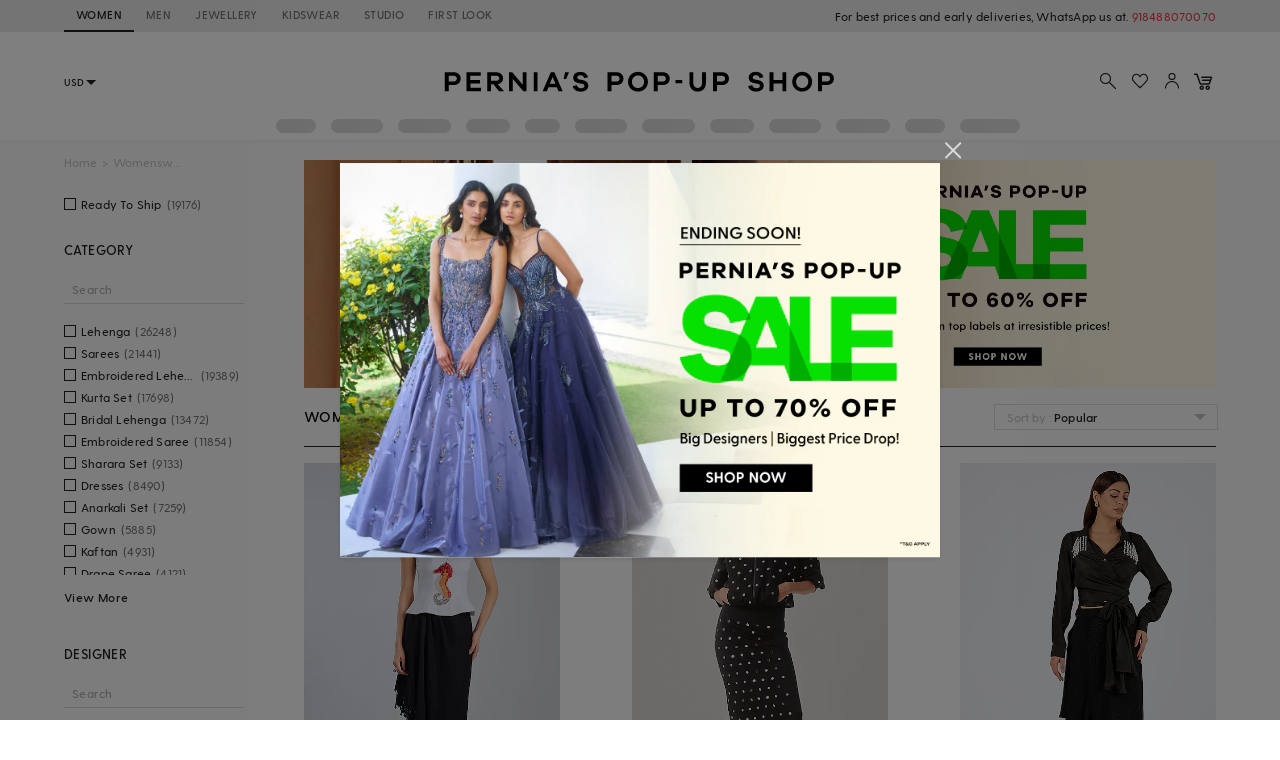

--- FILE ---
content_type: text/html; charset=utf-8
request_url: https://www.perniaspopupshop.com/floral-black-midi-skirt
body_size: 77684
content:

    <!doctype html>
    <html lang='en'>
      <head>
        <meta charset="utf-8">
        <link rel="dns-prefetch preconnect" href="//img.perniaspopupshop.com" />
        <link rel="dns-prefetch preconnect" href="//www.googletagmanager.com" />
        <link rel="dns-prefetch preconnect" href="//www.google-analytics.com" />
        <link rel="dns-prefetch preconnect" href="//apis.google.com" />
        <meta name="viewport" content="width=device-width, initial-scale=1, shrink-to-fit=no">
        <!--[if IE]>
          <meta http-equiv="X-UA-Compatible" content="IE=Edge,chrome=1">
        <![endif]-->

        <link rel="apple-touch-icon" sizes="128x128" href="https://img.perniaspopupshop.com/ppus-assets/icons/ppus-logo-120*120.png" />
        <link rel="shortcut icon" href="https://img.perniaspopupshop.com/ppus-assets/icons/favicon.png">
        <title>Buy Floral Black Midi Skirt for Women Online from India's Luxury Designers 2026</title>
        <meta name="description" content=" Buy Floral Black Midi Skirt for Women Online from Pernia's Pop-up Shop for special occasions. Shop Floral Black Midi Skirt in a variety of patterns and colors. " />
        <meta name="keywords" content="Floral Black Midi Skirt" />
        <link rel="canonical" href="https://www.perniaspopupshop.com/floral-black-midi-skirt" />
        
        <link rel="next" href="https://www.perniaspopupshop.com/floral-black-midi-skirt?page=2" />
        <link rel="icon" href="https://img.perniaspopupshop.com/ppus-assets/icons/favicon.png" type="image/x-icon" />
        <link rel="shortcut icon" href="https://img.perniaspopupshop.com/ppus-assets/icons/favicon.png" type="image/x-icon" />
        <meta charset="utf-8">
        <meta name="mobile-web-app-capable" content="yes">
        <meta name="apple-mobile-web-app-capable" content="yes">
        <meta name="apple-mobile-web-app-status-bar-style" content="default">
        <meta http-equiv="cache-control" content="no-cache" />
        <meta http-equiv="Pragma" content="no-cache" />
        <meta http-equiv="Expires" content="0" />
        <meta name="viewport" content="width=device-width,minimum-scale=1,user-scalable=no">
        <!--itempro-->
        <meta itemprop="name"  content="Buy Floral Black Midi Skirt for Women Online from India's Luxury Designers 2026"/>
        <meta itemprop="description" content="Buy Floral Black Midi Skirt for Women Online from Pernia's Pop-up Shop for special occasions. Shop Floral Black Midi Skirt in a variety of patterns and colors. " />
        <meta itemprop="image"  content="https://img.perniaspopupshop.com/ppus-assets/icons/ppus-logo.png" />
        <!--OG tags-->
        <meta id="ogurl" property="og:url" content="https://www.perniaspopupshop.com/floral-black-midi-skirt">
        <meta property="og:image" content="https://img.perniaspopupshop.com/ppus-assets/icons/ppus-logo.png">
        <meta id="ogtitle" property="og:title" content="Buy Floral Black Midi Skirt for Women Online from India's Luxury Designers 2026">
        <meta property="og:image:width" content="200" />
        <meta property="og:image:height" content="200" />
        <meta id="ogdescription" property="og:description" content="Buy Floral Black Midi Skirt for Women Online from Pernia's Pop-up Shop for special occasions. Shop Floral Black Midi Skirt in a variety of patterns and colors. ">
        <meta property="og:site_name" content="perniaspopupshop">
        <meta property="og:type" content="website">
        <meta property="og:email" content="customercare@perniaspopupshop.com"/>
        <meta property="og:phone_number" content="+91 - 78478 48484"/>

        <!--robots-->
        <meta name="robots" content="noodp,noydir" />
        <meta name="YahooSeeker" content="INDEX, FOLLOW">
        <meta name="googlebot" content="index,follow">
        <meta name="msnbot" content="INDEX, FOLLOW">

        <!--extra-->
        <meta name="expires" content="never">
        <meta http-equiv="X-UA-Compatible" content="IE=edge">
        <meta name="author" content="Pernia's Pop-Up Shop" />
        <meta name="Rating" content="General">
        <meta http-equiv="Content-Language" content="en">
        <meta name="Revisit-After" content="1 Days">
        <meta name="Language" content="English">
        <meta name="distribution" content="Global">
        <meta name="allow-search" content="yes">

        <!--FB-->
        <meta property="fb:admins" content="@perniaspopupshop"/>

        <!--Twitter-->
        <meta name="twitter:card" content="summary" />
        <meta name="twitter:site" content="@PerniasPopUp" />
        <meta id="twittertitle" name="twitter:title" content="Buy Floral Black Midi Skirt for Women Online from India's Luxury Designers 2026"/>
        <meta id="twitterdescription" name="twitter:description" content="Buy Floral Black Midi Skirt for Women Online from Pernia's Pop-up Shop for special occasions. Shop Floral Black Midi Skirt in a variety of patterns and colors. " />

        <meta name="theme-color" content="#f9d9e4">
        <script type="text/javascript">
          window.isProdUrl = true;
          window.G_CONF = {};
          window.G_CONF.DESKTOP_CLIENT_ONE_SIGNAL_API_KEY = "dab3bac6-7e2c-4cad-970f-89b5041fd2a8";
          window.G_CONF.DESKTOP_CLIENT_ALGOLIA_API_KEY = "22b7b39256136754a64c0d1ca90b0eab";
          window.G_CONF.DESKTOP_CLIENT_ALGOLIA_APP_ID = "HMUN70ICO8";
          window.G_CONF.DESKTOP_FACEBOOK_APPID = "254348841908614";
          window.G_CONF.DESKTOP_GOOGLE_CLIENTID = "633111157857-im2d0cl8pe7brjtgac3g75speqg4qc0b.apps.googleusercontent.com";
          window.G_CONF.DESKTOP_API_BASE_URL = "https://www.perniaspopupshop.com/napi";
          window.G_CONF.COUNTRY_CODE = "US";
          window.G_CONF.CURRENCY_CODE = "USD";
          window.G_CONF.CITY = "COLUMBUS";
          window.G_CONF.CONTINENT_CODE = "NA";
          window.G_CONF.RECAPTCHA_SITE_KEY= "6LfWwtoqAAAAAMucS5-td0VZeocg0Sh2zkudumv6";
					window.G_CONF.STRIPE_CLIENT_KEY = "pk_live_51IShHhCI52YwUfhHMK8MT4WFbqHeHtntG7MytgTFSCivroGO6fkCSMWeUHbQgXDV4Gjhh1S8hI0hjgJ8pObqZmkC00u5HjVCe4";
          window.G_CONF.PAYMENT_ORIGIN= "https://www.perniaspopupshop.com";
          window.G_CONF.PAYPAL_CLIENT_ID = "AQVcqvD-DlBAfPf1M8HXh_EyMbdPbfSKQRpwnVbNi_BsMs5K3DkeJ89FQBVtVlEmgkARmyMhEVOo6XHM";
          window.G_CONF.RAZORPAY_CLIENT_ID = "rzp_live_UHSkZze5pG3Vrc";
          window.G_CONF.APP_ENV = "production";
          window.G_CONF.CLIENT_IP = "13.58.13.137";
        </script>
        <!--schema.org-->
        <script type="application/ld+json">
	        {
	        	"@context" : "https://schema.org",
	            "@type" : "Organization",
	            "name" : "Pernia's Pop Up Shop",
	            "url" : "https://perniaspopupshop.com",
	            "contactPoint" : [{
	            	"@type" : "ContactPoint",
	            	"telephone" : "+91-78478 48484",
	            	"contactType" : "Customer Care"
	            }],
	            "logo" : "https://img.perniaspopupshop.com/ppus-assets/icons/ppus-logo.png",
	            "sameAs" : [
	            	"https://www.facebook.com/perniaspopupshop",
	            	"https://twitter.com/PerniasPopUp",
	            	"https://www.instagram.com/perniaspopupshop"
	            ]
	        }
	    </script>
        <link rel="stylesheet" href="https://fonts.googleapis.com/css?family=Bebas+Neue&display=swap">
        <!-- Insert bundled styles into <link> tag -->
        <link href="/psl_static/assets/1.7ddbfc46.chunk.css" media="screen, projection" rel="stylesheet" type="text/css">
<link href="/psl_static/assets/main.88c785d4.css" media="screen, projection" rel="stylesheet" type="text/css">
        <script src="/psl_static/cropper/cropper.js" defer ></script>
        <link rel="stylesheet" href="/psl_static/cropper/cropper.css" />
        <!-- Google Login -->
        <script src="https://accounts.google.com/gsi/client" async defer></script>
        <!-- Google Tag Manager -->
        <script>
          if (window.isProdUrl) {
            (function(w,d,s,l,i){w[l]=w[l]||[];w[l].push({'gtm.start':
            new Date().getTime(),event:'gtm.js'});var f=d.getElementsByTagName(s)[0],
            j=d.createElement(s),dl=l!='dataLayer'?'&l='+l:'';j.async=true;j.src=
            'https://www.googletagmanager.com/gtm.js?id='+i+dl;f.parentNode.insertBefore(j,f);
            })(window,document,'script','dataLayer','GTM-P5DCXS6');
            window.dataLayer = window.dataLayer || [];
            window.dataLayer.push({
              crto: {
                email: localStorage.getItem('userEmail'),
                device: 'd',
                currencyCode: localStorage.getItem('selectedCurrency'),
                countryCode: window.G_CONF.COUNTRY_CODE || 'IN'
              }
            });
          }
        </script>
        <!-- End Google Tag Manager -->

        <!-- Webengage Script -->
        <script id='_webengage_script_tag' type='text/javascript'>
          var webengage; !function(w,e,b,n,g){function o(e,t){e[t[t.length-1]]=function(){r.__queue.push([t.join("."),arguments])}}var i,s,r=w[b],z=" ",l="init options track screen onReady".split(z),a="feedback survey notification".split(z),c="options render clear abort".split(z),p="Open Close Submit Complete View Click".split(z),u="identify login logout setAttribute".split(z);if(!r||!r.__v){for(w[b]=r={__queue:[],__v:"6.0",user:{}},i=0;i<l.length;i++)o(r,[l[i]]);for(i=0;i<a.length;i++){for(r[a[i]]={},s=0;s<c.length;s++)o(r[a[i]],[a[i],c[s]]);for(s=0;s<p.length;s++)o(r[a[i]],[a[i],"on"+p[s]])}for(i=0;i<u.length;i++)o(r.user,["user",u[i]]);setTimeout(function(){var f=e.createElement("script"),d=e.getElementById("_webengage_script_tag");f.type="text/javascript",f.async=!0,f.src=("https:"==e.location.protocol?"https://widgets.in.webengage.com":"http://widgets.in.webengage.com")+"/js/webengage-min-v-6.0.js",d.parentNode.insertBefore(f,d)})}}(window,document,"webengage");
          webengage.init("in~~9919913a");
        </script> 
        <!-- End Webengage Script -->
      </head>
      <body>
        <!-- Insert the router, which passed from server-side -->
        <div id="react-view">
  <div class="App"><div><div class="Header"><div class="TopHeader"><div class="BreakPointContainer full-height"><div class="HeaderTabContainer d-flex"><a class="h7 HeaderTab d-flex align-center text-uppercase p-r-12 p-l-12 selected" href="/?utm_source=ToggleDesktop&amp;utm_medium=PPUS&amp;utm_campaign=PPUS">WOMEN</a><a class="h7 HeaderTab d-flex align-center text-uppercase p-r-12 p-l-12" href="/shop/menswear?utm_source=ToggleDesktop&amp;utm_medium=PPUS&amp;utm_campaign=Men">MEN</a><a class="h7 HeaderTab d-flex align-center text-uppercase p-r-12 p-l-12" href="/shop/jewellery-accessories?utm_source=ToggleDesktop&amp;utm_medium=PPUS&amp;utm_campaign=JewelleryAccessories">JEWELLERY</a><a class="h7 HeaderTab d-flex align-center text-uppercase p-r-12 p-l-12" href="/shop/kidswear?utm_source=ToggleDesktop&amp;utm_medium=PPUS&amp;utm_campaign=Kidswear">KIDSWEAR</a><a class="h7 HeaderTab d-flex align-center text-uppercase p-r-12 p-l-12" href="/store-locator?utm_source=ToggleDesktop&amp;utm_medium=PPUS&amp;utm_campaign=Studio">STUDIO</a><a class="h7 HeaderTab d-flex align-center text-uppercase p-r-12 p-l-12" target="_self" href="https://firstlook.fashion?utm_source=ToggleDesktop&amp;utm_medium=PPUS&amp;utm_campaign=Firstlook">FIRST LOOK</a></div><p class="p2 pernia-black-color text-right">For best prices and early deliveries, WhatsApp us at. <a class="p2 pernia-color" target="_blank" href="https://api.whatsapp.com/send?phone=918488070070&amp;text=Hi!%20Could%20you%20help%20me%20with%20a%20few%20queries!">918488070070</a> </p></div></div><div class="Content layout BreakPointContainer"><div class="layout column full-width"><div class="SearchAndActions"><div class="layout align-center justify-center"><div class="currencyContainer"><select class="currency demi-bold"><option value="INR">INR</option><option value="AUD">AUD</option><option value="GBP">GBP</option><option value="CAD">CAD</option><option value="HKD">HKD</option><option value="SGD">SGD</option><option value="USD">USD</option><option value="EUR">EUR</option></select><div class="DownBlackArrow"></div></div><div class="Logo cursor-pointer"><img src="https://img.perniaspopupshop.com/ppus-assets/icons/ppus-logo.svg" alt="Logo"/></div><div class="flex layout align-center Actions"><button class="btn-icon p-l-0 p-r-0"><img src="https://img.perniaspopupshop.com/ppus-assets/icons/explore_v2.svg" alt="Search" class="IconBtn"/></button><button class="prel btn-icon p-l-0 p-r-0"><img src="https://img.perniaspopupshop.com/ppus-assets/icons/wishlist_v2.svg" alt="Search" class="IconBtn"/></button><button class="btn-icon p-l-0 p-r-0"><img src="https://img.perniaspopupshop.com/ppus-assets/icons/account_v2.svg" alt="Search" class="IconBtn"/></button><a class="prel" href="/checkout/cart"><img src="https://img.perniaspopupshop.com/ppus-assets/icons/new_icon-cart14_09_23.svg" alt="Cart" class="IconBtn cartIcon"/></a></div></div></div><div class="flex layout justify-center"><div class="layout align-center justify-center"><div class="LinePlaceholderContainer prel m-l-15" style="height:14px;width:40px"><div class="animated-bg-placeholder" style="border-radius:15px"></div></div><div class="LinePlaceholderContainer prel m-l-15" style="height:14px;width:52px"><div class="animated-bg-placeholder" style="border-radius:15px"></div></div><div class="LinePlaceholderContainer prel m-l-15" style="height:14px;width:53px"><div class="animated-bg-placeholder" style="border-radius:15px"></div></div><div class="LinePlaceholderContainer prel m-l-15" style="height:14px;width:44px"><div class="animated-bg-placeholder" style="border-radius:15px"></div></div><div class="LinePlaceholderContainer prel m-l-15" style="height:14px;width:35px"><div class="animated-bg-placeholder" style="border-radius:15px"></div></div><div class="LinePlaceholderContainer prel m-l-15" style="height:14px;width:52px"><div class="animated-bg-placeholder" style="border-radius:15px"></div></div><div class="LinePlaceholderContainer prel m-l-15" style="height:14px;width:53px"><div class="animated-bg-placeholder" style="border-radius:15px"></div></div><div class="LinePlaceholderContainer prel m-l-15" style="height:14px;width:44px"><div class="animated-bg-placeholder" style="border-radius:15px"></div></div><div class="LinePlaceholderContainer prel m-l-15" style="height:14px;width:52px"><div class="animated-bg-placeholder" style="border-radius:15px"></div></div><div class="LinePlaceholderContainer prel m-l-15" style="height:14px;width:54px"><div class="animated-bg-placeholder" style="border-radius:15px"></div></div><div class="LinePlaceholderContainer prel m-l-15" style="height:14px;width:40px"><div class="animated-bg-placeholder" style="border-radius:15px"></div></div><div class="LinePlaceholderContainer prel m-l-15" style="height:14px;width:60px"><div class="animated-bg-placeholder" style="border-radius:15px"></div></div></div></div></div></div></div><div class="HeaderPlaceholder"></div></div><div class="BreakPointContainer AppContent"><div class="layout ProductList align-start"><div class="FilterOpenOnTabletCloseIcon"><img src="https://img.perniaspopupshop.com/ppus-assets/icons/cross.svg"/></div><div class="FilterContainer"><div class="Filter"><div class="Breadcrumbs layout align-center"><div><a class="pernia-color-hover ellipsis" href="/">Home</a><span class="m-l-5 m-r-5">&gt;</span></div><div><span class="ellipsis">Womenswear</span></div></div><div class="FilterContent"><div class="CheckboxList"><div class="CheckboxListOptions layout row align-start wrap" id="CheckboxListOptions-ready_to_ship"><div class="flex xs12 CheckboxColorOptions"><div class="PslCheckbox flex"><label><input type="checkbox" name="ready_to_ship" class="PslCheckboxInput"/><span class="PslCheckboxCheckmark"></span><span class="PslCheckboxText m-l-5 m-r-5 ellipsis p2">Ready To Ship</span><span class="PslCheckboxCount p2">(<!-- -->19176<!-- -->)</span></label></div></div></div></div><div class="CheckboxList"><h5 class="CheckboxListTitle demi-bold">Category</h5><div class="CheckboxListSearch"><input type="text" value="" placeholder="Search"/></div><div class="CheckboxListOptions layout row align-start wrap" id="CheckboxListOptions-category_product"><div class="flex xs12 CheckboxColorOptions"><div class="PslCheckbox flex"><label><input type="checkbox" name="6271" class="PslCheckboxInput"/><span class="PslCheckboxCheckmark"></span><span class="PslCheckboxText m-l-5 m-r-5 ellipsis p2">Lehenga</span><span class="PslCheckboxCount p2">(<!-- -->26248<!-- -->)</span></label></div></div><div class="flex xs12 CheckboxColorOptions"><div class="PslCheckbox flex"><label><input type="checkbox" name="2522" class="PslCheckboxInput"/><span class="PslCheckboxCheckmark"></span><span class="PslCheckboxText m-l-5 m-r-5 ellipsis p2">Sarees</span><span class="PslCheckboxCount p2">(<!-- -->21441<!-- -->)</span></label></div></div><div class="flex xs12 CheckboxColorOptions"><div class="PslCheckbox flex"><label><input type="checkbox" name="5722" class="PslCheckboxInput"/><span class="PslCheckboxCheckmark"></span><span class="PslCheckboxText m-l-5 m-r-5 ellipsis p2">Embroidered Lehenga</span><span class="PslCheckboxCount p2">(<!-- -->19389<!-- -->)</span></label></div></div><div class="flex xs12 CheckboxColorOptions"><div class="PslCheckbox flex"><label><input type="checkbox" name="6225" class="PslCheckboxInput"/><span class="PslCheckboxCheckmark"></span><span class="PslCheckboxText m-l-5 m-r-5 ellipsis p2">Kurta Set</span><span class="PslCheckboxCount p2">(<!-- -->17698<!-- -->)</span></label></div></div><div class="flex xs12 CheckboxColorOptions"><div class="PslCheckbox flex"><label><input type="checkbox" name="4874" class="PslCheckboxInput"/><span class="PslCheckboxCheckmark"></span><span class="PslCheckboxText m-l-5 m-r-5 ellipsis p2">Bridal Lehenga</span><span class="PslCheckboxCount p2">(<!-- -->13472<!-- -->)</span></label></div></div><div class="flex xs12 CheckboxColorOptions"><div class="PslCheckbox flex"><label><input type="checkbox" name="4943" class="PslCheckboxInput"/><span class="PslCheckboxCheckmark"></span><span class="PslCheckboxText m-l-5 m-r-5 ellipsis p2">Embroidered Saree</span><span class="PslCheckboxCount p2">(<!-- -->11854<!-- -->)</span></label></div></div><div class="flex xs12 CheckboxColorOptions"><div class="PslCheckbox flex"><label><input type="checkbox" name="2524" class="PslCheckboxInput"/><span class="PslCheckboxCheckmark"></span><span class="PslCheckboxText m-l-5 m-r-5 ellipsis p2">Sharara Set</span><span class="PslCheckboxCount p2">(<!-- -->9133<!-- -->)</span></label></div></div><div class="flex xs12 CheckboxColorOptions"><div class="PslCheckbox flex"><label><input type="checkbox" name="7588" class="PslCheckboxInput"/><span class="PslCheckboxCheckmark"></span><span class="PslCheckboxText m-l-5 m-r-5 ellipsis p2">Dresses</span><span class="PslCheckboxCount p2">(<!-- -->8490<!-- -->)</span></label></div></div><div class="flex xs12 CheckboxColorOptions"><div class="PslCheckbox flex"><label><input type="checkbox" name="6436" class="PslCheckboxInput"/><span class="PslCheckboxCheckmark"></span><span class="PslCheckboxText m-l-5 m-r-5 ellipsis p2">Anarkali Set</span><span class="PslCheckboxCount p2">(<!-- -->7259<!-- -->)</span></label></div></div><div class="flex xs12 CheckboxColorOptions"><div class="PslCheckbox flex"><label><input type="checkbox" name="4895" class="PslCheckboxInput"/><span class="PslCheckboxCheckmark"></span><span class="PslCheckboxText m-l-5 m-r-5 ellipsis p2">Gown</span><span class="PslCheckboxCount p2">(<!-- -->5885<!-- -->)</span></label></div></div><div class="flex xs12 CheckboxColorOptions"><div class="PslCheckbox flex"><label><input type="checkbox" name="5073" class="PslCheckboxInput"/><span class="PslCheckboxCheckmark"></span><span class="PslCheckboxText m-l-5 m-r-5 ellipsis p2">Kaftan</span><span class="PslCheckboxCount p2">(<!-- -->4931<!-- -->)</span></label></div></div><div class="flex xs12 CheckboxColorOptions"><div class="PslCheckbox flex"><label><input type="checkbox" name="6372" class="PslCheckboxInput"/><span class="PslCheckboxCheckmark"></span><span class="PslCheckboxText m-l-5 m-r-5 ellipsis p2">Drape Saree</span><span class="PslCheckboxCount p2">(<!-- -->4121<!-- -->)</span></label></div></div><div class="flex xs12 CheckboxColorOptions"><div class="PslCheckbox flex"><label><input type="checkbox" name="2460" class="PslCheckboxInput"/><span class="PslCheckboxCheckmark"></span><span class="PslCheckboxText m-l-5 m-r-5 ellipsis p2">Capes</span><span class="PslCheckboxCount p2">(<!-- -->3954<!-- -->)</span></label></div></div><div class="flex xs12 CheckboxColorOptions"><div class="PslCheckbox flex"><label><input type="checkbox" name="2774" class="PslCheckboxInput"/><span class="PslCheckboxCheckmark"></span><span class="PslCheckboxText m-l-5 m-r-5 ellipsis p2">Pre Stitched Saree</span><span class="PslCheckboxCount p2">(<!-- -->3572<!-- -->)</span></label></div></div><div class="flex xs12 CheckboxColorOptions"><div class="PslCheckbox flex"><label><input type="checkbox" name="4902" class="PslCheckboxInput"/><span class="PslCheckboxCheckmark"></span><span class="PslCheckboxText m-l-5 m-r-5 ellipsis p2">Cocktail Saree</span><span class="PslCheckboxCount p2">(<!-- -->3548<!-- -->)</span></label></div></div><div class="flex xs12 CheckboxColorOptions"><div class="PslCheckbox flex"><label><input type="checkbox" name="6191" class="PslCheckboxInput"/><span class="PslCheckboxCheckmark"></span><span class="PslCheckboxText m-l-5 m-r-5 ellipsis p2">Jacket Set</span><span class="PslCheckboxCount p2">(<!-- -->3525<!-- -->)</span></label></div></div><div class="flex xs12 CheckboxColorOptions"><div class="PslCheckbox flex"><label><input type="checkbox" name="7365" class="PslCheckboxInput"/><span class="PslCheckboxCheckmark"></span><span class="PslCheckboxText m-l-5 m-r-5 ellipsis p2">Pant Set</span><span class="PslCheckboxCount p2">(<!-- -->3355<!-- -->)</span></label></div></div><div class="flex xs12 CheckboxColorOptions"><div class="PslCheckbox flex"><label><input type="checkbox" name="4894" class="PslCheckboxInput"/><span class="PslCheckboxCheckmark"></span><span class="PslCheckboxText m-l-5 m-r-5 ellipsis p2">Maxi Dress</span><span class="PslCheckboxCount p2">(<!-- -->3253<!-- -->)</span></label></div></div><div class="flex xs12 CheckboxColorOptions"><div class="PslCheckbox flex"><label><input type="checkbox" name="5721" class="PslCheckboxInput"/><span class="PslCheckboxCheckmark"></span><span class="PslCheckboxText m-l-5 m-r-5 ellipsis p2">Printed Lehenga</span><span class="PslCheckboxCount p2">(<!-- -->3124<!-- -->)</span></label></div></div><div class="flex xs12 CheckboxColorOptions"><div class="PslCheckbox flex"><label><input type="checkbox" name="4942" class="PslCheckboxInput"/><span class="PslCheckboxCheckmark"></span><span class="PslCheckboxText m-l-5 m-r-5 ellipsis p2">Bridesmaid Lehenga</span><span class="PslCheckboxCount p2">(<!-- -->3082<!-- -->)</span></label></div></div><div class="flex xs12 CheckboxColorOptions"><div class="PslCheckbox flex"><label><input type="checkbox" name="7120" class="PslCheckboxInput"/><span class="PslCheckboxCheckmark"></span><span class="PslCheckboxText m-l-5 m-r-5 ellipsis p2">Printed Saree</span><span class="PslCheckboxCount p2">(<!-- -->2982<!-- -->)</span></label></div></div><div class="flex xs12 CheckboxColorOptions"><div class="PslCheckbox flex"><label><input type="checkbox" name="5720" class="PslCheckboxInput"/><span class="PslCheckboxCheckmark"></span><span class="PslCheckboxText m-l-5 m-r-5 ellipsis p2">Silk Saree</span><span class="PslCheckboxCount p2">(<!-- -->2822<!-- -->)</span></label></div></div><div class="flex xs12 CheckboxColorOptions"><div class="PslCheckbox flex"><label><input type="checkbox" name="6239" class="PslCheckboxInput"/><span class="PslCheckboxCheckmark"></span><span class="PslCheckboxText m-l-5 m-r-5 ellipsis p2">Jumpsuits</span><span class="PslCheckboxCount p2">(<!-- -->2569<!-- -->)</span></label></div></div><div class="flex xs12 CheckboxColorOptions"><div class="PslCheckbox flex"><label><input type="checkbox" name="8501" class="PslCheckboxInput"/><span class="PslCheckboxCheckmark"></span><span class="PslCheckboxText m-l-5 m-r-5 ellipsis p2">Co-Ord Set</span><span class="PslCheckboxCount p2">(<!-- -->2387<!-- -->)</span></label></div></div><div class="flex xs12 CheckboxColorOptions"><div class="PslCheckbox flex"><label><input type="checkbox" name="4945" class="PslCheckboxInput"/><span class="PslCheckboxCheckmark"></span><span class="PslCheckboxText m-l-5 m-r-5 ellipsis p2">Printed Dress</span><span class="PslCheckboxCount p2">(<!-- -->2294<!-- -->)</span></label></div></div><div class="flex xs12 CheckboxColorOptions"><div class="PslCheckbox flex"><label><input type="checkbox" name="6269" class="PslCheckboxInput"/><span class="PslCheckboxCheckmark"></span><span class="PslCheckboxText m-l-5 m-r-5 ellipsis p2">Top</span><span class="PslCheckboxCount p2">(<!-- -->2250<!-- -->)</span></label></div></div><div class="flex xs12 CheckboxColorOptions"><div class="PslCheckbox flex"><label><input type="checkbox" name="6270" class="PslCheckboxInput"/><span class="PslCheckboxCheckmark"></span><span class="PslCheckboxText m-l-5 m-r-5 ellipsis p2">Pant</span><span class="PslCheckboxCount p2">(<!-- -->2242<!-- -->)</span></label></div></div><div class="flex xs12 CheckboxColorOptions"><div class="PslCheckbox flex"><label><input type="checkbox" name="2544" class="PslCheckboxInput"/><span class="PslCheckboxCheckmark"></span><span class="PslCheckboxText m-l-5 m-r-5 ellipsis p2">Tunics</span><span class="PslCheckboxCount p2">(<!-- -->2115<!-- -->)</span></label></div></div><div class="flex xs12 CheckboxColorOptions"><div class="PslCheckbox flex"><label><input type="checkbox" name="5096" class="PslCheckboxInput"/><span class="PslCheckboxCheckmark"></span><span class="PslCheckboxText m-l-5 m-r-5 ellipsis p2">Cocktail Lehenga</span><span class="PslCheckboxCount p2">(<!-- -->2092<!-- -->)</span></label></div></div><div class="flex xs12 CheckboxColorOptions"><div class="PslCheckbox flex"><label><input type="checkbox" name="4875" class="PslCheckboxInput"/><span class="PslCheckboxCheckmark"></span><span class="PslCheckboxText m-l-5 m-r-5 ellipsis p2">Traditional Lehenga</span><span class="PslCheckboxCount p2">(<!-- -->2001<!-- -->)</span></label></div></div><div class="flex xs12 CheckboxColorOptions"><div class="PslCheckbox flex"><label><input type="checkbox" name="5873" class="PslCheckboxInput"/><span class="PslCheckboxCheckmark"></span><span class="PslCheckboxText m-l-5 m-r-5 ellipsis p2">Gharara Set</span><span class="PslCheckboxCount p2">(<!-- -->1971<!-- -->)</span></label></div></div><div class="flex xs12 CheckboxColorOptions"><div class="PslCheckbox flex"><label><input type="checkbox" name="4901" class="PslCheckboxInput"/><span class="PslCheckboxCheckmark"></span><span class="PslCheckboxText m-l-5 m-r-5 ellipsis p2">Evening Dress</span><span class="PslCheckboxCount p2">(<!-- -->1786<!-- -->)</span></label></div></div><div class="flex xs12 CheckboxColorOptions"><div class="PslCheckbox flex"><label><input type="checkbox" name="5133" class="PslCheckboxInput"/><span class="PslCheckboxCheckmark"></span><span class="PslCheckboxText m-l-5 m-r-5 ellipsis p2">Midi Dress</span><span class="PslCheckboxCount p2">(<!-- -->1688<!-- -->)</span></label></div></div><div class="flex xs12 CheckboxColorOptions"><div class="PslCheckbox flex"><label><input type="checkbox" name="6726" class="PslCheckboxInput"/><span class="PslCheckboxCheckmark"></span><span class="PslCheckboxText m-l-5 m-r-5 ellipsis p2">Tunic Set</span><span class="PslCheckboxCount p2">(<!-- -->1677<!-- -->)</span></label></div></div><div class="flex xs12 CheckboxColorOptions"><div class="PslCheckbox flex"><label><input type="checkbox" name="5148" class="PslCheckboxInput"/><span class="PslCheckboxCheckmark"></span><span class="PslCheckboxText m-l-5 m-r-5 ellipsis p2">Mini Dress</span><span class="PslCheckboxCount p2">(<!-- -->1523<!-- -->)</span></label></div></div><div class="flex xs12 CheckboxColorOptions"><div class="PslCheckbox flex"><label><input type="checkbox" name="6996" class="PslCheckboxInput"/><span class="PslCheckboxCheckmark"></span><span class="PslCheckboxText m-l-5 m-r-5 ellipsis p2">Shirt</span><span class="PslCheckboxCount p2">(<!-- -->1484<!-- -->)</span></label></div></div><div class="flex xs12 CheckboxColorOptions"><div class="PslCheckbox flex"><label><input type="checkbox" name="11380" class="PslCheckboxInput"/><span class="PslCheckboxCheckmark"></span><span class="PslCheckboxText m-l-5 m-r-5 ellipsis p2">Jacket</span><span class="PslCheckboxCount p2">(<!-- -->1380<!-- -->)</span></label></div></div><div class="flex xs12 CheckboxColorOptions"><div class="PslCheckbox flex"><label><input type="checkbox" name="5062" class="PslCheckboxInput"/><span class="PslCheckboxCheckmark"></span><span class="PslCheckboxText m-l-5 m-r-5 ellipsis p2">Jacket Lehenga</span><span class="PslCheckboxCount p2">(<!-- -->1211<!-- -->)</span></label></div></div><div class="flex xs12 CheckboxColorOptions"><div class="PslCheckbox flex"><label><input type="checkbox" name="5463" class="PslCheckboxInput"/><span class="PslCheckboxCheckmark"></span><span class="PslCheckboxText m-l-5 m-r-5 ellipsis p2">Kurta</span><span class="PslCheckboxCount p2">(<!-- -->1026<!-- -->)</span></label></div></div><div class="flex xs12 CheckboxColorOptions"><div class="PslCheckbox flex"><label><input type="checkbox" name="2772" class="PslCheckboxInput"/><span class="PslCheckboxCheckmark"></span><span class="PslCheckboxText m-l-5 m-r-5 ellipsis p2">Blouse</span><span class="PslCheckboxCount p2">(<!-- -->906<!-- -->)</span></label></div></div><div class="flex xs12 CheckboxColorOptions"><div class="PslCheckbox flex"><label><input type="checkbox" name="2776" class="PslCheckboxInput"/><span class="PslCheckboxCheckmark"></span><span class="PslCheckboxText m-l-5 m-r-5 ellipsis p2">Lehenga Saree</span><span class="PslCheckboxCount p2">(<!-- -->827<!-- -->)</span></label></div></div><div class="flex xs12 CheckboxColorOptions"><div class="PslCheckbox flex"><label><input type="checkbox" name="6752" class="PslCheckboxInput"/><span class="PslCheckboxCheckmark"></span><span class="PslCheckboxText m-l-5 m-r-5 ellipsis p2">Banarasi Saree</span><span class="PslCheckboxCount p2">(<!-- -->806<!-- -->)</span></label></div></div><div class="flex xs12 CheckboxColorOptions"><div class="PslCheckbox flex"><label><input type="checkbox" name="2775" class="PslCheckboxInput"/><span class="PslCheckboxCheckmark"></span><span class="PslCheckboxText m-l-5 m-r-5 ellipsis p2">Pant Saree</span><span class="PslCheckboxCount p2">(<!-- -->804<!-- -->)</span></label></div></div><div class="flex xs12 CheckboxColorOptions"><div class="PslCheckbox flex"><label><input type="checkbox" name="5676" class="PslCheckboxInput"/><span class="PslCheckboxCheckmark"></span><span class="PslCheckboxText m-l-5 m-r-5 ellipsis p2">Handloom Saree</span><span class="PslCheckboxCount p2">(<!-- -->758<!-- -->)</span></label></div></div><div class="flex xs12 CheckboxColorOptions"><div class="PslCheckbox flex"><label><input type="checkbox" name="6176" class="PslCheckboxInput"/><span class="PslCheckboxCheckmark"></span><span class="PslCheckboxText m-l-5 m-r-5 ellipsis p2">Dhoti Set</span><span class="PslCheckboxCount p2">(<!-- -->756<!-- -->)</span></label></div></div><div class="flex xs12 CheckboxColorOptions"><div class="PslCheckbox flex"><label><input type="checkbox" name="2773" class="PslCheckboxInput"/><span class="PslCheckboxCheckmark"></span><span class="PslCheckboxText m-l-5 m-r-5 ellipsis p2">Gown Saree</span><span class="PslCheckboxCount p2">(<!-- -->725<!-- -->)</span></label></div></div><div class="flex xs12 CheckboxColorOptions"><div class="PslCheckbox flex"><label><input type="checkbox" name="5160" class="PslCheckboxInput"/><span class="PslCheckboxCheckmark"></span><span class="PslCheckboxText m-l-5 m-r-5 ellipsis p2">Knee Length Dress</span><span class="PslCheckboxCount p2">(<!-- -->578<!-- -->)</span></label></div></div><div class="flex xs12 CheckboxColorOptions"><div class="PslCheckbox flex"><label><input type="checkbox" name="7286" class="PslCheckboxInput"/><span class="PslCheckboxCheckmark"></span><span class="PslCheckboxText m-l-5 m-r-5 ellipsis p2">Cape Set</span><span class="PslCheckboxCount p2">(<!-- -->534<!-- -->)</span></label></div></div><div class="flex xs12 CheckboxColorOptions"><div class="PslCheckbox flex"><label><input type="checkbox" name="2469" class="PslCheckboxInput"/><span class="PslCheckboxCheckmark"></span><span class="PslCheckboxText m-l-5 m-r-5 ellipsis p2">Blazers</span><span class="PslCheckboxCount p2">(<!-- -->521<!-- -->)</span></label></div></div><div class="flex xs12 CheckboxColorOptions"><div class="PslCheckbox flex"><label><input type="checkbox" name="5145" class="PslCheckboxInput"/><span class="PslCheckboxCheckmark"></span><span class="PslCheckboxText m-l-5 m-r-5 ellipsis p2">Crop Top</span><span class="PslCheckboxCount p2">(<!-- -->462<!-- -->)</span></label></div></div><div class="flex xs12 CheckboxColorOptions"><div class="PslCheckbox flex"><label><input type="checkbox" name="5882" class="PslCheckboxInput"/><span class="PslCheckboxCheckmark"></span><span class="PslCheckboxText m-l-5 m-r-5 ellipsis p2">Jacket Dress</span><span class="PslCheckboxCount p2">(<!-- -->449<!-- -->)</span></label></div></div><div class="flex xs12 CheckboxColorOptions"><div class="PslCheckbox flex"><label><input type="checkbox" name="6368" class="PslCheckboxInput"/><span class="PslCheckboxCheckmark"></span><span class="PslCheckboxText m-l-5 m-r-5 ellipsis p2">Jacket Saree</span><span class="PslCheckboxCount p2">(<!-- -->416<!-- -->)</span></label></div></div><div class="flex xs12 CheckboxColorOptions"><div class="PslCheckbox flex"><label><input type="checkbox" name="5615" class="PslCheckboxInput"/><span class="PslCheckboxCheckmark"></span><span class="PslCheckboxText m-l-5 m-r-5 ellipsis p2">Straight Pants</span><span class="PslCheckboxCount p2">(<!-- -->370<!-- -->)</span></label></div></div><div class="flex xs12 CheckboxColorOptions"><div class="PslCheckbox flex"><label><input type="checkbox" name="18292" class="PslCheckboxInput"/><span class="PslCheckboxCheckmark"></span><span class="PslCheckboxText m-l-5 m-r-5 ellipsis p2">Shirt Dress</span><span class="PslCheckboxCount p2">(<!-- -->343<!-- -->)</span></label></div></div><div class="flex xs12 CheckboxColorOptions"><div class="PslCheckbox flex"><label><input type="checkbox" name="5081" class="PslCheckboxInput"/><span class="PslCheckboxCheckmark"></span><span class="PslCheckboxText m-l-5 m-r-5 ellipsis p2">Maxi Skirt</span><span class="PslCheckboxCount p2">(<!-- -->320<!-- -->)</span></label></div></div><div class="flex xs12 CheckboxColorOptions"><div class="PslCheckbox flex"><label><input type="checkbox" name="2495" class="PslCheckboxInput"/><span class="PslCheckboxCheckmark"></span><span class="PslCheckboxText m-l-5 m-r-5 ellipsis p2">Dhoti Pant</span><span class="PslCheckboxCount p2">(<!-- -->304<!-- -->)</span></label></div></div><div class="flex xs12 CheckboxColorOptions"><div class="PslCheckbox flex"><label><input type="checkbox" name="5723" class="PslCheckboxInput"/><span class="PslCheckboxCheckmark"></span><span class="PslCheckboxText m-l-5 m-r-5 ellipsis p2">Fusion Lehenga</span><span class="PslCheckboxCount p2">(<!-- -->289<!-- -->)</span></label></div></div><div class="flex xs12 CheckboxColorOptions"><div class="PslCheckbox flex"><label><input type="checkbox" name="5462" class="PslCheckboxInput"/><span class="PslCheckboxCheckmark"></span><span class="PslCheckboxText m-l-5 m-r-5 ellipsis p2">Palazzo Pant</span><span class="PslCheckboxCount p2">(<!-- -->251<!-- -->)</span></label></div></div><div class="flex xs12 CheckboxColorOptions"><div class="PslCheckbox flex"><label><input type="checkbox" name="5829" class="PslCheckboxInput"/><span class="PslCheckboxCheckmark"></span><span class="PslCheckboxText m-l-5 m-r-5 ellipsis p2">Boho Dress</span><span class="PslCheckboxCount p2">(<!-- -->192<!-- -->)</span></label></div></div><div class="flex xs12 CheckboxColorOptions"><div class="PslCheckbox flex"><label><input type="checkbox" name="5484" class="PslCheckboxInput"/><span class="PslCheckboxCheckmark"></span><span class="PslCheckboxText m-l-5 m-r-5 ellipsis p2">Wide Leg Pants</span><span class="PslCheckboxCount p2">(<!-- -->190<!-- -->)</span></label></div></div><div class="flex xs12 CheckboxColorOptions"><div class="PslCheckbox flex"><label><input type="checkbox" name="7273" class="PslCheckboxInput"/><span class="PslCheckboxCheckmark"></span><span class="PslCheckboxText m-l-5 m-r-5 ellipsis p2">Vacation Dress</span><span class="PslCheckboxCount p2">(<!-- -->175<!-- -->)</span></label></div></div><div class="flex xs12 CheckboxColorOptions"><div class="PslCheckbox flex"><label><input type="checkbox" name="5413" class="PslCheckboxInput"/><span class="PslCheckboxCheckmark"></span><span class="PslCheckboxText m-l-5 m-r-5 ellipsis p2">Flared Pants</span><span class="PslCheckboxCount p2">(<!-- -->158<!-- -->)</span></label></div></div><div class="flex xs12 CheckboxColorOptions"><div class="PslCheckbox flex"><label><input type="checkbox" name="2463" class="PslCheckboxInput"/><span class="PslCheckboxCheckmark"></span><span class="PslCheckboxText m-l-5 m-r-5 ellipsis p2">Bralettes</span><span class="PslCheckboxCount p2">(<!-- -->157<!-- -->)</span></label></div></div><div class="flex xs12 CheckboxColorOptions"><div class="PslCheckbox flex"><label><input type="checkbox" name="7279" class="PslCheckboxInput"/><span class="PslCheckboxCheckmark"></span><span class="PslCheckboxText m-l-5 m-r-5 ellipsis p2">Boho Top</span><span class="PslCheckboxCount p2">(<!-- -->141<!-- -->)</span></label></div></div><div class="flex xs12 CheckboxColorOptions"><div class="PslCheckbox flex"><label><input type="checkbox" name="5182" class="PslCheckboxInput"/><span class="PslCheckboxCheckmark"></span><span class="PslCheckboxText m-l-5 m-r-5 ellipsis p2">Midi Skirt</span><span class="PslCheckboxCount p2">(<!-- -->134<!-- -->)</span></label></div></div><div class="flex xs12 CheckboxColorOptions"><div class="PslCheckbox flex"><label><input type="checkbox" name="2529" class="PslCheckboxInput"/><span class="PslCheckboxCheckmark"></span><span class="PslCheckboxText m-l-5 m-r-5 ellipsis p2">Shorts</span><span class="PslCheckboxCount p2">(<!-- -->120<!-- -->)</span></label></div></div><div class="flex xs12 CheckboxColorOptions"><div class="PslCheckbox flex"><label><input type="checkbox" name="2669" class="PslCheckboxInput"/><span class="PslCheckboxCheckmark"></span><span class="PslCheckboxText m-l-5 m-r-5 ellipsis p2">Resort and Beach Wear</span><span class="PslCheckboxCount p2">(<!-- -->114<!-- -->)</span></label></div></div><div class="flex xs12 CheckboxColorOptions"><div class="PslCheckbox flex"><label><input type="checkbox" name="4897" class="PslCheckboxInput"/><span class="PslCheckboxCheckmark"></span><span class="PslCheckboxText m-l-5 m-r-5 ellipsis p2">Mini Skirt</span><span class="PslCheckboxCount p2">(<!-- -->98<!-- -->)</span></label></div></div><div class="flex xs12 CheckboxColorOptions"><div class="PslCheckbox flex"><label><input type="checkbox" name="8122" class="PslCheckboxInput"/><span class="PslCheckboxCheckmark"></span><span class="PslCheckboxText m-l-5 m-r-5 ellipsis p2">Over Coat</span><span class="PslCheckboxCount p2">(<!-- -->93<!-- -->)</span></label></div></div><div class="flex xs12 CheckboxColorOptions"><div class="PslCheckbox flex"><label><input type="checkbox" name="2770" class="PslCheckboxInput"/><span class="PslCheckboxCheckmark"></span><span class="PslCheckboxText m-l-5 m-r-5 ellipsis p2">Camisole</span><span class="PslCheckboxCount p2">(<!-- -->91<!-- -->)</span></label></div></div><div class="flex xs12 CheckboxColorOptions"><div class="PslCheckbox flex"><label><input type="checkbox" name="2510" class="PslCheckboxInput"/><span class="PslCheckboxCheckmark"></span><span class="PslCheckboxText m-l-5 m-r-5 ellipsis p2">Nightwear</span><span class="PslCheckboxCount p2">(<!-- -->89<!-- -->)</span></label></div></div><div class="flex xs12 CheckboxColorOptions"><div class="PslCheckbox flex"><label><input type="checkbox" name="5802" class="PslCheckboxInput"/><span class="PslCheckboxCheckmark"></span><span class="PslCheckboxText m-l-5 m-r-5 ellipsis p2">Swim Suit</span><span class="PslCheckboxCount p2">(<!-- -->81<!-- -->)</span></label></div></div><div class="flex xs12 CheckboxColorOptions"><div class="PslCheckbox flex"><label><input type="checkbox" name="2778" class="PslCheckboxInput"/><span class="PslCheckboxCheckmark"></span><span class="PslCheckboxText m-l-5 m-r-5 ellipsis p2">Cocktail</span><span class="PslCheckboxCount p2">(<!-- -->80<!-- -->)</span></label></div></div><div class="flex xs12 CheckboxColorOptions"><div class="PslCheckbox flex"><label><input type="checkbox" name="2788" class="PslCheckboxInput"/><span class="PslCheckboxCheckmark"></span><span class="PslCheckboxText m-l-5 m-r-5 ellipsis p2">T-Shirt</span><span class="PslCheckboxCount p2">(<!-- -->78<!-- -->)</span></label></div></div><div class="flex xs12 CheckboxColorOptions"><div class="PslCheckbox flex"><label><input type="checkbox" name="6370" class="PslCheckboxInput"/><span class="PslCheckboxCheckmark"></span><span class="PslCheckboxText m-l-5 m-r-5 ellipsis p2">Dhoti Saree</span><span class="PslCheckboxCount p2">(<!-- -->74<!-- -->)</span></label></div></div><div class="flex xs12 CheckboxColorOptions"><div class="PslCheckbox flex"><label><input type="checkbox" name="5442" class="PslCheckboxInput"/><span class="PslCheckboxCheckmark"></span><span class="PslCheckboxText m-l-5 m-r-5 ellipsis p2">Pleated Skirt</span><span class="PslCheckboxCount p2">(<!-- -->69<!-- -->)</span></label></div></div><div class="flex xs12 CheckboxColorOptions"><div class="PslCheckbox flex"><label><input type="checkbox" name="5412" class="PslCheckboxInput"/><span class="PslCheckboxCheckmark"></span><span class="PslCheckboxText m-l-5 m-r-5 ellipsis p2">Sweatshirt</span><span class="PslCheckboxCount p2">(<!-- -->59<!-- -->)</span></label></div></div><div class="flex xs12 CheckboxColorOptions"><div class="PslCheckbox flex"><label><input type="checkbox" name="2786" class="PslCheckboxInput"/><span class="PslCheckboxCheckmark"></span><span class="PslCheckboxText m-l-5 m-r-5 ellipsis p2">Corset Top</span><span class="PslCheckboxCount p2">(<!-- -->51<!-- -->)</span></label></div></div><div class="flex xs12 CheckboxColorOptions"><div class="PslCheckbox flex"><label><input type="checkbox" name="6242" class="PslCheckboxInput"/><span class="PslCheckboxCheckmark"></span><span class="PslCheckboxText m-l-5 m-r-5 ellipsis p2">Waist Coat</span><span class="PslCheckboxCount p2">(<!-- -->49<!-- -->)</span></label></div></div><div class="flex xs12 CheckboxColorOptions"><div class="PslCheckbox flex"><label><input type="checkbox" name="6149" class="PslCheckboxInput"/><span class="PslCheckboxCheckmark"></span><span class="PslCheckboxText m-l-5 m-r-5 ellipsis p2">Bikini Set</span><span class="PslCheckboxCount p2">(<!-- -->47<!-- -->)</span></label></div></div><div class="flex xs12 CheckboxColorOptions"><div class="PslCheckbox flex"><label><input type="checkbox" name="2658" class="PslCheckboxInput"/><span class="PslCheckboxCheckmark"></span><span class="PslCheckboxText m-l-5 m-r-5 ellipsis p2">Coverups</span><span class="PslCheckboxCount p2">(<!-- -->44<!-- -->)</span></label></div></div><div class="flex xs12 CheckboxColorOptions"><div class="PslCheckbox flex"><label><input type="checkbox" name="5485" class="PslCheckboxInput"/><span class="PslCheckboxCheckmark"></span><span class="PslCheckboxText m-l-5 m-r-5 ellipsis p2">Wrap Skirt</span><span class="PslCheckboxCount p2">(<!-- -->43<!-- -->)</span></label></div></div><div class="flex xs12 CheckboxColorOptions"><div class="PslCheckbox flex"><label><input type="checkbox" name="4873" class="PslCheckboxInput"/><span class="PslCheckboxCheckmark"></span><span class="PslCheckboxText m-l-5 m-r-5 ellipsis p2">Knee Length Skirt</span><span class="PslCheckboxCount p2">(<!-- -->40<!-- -->)</span></label></div></div><div class="flex xs12 CheckboxColorOptions"><div class="PslCheckbox flex"><label><input type="checkbox" name="2466" class="PslCheckboxInput"/><span class="PslCheckboxCheckmark"></span><span class="PslCheckboxText m-l-5 m-r-5 ellipsis p2">Bodysuit</span><span class="PslCheckboxCount p2">(<!-- -->35<!-- -->)</span></label></div></div><div class="flex xs12 CheckboxColorOptions"><div class="PslCheckbox flex"><label><input type="checkbox" name="2493" class="PslCheckboxInput"/><span class="PslCheckboxCheckmark"></span><span class="PslCheckboxText m-l-5 m-r-5 ellipsis p2">Dupatta</span><span class="PslCheckboxCount p2">(<!-- -->32<!-- -->)</span></label></div></div><div class="flex xs12 CheckboxColorOptions"><div class="PslCheckbox flex"><label><input type="checkbox" name="2652" class="PslCheckboxInput"/><span class="PslCheckboxCheckmark"></span><span class="PslCheckboxText m-l-5 m-r-5 ellipsis p2">Play Suits</span><span class="PslCheckboxCount p2">(<!-- -->22<!-- -->)</span></label></div></div><div class="flex xs12 CheckboxColorOptions"><div class="PslCheckbox flex"><label><input type="checkbox" name="2727" class="PslCheckboxInput"/><span class="PslCheckboxCheckmark"></span><span class="PslCheckboxText m-l-5 m-r-5 ellipsis p2">Sherwani</span><span class="PslCheckboxCount p2">(<!-- -->18<!-- -->)</span></label></div></div><div class="flex xs12 CheckboxColorOptions"><div class="PslCheckbox flex"><label><input type="checkbox" name="9274" class="PslCheckboxInput"/><span class="PslCheckboxCheckmark"></span><span class="PslCheckboxText m-l-5 m-r-5 ellipsis p2">Beach Dresses</span><span class="PslCheckboxCount p2">(<!-- -->17<!-- -->)</span></label></div></div><div class="flex xs12 CheckboxColorOptions"><div class="PslCheckbox flex"><label><input type="checkbox" name="2656" class="PslCheckboxInput"/><span class="PslCheckboxCheckmark"></span><span class="PslCheckboxText m-l-5 m-r-5 ellipsis p2">Bikini Top</span><span class="PslCheckboxCount p2">(<!-- -->16<!-- -->)</span></label></div></div><div class="flex xs12 CheckboxColorOptions"><div class="PslCheckbox flex"><label><input type="checkbox" name="2796" class="PslCheckboxInput"/><span class="PslCheckboxCheckmark"></span><span class="PslCheckboxText m-l-5 m-r-5 ellipsis p2">Track Pants</span><span class="PslCheckboxCount p2">(<!-- -->15<!-- -->)</span></label></div></div><div class="flex xs12 CheckboxColorOptions"><div class="PslCheckbox flex"><label><input type="checkbox" name="5447" class="PslCheckboxInput"/><span class="PslCheckboxCheckmark"></span><span class="PslCheckboxText m-l-5 m-r-5 ellipsis p2">Off Shoulder Top</span><span class="PslCheckboxCount p2">(<!-- -->14<!-- -->)</span></label></div></div><div class="flex xs12 CheckboxColorOptions"><div class="PslCheckbox flex"><label><input type="checkbox" name="6367" class="PslCheckboxInput"/><span class="PslCheckboxCheckmark"></span><span class="PslCheckboxText m-l-5 m-r-5 ellipsis p2">Jersey Saree</span><span class="PslCheckboxCount p2">(<!-- -->13<!-- -->)</span></label></div></div><div class="flex xs12 CheckboxColorOptions"><div class="PslCheckbox flex"><label><input type="checkbox" name="5445" class="PslCheckboxInput"/><span class="PslCheckboxCheckmark"></span><span class="PslCheckboxText m-l-5 m-r-5 ellipsis p2">Off Shoulder Dress</span><span class="PslCheckboxCount p2">(<!-- -->12<!-- -->)</span></label></div></div><div class="flex xs12 CheckboxColorOptions"><div class="PslCheckbox flex"><label><input type="checkbox" name="7174" class="PslCheckboxInput"/><span class="PslCheckboxCheckmark"></span><span class="PslCheckboxText m-l-5 m-r-5 ellipsis p2">Strapless Top</span><span class="PslCheckboxCount p2">(<!-- -->12<!-- -->)</span></label></div></div><div class="flex xs12 CheckboxColorOptions"><div class="PslCheckbox flex"><label><input type="checkbox" name="11946" class="PslCheckboxInput"/><span class="PslCheckboxCheckmark"></span><span class="PslCheckboxText m-l-5 m-r-5 ellipsis p2">Peplum Top</span><span class="PslCheckboxCount p2">(<!-- -->11<!-- -->)</span></label></div></div><div class="flex xs12 CheckboxColorOptions"><div class="PslCheckbox flex"><label><input type="checkbox" name="6731" class="PslCheckboxInput"/><span class="PslCheckboxCheckmark"></span><span class="PslCheckboxText m-l-5 m-r-5 ellipsis p2">Floral Lehenga</span><span class="PslCheckboxCount p2">(<!-- -->10<!-- -->)</span></label></div></div><div class="flex xs12 CheckboxColorOptions"><div class="PslCheckbox flex"><label><input type="checkbox" name="7693" class="PslCheckboxInput"/><span class="PslCheckboxCheckmark"></span><span class="PslCheckboxText m-l-5 m-r-5 ellipsis p2">Sweaters</span><span class="PslCheckboxCount p2">(<!-- -->10<!-- -->)</span></label></div></div><div class="flex xs12 CheckboxColorOptions"><div class="PslCheckbox flex"><label><input type="checkbox" name="6378" class="PslCheckboxInput"/><span class="PslCheckboxCheckmark"></span><span class="PslCheckboxText m-l-5 m-r-5 ellipsis p2">Sequins Saree</span><span class="PslCheckboxCount p2">(<!-- -->9<!-- -->)</span></label></div></div><div class="flex xs12 CheckboxColorOptions"><div class="PslCheckbox flex"><label><input type="checkbox" name="9758" class="PslCheckboxInput"/><span class="PslCheckboxCheckmark"></span><span class="PslCheckboxText m-l-5 m-r-5 ellipsis p2">Work Dress</span><span class="PslCheckboxCount p2">(<!-- -->8<!-- -->)</span></label></div></div><div class="flex xs12 CheckboxColorOptions"><div class="PslCheckbox flex"><label><input type="checkbox" name="2530" class="PslCheckboxInput"/><span class="PslCheckboxCheckmark"></span><span class="PslCheckboxText m-l-5 m-r-5 ellipsis p2">Shrugs</span><span class="PslCheckboxCount p2">(<!-- -->7<!-- -->)</span></label></div></div><div class="flex xs12 CheckboxColorOptions"><div class="PslCheckbox flex"><label><input type="checkbox" name="2637" class="PslCheckboxInput"/><span class="PslCheckboxCheckmark"></span><span class="PslCheckboxText m-l-5 m-r-5 ellipsis p2">Bikini Bottom</span><span class="PslCheckboxCount p2">(<!-- -->7<!-- -->)</span></label></div></div><div class="flex xs12 CheckboxColorOptions"><div class="PslCheckbox flex"><label><input type="checkbox" name="7225" class="PslCheckboxInput"/><span class="PslCheckboxCheckmark"></span><span class="PslCheckboxText m-l-5 m-r-5 ellipsis p2">Dhoti</span><span class="PslCheckboxCount p2">(<!-- -->7<!-- -->)</span></label></div></div><div class="flex xs12 CheckboxColorOptions"><div class="PslCheckbox flex"><label><input type="checkbox" name="6366" class="PslCheckboxInput"/><span class="PslCheckboxCheckmark"></span><span class="PslCheckboxText m-l-5 m-r-5 ellipsis p2">Crop Top Saree</span><span class="PslCheckboxCount p2">(<!-- -->7<!-- -->)</span></label></div></div><div class="flex xs12 CheckboxColorOptions"><div class="PslCheckbox flex"><label><input type="checkbox" name="7582" class="PslCheckboxInput"/><span class="PslCheckboxCheckmark"></span><span class="PslCheckboxText m-l-5 m-r-5 ellipsis p2">Athleisure</span><span class="PslCheckboxCount p2">(<!-- -->5<!-- -->)</span></label></div></div><div class="flex xs12 CheckboxColorOptions"><div class="PslCheckbox flex"><label><input type="checkbox" name="5518" class="PslCheckboxInput"/><span class="PslCheckboxCheckmark"></span><span class="PslCheckboxText m-l-5 m-r-5 ellipsis p2">Hoodies</span><span class="PslCheckboxCount p2">(<!-- -->5<!-- -->)</span></label></div></div><div class="flex xs12 CheckboxColorOptions"><div class="PslCheckbox flex"><label><input type="checkbox" name="9324" class="PslCheckboxInput"/><span class="PslCheckboxCheckmark"></span><span class="PslCheckboxText m-l-5 m-r-5 ellipsis p2">Lace Top</span><span class="PslCheckboxCount p2">(<!-- -->5<!-- -->)</span></label></div></div><div class="flex xs12 CheckboxColorOptions"><div class="PslCheckbox flex"><label><input type="checkbox" name="7254" class="PslCheckboxInput"/><span class="PslCheckboxCheckmark"></span><span class="PslCheckboxText m-l-5 m-r-5 ellipsis p2">Straight Leg Pant</span><span class="PslCheckboxCount p2">(<!-- -->4<!-- -->)</span></label></div></div><div class="flex xs12 CheckboxColorOptions"><div class="PslCheckbox flex"><label><input type="checkbox" name="12696" class="PslCheckboxInput"/><span class="PslCheckboxCheckmark"></span><span class="PslCheckboxText m-l-5 m-r-5 ellipsis p2">Leather Pants</span><span class="PslCheckboxCount p2">(<!-- -->2<!-- -->)</span></label></div></div><div class="flex xs12 CheckboxColorOptions"><div class="PslCheckbox flex"><label><input type="checkbox" name="6216" class="PslCheckboxInput"/><span class="PslCheckboxCheckmark"></span><span class="PslCheckboxText m-l-5 m-r-5 ellipsis p2">Masks</span><span class="PslCheckboxCount p2">(<!-- -->2<!-- -->)</span></label></div></div><div class="flex xs12 CheckboxColorOptions"><div class="PslCheckbox flex"><label><input type="checkbox" name="2781" class="PslCheckboxInput"/><span class="PslCheckboxCheckmark"></span><span class="PslCheckboxText m-l-5 m-r-5 ellipsis p2">Printed</span><span class="PslCheckboxCount p2">(<!-- -->2<!-- -->)</span></label></div></div><div class="flex xs12 CheckboxColorOptions"><div class="PslCheckbox flex"><label><input type="checkbox" name="2538" class="PslCheckboxInput"/><span class="PslCheckboxCheckmark"></span><span class="PslCheckboxText m-l-5 m-r-5 ellipsis p2">Tie</span><span class="PslCheckboxCount p2">(<!-- -->2<!-- -->)</span></label></div></div><div class="flex xs12 CheckboxColorOptions"><div class="PslCheckbox flex"><label><input type="checkbox" name="8836" class="PslCheckboxInput"/><span class="PslCheckboxCheckmark"></span><span class="PslCheckboxText m-l-5 m-r-5 ellipsis p2">Cropped Pants</span><span class="PslCheckboxCount p2">(<!-- -->1<!-- -->)</span></label></div></div><div class="flex xs12 CheckboxColorOptions"><div class="PslCheckbox flex"><label><input type="checkbox" name="2793" class="PslCheckboxInput"/><span class="PslCheckboxCheckmark"></span><span class="PslCheckboxText m-l-5 m-r-5 ellipsis p2">Culottes</span><span class="PslCheckboxCount p2">(<!-- -->1<!-- -->)</span></label></div></div></div><div class="CheckboxListFooter layout align-center"><button class="btn-icon pernia-color"><h6 class="demi-bold">View <!-- -->More</h6></button></div></div><div class="CheckboxList"><h5 class="CheckboxListTitle demi-bold">Designer</h5><div class="CheckboxListSearch"><input type="text" value="" placeholder="Search"/></div><div class="CheckboxListOptions layout row align-start wrap" id="CheckboxListOptions-designers"><div class="flex xs12 CheckboxColorOptions"><div class="PslCheckbox flex"><label><input type="checkbox" name="844" class="PslCheckboxInput"/><span class="PslCheckboxCheckmark"></span><span class="PslCheckboxText m-l-5 m-r-5 ellipsis p2">Rajdeep Ranawat</span><span class="PslCheckboxCount p2">(<!-- -->2563<!-- -->)</span></label></div></div><div class="flex xs12 CheckboxColorOptions"><div class="PslCheckbox flex"><label><input type="checkbox" name="1465" class="PslCheckboxInput"/><span class="PslCheckboxCheckmark"></span><span class="PslCheckboxText m-l-5 m-r-5 ellipsis p2">GOPI VAID</span><span class="PslCheckboxCount p2">(<!-- -->2168<!-- -->)</span></label></div></div><div class="flex xs12 CheckboxColorOptions"><div class="PslCheckbox flex"><label><input type="checkbox" name="8388" class="PslCheckboxInput"/><span class="PslCheckboxCheckmark"></span><span class="PslCheckboxText m-l-5 m-r-5 ellipsis p2">SURBHI SHAH</span><span class="PslCheckboxCount p2">(<!-- -->1936<!-- -->)</span></label></div></div><div class="flex xs12 CheckboxColorOptions"><div class="PslCheckbox flex"><label><input type="checkbox" name="7840" class="PslCheckboxInput"/><span class="PslCheckboxCheckmark"></span><span class="PslCheckboxText m-l-5 m-r-5 ellipsis p2">Kalighata</span><span class="PslCheckboxCount p2">(<!-- -->1882<!-- -->)</span></label></div></div><div class="flex xs12 CheckboxColorOptions"><div class="PslCheckbox flex"><label><input type="checkbox" name="68" class="PslCheckboxInput"/><span class="PslCheckboxCheckmark"></span><span class="PslCheckboxText m-l-5 m-r-5 ellipsis p2">Amit Aggarwal</span><span class="PslCheckboxCount p2">(<!-- -->1715<!-- -->)</span></label></div></div><div class="flex xs12 CheckboxColorOptions"><div class="PslCheckbox flex"><label><input type="checkbox" name="5657" class="PslCheckboxInput"/><span class="PslCheckboxCheckmark"></span><span class="PslCheckboxText m-l-5 m-r-5 ellipsis p2">Tarun Tahiliani</span><span class="PslCheckboxCount p2">(<!-- -->1703<!-- -->)</span></label></div></div><div class="flex xs12 CheckboxColorOptions"><div class="PslCheckbox flex"><label><input type="checkbox" name="1483" class="PslCheckboxInput"/><span class="PslCheckboxCheckmark"></span><span class="PslCheckboxText m-l-5 m-r-5 ellipsis p2">Jayanti Reddy</span><span class="PslCheckboxCount p2">(<!-- -->1613<!-- -->)</span></label></div></div><div class="flex xs12 CheckboxColorOptions"><div class="PslCheckbox flex"><label><input type="checkbox" name="2881" class="PslCheckboxInput"/><span class="PslCheckboxCheckmark"></span><span class="PslCheckboxText m-l-5 m-r-5 ellipsis p2">Nupur Kanoi</span><span class="PslCheckboxCount p2">(<!-- -->1596<!-- -->)</span></label></div></div><div class="flex xs12 CheckboxColorOptions"><div class="PslCheckbox flex"><label><input type="checkbox" name="43" class="PslCheckboxInput"/><span class="PslCheckboxCheckmark"></span><span class="PslCheckboxText m-l-5 m-r-5 ellipsis p2">Masaba</span><span class="PslCheckboxCount p2">(<!-- -->1536<!-- -->)</span></label></div></div><div class="flex xs12 CheckboxColorOptions"><div class="PslCheckbox flex"><label><input type="checkbox" name="8989" class="PslCheckboxInput"/><span class="PslCheckboxCheckmark"></span><span class="PslCheckboxText m-l-5 m-r-5 ellipsis p2">Onaya</span><span class="PslCheckboxCount p2">(<!-- -->1486<!-- -->)</span></label></div></div><div class="flex xs12 CheckboxColorOptions"><div class="PslCheckbox flex"><label><input type="checkbox" name="67" class="PslCheckboxInput"/><span class="PslCheckboxCheckmark"></span><span class="PslCheckboxText m-l-5 m-r-5 ellipsis p2">Namrata Joshipura</span><span class="PslCheckboxCount p2">(<!-- -->1449<!-- -->)</span></label></div></div><div class="flex xs12 CheckboxColorOptions"><div class="PslCheckbox flex"><label><input type="checkbox" name="6830" class="PslCheckboxInput"/><span class="PslCheckboxCheckmark"></span><span class="PslCheckboxText m-l-5 m-r-5 ellipsis p2">Anushree Reddy</span><span class="PslCheckboxCount p2">(<!-- -->1431<!-- -->)</span></label></div></div><div class="flex xs12 CheckboxColorOptions"><div class="PslCheckbox flex"><label><input type="checkbox" name="333" class="PslCheckboxInput"/><span class="PslCheckboxCheckmark"></span><span class="PslCheckboxText m-l-5 m-r-5 ellipsis p2">Payal Singhal</span><span class="PslCheckboxCount p2">(<!-- -->1398<!-- -->)</span></label></div></div><div class="flex xs12 CheckboxColorOptions"><div class="PslCheckbox flex"><label><input type="checkbox" name="633" class="PslCheckboxInput"/><span class="PslCheckboxCheckmark"></span><span class="PslCheckboxText m-l-5 m-r-5 ellipsis p2">Debyani</span><span class="PslCheckboxCount p2">(<!-- -->1284<!-- -->)</span></label></div></div><div class="flex xs12 CheckboxColorOptions"><div class="PslCheckbox flex"><label><input type="checkbox" name="274" class="PslCheckboxInput"/><span class="PslCheckboxCheckmark"></span><span class="PslCheckboxText m-l-5 m-r-5 ellipsis p2">Ridhi Mehra</span><span class="PslCheckboxCount p2">(<!-- -->1278<!-- -->)</span></label></div></div><div class="flex xs12 CheckboxColorOptions"><div class="PslCheckbox flex"><label><input type="checkbox" name="8018" class="PslCheckboxInput"/><span class="PslCheckboxCheckmark"></span><span class="PslCheckboxText m-l-5 m-r-5 ellipsis p2">Sheetal Batra</span><span class="PslCheckboxCount p2">(<!-- -->1266<!-- -->)</span></label></div></div><div class="flex xs12 CheckboxColorOptions"><div class="PslCheckbox flex"><label><input type="checkbox" name="5392" class="PslCheckboxInput"/><span class="PslCheckboxCheckmark"></span><span class="PslCheckboxText m-l-5 m-r-5 ellipsis p2">Prisho</span><span class="PslCheckboxCount p2">(<!-- -->1220<!-- -->)</span></label></div></div><div class="flex xs12 CheckboxColorOptions"><div class="PslCheckbox flex"><label><input type="checkbox" name="2875" class="PslCheckboxInput"/><span class="PslCheckboxCheckmark"></span><span class="PslCheckboxText m-l-5 m-r-5 ellipsis p2">Ri Ritu Kumar</span><span class="PslCheckboxCount p2">(<!-- -->1183<!-- -->)</span></label></div></div><div class="flex xs12 CheckboxColorOptions"><div class="PslCheckbox flex"><label><input type="checkbox" name="2575" class="PslCheckboxInput"/><span class="PslCheckboxCheckmark"></span><span class="PslCheckboxText m-l-5 m-r-5 ellipsis p2">Sva By Sonam &amp; Paras Modi</span><span class="PslCheckboxCount p2">(<!-- -->1169<!-- -->)</span></label></div></div><div class="flex xs12 CheckboxColorOptions"><div class="PslCheckbox flex"><label><input type="checkbox" name="1194" class="PslCheckboxInput"/><span class="PslCheckboxCheckmark"></span><span class="PslCheckboxText m-l-5 m-r-5 ellipsis p2">Saaksha &amp; Kinni</span><span class="PslCheckboxCount p2">(<!-- -->1152<!-- -->)</span></label></div></div><div class="flex xs12 CheckboxColorOptions"><div class="PslCheckbox flex"><label><input type="checkbox" name="2610" class="PslCheckboxInput"/><span class="PslCheckboxCheckmark"></span><span class="PslCheckboxText m-l-5 m-r-5 ellipsis p2">DiyaRajvvir</span><span class="PslCheckboxCount p2">(<!-- -->1134<!-- -->)</span></label></div></div><div class="flex xs12 CheckboxColorOptions"><div class="PslCheckbox flex"><label><input type="checkbox" name="6405" class="PslCheckboxInput"/><span class="PslCheckboxCheckmark"></span><span class="PslCheckboxText m-l-5 m-r-5 ellipsis p2">Seema Gujral</span><span class="PslCheckboxCount p2">(<!-- -->1124<!-- -->)</span></label></div></div><div class="flex xs12 CheckboxColorOptions"><div class="PslCheckbox flex"><label><input type="checkbox" name="1667" class="PslCheckboxInput"/><span class="PslCheckboxCheckmark"></span><span class="PslCheckboxText m-l-5 m-r-5 ellipsis p2">Bhumika Sharma</span><span class="PslCheckboxCount p2">(<!-- -->1020<!-- -->)</span></label></div></div><div class="flex xs12 CheckboxColorOptions"><div class="PslCheckbox flex"><label><input type="checkbox" name="2198" class="PslCheckboxInput"/><span class="PslCheckboxCheckmark"></span><span class="PslCheckboxText m-l-5 m-r-5 ellipsis p2">Aisha Rao</span><span class="PslCheckboxCount p2">(<!-- -->1019<!-- -->)</span></label></div></div><div class="flex xs12 CheckboxColorOptions"><div class="PslCheckbox flex"><label><input type="checkbox" name="675" class="PslCheckboxInput"/><span class="PslCheckboxCheckmark"></span><span class="PslCheckboxText m-l-5 m-r-5 ellipsis p2">Dolly J</span><span class="PslCheckboxCount p2">(<!-- -->1007<!-- -->)</span></label></div></div><div class="flex xs12 CheckboxColorOptions"><div class="PslCheckbox flex"><label><input type="checkbox" name="2750" class="PslCheckboxInput"/><span class="PslCheckboxCheckmark"></span><span class="PslCheckboxText m-l-5 m-r-5 ellipsis p2">TORANI</span><span class="PslCheckboxCount p2">(<!-- -->980<!-- -->)</span></label></div></div><div class="flex xs12 CheckboxColorOptions"><div class="PslCheckbox flex"><label><input type="checkbox" name="2026" class="PslCheckboxInput"/><span class="PslCheckboxCheckmark"></span><span class="PslCheckboxText m-l-5 m-r-5 ellipsis p2">431-88 By Shweta Kapur</span><span class="PslCheckboxCount p2">(<!-- -->959<!-- -->)</span></label></div></div><div class="flex xs12 CheckboxColorOptions"><div class="PslCheckbox flex"><label><input type="checkbox" name="1797" class="PslCheckboxInput"/><span class="PslCheckboxCheckmark"></span><span class="PslCheckboxText m-l-5 m-r-5 ellipsis p2">Dilnaz Karbhary</span><span class="PslCheckboxCount p2">(<!-- -->905<!-- -->)</span></label></div></div><div class="flex xs12 CheckboxColorOptions"><div class="PslCheckbox flex"><label><input type="checkbox" name="771" class="PslCheckboxInput"/><span class="PslCheckboxCheckmark"></span><span class="PslCheckboxText m-l-5 m-r-5 ellipsis p2">Mahima Mahajan</span><span class="PslCheckboxCount p2">(<!-- -->904<!-- -->)</span></label></div></div><div class="flex xs12 CheckboxColorOptions"><div class="PslCheckbox flex"><label><input type="checkbox" name="7607" class="PslCheckboxInput"/><span class="PslCheckboxCheckmark"></span><span class="PslCheckboxText m-l-5 m-r-5 ellipsis p2">Minaxi Dadoo</span><span class="PslCheckboxCount p2">(<!-- -->872<!-- -->)</span></label></div></div><div class="flex xs12 CheckboxColorOptions"><div class="PslCheckbox flex"><label><input type="checkbox" name="8625" class="PslCheckboxInput"/><span class="PslCheckboxCheckmark"></span><span class="PslCheckboxText m-l-5 m-r-5 ellipsis p2">Niti Bothra</span><span class="PslCheckboxCount p2">(<!-- -->868<!-- -->)</span></label></div></div><div class="flex xs12 CheckboxColorOptions"><div class="PslCheckbox flex"><label><input type="checkbox" name="2041" class="PslCheckboxInput"/><span class="PslCheckboxCheckmark"></span><span class="PslCheckboxText m-l-5 m-r-5 ellipsis p2">MASUMI MEWAWALLA</span><span class="PslCheckboxCount p2">(<!-- -->846<!-- -->)</span></label></div></div><div class="flex xs12 CheckboxColorOptions"><div class="PslCheckbox flex"><label><input type="checkbox" name="8007" class="PslCheckboxInput"/><span class="PslCheckboxCheckmark"></span><span class="PslCheckboxText m-l-5 m-r-5 ellipsis p2">Petticoat Lane</span><span class="PslCheckboxCount p2">(<!-- -->842<!-- -->)</span></label></div></div><div class="flex xs12 CheckboxColorOptions"><div class="PslCheckbox flex"><label><input type="checkbox" name="2407" class="PslCheckboxInput"/><span class="PslCheckboxCheckmark"></span><span class="PslCheckboxText m-l-5 m-r-5 ellipsis p2">Vvani By Vani Vats</span><span class="PslCheckboxCount p2">(<!-- -->815<!-- -->)</span></label></div></div><div class="flex xs12 CheckboxColorOptions"><div class="PslCheckbox flex"><label><input type="checkbox" name="695" class="PslCheckboxInput"/><span class="PslCheckboxCheckmark"></span><span class="PslCheckboxText m-l-5 m-r-5 ellipsis p2">Ridhima Bhasin</span><span class="PslCheckboxCount p2">(<!-- -->803<!-- -->)</span></label></div></div><div class="flex xs12 CheckboxColorOptions"><div class="PslCheckbox flex"><label><input type="checkbox" name="13920" class="PslCheckboxInput"/><span class="PslCheckboxCheckmark"></span><span class="PslCheckboxText m-l-5 m-r-5 ellipsis p2">Shyam Narayan Prasad</span><span class="PslCheckboxCount p2">(<!-- -->800<!-- -->)</span></label></div></div><div class="flex xs12 CheckboxColorOptions"><div class="PslCheckbox flex"><label><input type="checkbox" name="1140" class="PslCheckboxInput"/><span class="PslCheckboxCheckmark"></span><span class="PslCheckboxText m-l-5 m-r-5 ellipsis p2">Mrunalini Rao</span><span class="PslCheckboxCount p2">(<!-- -->792<!-- -->)</span></label></div></div><div class="flex xs12 CheckboxColorOptions"><div class="PslCheckbox flex"><label><input type="checkbox" name="2288" class="PslCheckboxInput"/><span class="PslCheckboxCheckmark"></span><span class="PslCheckboxText m-l-5 m-r-5 ellipsis p2">Rocky Star</span><span class="PslCheckboxCount p2">(<!-- -->787<!-- -->)</span></label></div></div><div class="flex xs12 CheckboxColorOptions"><div class="PslCheckbox flex"><label><input type="checkbox" name="8821" class="PslCheckboxInput"/><span class="PslCheckboxCheckmark"></span><span class="PslCheckboxText m-l-5 m-r-5 ellipsis p2">Suruchi Parakh</span><span class="PslCheckboxCount p2">(<!-- -->787<!-- -->)</span></label></div></div><div class="flex xs12 CheckboxColorOptions"><div class="PslCheckbox flex"><label><input type="checkbox" name="2733" class="PslCheckboxInput"/><span class="PslCheckboxCheckmark"></span><span class="PslCheckboxText m-l-5 m-r-5 ellipsis p2">Paulmi &amp; Harsh</span><span class="PslCheckboxCount p2">(<!-- -->765<!-- -->)</span></label></div></div><div class="flex xs12 CheckboxColorOptions"><div class="PslCheckbox flex"><label><input type="checkbox" name="1620" class="PslCheckboxInput"/><span class="PslCheckboxCheckmark"></span><span class="PslCheckboxText m-l-5 m-r-5 ellipsis p2">Punit Balana</span><span class="PslCheckboxCount p2">(<!-- -->765<!-- -->)</span></label></div></div><div class="flex xs12 CheckboxColorOptions"><div class="PslCheckbox flex"><label><input type="checkbox" name="6614" class="PslCheckboxInput"/><span class="PslCheckboxCheckmark"></span><span class="PslCheckboxText m-l-5 m-r-5 ellipsis p2">SIDDHARTHA BANSAL</span><span class="PslCheckboxCount p2">(<!-- -->765<!-- -->)</span></label></div></div><div class="flex xs12 CheckboxColorOptions"><div class="PslCheckbox flex"><label><input type="checkbox" name="283" class="PslCheckboxInput"/><span class="PslCheckboxCheckmark"></span><span class="PslCheckboxText m-l-5 m-r-5 ellipsis p2">AMPM</span><span class="PslCheckboxCount p2">(<!-- -->759<!-- -->)</span></label></div></div><div class="flex xs12 CheckboxColorOptions"><div class="PslCheckbox flex"><label><input type="checkbox" name="7965" class="PslCheckboxInput"/><span class="PslCheckboxCheckmark"></span><span class="PslCheckboxText m-l-5 m-r-5 ellipsis p2">NITIKA GUJRAL</span><span class="PslCheckboxCount p2">(<!-- -->744<!-- -->)</span></label></div></div><div class="flex xs12 CheckboxColorOptions"><div class="PslCheckbox flex"><label><input type="checkbox" name="7660" class="PslCheckboxInput"/><span class="PslCheckboxCheckmark"></span><span class="PslCheckboxText m-l-5 m-r-5 ellipsis p2">COUTURE BY NIHARIKA</span><span class="PslCheckboxCount p2">(<!-- -->735<!-- -->)</span></label></div></div><div class="flex xs12 CheckboxColorOptions"><div class="PslCheckbox flex"><label><input type="checkbox" name="1770" class="PslCheckboxInput"/><span class="PslCheckboxCheckmark"></span><span class="PslCheckboxText m-l-5 m-r-5 ellipsis p2">Nikita Mhaisalkar</span><span class="PslCheckboxCount p2">(<!-- -->712<!-- -->)</span></label></div></div><div class="flex xs12 CheckboxColorOptions"><div class="PslCheckbox flex"><label><input type="checkbox" name="758" class="PslCheckboxInput"/><span class="PslCheckboxCheckmark"></span><span class="PslCheckboxText m-l-5 m-r-5 ellipsis p2">Devnaagri</span><span class="PslCheckboxCount p2">(<!-- -->703<!-- -->)</span></label></div></div><div class="flex xs12 CheckboxColorOptions"><div class="PslCheckbox flex"><label><input type="checkbox" name="119" class="PslCheckboxInput"/><span class="PslCheckboxCheckmark"></span><span class="PslCheckboxText m-l-5 m-r-5 ellipsis p2">Ekaya</span><span class="PslCheckboxCount p2">(<!-- -->703<!-- -->)</span></label></div></div><div class="flex xs12 CheckboxColorOptions"><div class="PslCheckbox flex"><label><input type="checkbox" name="7637" class="PslCheckboxInput"/><span class="PslCheckboxCheckmark"></span><span class="PslCheckboxText m-l-5 m-r-5 ellipsis p2">Kalista</span><span class="PslCheckboxCount p2">(<!-- -->701<!-- -->)</span></label></div></div><div class="flex xs12 CheckboxColorOptions"><div class="PslCheckbox flex"><label><input type="checkbox" name="5549" class="PslCheckboxInput"/><span class="PslCheckboxCheckmark"></span><span class="PslCheckboxText m-l-5 m-r-5 ellipsis p2">Archana Shah</span><span class="PslCheckboxCount p2">(<!-- -->665<!-- -->)</span></label></div></div><div class="flex xs12 CheckboxColorOptions"><div class="PslCheckbox flex"><label><input type="checkbox" name="1983" class="PslCheckboxInput"/><span class="PslCheckboxCheckmark"></span><span class="PslCheckboxText m-l-5 m-r-5 ellipsis p2">Seema Thukral</span><span class="PslCheckboxCount p2">(<!-- -->661<!-- -->)</span></label></div></div><div class="flex xs12 CheckboxColorOptions"><div class="PslCheckbox flex"><label><input type="checkbox" name="8613" class="PslCheckboxInput"/><span class="PslCheckboxCheckmark"></span><span class="PslCheckboxText m-l-5 m-r-5 ellipsis p2">Angad Singh</span><span class="PslCheckboxCount p2">(<!-- -->643<!-- -->)</span></label></div></div><div class="flex xs12 CheckboxColorOptions"><div class="PslCheckbox flex"><label><input type="checkbox" name="652" class="PslCheckboxInput"/><span class="PslCheckboxCheckmark"></span><span class="PslCheckboxText m-l-5 m-r-5 ellipsis p2">Rabani &amp; Rakha</span><span class="PslCheckboxCount p2">(<!-- -->618<!-- -->)</span></label></div></div><div class="flex xs12 CheckboxColorOptions"><div class="PslCheckbox flex"><label><input type="checkbox" name="438" class="PslCheckboxInput"/><span class="PslCheckboxCheckmark"></span><span class="PslCheckboxText m-l-5 m-r-5 ellipsis p2">Yashodhara</span><span class="PslCheckboxCount p2">(<!-- -->614<!-- -->)</span></label></div></div><div class="flex xs12 CheckboxColorOptions"><div class="PslCheckbox flex"><label><input type="checkbox" name="8266" class="PslCheckboxInput"/><span class="PslCheckboxCheckmark"></span><span class="PslCheckboxText m-l-5 m-r-5 ellipsis p2">ASEEM KAPOOR</span><span class="PslCheckboxCount p2">(<!-- -->607<!-- -->)</span></label></div></div><div class="flex xs12 CheckboxColorOptions"><div class="PslCheckbox flex"><label><input type="checkbox" name="1726" class="PslCheckboxInput"/><span class="PslCheckboxCheckmark"></span><span class="PslCheckboxText m-l-5 m-r-5 ellipsis p2">Gauri And Nainika</span><span class="PslCheckboxCount p2">(<!-- -->606<!-- -->)</span></label></div></div><div class="flex xs12 CheckboxColorOptions"><div class="PslCheckbox flex"><label><input type="checkbox" name="774" class="PslCheckboxInput"/><span class="PslCheckboxCheckmark"></span><span class="PslCheckboxText m-l-5 m-r-5 ellipsis p2">Rohit Gandhi &amp; Rahul Khanna</span><span class="PslCheckboxCount p2">(<!-- -->604<!-- -->)</span></label></div></div><div class="flex xs12 CheckboxColorOptions"><div class="PslCheckbox flex"><label><input type="checkbox" name="997" class="PslCheckboxInput"/><span class="PslCheckboxCheckmark"></span><span class="PslCheckboxText m-l-5 m-r-5 ellipsis p2">Aneesh Agarwaal</span><span class="PslCheckboxCount p2">(<!-- -->589<!-- -->)</span></label></div></div><div class="flex xs12 CheckboxColorOptions"><div class="PslCheckbox flex"><label><input type="checkbox" name="8436" class="PslCheckboxInput"/><span class="PslCheckboxCheckmark"></span><span class="PslCheckboxText m-l-5 m-r-5 ellipsis p2">Simar Dugal</span><span class="PslCheckboxCount p2">(<!-- -->582<!-- -->)</span></label></div></div><div class="flex xs12 CheckboxColorOptions"><div class="PslCheckbox flex"><label><input type="checkbox" name="1010" class="PslCheckboxInput"/><span class="PslCheckboxCheckmark"></span><span class="PslCheckboxText m-l-5 m-r-5 ellipsis p2">Shahin Mannan</span><span class="PslCheckboxCount p2">(<!-- -->580<!-- -->)</span></label></div></div><div class="flex xs12 CheckboxColorOptions"><div class="PslCheckbox flex"><label><input type="checkbox" name="6609" class="PslCheckboxInput"/><span class="PslCheckboxCheckmark"></span><span class="PslCheckboxText m-l-5 m-r-5 ellipsis p2">Abraham &amp; Thakore</span><span class="PslCheckboxCount p2">(<!-- -->570<!-- -->)</span></label></div></div><div class="flex xs12 CheckboxColorOptions"><div class="PslCheckbox flex"><label><input type="checkbox" name="7684" class="PslCheckboxInput"/><span class="PslCheckboxCheckmark"></span><span class="PslCheckboxText m-l-5 m-r-5 ellipsis p2">Kavita Bhartia</span><span class="PslCheckboxCount p2">(<!-- -->570<!-- -->)</span></label></div></div><div class="flex xs12 CheckboxColorOptions"><div class="PslCheckbox flex"><label><input type="checkbox" name="3084" class="PslCheckboxInput"/><span class="PslCheckboxCheckmark"></span><span class="PslCheckboxText m-l-5 m-r-5 ellipsis p2">Nirmooha</span><span class="PslCheckboxCount p2">(<!-- -->554<!-- -->)</span></label></div></div><div class="flex xs12 CheckboxColorOptions"><div class="PslCheckbox flex"><label><input type="checkbox" name="1837" class="PslCheckboxInput"/><span class="PslCheckboxCheckmark"></span><span class="PslCheckboxText m-l-5 m-r-5 ellipsis p2">Sana Barreja</span><span class="PslCheckboxCount p2">(<!-- -->552<!-- -->)</span></label></div></div><div class="flex xs12 CheckboxColorOptions"><div class="PslCheckbox flex"><label><input type="checkbox" name="36" class="PslCheckboxInput"/><span class="PslCheckboxCheckmark"></span><span class="PslCheckboxText m-l-5 m-r-5 ellipsis p2">Varun Bahl</span><span class="PslCheckboxCount p2">(<!-- -->551<!-- -->)</span></label></div></div><div class="flex xs12 CheckboxColorOptions"><div class="PslCheckbox flex"><label><input type="checkbox" name="7555" class="PslCheckboxInput"/><span class="PslCheckboxCheckmark"></span><span class="PslCheckboxText m-l-5 m-r-5 ellipsis p2">Chamee and Palak</span><span class="PslCheckboxCount p2">(<!-- -->549<!-- -->)</span></label></div></div><div class="flex xs12 CheckboxColorOptions"><div class="PslCheckbox flex"><label><input type="checkbox" name="6274" class="PslCheckboxInput"/><span class="PslCheckboxCheckmark"></span><span class="PslCheckboxText m-l-5 m-r-5 ellipsis p2">Twenty Nine</span><span class="PslCheckboxCount p2">(<!-- -->549<!-- -->)</span></label></div></div><div class="flex xs12 CheckboxColorOptions"><div class="PslCheckbox flex"><label><input type="checkbox" name="8815" class="PslCheckboxInput"/><span class="PslCheckboxCheckmark"></span><span class="PslCheckboxText m-l-5 m-r-5 ellipsis p2">Suhino</span><span class="PslCheckboxCount p2">(<!-- -->547<!-- -->)</span></label></div></div><div class="flex xs12 CheckboxColorOptions"><div class="PslCheckbox flex"><label><input type="checkbox" name="454" class="PslCheckboxInput"/><span class="PslCheckboxCheckmark"></span><span class="PslCheckboxText m-l-5 m-r-5 ellipsis p2">Samant Chauhan</span><span class="PslCheckboxCount p2">(<!-- -->544<!-- -->)</span></label></div></div><div class="flex xs12 CheckboxColorOptions"><div class="PslCheckbox flex"><label><input type="checkbox" name="7478" class="PslCheckboxInput"/><span class="PslCheckboxCheckmark"></span><span class="PslCheckboxText m-l-5 m-r-5 ellipsis p2">Ajiesh Oberoi</span><span class="PslCheckboxCount p2">(<!-- -->542<!-- -->)</span></label></div></div><div class="flex xs12 CheckboxColorOptions"><div class="PslCheckbox flex"><label><input type="checkbox" name="7515" class="PslCheckboxInput"/><span class="PslCheckboxCheckmark"></span><span class="PslCheckboxText m-l-5 m-r-5 ellipsis p2">ITRH</span><span class="PslCheckboxCount p2">(<!-- -->541<!-- -->)</span></label></div></div><div class="flex xs12 CheckboxColorOptions"><div class="PslCheckbox flex"><label><input type="checkbox" name="536" class="PslCheckboxInput"/><span class="PslCheckboxCheckmark"></span><span class="PslCheckboxText m-l-5 m-r-5 ellipsis p2">Preeti S Kapoor</span><span class="PslCheckboxCount p2">(<!-- -->530<!-- -->)</span></label></div></div><div class="flex xs12 CheckboxColorOptions"><div class="PslCheckbox flex"><label><input type="checkbox" name="7055" class="PslCheckboxInput"/><span class="PslCheckboxCheckmark"></span><span class="PslCheckboxText m-l-5 m-r-5 ellipsis p2">Divyam Mehta</span><span class="PslCheckboxCount p2">(<!-- -->529<!-- -->)</span></label></div></div><div class="flex xs12 CheckboxColorOptions"><div class="PslCheckbox flex"><label><input type="checkbox" name="2961" class="PslCheckboxInput"/><span class="PslCheckboxCheckmark"></span><span class="PslCheckboxText m-l-5 m-r-5 ellipsis p2">Nakul Sen</span><span class="PslCheckboxCount p2">(<!-- -->529<!-- -->)</span></label></div></div><div class="flex xs12 CheckboxColorOptions"><div class="PslCheckbox flex"><label><input type="checkbox" name="8841" class="PslCheckboxInput"/><span class="PslCheckboxCheckmark"></span><span class="PslCheckboxText m-l-5 m-r-5 ellipsis p2">Kresha Lulla</span><span class="PslCheckboxCount p2">(<!-- -->524<!-- -->)</span></label></div></div><div class="flex xs12 CheckboxColorOptions"><div class="PslCheckbox flex"><label><input type="checkbox" name="395" class="PslCheckboxInput"/><span class="PslCheckboxCheckmark"></span><span class="PslCheckboxText m-l-5 m-r-5 ellipsis p2">Payal Pratap</span><span class="PslCheckboxCount p2">(<!-- -->518<!-- -->)</span></label></div></div><div class="flex xs12 CheckboxColorOptions"><div class="PslCheckbox flex"><label><input type="checkbox" name="11328" class="PslCheckboxInput"/><span class="PslCheckboxCheckmark"></span><span class="PslCheckboxText m-l-5 m-r-5 ellipsis p2">Chaashni by Maansi and Ketan</span><span class="PslCheckboxCount p2">(<!-- -->505<!-- -->)</span></label></div></div><div class="flex xs12 CheckboxColorOptions"><div class="PslCheckbox flex"><label><input type="checkbox" name="1731" class="PslCheckboxInput"/><span class="PslCheckboxCheckmark"></span><span class="PslCheckboxText m-l-5 m-r-5 ellipsis p2">Faabiiana</span><span class="PslCheckboxCount p2">(<!-- -->505<!-- -->)</span></label></div></div><div class="flex xs12 CheckboxColorOptions"><div class="PslCheckbox flex"><label><input type="checkbox" name="658" class="PslCheckboxInput"/><span class="PslCheckboxCheckmark"></span><span class="PslCheckboxText m-l-5 m-r-5 ellipsis p2">Neeta Lulla</span><span class="PslCheckboxCount p2">(<!-- -->468<!-- -->)</span></label></div></div><div class="flex xs12 CheckboxColorOptions"><div class="PslCheckbox flex"><label><input type="checkbox" name="2148" class="PslCheckboxInput"/><span class="PslCheckboxCheckmark"></span><span class="PslCheckboxText m-l-5 m-r-5 ellipsis p2">Shivan &amp; Narresh</span><span class="PslCheckboxCount p2">(<!-- -->453<!-- -->)</span></label></div></div><div class="flex xs12 CheckboxColorOptions"><div class="PslCheckbox flex"><label><input type="checkbox" name="147" class="PslCheckboxInput"/><span class="PslCheckboxCheckmark"></span><span class="PslCheckboxText m-l-5 m-r-5 ellipsis p2">Kiran Uttam Ghosh</span><span class="PslCheckboxCount p2">(<!-- -->445<!-- -->)</span></label></div></div><div class="flex xs12 CheckboxColorOptions"><div class="PslCheckbox flex"><label><input type="checkbox" name="95" class="PslCheckboxInput"/><span class="PslCheckboxCheckmark"></span><span class="PslCheckboxText m-l-5 m-r-5 ellipsis p2">Arpita Mehta</span><span class="PslCheckboxCount p2">(<!-- -->436<!-- -->)</span></label></div></div><div class="flex xs12 CheckboxColorOptions"><div class="PslCheckbox flex"><label><input type="checkbox" name="2929" class="PslCheckboxInput"/><span class="PslCheckboxCheckmark"></span><span class="PslCheckboxText m-l-5 m-r-5 ellipsis p2">Nidhika Shekhar</span><span class="PslCheckboxCount p2">(<!-- -->436<!-- -->)</span></label></div></div><div class="flex xs12 CheckboxColorOptions"><div class="PslCheckbox flex"><label><input type="checkbox" name="7679" class="PslCheckboxInput"/><span class="PslCheckboxCheckmark"></span><span class="PslCheckboxText m-l-5 m-r-5 ellipsis p2">AWIGNA BY VARSHA &amp; RITTU</span><span class="PslCheckboxCount p2">(<!-- -->432<!-- -->)</span></label></div></div><div class="flex xs12 CheckboxColorOptions"><div class="PslCheckbox flex"><label><input type="checkbox" name="537" class="PslCheckboxInput"/><span class="PslCheckboxCheckmark"></span><span class="PslCheckboxText m-l-5 m-r-5 ellipsis p2">Raw Mango</span><span class="PslCheckboxCount p2">(<!-- -->431<!-- -->)</span></label></div></div><div class="flex xs12 CheckboxColorOptions"><div class="PslCheckbox flex"><label><input type="checkbox" name="1115" class="PslCheckboxInput"/><span class="PslCheckboxCheckmark"></span><span class="PslCheckboxText m-l-5 m-r-5 ellipsis p2">Siddartha Tytler</span><span class="PslCheckboxCount p2">(<!-- -->423<!-- -->)</span></label></div></div><div class="flex xs12 CheckboxColorOptions"><div class="PslCheckbox flex"><label><input type="checkbox" name="649" class="PslCheckboxInput"/><span class="PslCheckboxCheckmark"></span><span class="PslCheckboxText m-l-5 m-r-5 ellipsis p2">I Am Design</span><span class="PslCheckboxCount p2">(<!-- -->413<!-- -->)</span></label></div></div><div class="flex xs12 CheckboxColorOptions"><div class="PslCheckbox flex"><label><input type="checkbox" name="284" class="PslCheckboxInput"/><span class="PslCheckboxCheckmark"></span><span class="PslCheckboxText m-l-5 m-r-5 ellipsis p2">Rohit Bal</span><span class="PslCheckboxCount p2">(<!-- -->413<!-- -->)</span></label></div></div><div class="flex xs12 CheckboxColorOptions"><div class="PslCheckbox flex"><label><input type="checkbox" name="2447" class="PslCheckboxInput"/><span class="PslCheckboxCheckmark"></span><span class="PslCheckboxText m-l-5 m-r-5 ellipsis p2">Ritika Mirchandani</span><span class="PslCheckboxCount p2">(<!-- -->412<!-- -->)</span></label></div></div><div class="flex xs12 CheckboxColorOptions"><div class="PslCheckbox flex"><label><input type="checkbox" name="2569" class="PslCheckboxInput"/><span class="PslCheckboxCheckmark"></span><span class="PslCheckboxText m-l-5 m-r-5 ellipsis p2">Papa Don&#x27;t Preach by Shubhika</span><span class="PslCheckboxCount p2">(<!-- -->410<!-- -->)</span></label></div></div><div class="flex xs12 CheckboxColorOptions"><div class="PslCheckbox flex"><label><input type="checkbox" name="8128" class="PslCheckboxInput"/><span class="PslCheckboxCheckmark"></span><span class="PslCheckboxText m-l-5 m-r-5 ellipsis p2">Shikhar Sharma</span><span class="PslCheckboxCount p2">(<!-- -->402<!-- -->)</span></label></div></div><div class="flex xs12 CheckboxColorOptions"><div class="PslCheckbox flex"><label><input type="checkbox" name="2957" class="PslCheckboxInput"/><span class="PslCheckboxCheckmark"></span><span class="PslCheckboxText m-l-5 m-r-5 ellipsis p2">Kshitij Jalori</span><span class="PslCheckboxCount p2">(<!-- -->399<!-- -->)</span></label></div></div><div class="flex xs12 CheckboxColorOptions"><div class="PslCheckbox flex"><label><input type="checkbox" name="788" class="PslCheckboxInput"/><span class="PslCheckboxCheckmark"></span><span class="PslCheckboxText m-l-5 m-r-5 ellipsis p2">Babita Malkani</span><span class="PslCheckboxCount p2">(<!-- -->397<!-- -->)</span></label></div></div><div class="flex xs12 CheckboxColorOptions"><div class="PslCheckbox flex"><label><input type="checkbox" name="7448" class="PslCheckboxInput"/><span class="PslCheckboxCheckmark"></span><span class="PslCheckboxText m-l-5 m-r-5 ellipsis p2">Geisha Designs</span><span class="PslCheckboxCount p2">(<!-- -->397<!-- -->)</span></label></div></div><div class="flex xs12 CheckboxColorOptions"><div class="PslCheckbox flex"><label><input type="checkbox" name="9550" class="PslCheckboxInput"/><span class="PslCheckboxCheckmark"></span><span class="PslCheckboxText m-l-5 m-r-5 ellipsis p2">Sahil Kochhar</span><span class="PslCheckboxCount p2">(<!-- -->397<!-- -->)</span></label></div></div><div class="flex xs12 CheckboxColorOptions"><div class="PslCheckbox flex"><label><input type="checkbox" name="2283" class="PslCheckboxInput"/><span class="PslCheckboxCheckmark"></span><span class="PslCheckboxText m-l-5 m-r-5 ellipsis p2">Osaa By Adarsh</span><span class="PslCheckboxCount p2">(<!-- -->394<!-- -->)</span></label></div></div><div class="flex xs12 CheckboxColorOptions"><div class="PslCheckbox flex"><label><input type="checkbox" name="7792" class="PslCheckboxInput"/><span class="PslCheckboxCheckmark"></span><span class="PslCheckboxText m-l-5 m-r-5 ellipsis p2">Raji ramniq</span><span class="PslCheckboxCount p2">(<!-- -->380<!-- -->)</span></label></div></div><div class="flex xs12 CheckboxColorOptions"><div class="PslCheckbox flex"><label><input type="checkbox" name="10150" class="PslCheckboxInput"/><span class="PslCheckboxCheckmark"></span><span class="PslCheckboxText m-l-5 m-r-5 ellipsis p2">Summer by Priyanka Gupta</span><span class="PslCheckboxCount p2">(<!-- -->374<!-- -->)</span></label></div></div><div class="flex xs12 CheckboxColorOptions"><div class="PslCheckbox flex"><label><input type="checkbox" name="1037" class="PslCheckboxInput"/><span class="PslCheckboxCheckmark"></span><span class="PslCheckboxText m-l-5 m-r-5 ellipsis p2">Mishru</span><span class="PslCheckboxCount p2">(<!-- -->369<!-- -->)</span></label></div></div><div class="flex xs12 CheckboxColorOptions"><div class="PslCheckbox flex"><label><input type="checkbox" name="12230" class="PslCheckboxInput"/><span class="PslCheckboxCheckmark"></span><span class="PslCheckboxText m-l-5 m-r-5 ellipsis p2">Sureena Chowdhri</span><span class="PslCheckboxCount p2">(<!-- -->368<!-- -->)</span></label></div></div><div class="flex xs12 CheckboxColorOptions"><div class="PslCheckbox flex"><label><input type="checkbox" name="2815" class="PslCheckboxInput"/><span class="PslCheckboxCheckmark"></span><span class="PslCheckboxText m-l-5 m-r-5 ellipsis p2">Vandana Sethi</span><span class="PslCheckboxCount p2">(<!-- -->366<!-- -->)</span></label></div></div><div class="flex xs12 CheckboxColorOptions"><div class="PslCheckbox flex"><label><input type="checkbox" name="7912" class="PslCheckboxInput"/><span class="PslCheckboxCheckmark"></span><span class="PslCheckboxText m-l-5 m-r-5 ellipsis p2">Shlok Design</span><span class="PslCheckboxCount p2">(<!-- -->365<!-- -->)</span></label></div></div><div class="flex xs12 CheckboxColorOptions"><div class="PslCheckbox flex"><label><input type="checkbox" name="434" class="PslCheckboxInput"/><span class="PslCheckboxCheckmark"></span><span class="PslCheckboxText m-l-5 m-r-5 ellipsis p2">Astha Narang</span><span class="PslCheckboxCount p2">(<!-- -->363<!-- -->)</span></label></div></div><div class="flex xs12 CheckboxColorOptions"><div class="PslCheckbox flex"><label><input type="checkbox" name="828" class="PslCheckboxInput"/><span class="PslCheckboxCheckmark"></span><span class="PslCheckboxText m-l-5 m-r-5 ellipsis p2">Swati Vijaivargie</span><span class="PslCheckboxCount p2">(<!-- -->359<!-- -->)</span></label></div></div><div class="flex xs12 CheckboxColorOptions"><div class="PslCheckbox flex"><label><input type="checkbox" name="11616" class="PslCheckboxInput"/><span class="PslCheckboxCheckmark"></span><span class="PslCheckboxText m-l-5 m-r-5 ellipsis p2">Pallavi Poddar (India)</span><span class="PslCheckboxCount p2">(<!-- -->357<!-- -->)</span></label></div></div><div class="flex xs12 CheckboxColorOptions"><div class="PslCheckbox flex"><label><input type="checkbox" name="3514" class="PslCheckboxInput"/><span class="PslCheckboxCheckmark"></span><span class="PslCheckboxText m-l-5 m-r-5 ellipsis p2">Tamanna Punjabi Kapoor</span><span class="PslCheckboxCount p2">(<!-- -->354<!-- -->)</span></label></div></div><div class="flex xs12 CheckboxColorOptions"><div class="PslCheckbox flex"><label><input type="checkbox" name="2634" class="PslCheckboxInput"/><span class="PslCheckboxCheckmark"></span><span class="PslCheckboxText m-l-5 m-r-5 ellipsis p2">Rar Studio</span><span class="PslCheckboxCount p2">(<!-- -->351<!-- -->)</span></label></div></div><div class="flex xs12 CheckboxColorOptions"><div class="PslCheckbox flex"><label><input type="checkbox" name="388" class="PslCheckboxInput"/><span class="PslCheckboxCheckmark"></span><span class="PslCheckboxText m-l-5 m-r-5 ellipsis p2">Malasa</span><span class="PslCheckboxCount p2">(<!-- -->349<!-- -->)</span></label></div></div><div class="flex xs12 CheckboxColorOptions"><div class="PslCheckbox flex"><label><input type="checkbox" name="519" class="PslCheckboxInput"/><span class="PslCheckboxCheckmark"></span><span class="PslCheckboxText m-l-5 m-r-5 ellipsis p2">Abhinav Mishra</span><span class="PslCheckboxCount p2">(<!-- -->346<!-- -->)</span></label></div></div><div class="flex xs12 CheckboxColorOptions"><div class="PslCheckbox flex"><label><input type="checkbox" name="8235" class="PslCheckboxInput"/><span class="PslCheckboxCheckmark"></span><span class="PslCheckboxText m-l-5 m-r-5 ellipsis p2">Charu &amp; Vasundhara</span><span class="PslCheckboxCount p2">(<!-- -->346<!-- -->)</span></label></div></div><div class="flex xs12 CheckboxColorOptions"><div class="PslCheckbox flex"><label><input type="checkbox" name="12836" class="PslCheckboxInput"/><span class="PslCheckboxCheckmark"></span><span class="PslCheckboxText m-l-5 m-r-5 ellipsis p2">MeenaGurnam</span><span class="PslCheckboxCount p2">(<!-- -->342<!-- -->)</span></label></div></div><div class="flex xs12 CheckboxColorOptions"><div class="PslCheckbox flex"><label><input type="checkbox" name="7443" class="PslCheckboxInput"/><span class="PslCheckboxCheckmark"></span><span class="PslCheckboxText m-l-5 m-r-5 ellipsis p2">Rajat tangri</span><span class="PslCheckboxCount p2">(<!-- -->342<!-- -->)</span></label></div></div><div class="flex xs12 CheckboxColorOptions"><div class="PslCheckbox flex"><label><input type="checkbox" name="9605" class="PslCheckboxInput"/><span class="PslCheckboxCheckmark"></span><span class="PslCheckboxText m-l-5 m-r-5 ellipsis p2">Weaverstory</span><span class="PslCheckboxCount p2">(<!-- -->336<!-- -->)</span></label></div></div><div class="flex xs12 CheckboxColorOptions"><div class="PslCheckbox flex"><label><input type="checkbox" name="860" class="PslCheckboxInput"/><span class="PslCheckboxCheckmark"></span><span class="PslCheckboxText m-l-5 m-r-5 ellipsis p2">Vikram Phadnis</span><span class="PslCheckboxCount p2">(<!-- -->334<!-- -->)</span></label></div></div><div class="flex xs12 CheckboxColorOptions"><div class="PslCheckbox flex"><label><input type="checkbox" name="7161" class="PslCheckboxInput"/><span class="PslCheckboxCheckmark"></span><span class="PslCheckboxText m-l-5 m-r-5 ellipsis p2">Prisha&#x27;s</span><span class="PslCheckboxCount p2">(<!-- -->332<!-- -->)</span></label></div></div><div class="flex xs12 CheckboxColorOptions"><div class="PslCheckbox flex"><label><input type="checkbox" name="2940" class="PslCheckboxInput"/><span class="PslCheckboxCheckmark"></span><span class="PslCheckboxText m-l-5 m-r-5 ellipsis p2">Manish Arora</span><span class="PslCheckboxCount p2">(<!-- -->330<!-- -->)</span></label></div></div><div class="flex xs12 CheckboxColorOptions"><div class="PslCheckbox flex"><label><input type="checkbox" name="9452" class="PslCheckboxInput"/><span class="PslCheckboxCheckmark"></span><span class="PslCheckboxText m-l-5 m-r-5 ellipsis p2">Akanksha Gajria</span><span class="PslCheckboxCount p2">(<!-- -->329<!-- -->)</span></label></div></div><div class="flex xs12 CheckboxColorOptions"><div class="PslCheckbox flex"><label><input type="checkbox" name="9278" class="PslCheckboxInput"/><span class="PslCheckboxCheckmark"></span><span class="PslCheckboxText m-l-5 m-r-5 ellipsis p2">Nikita Vishakha</span><span class="PslCheckboxCount p2">(<!-- -->322<!-- -->)</span></label></div></div><div class="flex xs12 CheckboxColorOptions"><div class="PslCheckbox flex"><label><input type="checkbox" name="10904" class="PslCheckboxInput"/><span class="PslCheckboxCheckmark"></span><span class="PslCheckboxText m-l-5 m-r-5 ellipsis p2">Archana Kochhar</span><span class="PslCheckboxCount p2">(<!-- -->320<!-- -->)</span></label></div></div><div class="flex xs12 CheckboxColorOptions"><div class="PslCheckbox flex"><label><input type="checkbox" name="7540" class="PslCheckboxInput"/><span class="PslCheckboxCheckmark"></span><span class="PslCheckboxText m-l-5 m-r-5 ellipsis p2">Ivory by dipika</span><span class="PslCheckboxCount p2">(<!-- -->307<!-- -->)</span></label></div></div><div class="flex xs12 CheckboxColorOptions"><div class="PslCheckbox flex"><label><input type="checkbox" name="1865" class="PslCheckboxInput"/><span class="PslCheckboxCheckmark"></span><span class="PslCheckboxText m-l-5 m-r-5 ellipsis p2">Megha &amp; Jigar</span><span class="PslCheckboxCount p2">(<!-- -->307<!-- -->)</span></label></div></div><div class="flex xs12 CheckboxColorOptions"><div class="PslCheckbox flex"><label><input type="checkbox" name="7847" class="PslCheckboxInput"/><span class="PslCheckboxCheckmark"></span><span class="PslCheckboxText m-l-5 m-r-5 ellipsis p2">Miku Kumar</span><span class="PslCheckboxCount p2">(<!-- -->304<!-- -->)</span></label></div></div><div class="flex xs12 CheckboxColorOptions"><div class="PslCheckbox flex"><label><input type="checkbox" name="1147" class="PslCheckboxInput"/><span class="PslCheckboxCheckmark"></span><span class="PslCheckboxText m-l-5 m-r-5 ellipsis p2">Shashank Arya</span><span class="PslCheckboxCount p2">(<!-- -->303<!-- -->)</span></label></div></div><div class="flex xs12 CheckboxColorOptions"><div class="PslCheckbox flex"><label><input type="checkbox" name="1187" class="PslCheckboxInput"/><span class="PslCheckboxCheckmark"></span><span class="PslCheckboxText m-l-5 m-r-5 ellipsis p2">Priyanka Jain</span><span class="PslCheckboxCount p2">(<!-- -->302<!-- -->)</span></label></div></div><div class="flex xs12 CheckboxColorOptions"><div class="PslCheckbox flex"><label><input type="checkbox" name="8399" class="PslCheckboxInput"/><span class="PslCheckboxCheckmark"></span><span class="PslCheckboxText m-l-5 m-r-5 ellipsis p2">Pooja &amp; Keyur</span><span class="PslCheckboxCount p2">(<!-- -->301<!-- -->)</span></label></div></div><div class="flex xs12 CheckboxColorOptions"><div class="PslCheckbox flex"><label><input type="checkbox" name="2405" class="PslCheckboxInput"/><span class="PslCheckboxCheckmark"></span><span class="PslCheckboxText m-l-5 m-r-5 ellipsis p2">Drishti &amp; Zahabia</span><span class="PslCheckboxCount p2">(<!-- -->298<!-- -->)</span></label></div></div><div class="flex xs12 CheckboxColorOptions"><div class="PslCheckbox flex"><label><input type="checkbox" name="9049" class="PslCheckboxInput"/><span class="PslCheckboxCheckmark"></span><span class="PslCheckboxText m-l-5 m-r-5 ellipsis p2">Isha Gupta Tayal</span><span class="PslCheckboxCount p2">(<!-- -->298<!-- -->)</span></label></div></div><div class="flex xs12 CheckboxColorOptions"><div class="PslCheckbox flex"><label><input type="checkbox" name="9410" class="PslCheckboxInput"/><span class="PslCheckboxCheckmark"></span><span class="PslCheckboxText m-l-5 m-r-5 ellipsis p2">Kashmiraa</span><span class="PslCheckboxCount p2">(<!-- -->294<!-- -->)</span></label></div></div><div class="flex xs12 CheckboxColorOptions"><div class="PslCheckbox flex"><label><input type="checkbox" name="7324" class="PslCheckboxInput"/><span class="PslCheckboxCheckmark"></span><span class="PslCheckboxText m-l-5 m-r-5 ellipsis p2">Disha Patil</span><span class="PslCheckboxCount p2">(<!-- -->293<!-- -->)</span></label></div></div><div class="flex xs12 CheckboxColorOptions"><div class="PslCheckbox flex"><label><input type="checkbox" name="2400" class="PslCheckboxInput"/><span class="PslCheckboxCheckmark"></span><span class="PslCheckboxText m-l-5 m-r-5 ellipsis p2">Neha &amp; Tarun</span><span class="PslCheckboxCount p2">(<!-- -->278<!-- -->)</span></label></div></div><div class="flex xs12 CheckboxColorOptions"><div class="PslCheckbox flex"><label><input type="checkbox" name="535" class="PslCheckboxInput"/><span class="PslCheckboxCheckmark"></span><span class="PslCheckboxText m-l-5 m-r-5 ellipsis p2">Mynah Designs By Reynu Tandon</span><span class="PslCheckboxCount p2">(<!-- -->272<!-- -->)</span></label></div></div><div class="flex xs12 CheckboxColorOptions"><div class="PslCheckbox flex"><label><input type="checkbox" name="47" class="PslCheckboxInput"/><span class="PslCheckboxCheckmark"></span><span class="PslCheckboxText m-l-5 m-r-5 ellipsis p2">Gaurav Gupta</span><span class="PslCheckboxCount p2">(<!-- -->272<!-- -->)</span></label></div></div><div class="flex xs12 CheckboxColorOptions"><div class="PslCheckbox flex"><label><input type="checkbox" name="8883" class="PslCheckboxInput"/><span class="PslCheckboxCheckmark"></span><span class="PslCheckboxText m-l-5 m-r-5 ellipsis p2">Stotram</span><span class="PslCheckboxCount p2">(<!-- -->270<!-- -->)</span></label></div></div><div class="flex xs12 CheckboxColorOptions"><div class="PslCheckbox flex"><label><input type="checkbox" name="10442" class="PslCheckboxInput"/><span class="PslCheckboxCheckmark"></span><span class="PslCheckboxText m-l-5 m-r-5 ellipsis p2">Jigar Mali</span><span class="PslCheckboxCount p2">(<!-- -->269<!-- -->)</span></label></div></div><div class="flex xs12 CheckboxColorOptions"><div class="PslCheckbox flex"><label><input type="checkbox" name="2698" class="PslCheckboxInput"/><span class="PslCheckboxCheckmark"></span><span class="PslCheckboxText m-l-5 m-r-5 ellipsis p2">Pranay Baidya</span><span class="PslCheckboxCount p2">(<!-- -->269<!-- -->)</span></label></div></div><div class="flex xs12 CheckboxColorOptions"><div class="PslCheckbox flex"><label><input type="checkbox" name="10112" class="PslCheckboxInput"/><span class="PslCheckboxCheckmark"></span><span class="PslCheckboxText m-l-5 m-r-5 ellipsis p2">Aditi Gupta</span><span class="PslCheckboxCount p2">(<!-- -->268<!-- -->)</span></label></div></div><div class="flex xs12 CheckboxColorOptions"><div class="PslCheckbox flex"><label><input type="checkbox" name="10198" class="PslCheckboxInput"/><span class="PslCheckboxCheckmark"></span><span class="PslCheckboxText m-l-5 m-r-5 ellipsis p2">Safaa</span><span class="PslCheckboxCount p2">(<!-- -->265<!-- -->)</span></label></div></div><div class="flex xs12 CheckboxColorOptions"><div class="PslCheckbox flex"><label><input type="checkbox" name="9031" class="PslCheckboxInput"/><span class="PslCheckboxCheckmark"></span><span class="PslCheckboxText m-l-5 m-r-5 ellipsis p2">Bhawna Rao</span><span class="PslCheckboxCount p2">(<!-- -->264<!-- -->)</span></label></div></div><div class="flex xs12 CheckboxColorOptions"><div class="PslCheckbox flex"><label><input type="checkbox" name="1758" class="PslCheckboxInput"/><span class="PslCheckboxCheckmark"></span><span class="PslCheckboxText m-l-5 m-r-5 ellipsis p2">Mani Bhatia</span><span class="PslCheckboxCount p2">(<!-- -->261<!-- -->)</span></label></div></div><div class="flex xs12 CheckboxColorOptions"><div class="PslCheckbox flex"><label><input type="checkbox" name="5538" class="PslCheckboxInput"/><span class="PslCheckboxCheckmark"></span><span class="PslCheckboxText m-l-5 m-r-5 ellipsis p2">Aayushi Maniar</span><span class="PslCheckboxCount p2">(<!-- -->260<!-- -->)</span></label></div></div><div class="flex xs12 CheckboxColorOptions"><div class="PslCheckbox flex"><label><input type="checkbox" name="451" class="PslCheckboxInput"/><span class="PslCheckboxCheckmark"></span><span class="PslCheckboxText m-l-5 m-r-5 ellipsis p2">Joy Mitra</span><span class="PslCheckboxCount p2">(<!-- -->257<!-- -->)</span></label></div></div><div class="flex xs12 CheckboxColorOptions"><div class="PslCheckbox flex"><label><input type="checkbox" name="7341" class="PslCheckboxInput"/><span class="PslCheckboxCheckmark"></span><span class="PslCheckboxText m-l-5 m-r-5 ellipsis p2">CHARU PARASHAR</span><span class="PslCheckboxCount p2">(<!-- -->252<!-- -->)</span></label></div></div><div class="flex xs12 CheckboxColorOptions"><div class="PslCheckbox flex"><label><input type="checkbox" name="9020" class="PslCheckboxInput"/><span class="PslCheckboxCheckmark"></span><span class="PslCheckboxText m-l-5 m-r-5 ellipsis p2">Seeaash</span><span class="PslCheckboxCount p2">(<!-- -->246<!-- -->)</span></label></div></div><div class="flex xs12 CheckboxColorOptions"><div class="PslCheckbox flex"><label><input type="checkbox" name="11436" class="PslCheckboxInput"/><span class="PslCheckboxCheckmark"></span><span class="PslCheckboxText m-l-5 m-r-5 ellipsis p2">Divya Aggarwal</span><span class="PslCheckboxCount p2">(<!-- -->242<!-- -->)</span></label></div></div><div class="flex xs12 CheckboxColorOptions"><div class="PslCheckbox flex"><label><input type="checkbox" name="281" class="PslCheckboxInput"/><span class="PslCheckboxCheckmark"></span><span class="PslCheckboxText m-l-5 m-r-5 ellipsis p2">Dev R Nil</span><span class="PslCheckboxCount p2">(<!-- -->241<!-- -->)</span></label></div></div><div class="flex xs12 CheckboxColorOptions"><div class="PslCheckbox flex"><label><input type="checkbox" name="1055" class="PslCheckboxInput"/><span class="PslCheckboxCheckmark"></span><span class="PslCheckboxText m-l-5 m-r-5 ellipsis p2">Show Shaa</span><span class="PslCheckboxCount p2">(<!-- -->238<!-- -->)</span></label></div></div><div class="flex xs12 CheckboxColorOptions"><div class="PslCheckbox flex"><label><input type="checkbox" name="11476" class="PslCheckboxInput"/><span class="PslCheckboxCheckmark"></span><span class="PslCheckboxText m-l-5 m-r-5 ellipsis p2">Falguni Shane Peacock</span><span class="PslCheckboxCount p2">(<!-- -->237<!-- -->)</span></label></div></div><div class="flex xs12 CheckboxColorOptions"><div class="PslCheckbox flex"><label><input type="checkbox" name="6713" class="PslCheckboxInput"/><span class="PslCheckboxCheckmark"></span><span class="PslCheckboxText m-l-5 m-r-5 ellipsis p2">Varun Nidhika</span><span class="PslCheckboxCount p2">(<!-- -->237<!-- -->)</span></label></div></div><div class="flex xs12 CheckboxColorOptions"><div class="PslCheckbox flex"><label><input type="checkbox" name="1184" class="PslCheckboxInput"/><span class="PslCheckboxCheckmark"></span><span class="PslCheckboxText m-l-5 m-r-5 ellipsis p2">Rishi &amp; Soujit</span><span class="PslCheckboxCount p2">(<!-- -->236<!-- -->)</span></label></div></div><div class="flex xs12 CheckboxColorOptions"><div class="PslCheckbox flex"><label><input type="checkbox" name="6329" class="PslCheckboxInput"/><span class="PslCheckboxCheckmark"></span><span class="PslCheckboxText m-l-5 m-r-5 ellipsis p2">Jade By Ashima</span><span class="PslCheckboxCount p2">(<!-- -->235<!-- -->)</span></label></div></div><div class="flex xs12 CheckboxColorOptions"><div class="PslCheckbox flex"><label><input type="checkbox" name="2572" class="PslCheckboxInput"/><span class="PslCheckboxCheckmark"></span><span class="PslCheckboxText m-l-5 m-r-5 ellipsis p2">Rara Avis</span><span class="PslCheckboxCount p2">(<!-- -->235<!-- -->)</span></label></div></div><div class="flex xs12 CheckboxColorOptions"><div class="PslCheckbox flex"><label><input type="checkbox" name="8632" class="PslCheckboxInput"/><span class="PslCheckboxCheckmark"></span><span class="PslCheckboxText m-l-5 m-r-5 ellipsis p2">Deep Thee</span><span class="PslCheckboxCount p2">(<!-- -->234<!-- -->)</span></label></div></div><div class="flex xs12 CheckboxColorOptions"><div class="PslCheckbox flex"><label><input type="checkbox" name="340" class="PslCheckboxInput"/><span class="PslCheckboxCheckmark"></span><span class="PslCheckboxText m-l-5 m-r-5 ellipsis p2">Rahul Mishra</span><span class="PslCheckboxCount p2">(<!-- -->234<!-- -->)</span></label></div></div><div class="flex xs12 CheckboxColorOptions"><div class="PslCheckbox flex"><label><input type="checkbox" name="943" class="PslCheckboxInput"/><span class="PslCheckboxCheckmark"></span><span class="PslCheckboxText m-l-5 m-r-5 ellipsis p2">Lajjoo C</span><span class="PslCheckboxCount p2">(<!-- -->233<!-- -->)</span></label></div></div><div class="flex xs12 CheckboxColorOptions"><div class="PslCheckbox flex"><label><input type="checkbox" name="1826" class="PslCheckboxInput"/><span class="PslCheckboxCheckmark"></span><span class="PslCheckboxText m-l-5 m-r-5 ellipsis p2">Pooja Peshoria</span><span class="PslCheckboxCount p2">(<!-- -->229<!-- -->)</span></label></div></div><div class="flex xs12 CheckboxColorOptions"><div class="PslCheckbox flex"><label><input type="checkbox" name="7507" class="PslCheckboxInput"/><span class="PslCheckboxCheckmark"></span><span class="PslCheckboxText m-l-5 m-r-5 ellipsis p2">SHRIYA SOM</span><span class="PslCheckboxCount p2">(<!-- -->224<!-- -->)</span></label></div></div><div class="flex xs12 CheckboxColorOptions"><div class="PslCheckbox flex"><label><input type="checkbox" name="8579" class="PslCheckboxInput"/><span class="PslCheckboxCheckmark"></span><span class="PslCheckboxText m-l-5 m-r-5 ellipsis p2">Surbhi Gupta</span><span class="PslCheckboxCount p2">(<!-- -->222<!-- -->)</span></label></div></div><div class="flex xs12 CheckboxColorOptions"><div class="PslCheckbox flex"><label><input type="checkbox" name="19978" class="PslCheckboxInput"/><span class="PslCheckboxCheckmark"></span><span class="PslCheckboxText m-l-5 m-r-5 ellipsis p2">Surmaye</span><span class="PslCheckboxCount p2">(<!-- -->221<!-- -->)</span></label></div></div><div class="flex xs12 CheckboxColorOptions"><div class="PslCheckbox flex"><label><input type="checkbox" name="8694" class="PslCheckboxInput"/><span class="PslCheckboxCheckmark"></span><span class="PslCheckboxText m-l-5 m-r-5 ellipsis p2">Moledro</span><span class="PslCheckboxCount p2">(<!-- -->220<!-- -->)</span></label></div></div><div class="flex xs12 CheckboxColorOptions"><div class="PslCheckbox flex"><label><input type="checkbox" name="2256" class="PslCheckboxInput"/><span class="PslCheckboxCheckmark"></span><span class="PslCheckboxText m-l-5 m-r-5 ellipsis p2">Sawan Gandhi</span><span class="PslCheckboxCount p2">(<!-- -->217<!-- -->)</span></label></div></div><div class="flex xs12 CheckboxColorOptions"><div class="PslCheckbox flex"><label><input type="checkbox" name="9783" class="PslCheckboxInput"/><span class="PslCheckboxCheckmark"></span><span class="PslCheckboxText m-l-5 m-r-5 ellipsis p2">Karaj Jaipur</span><span class="PslCheckboxCount p2">(<!-- -->215<!-- -->)</span></label></div></div><div class="flex xs12 CheckboxColorOptions"><div class="PslCheckbox flex"><label><input type="checkbox" name="8043" class="PslCheckboxInput"/><span class="PslCheckboxCheckmark"></span><span class="PslCheckboxText m-l-5 m-r-5 ellipsis p2">Megha Bansal</span><span class="PslCheckboxCount p2">(<!-- -->213<!-- -->)</span></label></div></div><div class="flex xs12 CheckboxColorOptions"><div class="PslCheckbox flex"><label><input type="checkbox" name="12848" class="PslCheckboxInput"/><span class="PslCheckboxCheckmark"></span><span class="PslCheckboxText m-l-5 m-r-5 ellipsis p2">MADZIN</span><span class="PslCheckboxCount p2">(<!-- -->212<!-- -->)</span></label></div></div><div class="flex xs12 CheckboxColorOptions"><div class="PslCheckbox flex"><label><input type="checkbox" name="7058" class="PslCheckboxInput"/><span class="PslCheckboxCheckmark"></span><span class="PslCheckboxText m-l-5 m-r-5 ellipsis p2">Taavare</span><span class="PslCheckboxCount p2">(<!-- -->211<!-- -->)</span></label></div></div><div class="flex xs12 CheckboxColorOptions"><div class="PslCheckbox flex"><label><input type="checkbox" name="12186" class="PslCheckboxInput"/><span class="PslCheckboxCheckmark"></span><span class="PslCheckboxText m-l-5 m-r-5 ellipsis p2">FATIZ</span><span class="PslCheckboxCount p2">(<!-- -->209<!-- -->)</span></label></div></div><div class="flex xs12 CheckboxColorOptions"><div class="PslCheckbox flex"><label><input type="checkbox" name="708" class="PslCheckboxInput"/><span class="PslCheckboxCheckmark"></span><span class="PslCheckboxText m-l-5 m-r-5 ellipsis p2">Neha Chopra Tandon</span><span class="PslCheckboxCount p2">(<!-- -->209<!-- -->)</span></label></div></div><div class="flex xs12 CheckboxColorOptions"><div class="PslCheckbox flex"><label><input type="checkbox" name="2915" class="PslCheckboxInput"/><span class="PslCheckboxCheckmark"></span><span class="PslCheckboxText m-l-5 m-r-5 ellipsis p2">Loka By Veerali Raveshia</span><span class="PslCheckboxCount p2">(<!-- -->208<!-- -->)</span></label></div></div><div class="flex xs12 CheckboxColorOptions"><div class="PslCheckbox flex"><label><input type="checkbox" name="10972" class="PslCheckboxInput"/><span class="PslCheckboxCheckmark"></span><span class="PslCheckboxText m-l-5 m-r-5 ellipsis p2">ROQA | Siddharth Khurana &amp; Kartik Khurana</span><span class="PslCheckboxCount p2">(<!-- -->207<!-- -->)</span></label></div></div><div class="flex xs12 CheckboxColorOptions"><div class="PslCheckbox flex"><label><input type="checkbox" name="1076" class="PslCheckboxInput"/><span class="PslCheckboxCheckmark"></span><span class="PslCheckboxText m-l-5 m-r-5 ellipsis p2">Reeti Arneja</span><span class="PslCheckboxCount p2">(<!-- -->206<!-- -->)</span></label></div></div><div class="flex xs12 CheckboxColorOptions"><div class="PslCheckbox flex"><label><input type="checkbox" name="5635" class="PslCheckboxInput"/><span class="PslCheckboxCheckmark"></span><span class="PslCheckboxText m-l-5 m-r-5 ellipsis p2">ASAL By Abu Sandeep</span><span class="PslCheckboxCount p2">(<!-- -->205<!-- -->)</span></label></div></div><div class="flex xs12 CheckboxColorOptions"><div class="PslCheckbox flex"><label><input type="checkbox" name="143" class="PslCheckboxInput"/><span class="PslCheckboxCheckmark"></span><span class="PslCheckboxText m-l-5 m-r-5 ellipsis p2">Satya Paul</span><span class="PslCheckboxCount p2">(<!-- -->204<!-- -->)</span></label></div></div><div class="flex xs12 CheckboxColorOptions"><div class="PslCheckbox flex"><label><input type="checkbox" name="7547" class="PslCheckboxInput"/><span class="PslCheckboxCheckmark"></span><span class="PslCheckboxText m-l-5 m-r-5 ellipsis p2">Amitabh Malhotra</span><span class="PslCheckboxCount p2">(<!-- -->200<!-- -->)</span></label></div></div><div class="flex xs12 CheckboxColorOptions"><div class="PslCheckbox flex"><label><input type="checkbox" name="9047" class="PslCheckboxInput"/><span class="PslCheckboxCheckmark"></span><span class="PslCheckboxText m-l-5 m-r-5 ellipsis p2">TATWAMM By Abhishek &amp; Vinita</span><span class="PslCheckboxCount p2">(<!-- -->200<!-- -->)</span></label></div></div><div class="flex xs12 CheckboxColorOptions"><div class="PslCheckbox flex"><label><input type="checkbox" name="1120" class="PslCheckboxInput"/><span class="PslCheckboxCheckmark"></span><span class="PslCheckboxText m-l-5 m-r-5 ellipsis p2">RS by Rippii Sethi</span><span class="PslCheckboxCount p2">(<!-- -->197<!-- -->)</span></label></div></div><div class="flex xs12 CheckboxColorOptions"><div class="PslCheckbox flex"><label><input type="checkbox" name="549" class="PslCheckboxInput"/><span class="PslCheckboxCheckmark"></span><span class="PslCheckboxText m-l-5 m-r-5 ellipsis p2">Amit GT</span><span class="PslCheckboxCount p2">(<!-- -->196<!-- -->)</span></label></div></div><div class="flex xs12 CheckboxColorOptions"><div class="PslCheckbox flex"><label><input type="checkbox" name="2261" class="PslCheckboxInput"/><span class="PslCheckboxCheckmark"></span><span class="PslCheckboxText m-l-5 m-r-5 ellipsis p2">Rozina</span><span class="PslCheckboxCount p2">(<!-- -->196<!-- -->)</span></label></div></div><div class="flex xs12 CheckboxColorOptions"><div class="PslCheckbox flex"><label><input type="checkbox" name="9667" class="PslCheckboxInput"/><span class="PslCheckboxCheckmark"></span><span class="PslCheckboxText m-l-5 m-r-5 ellipsis p2">Kasturi Kundal</span><span class="PslCheckboxCount p2">(<!-- -->195<!-- -->)</span></label></div></div><div class="flex xs12 CheckboxColorOptions"><div class="PslCheckbox flex"><label><input type="checkbox" name="7927" class="PslCheckboxInput"/><span class="PslCheckboxCheckmark"></span><span class="PslCheckboxText m-l-5 m-r-5 ellipsis p2">July</span><span class="PslCheckboxCount p2">(<!-- -->194<!-- -->)</span></label></div></div><div class="flex xs12 CheckboxColorOptions"><div class="PslCheckbox flex"><label><input type="checkbox" name="1178" class="PslCheckboxInput"/><span class="PslCheckboxCheckmark"></span><span class="PslCheckboxText m-l-5 m-r-5 ellipsis p2">Prama By Pratima Pandey</span><span class="PslCheckboxCount p2">(<!-- -->194<!-- -->)</span></label></div></div><div class="flex xs12 CheckboxColorOptions"><div class="PslCheckbox flex"><label><input type="checkbox" name="107" class="PslCheckboxInput"/><span class="PslCheckboxCheckmark"></span><span class="PslCheckboxText m-l-5 m-r-5 ellipsis p2">Anupamaa Dayal</span><span class="PslCheckboxCount p2">(<!-- -->192<!-- -->)</span></label></div></div><div class="flex xs12 CheckboxColorOptions"><div class="PslCheckbox flex"><label><input type="checkbox" name="1861" class="PslCheckboxInput"/><span class="PslCheckboxCheckmark"></span><span class="PslCheckboxText m-l-5 m-r-5 ellipsis p2">Esha Sethi Thirani</span><span class="PslCheckboxCount p2">(<!-- -->191<!-- -->)</span></label></div></div><div class="flex xs12 CheckboxColorOptions"><div class="PslCheckbox flex"><label><input type="checkbox" name="733" class="PslCheckboxInput"/><span class="PslCheckboxCheckmark"></span><span class="PslCheckboxText m-l-5 m-r-5 ellipsis p2">Shasha Gaba</span><span class="PslCheckboxCount p2">(<!-- -->190<!-- -->)</span></label></div></div><div class="flex xs12 CheckboxColorOptions"><div class="PslCheckbox flex"><label><input type="checkbox" name="9164" class="PslCheckboxInput"/><span class="PslCheckboxCheckmark"></span><span class="PslCheckboxText m-l-5 m-r-5 ellipsis p2">Q by Sonia Baderia</span><span class="PslCheckboxCount p2">(<!-- -->189<!-- -->)</span></label></div></div><div class="flex xs12 CheckboxColorOptions"><div class="PslCheckbox flex"><label><input type="checkbox" name="17502" class="PslCheckboxInput"/><span class="PslCheckboxCheckmark"></span><span class="PslCheckboxText m-l-5 m-r-5 ellipsis p2">Vinita Bhansali</span><span class="PslCheckboxCount p2">(<!-- -->189<!-- -->)</span></label></div></div><div class="flex xs12 CheckboxColorOptions"><div class="PslCheckbox flex"><label><input type="checkbox" name="71" class="PslCheckboxInput"/><span class="PslCheckboxCheckmark"></span><span class="PslCheckboxText m-l-5 m-r-5 ellipsis p2">Anand Kabra</span><span class="PslCheckboxCount p2">(<!-- -->188<!-- -->)</span></label></div></div><div class="flex xs12 CheckboxColorOptions"><div class="PslCheckbox flex"><label><input type="checkbox" name="8898" class="PslCheckboxInput"/><span class="PslCheckboxCheckmark"></span><span class="PslCheckboxText m-l-5 m-r-5 ellipsis p2">Pankaj &amp; Nidhi</span><span class="PslCheckboxCount p2">(<!-- -->187<!-- -->)</span></label></div></div><div class="flex xs12 CheckboxColorOptions"><div class="PslCheckbox flex"><label><input type="checkbox" name="7863" class="PslCheckboxInput"/><span class="PslCheckboxCheckmark"></span><span class="PslCheckboxText m-l-5 m-r-5 ellipsis p2">Payal Zinal</span><span class="PslCheckboxCount p2">(<!-- -->186<!-- -->)</span></label></div></div><div class="flex xs12 CheckboxColorOptions"><div class="PslCheckbox flex"><label><input type="checkbox" name="426" class="PslCheckboxInput"/><span class="PslCheckboxCheckmark"></span><span class="PslCheckboxText m-l-5 m-r-5 ellipsis p2">Matsya</span><span class="PslCheckboxCount p2">(<!-- -->185<!-- -->)</span></label></div></div><div class="flex xs12 CheckboxColorOptions"><div class="PslCheckbox flex"><label><input type="checkbox" name="6343" class="PslCheckboxInput"/><span class="PslCheckboxCheckmark"></span><span class="PslCheckboxText m-l-5 m-r-5 ellipsis p2">Akhl</span><span class="PslCheckboxCount p2">(<!-- -->181<!-- -->)</span></label></div></div><div class="flex xs12 CheckboxColorOptions"><div class="PslCheckbox flex"><label><input type="checkbox" name="663" class="PslCheckboxInput"/><span class="PslCheckboxCheckmark"></span><span class="PslCheckboxText m-l-5 m-r-5 ellipsis p2">Aartivijay Gupta</span><span class="PslCheckboxCount p2">(<!-- -->181<!-- -->)</span></label></div></div><div class="flex xs12 CheckboxColorOptions"><div class="PslCheckbox flex"><label><input type="checkbox" name="2440" class="PslCheckboxInput"/><span class="PslCheckboxCheckmark"></span><span class="PslCheckboxText m-l-5 m-r-5 ellipsis p2">Dhwaja</span><span class="PslCheckboxCount p2">(<!-- -->180<!-- -->)</span></label></div></div><div class="flex xs12 CheckboxColorOptions"><div class="PslCheckbox flex"><label><input type="checkbox" name="2053" class="PslCheckboxInput"/><span class="PslCheckboxCheckmark"></span><span class="PslCheckboxText m-l-5 m-r-5 ellipsis p2">Pleats By Kaksha &amp; Dimple</span><span class="PslCheckboxCount p2">(<!-- -->177<!-- -->)</span></label></div></div><div class="flex xs12 CheckboxColorOptions"><div class="PslCheckbox flex"><label><input type="checkbox" name="6597" class="PslCheckboxInput"/><span class="PslCheckboxCheckmark"></span><span class="PslCheckboxText m-l-5 m-r-5 ellipsis p2">Soumodeep Dutta</span><span class="PslCheckboxCount p2">(<!-- -->177<!-- -->)</span></label></div></div><div class="flex xs12 CheckboxColorOptions"><div class="PslCheckbox flex"><label><input type="checkbox" name="1757" class="PslCheckboxInput"/><span class="PslCheckboxCheckmark"></span><span class="PslCheckboxText m-l-5 m-r-5 ellipsis p2">Varsha Wadhwa</span><span class="PslCheckboxCount p2">(<!-- -->177<!-- -->)</span></label></div></div><div class="flex xs12 CheckboxColorOptions"><div class="PslCheckbox flex"><label><input type="checkbox" name="2756" class="PslCheckboxInput"/><span class="PslCheckboxCheckmark"></span><span class="PslCheckboxText m-l-5 m-r-5 ellipsis p2">Vivek Patel</span><span class="PslCheckboxCount p2">(<!-- -->177<!-- -->)</span></label></div></div><div class="flex xs12 CheckboxColorOptions"><div class="PslCheckbox flex"><label><input type="checkbox" name="8914" class="PslCheckboxInput"/><span class="PslCheckboxCheckmark"></span><span class="PslCheckboxText m-l-5 m-r-5 ellipsis p2">Adaara Couture</span><span class="PslCheckboxCount p2">(<!-- -->175<!-- -->)</span></label></div></div><div class="flex xs12 CheckboxColorOptions"><div class="PslCheckbox flex"><label><input type="checkbox" name="10840" class="PslCheckboxInput"/><span class="PslCheckboxCheckmark"></span><span class="PslCheckboxText m-l-5 m-r-5 ellipsis p2">Vedika Soni</span><span class="PslCheckboxCount p2">(<!-- -->175<!-- -->)</span></label></div></div><div class="flex xs12 CheckboxColorOptions"><div class="PslCheckbox flex"><label><input type="checkbox" name="2139" class="PslCheckboxInput"/><span class="PslCheckboxCheckmark"></span><span class="PslCheckboxText m-l-5 m-r-5 ellipsis p2">Ranian</span><span class="PslCheckboxCount p2">(<!-- -->171<!-- -->)</span></label></div></div><div class="flex xs12 CheckboxColorOptions"><div class="PslCheckbox flex"><label><input type="checkbox" name="1862" class="PslCheckboxInput"/><span class="PslCheckboxCheckmark"></span><span class="PslCheckboxText m-l-5 m-r-5 ellipsis p2">Sanya Gulati</span><span class="PslCheckboxCount p2">(<!-- -->170<!-- -->)</span></label></div></div><div class="flex xs12 CheckboxColorOptions"><div class="PslCheckbox flex"><label><input type="checkbox" name="2594" class="PslCheckboxInput"/><span class="PslCheckboxCheckmark"></span><span class="PslCheckboxText m-l-5 m-r-5 ellipsis p2">Abhi Singh</span><span class="PslCheckboxCount p2">(<!-- -->169<!-- -->)</span></label></div></div><div class="flex xs12 CheckboxColorOptions"><div class="PslCheckbox flex"><label><input type="checkbox" name="6611" class="PslCheckboxInput"/><span class="PslCheckboxCheckmark"></span><span class="PslCheckboxText m-l-5 m-r-5 ellipsis p2">A Humming Way</span><span class="PslCheckboxCount p2">(<!-- -->165<!-- -->)</span></label></div></div><div class="flex xs12 CheckboxColorOptions"><div class="PslCheckbox flex"><label><input type="checkbox" name="122" class="PslCheckboxInput"/><span class="PslCheckboxCheckmark"></span><span class="PslCheckboxText m-l-5 m-r-5 ellipsis p2">Ohaila Khan</span><span class="PslCheckboxCount p2">(<!-- -->165<!-- -->)</span></label></div></div><div class="flex xs12 CheckboxColorOptions"><div class="PslCheckbox flex"><label><input type="checkbox" name="13908" class="PslCheckboxInput"/><span class="PslCheckboxCheckmark"></span><span class="PslCheckboxText m-l-5 m-r-5 ellipsis p2">Sihali Jageer</span><span class="PslCheckboxCount p2">(<!-- -->164<!-- -->)</span></label></div></div><div class="flex xs12 CheckboxColorOptions"><div class="PslCheckbox flex"><label><input type="checkbox" name="7633" class="PslCheckboxInput"/><span class="PslCheckboxCheckmark"></span><span class="PslCheckboxText m-l-5 m-r-5 ellipsis p2">Trisvaraa</span><span class="PslCheckboxCount p2">(<!-- -->163<!-- -->)</span></label></div></div><div class="flex xs12 CheckboxColorOptions"><div class="PslCheckbox flex"><label><input type="checkbox" name="474" class="PslCheckboxInput"/><span class="PslCheckboxCheckmark"></span><span class="PslCheckboxText m-l-5 m-r-5 ellipsis p2">Archana Rao</span><span class="PslCheckboxCount p2">(<!-- -->162<!-- -->)</span></label></div></div><div class="flex xs12 CheckboxColorOptions"><div class="PslCheckbox flex"><label><input type="checkbox" name="7451" class="PslCheckboxInput"/><span class="PslCheckboxCheckmark"></span><span class="PslCheckboxText m-l-5 m-r-5 ellipsis p2">Irrau by Samir Mantri</span><span class="PslCheckboxCount p2">(<!-- -->162<!-- -->)</span></label></div></div><div class="flex xs12 CheckboxColorOptions"><div class="PslCheckbox flex"><label><input type="checkbox" name="8636" class="PslCheckboxInput"/><span class="PslCheckboxCheckmark"></span><span class="PslCheckboxText m-l-5 m-r-5 ellipsis p2">NIAMH by Kriti</span><span class="PslCheckboxCount p2">(<!-- -->162<!-- -->)</span></label></div></div><div class="flex xs12 CheckboxColorOptions"><div class="PslCheckbox flex"><label><input type="checkbox" name="10680" class="PslCheckboxInput"/><span class="PslCheckboxCheckmark"></span><span class="PslCheckboxText m-l-5 m-r-5 ellipsis p2">Priyanka Raajiv</span><span class="PslCheckboxCount p2">(<!-- -->162<!-- -->)</span></label></div></div><div class="flex xs12 CheckboxColorOptions"><div class="PslCheckbox flex"><label><input type="checkbox" name="8728" class="PslCheckboxInput"/><span class="PslCheckboxCheckmark"></span><span class="PslCheckboxText m-l-5 m-r-5 ellipsis p2">AMAN TAKYAR</span><span class="PslCheckboxCount p2">(<!-- -->159<!-- -->)</span></label></div></div><div class="flex xs12 CheckboxColorOptions"><div class="PslCheckbox flex"><label><input type="checkbox" name="8303" class="PslCheckboxInput"/><span class="PslCheckboxCheckmark"></span><span class="PslCheckboxText m-l-5 m-r-5 ellipsis p2">USHA BAGRI</span><span class="PslCheckboxCount p2">(<!-- -->159<!-- -->)</span></label></div></div><div class="flex xs12 CheckboxColorOptions"><div class="PslCheckbox flex"><label><input type="checkbox" name="783" class="PslCheckboxInput"/><span class="PslCheckboxCheckmark"></span><span class="PslCheckboxText m-l-5 m-r-5 ellipsis p2">Monika Nidhee</span><span class="PslCheckboxCount p2">(<!-- -->158<!-- -->)</span></label></div></div><div class="flex xs12 CheckboxColorOptions"><div class="PslCheckbox flex"><label><input type="checkbox" name="7791" class="PslCheckboxInput"/><span class="PslCheckboxCheckmark"></span><span class="PslCheckboxText m-l-5 m-r-5 ellipsis p2">Dyelogue</span><span class="PslCheckboxCount p2">(<!-- -->156<!-- -->)</span></label></div></div><div class="flex xs12 CheckboxColorOptions"><div class="PslCheckbox flex"><label><input type="checkbox" name="358" class="PslCheckboxInput"/><span class="PslCheckboxCheckmark"></span><span class="PslCheckboxText m-l-5 m-r-5 ellipsis p2">Garo</span><span class="PslCheckboxCount p2">(<!-- -->155<!-- -->)</span></label></div></div><div class="flex xs12 CheckboxColorOptions"><div class="PslCheckbox flex"><label><input type="checkbox" name="9051" class="PslCheckboxInput"/><span class="PslCheckboxCheckmark"></span><span class="PslCheckboxText m-l-5 m-r-5 ellipsis p2">aum ashima &amp; asit</span><span class="PslCheckboxCount p2">(<!-- -->154<!-- -->)</span></label></div></div><div class="flex xs12 CheckboxColorOptions"><div class="PslCheckbox flex"><label><input type="checkbox" name="8897" class="PslCheckboxInput"/><span class="PslCheckboxCheckmark"></span><span class="PslCheckboxText m-l-5 m-r-5 ellipsis p2">Cedar and Pine</span><span class="PslCheckboxCount p2">(<!-- -->153<!-- -->)</span></label></div></div><div class="flex xs12 CheckboxColorOptions"><div class="PslCheckbox flex"><label><input type="checkbox" name="10210" class="PslCheckboxInput"/><span class="PslCheckboxCheckmark"></span><span class="PslCheckboxText m-l-5 m-r-5 ellipsis p2">Sanjev Marwaaha</span><span class="PslCheckboxCount p2">(<!-- -->152<!-- -->)</span></label></div></div><div class="flex xs12 CheckboxColorOptions"><div class="PslCheckbox flex"><label><input type="checkbox" name="336" class="PslCheckboxInput"/><span class="PslCheckboxCheckmark"></span><span class="PslCheckboxText m-l-5 m-r-5 ellipsis p2">Nikhil Thampi</span><span class="PslCheckboxCount p2">(<!-- -->150<!-- -->)</span></label></div></div><div class="flex xs12 CheckboxColorOptions"><div class="PslCheckbox flex"><label><input type="checkbox" name="8752" class="PslCheckboxInput"/><span class="PslCheckboxCheckmark"></span><span class="PslCheckboxText m-l-5 m-r-5 ellipsis p2">Prevasu</span><span class="PslCheckboxCount p2">(<!-- -->148<!-- -->)</span></label></div></div><div class="flex xs12 CheckboxColorOptions"><div class="PslCheckbox flex"><label><input type="checkbox" name="8601" class="PslCheckboxInput"/><span class="PslCheckboxCheckmark"></span><span class="PslCheckboxText m-l-5 m-r-5 ellipsis p2">VIAM</span><span class="PslCheckboxCount p2">(<!-- -->145<!-- -->)</span></label></div></div><div class="flex xs12 CheckboxColorOptions"><div class="PslCheckbox flex"><label><input type="checkbox" name="932" class="PslCheckboxInput"/><span class="PslCheckboxCheckmark"></span><span class="PslCheckboxText m-l-5 m-r-5 ellipsis p2">Ankita</span><span class="PslCheckboxCount p2">(<!-- -->144<!-- -->)</span></label></div></div><div class="flex xs12 CheckboxColorOptions"><div class="PslCheckbox flex"><label><input type="checkbox" name="1907" class="PslCheckboxInput"/><span class="PslCheckboxCheckmark"></span><span class="PslCheckboxText m-l-5 m-r-5 ellipsis p2">Dinesh Malkani</span><span class="PslCheckboxCount p2">(<!-- -->143<!-- -->)</span></label></div></div><div class="flex xs12 CheckboxColorOptions"><div class="PslCheckbox flex"><label><input type="checkbox" name="7321" class="PslCheckboxInput"/><span class="PslCheckboxCheckmark"></span><span class="PslCheckboxText m-l-5 m-r-5 ellipsis p2">Kanika sharma</span><span class="PslCheckboxCount p2">(<!-- -->143<!-- -->)</span></label></div></div><div class="flex xs12 CheckboxColorOptions"><div class="PslCheckbox flex"><label><input type="checkbox" name="9451" class="PslCheckboxInput"/><span class="PslCheckboxCheckmark"></span><span class="PslCheckboxText m-l-5 m-r-5 ellipsis p2">NEITRI</span><span class="PslCheckboxCount p2">(<!-- -->142<!-- -->)</span></label></div></div><div class="flex xs12 CheckboxColorOptions"><div class="PslCheckbox flex"><label><input type="checkbox" name="699" class="PslCheckboxInput"/><span class="PslCheckboxCheckmark"></span><span class="PslCheckboxText m-l-5 m-r-5 ellipsis p2">Prathyusha Garimella</span><span class="PslCheckboxCount p2">(<!-- -->142<!-- -->)</span></label></div></div><div class="flex xs12 CheckboxColorOptions"><div class="PslCheckbox flex"><label><input type="checkbox" name="11590" class="PslCheckboxInput"/><span class="PslCheckboxCheckmark"></span><span class="PslCheckboxText m-l-5 m-r-5 ellipsis p2">World of Asra</span><span class="PslCheckboxCount p2">(<!-- -->142<!-- -->)</span></label></div></div><div class="flex xs12 CheckboxColorOptions"><div class="PslCheckbox flex"><label><input type="checkbox" name="4830" class="PslCheckboxInput"/><span class="PslCheckboxCheckmark"></span><span class="PslCheckboxText m-l-5 m-r-5 ellipsis p2">Abstract By Megha Jain Madaan</span><span class="PslCheckboxCount p2">(<!-- -->141<!-- -->)</span></label></div></div><div class="flex xs12 CheckboxColorOptions"><div class="PslCheckbox flex"><label><input type="checkbox" name="7961" class="PslCheckboxInput"/><span class="PslCheckboxCheckmark"></span><span class="PslCheckboxText m-l-5 m-r-5 ellipsis p2">Varun Chakkilam</span><span class="PslCheckboxCount p2">(<!-- -->140<!-- -->)</span></label></div></div><div class="flex xs12 CheckboxColorOptions"><div class="PslCheckbox flex"><label><input type="checkbox" name="9639" class="PslCheckboxInput"/><span class="PslCheckboxCheckmark"></span><span class="PslCheckboxText m-l-5 m-r-5 ellipsis p2">Radhika &amp; Raghav</span><span class="PslCheckboxCount p2">(<!-- -->138<!-- -->)</span></label></div></div><div class="flex xs12 CheckboxColorOptions"><div class="PslCheckbox flex"><label><input type="checkbox" name="8969" class="PslCheckboxInput"/><span class="PslCheckboxCheckmark"></span><span class="PslCheckboxText m-l-5 m-r-5 ellipsis p2">Sangeeta Kilachand</span><span class="PslCheckboxCount p2">(<!-- -->138<!-- -->)</span></label></div></div><div class="flex xs12 CheckboxColorOptions"><div class="PslCheckbox flex"><label><input type="checkbox" name="1123" class="PslCheckboxInput"/><span class="PslCheckboxCheckmark"></span><span class="PslCheckboxText m-l-5 m-r-5 ellipsis p2">Rana&#x27;S by Kshitija</span><span class="PslCheckboxCount p2">(<!-- -->137<!-- -->)</span></label></div></div><div class="flex xs12 CheckboxColorOptions"><div class="PslCheckbox flex"><label><input type="checkbox" name="5724" class="PslCheckboxInput"/><span class="PslCheckboxCheckmark"></span><span class="PslCheckboxText m-l-5 m-r-5 ellipsis p2">Rimzim Dadu</span><span class="PslCheckboxCount p2">(<!-- -->137<!-- -->)</span></label></div></div><div class="flex xs12 CheckboxColorOptions"><div class="PslCheckbox flex"><label><input type="checkbox" name="765" class="PslCheckboxInput"/><span class="PslCheckboxCheckmark"></span><span class="PslCheckboxText m-l-5 m-r-5 ellipsis p2">Tisha Saksena</span><span class="PslCheckboxCount p2">(<!-- -->137<!-- -->)</span></label></div></div><div class="flex xs12 CheckboxColorOptions"><div class="PslCheckbox flex"><label><input type="checkbox" name="11586" class="PslCheckboxInput"/><span class="PslCheckboxCheckmark"></span><span class="PslCheckboxText m-l-5 m-r-5 ellipsis p2">Nia By Sonia Ahuja</span><span class="PslCheckboxCount p2">(<!-- -->137<!-- -->)</span></label></div></div><div class="flex xs12 CheckboxColorOptions"><div class="PslCheckbox flex"><label><input type="checkbox" name="18296" class="PslCheckboxInput"/><span class="PslCheckboxCheckmark"></span><span class="PslCheckboxText m-l-5 m-r-5 ellipsis p2">Milu Madan</span><span class="PslCheckboxCount p2">(<!-- -->137<!-- -->)</span></label></div></div><div class="flex xs12 CheckboxColorOptions"><div class="PslCheckbox flex"><label><input type="checkbox" name="397" class="PslCheckboxInput"/><span class="PslCheckboxCheckmark"></span><span class="PslCheckboxText m-l-5 m-r-5 ellipsis p2">Sonaakshi Raaj</span><span class="PslCheckboxCount p2">(<!-- -->137<!-- -->)</span></label></div></div><div class="flex xs12 CheckboxColorOptions"><div class="PslCheckbox flex"><label><input type="checkbox" name="9326" class="PslCheckboxInput"/><span class="PslCheckboxCheckmark"></span><span class="PslCheckboxText m-l-5 m-r-5 ellipsis p2">Esha Arora</span><span class="PslCheckboxCount p2">(<!-- -->137<!-- -->)</span></label></div></div><div class="flex xs12 CheckboxColorOptions"><div class="PslCheckbox flex"><label><input type="checkbox" name="18486" class="PslCheckboxInput"/><span class="PslCheckboxCheckmark"></span><span class="PslCheckboxText m-l-5 m-r-5 ellipsis p2">House of Armuse</span><span class="PslCheckboxCount p2">(<!-- -->136<!-- -->)</span></label></div></div><div class="flex xs12 CheckboxColorOptions"><div class="PslCheckbox flex"><label><input type="checkbox" name="1163" class="PslCheckboxInput"/><span class="PslCheckboxCheckmark"></span><span class="PslCheckboxText m-l-5 m-r-5 ellipsis p2">Rashi Kapoor</span><span class="PslCheckboxCount p2">(<!-- -->135<!-- -->)</span></label></div></div><div class="flex xs12 CheckboxColorOptions"><div class="PslCheckbox flex"><label><input type="checkbox" name="9066" class="PslCheckboxInput"/><span class="PslCheckboxCheckmark"></span><span class="PslCheckboxText m-l-5 m-r-5 ellipsis p2">Maayera Jaipur</span><span class="PslCheckboxCount p2">(<!-- -->134<!-- -->)</span></label></div></div><div class="flex xs12 CheckboxColorOptions"><div class="PslCheckbox flex"><label><input type="checkbox" name="1991" class="PslCheckboxInput"/><span class="PslCheckboxCheckmark"></span><span class="PslCheckboxText m-l-5 m-r-5 ellipsis p2">Nandita Thirani</span><span class="PslCheckboxCount p2">(<!-- -->134<!-- -->)</span></label></div></div><div class="flex xs12 CheckboxColorOptions"><div class="PslCheckbox flex"><label><input type="checkbox" name="19270" class="PslCheckboxInput"/><span class="PslCheckboxCheckmark"></span><span class="PslCheckboxText m-l-5 m-r-5 ellipsis p2">Niloufer by Aasif Ally</span><span class="PslCheckboxCount p2">(<!-- -->134<!-- -->)</span></label></div></div><div class="flex xs12 CheckboxColorOptions"><div class="PslCheckbox flex"><label><input type="checkbox" name="9317" class="PslCheckboxInput"/><span class="PslCheckboxCheckmark"></span><span class="PslCheckboxText m-l-5 m-r-5 ellipsis p2">Studio Iris</span><span class="PslCheckboxCount p2">(<!-- -->133<!-- -->)</span></label></div></div><div class="flex xs12 CheckboxColorOptions"><div class="PslCheckbox flex"><label><input type="checkbox" name="8247" class="PslCheckboxInput"/><span class="PslCheckboxCheckmark"></span><span class="PslCheckboxText m-l-5 m-r-5 ellipsis p2">Anupraas</span><span class="PslCheckboxCount p2">(<!-- -->132<!-- -->)</span></label></div></div><div class="flex xs12 CheckboxColorOptions"><div class="PslCheckbox flex"><label><input type="checkbox" name="12402" class="PslCheckboxInput"/><span class="PslCheckboxCheckmark"></span><span class="PslCheckboxText m-l-5 m-r-5 ellipsis p2">EnamourByRadha</span><span class="PslCheckboxCount p2">(<!-- -->132<!-- -->)</span></label></div></div><div class="flex xs12 CheckboxColorOptions"><div class="PslCheckbox flex"><label><input type="checkbox" name="8747" class="PslCheckboxInput"/><span class="PslCheckboxCheckmark"></span><span class="PslCheckboxText m-l-5 m-r-5 ellipsis p2">Hemant Trevedi</span><span class="PslCheckboxCount p2">(<!-- -->132<!-- -->)</span></label></div></div><div class="flex xs12 CheckboxColorOptions"><div class="PslCheckbox flex"><label><input type="checkbox" name="1126" class="PslCheckboxInput"/><span class="PslCheckboxCheckmark"></span><span class="PslCheckboxText m-l-5 m-r-5 ellipsis p2">Architha Narayanam</span><span class="PslCheckboxCount p2">(<!-- -->131<!-- -->)</span></label></div></div><div class="flex xs12 CheckboxColorOptions"><div class="PslCheckbox flex"><label><input type="checkbox" name="1215" class="PslCheckboxInput"/><span class="PslCheckboxCheckmark"></span><span class="PslCheckboxText m-l-5 m-r-5 ellipsis p2">Param Sahib</span><span class="PslCheckboxCount p2">(<!-- -->131<!-- -->)</span></label></div></div><div class="flex xs12 CheckboxColorOptions"><div class="PslCheckbox flex"><label><input type="checkbox" name="8888" class="PslCheckboxInput"/><span class="PslCheckboxCheckmark"></span><span class="PslCheckboxText m-l-5 m-r-5 ellipsis p2">Surabhi Gandhi</span><span class="PslCheckboxCount p2">(<!-- -->131<!-- -->)</span></label></div></div><div class="flex xs12 CheckboxColorOptions"><div class="PslCheckbox flex"><label><input type="checkbox" name="286" class="PslCheckboxInput"/><span class="PslCheckboxCheckmark"></span><span class="PslCheckboxText m-l-5 m-r-5 ellipsis p2">The Little Black Bow</span><span class="PslCheckboxCount p2">(<!-- -->130<!-- -->)</span></label></div></div><div class="flex xs12 CheckboxColorOptions"><div class="PslCheckbox flex"><label><input type="checkbox" name="1014" class="PslCheckboxInput"/><span class="PslCheckboxCheckmark"></span><span class="PslCheckboxText m-l-5 m-r-5 ellipsis p2">Kamaali Couture</span><span class="PslCheckboxCount p2">(<!-- -->130<!-- -->)</span></label></div></div><div class="flex xs12 CheckboxColorOptions"><div class="PslCheckbox flex"><label><input type="checkbox" name="9290" class="PslCheckboxInput"/><span class="PslCheckboxCheckmark"></span><span class="PslCheckboxText m-l-5 m-r-5 ellipsis p2">Shantanu Goenka</span><span class="PslCheckboxCount p2">(<!-- -->129<!-- -->)</span></label></div></div><div class="flex xs12 CheckboxColorOptions"><div class="PslCheckbox flex"><label><input type="checkbox" name="7577" class="PslCheckboxInput"/><span class="PslCheckboxCheckmark"></span><span class="PslCheckboxText m-l-5 m-r-5 ellipsis p2">Abhishek Sharma</span><span class="PslCheckboxCount p2">(<!-- -->128<!-- -->)</span></label></div></div><div class="flex xs12 CheckboxColorOptions"><div class="PslCheckbox flex"><label><input type="checkbox" name="12682" class="PslCheckboxInput"/><span class="PslCheckboxCheckmark"></span><span class="PslCheckboxText m-l-5 m-r-5 ellipsis p2">Foram Patel</span><span class="PslCheckboxCount p2">(<!-- -->128<!-- -->)</span></label></div></div><div class="flex xs12 CheckboxColorOptions"><div class="PslCheckbox flex"><label><input type="checkbox" name="12498" class="PslCheckboxInput"/><span class="PslCheckboxCheckmark"></span><span class="PslCheckboxText m-l-5 m-r-5 ellipsis p2">Almaari by Pooja Patel</span><span class="PslCheckboxCount p2">(<!-- -->127<!-- -->)</span></label></div></div><div class="flex xs12 CheckboxColorOptions"><div class="PslCheckbox flex"><label><input type="checkbox" name="331" class="PslCheckboxInput"/><span class="PslCheckboxCheckmark"></span><span class="PslCheckboxText m-l-5 m-r-5 ellipsis p2">Anju Modi</span><span class="PslCheckboxCount p2">(<!-- -->127<!-- -->)</span></label></div></div><div class="flex xs12 CheckboxColorOptions"><div class="PslCheckbox flex"><label><input type="checkbox" name="2183" class="PslCheckboxInput"/><span class="PslCheckboxCheckmark"></span><span class="PslCheckboxText m-l-5 m-r-5 ellipsis p2">Salian By Anushree</span><span class="PslCheckboxCount p2">(<!-- -->126<!-- -->)</span></label></div></div><div class="flex xs12 CheckboxColorOptions"><div class="PslCheckbox flex"><label><input type="checkbox" name="13096" class="PslCheckboxInput"/><span class="PslCheckboxCheckmark"></span><span class="PslCheckboxText m-l-5 m-r-5 ellipsis p2">CP by Chandini and Priyanka</span><span class="PslCheckboxCount p2">(<!-- -->125<!-- -->)</span></label></div></div><div class="flex xs12 CheckboxColorOptions"><div class="PslCheckbox flex"><label><input type="checkbox" name="11422" class="PslCheckboxInput"/><span class="PslCheckboxCheckmark"></span><span class="PslCheckboxText m-l-5 m-r-5 ellipsis p2">OPUS ATELIER</span><span class="PslCheckboxCount p2">(<!-- -->125<!-- -->)</span></label></div></div><div class="flex xs12 CheckboxColorOptions"><div class="PslCheckbox flex"><label><input type="checkbox" name="2100" class="PslCheckboxInput"/><span class="PslCheckboxCheckmark"></span><span class="PslCheckboxText m-l-5 m-r-5 ellipsis p2">Kudi Pataka Designs</span><span class="PslCheckboxCount p2">(<!-- -->124<!-- -->)</span></label></div></div><div class="flex xs12 CheckboxColorOptions"><div class="PslCheckbox flex"><label><input type="checkbox" name="13782" class="PslCheckboxInput"/><span class="PslCheckboxCheckmark"></span><span class="PslCheckboxText m-l-5 m-r-5 ellipsis p2">ISTYA</span><span class="PslCheckboxCount p2">(<!-- -->123<!-- -->)</span></label></div></div><div class="flex xs12 CheckboxColorOptions"><div class="PslCheckbox flex"><label><input type="checkbox" name="2829" class="PslCheckboxInput"/><span class="PslCheckboxCheckmark"></span><span class="PslCheckboxText m-l-5 m-r-5 ellipsis p2">Shivangi Jain</span><span class="PslCheckboxCount p2">(<!-- -->122<!-- -->)</span></label></div></div><div class="flex xs12 CheckboxColorOptions"><div class="PslCheckbox flex"><label><input type="checkbox" name="16204" class="PslCheckboxInput"/><span class="PslCheckboxCheckmark"></span><span class="PslCheckboxText m-l-5 m-r-5 ellipsis p2">Label Moni K</span><span class="PslCheckboxCount p2">(<!-- -->121<!-- -->)</span></label></div></div><div class="flex xs12 CheckboxColorOptions"><div class="PslCheckbox flex"><label><input type="checkbox" name="11112" class="PslCheckboxInput"/><span class="PslCheckboxCheckmark"></span><span class="PslCheckboxText m-l-5 m-r-5 ellipsis p2">Sharnita Nandwana</span><span class="PslCheckboxCount p2">(<!-- -->120<!-- -->)</span></label></div></div><div class="flex xs12 CheckboxColorOptions"><div class="PslCheckbox flex"><label><input type="checkbox" name="8528" class="PslCheckboxInput"/><span class="PslCheckboxCheckmark"></span><span class="PslCheckboxText m-l-5 m-r-5 ellipsis p2">Mala and Kinnary</span><span class="PslCheckboxCount p2">(<!-- -->120<!-- -->)</span></label></div></div><div class="flex xs12 CheckboxColorOptions"><div class="PslCheckbox flex"><label><input type="checkbox" name="10878" class="PslCheckboxInput"/><span class="PslCheckboxCheckmark"></span><span class="PslCheckboxText m-l-5 m-r-5 ellipsis p2">ANUSHKAA BAJAJ</span><span class="PslCheckboxCount p2">(<!-- -->120<!-- -->)</span></label></div></div><div class="flex xs12 CheckboxColorOptions"><div class="PslCheckbox flex"><label><input type="checkbox" name="11596" class="PslCheckboxInput"/><span class="PslCheckboxCheckmark"></span><span class="PslCheckboxText m-l-5 m-r-5 ellipsis p2">Lavender</span><span class="PslCheckboxCount p2">(<!-- -->119<!-- -->)</span></label></div></div><div class="flex xs12 CheckboxColorOptions"><div class="PslCheckbox flex"><label><input type="checkbox" name="947" class="PslCheckboxInput"/><span class="PslCheckboxCheckmark"></span><span class="PslCheckboxText m-l-5 m-r-5 ellipsis p2">Amrita Thakur</span><span class="PslCheckboxCount p2">(<!-- -->117<!-- -->)</span></label></div></div><div class="flex xs12 CheckboxColorOptions"><div class="PslCheckbox flex"><label><input type="checkbox" name="5611" class="PslCheckboxInput"/><span class="PslCheckboxCheckmark"></span><span class="PslCheckboxText m-l-5 m-r-5 ellipsis p2">Jiya By Veer Designs</span><span class="PslCheckboxCount p2">(<!-- -->116<!-- -->)</span></label></div></div><div class="flex xs12 CheckboxColorOptions"><div class="PslCheckbox flex"><label><input type="checkbox" name="9254" class="PslCheckboxInput"/><span class="PslCheckboxCheckmark"></span><span class="PslCheckboxText m-l-5 m-r-5 ellipsis p2">LAXMISHRIALI</span><span class="PslCheckboxCount p2">(<!-- -->116<!-- -->)</span></label></div></div><div class="flex xs12 CheckboxColorOptions"><div class="PslCheckbox flex"><label><input type="checkbox" name="10168" class="PslCheckboxInput"/><span class="PslCheckboxCheckmark"></span><span class="PslCheckboxText m-l-5 m-r-5 ellipsis p2">Label Anushree</span><span class="PslCheckboxCount p2">(<!-- -->116<!-- -->)</span></label></div></div><div class="flex xs12 CheckboxColorOptions"><div class="PslCheckbox flex"><label><input type="checkbox" name="3670" class="PslCheckboxInput"/><span class="PslCheckboxCheckmark"></span><span class="PslCheckboxText m-l-5 m-r-5 ellipsis p2">MXS - Monisha Jaising X Shweta Bachchan Nanda</span><span class="PslCheckboxCount p2">(<!-- -->116<!-- -->)</span></label></div></div><div class="flex xs12 CheckboxColorOptions"><div class="PslCheckbox flex"><label><input type="checkbox" name="2558" class="PslCheckboxInput"/><span class="PslCheckboxCheckmark"></span><span class="PslCheckboxText m-l-5 m-r-5 ellipsis p2">Ank By Amrit Kaur</span><span class="PslCheckboxCount p2">(<!-- -->115<!-- -->)</span></label></div></div><div class="flex xs12 CheckboxColorOptions"><div class="PslCheckbox flex"><label><input type="checkbox" name="10732" class="PslCheckboxInput"/><span class="PslCheckboxCheckmark"></span><span class="PslCheckboxText m-l-5 m-r-5 ellipsis p2">Siddhartha Daga</span><span class="PslCheckboxCount p2">(<!-- -->115<!-- -->)</span></label></div></div><div class="flex xs12 CheckboxColorOptions"><div class="PslCheckbox flex"><label><input type="checkbox" name="9320" class="PslCheckboxInput"/><span class="PslCheckboxCheckmark"></span><span class="PslCheckboxText m-l-5 m-r-5 ellipsis p2">Tasuvure Indes</span><span class="PslCheckboxCount p2">(<!-- -->115<!-- -->)</span></label></div></div><div class="flex xs12 CheckboxColorOptions"><div class="PslCheckbox flex"><label><input type="checkbox" name="11090" class="PslCheckboxInput"/><span class="PslCheckboxCheckmark"></span><span class="PslCheckboxText m-l-5 m-r-5 ellipsis p2">Akanksha Mago</span><span class="PslCheckboxCount p2">(<!-- -->113<!-- -->)</span></label></div></div><div class="flex xs12 CheckboxColorOptions"><div class="PslCheckbox flex"><label><input type="checkbox" name="517" class="PslCheckboxInput"/><span class="PslCheckboxCheckmark"></span><span class="PslCheckboxText m-l-5 m-r-5 ellipsis p2">Natasha J</span><span class="PslCheckboxCount p2">(<!-- -->113<!-- -->)</span></label></div></div><div class="flex xs12 CheckboxColorOptions"><div class="PslCheckbox flex"><label><input type="checkbox" name="11536" class="PslCheckboxInput"/><span class="PslCheckboxCheckmark"></span><span class="PslCheckboxText m-l-5 m-r-5 ellipsis p2">Pritika Vora</span><span class="PslCheckboxCount p2">(<!-- -->113<!-- -->)</span></label></div></div><div class="flex xs12 CheckboxColorOptions"><div class="PslCheckbox flex"><label><input type="checkbox" name="9193" class="PslCheckboxInput"/><span class="PslCheckboxCheckmark"></span><span class="PslCheckboxText m-l-5 m-r-5 ellipsis p2">Rashika Sharma</span><span class="PslCheckboxCount p2">(<!-- -->112<!-- -->)</span></label></div></div><div class="flex xs12 CheckboxColorOptions"><div class="PslCheckbox flex"><label><input type="checkbox" name="12814" class="PslCheckboxInput"/><span class="PslCheckboxCheckmark"></span><span class="PslCheckboxText m-l-5 m-r-5 ellipsis p2">Eli Bitton</span><span class="PslCheckboxCount p2">(<!-- -->109<!-- -->)</span></label></div></div><div class="flex xs12 CheckboxColorOptions"><div class="PslCheckbox flex"><label><input type="checkbox" name="6952" class="PslCheckboxInput"/><span class="PslCheckboxCheckmark"></span><span class="PslCheckboxText m-l-5 m-r-5 ellipsis p2">Sozenkari</span><span class="PslCheckboxCount p2">(<!-- -->109<!-- -->)</span></label></div></div><div class="flex xs12 CheckboxColorOptions"><div class="PslCheckbox flex"><label><input type="checkbox" name="1150" class="PslCheckboxInput"/><span class="PslCheckboxCheckmark"></span><span class="PslCheckboxText m-l-5 m-r-5 ellipsis p2">Rianta&#x27;s</span><span class="PslCheckboxCount p2">(<!-- -->108<!-- -->)</span></label></div></div><div class="flex xs12 CheckboxColorOptions"><div class="PslCheckbox flex"><label><input type="checkbox" name="2557" class="PslCheckboxInput"/><span class="PslCheckboxCheckmark"></span><span class="PslCheckboxText m-l-5 m-r-5 ellipsis p2">Anita Dongre</span><span class="PslCheckboxCount p2">(<!-- -->107<!-- -->)</span></label></div></div><div class="flex xs12 CheckboxColorOptions"><div class="PslCheckbox flex"><label><input type="checkbox" name="1015" class="PslCheckboxInput"/><span class="PslCheckboxCheckmark"></span><span class="PslCheckboxText m-l-5 m-r-5 ellipsis p2">Abhishek Vermaa</span><span class="PslCheckboxCount p2">(<!-- -->106<!-- -->)</span></label></div></div><div class="flex xs12 CheckboxColorOptions"><div class="PslCheckbox flex"><label><input type="checkbox" name="18726" class="PslCheckboxInput"/><span class="PslCheckboxCheckmark"></span><span class="PslCheckboxText m-l-5 m-r-5 ellipsis p2">Khyati Rughani</span><span class="PslCheckboxCount p2">(<!-- -->106<!-- -->)</span></label></div></div><div class="flex xs12 CheckboxColorOptions"><div class="PslCheckbox flex"><label><input type="checkbox" name="10054" class="PslCheckboxInput"/><span class="PslCheckboxCheckmark"></span><span class="PslCheckboxText m-l-5 m-r-5 ellipsis p2">ADI BY ADITYA KHANDELWL</span><span class="PslCheckboxCount p2">(<!-- -->105<!-- -->)</span></label></div></div><div class="flex xs12 CheckboxColorOptions"><div class="PslCheckbox flex"><label><input type="checkbox" name="8127" class="PslCheckboxInput"/><span class="PslCheckboxCheckmark"></span><span class="PslCheckboxText m-l-5 m-r-5 ellipsis p2">Anuradha Grewal</span><span class="PslCheckboxCount p2">(<!-- -->105<!-- -->)</span></label></div></div><div class="flex xs12 CheckboxColorOptions"><div class="PslCheckbox flex"><label><input type="checkbox" name="7215" class="PslCheckboxInput"/><span class="PslCheckboxCheckmark"></span><span class="PslCheckboxText m-l-5 m-r-5 ellipsis p2">Romaa</span><span class="PslCheckboxCount p2">(<!-- -->105<!-- -->)</span></label></div></div><div class="flex xs12 CheckboxColorOptions"><div class="PslCheckbox flex"><label><input type="checkbox" name="8493" class="PslCheckboxInput"/><span class="PslCheckboxCheckmark"></span><span class="PslCheckboxText m-l-5 m-r-5 ellipsis p2">DISHA MUCHHALA</span><span class="PslCheckboxCount p2">(<!-- -->104<!-- -->)</span></label></div></div><div class="flex xs12 CheckboxColorOptions"><div class="PslCheckbox flex"><label><input type="checkbox" name="11628" class="PslCheckboxInput"/><span class="PslCheckboxCheckmark"></span><span class="PslCheckboxText m-l-5 m-r-5 ellipsis p2">KM By Kavita</span><span class="PslCheckboxCount p2">(<!-- -->104<!-- -->)</span></label></div></div><div class="flex xs12 CheckboxColorOptions"><div class="PslCheckbox flex"><label><input type="checkbox" name="12882" class="PslCheckboxInput"/><span class="PslCheckboxCheckmark"></span><span class="PslCheckboxText m-l-5 m-r-5 ellipsis p2">Sunanta Madaan</span><span class="PslCheckboxCount p2">(<!-- -->104<!-- -->)</span></label></div></div><div class="flex xs12 CheckboxColorOptions"><div class="PslCheckbox flex"><label><input type="checkbox" name="18584" class="PslCheckboxInput"/><span class="PslCheckboxCheckmark"></span><span class="PslCheckboxText m-l-5 m-r-5 ellipsis p2">Studio Medium</span><span class="PslCheckboxCount p2">(<!-- -->103<!-- -->)</span></label></div></div><div class="flex xs12 CheckboxColorOptions"><div class="PslCheckbox flex"><label><input type="checkbox" name="12434" class="PslCheckboxInput"/><span class="PslCheckboxCheckmark"></span><span class="PslCheckboxText m-l-5 m-r-5 ellipsis p2">Via East</span><span class="PslCheckboxCount p2">(<!-- -->103<!-- -->)</span></label></div></div><div class="flex xs12 CheckboxColorOptions"><div class="PslCheckbox flex"><label><input type="checkbox" name="9502" class="PslCheckboxInput"/><span class="PslCheckboxCheckmark"></span><span class="PslCheckboxText m-l-5 m-r-5 ellipsis p2">Parul | Vivek</span><span class="PslCheckboxCount p2">(<!-- -->102<!-- -->)</span></label></div></div><div class="flex xs12 CheckboxColorOptions"><div class="PslCheckbox flex"><label><input type="checkbox" name="18630" class="PslCheckboxInput"/><span class="PslCheckboxCheckmark"></span><span class="PslCheckboxText m-l-5 m-r-5 ellipsis p2">ANSHU WADHWA</span><span class="PslCheckboxCount p2">(<!-- -->102<!-- -->)</span></label></div></div><div class="flex xs12 CheckboxColorOptions"><div class="PslCheckbox flex"><label><input type="checkbox" name="2687" class="PslCheckboxInput"/><span class="PslCheckboxCheckmark"></span><span class="PslCheckboxText m-l-5 m-r-5 ellipsis p2">Tahweave</span><span class="PslCheckboxCount p2">(<!-- -->101<!-- -->)</span></label></div></div><div class="flex xs12 CheckboxColorOptions"><div class="PslCheckbox flex"><label><input type="checkbox" name="7603" class="PslCheckboxInput"/><span class="PslCheckboxCheckmark"></span><span class="PslCheckboxText m-l-5 m-r-5 ellipsis p2">VASTRAA</span><span class="PslCheckboxCount p2">(<!-- -->101<!-- -->)</span></label></div></div><div class="flex xs12 CheckboxColorOptions"><div class="PslCheckbox flex"><label><input type="checkbox" name="629" class="PslCheckboxInput"/><span class="PslCheckboxCheckmark"></span><span class="PslCheckboxText m-l-5 m-r-5 ellipsis p2">Niki Mahajan</span><span class="PslCheckboxCount p2">(<!-- -->99<!-- -->)</span></label></div></div><div class="flex xs12 CheckboxColorOptions"><div class="PslCheckbox flex"><label><input type="checkbox" name="15824" class="PslCheckboxInput"/><span class="PslCheckboxCheckmark"></span><span class="PslCheckboxText m-l-5 m-r-5 ellipsis p2">RAJ ARORA ROOP VATIKA</span><span class="PslCheckboxCount p2">(<!-- -->99<!-- -->)</span></label></div></div><div class="flex xs12 CheckboxColorOptions"><div class="PslCheckbox flex"><label><input type="checkbox" name="11618" class="PslCheckboxInput"/><span class="PslCheckboxCheckmark"></span><span class="PslCheckboxText m-l-5 m-r-5 ellipsis p2">SHREEKA</span><span class="PslCheckboxCount p2">(<!-- -->99<!-- -->)</span></label></div></div><div class="flex xs12 CheckboxColorOptions"><div class="PslCheckbox flex"><label><input type="checkbox" name="7098" class="PslCheckboxInput"/><span class="PslCheckboxCheckmark"></span><span class="PslCheckboxText m-l-5 m-r-5 ellipsis p2">Siyona By Ankurita</span><span class="PslCheckboxCount p2">(<!-- -->99<!-- -->)</span></label></div></div><div class="flex xs12 CheckboxColorOptions"><div class="PslCheckbox flex"><label><input type="checkbox" name="13008" class="PslCheckboxInput"/><span class="PslCheckboxCheckmark"></span><span class="PslCheckboxText m-l-5 m-r-5 ellipsis p2">Yoshita Couture</span><span class="PslCheckboxCount p2">(<!-- -->99<!-- -->)</span></label></div></div><div class="flex xs12 CheckboxColorOptions"><div class="PslCheckbox flex"><label><input type="checkbox" name="2559" class="PslCheckboxInput"/><span class="PslCheckboxCheckmark"></span><span class="PslCheckboxText m-l-5 m-r-5 ellipsis p2">Bhaavya Bhatnagar</span><span class="PslCheckboxCount p2">(<!-- -->97<!-- -->)</span></label></div></div><div class="flex xs12 CheckboxColorOptions"><div class="PslCheckbox flex"><label><input type="checkbox" name="555" class="PslCheckboxInput"/><span class="PslCheckboxCheckmark"></span><span class="PslCheckboxText m-l-5 m-r-5 ellipsis p2">Ash Haute Couture</span><span class="PslCheckboxCount p2">(<!-- -->95<!-- -->)</span></label></div></div><div class="flex xs12 CheckboxColorOptions"><div class="PslCheckbox flex"><label><input type="checkbox" name="8341" class="PslCheckboxInput"/><span class="PslCheckboxCheckmark"></span><span class="PslCheckboxText m-l-5 m-r-5 ellipsis p2">Neeta Bhargava</span><span class="PslCheckboxCount p2">(<!-- -->95<!-- -->)</span></label></div></div><div class="flex xs12 CheckboxColorOptions"><div class="PslCheckbox flex"><label><input type="checkbox" name="1651" class="PslCheckboxInput"/><span class="PslCheckboxCheckmark"></span><span class="PslCheckboxText m-l-5 m-r-5 ellipsis p2">Abha Choudhary</span><span class="PslCheckboxCount p2">(<!-- -->94<!-- -->)</span></label></div></div><div class="flex xs12 CheckboxColorOptions"><div class="PslCheckbox flex"><label><input type="checkbox" name="8774" class="PslCheckboxInput"/><span class="PslCheckboxCheckmark"></span><span class="PslCheckboxText m-l-5 m-r-5 ellipsis p2">VAISHALI AGARWAL</span><span class="PslCheckboxCount p2">(<!-- -->93<!-- -->)</span></label></div></div><div class="flex xs12 CheckboxColorOptions"><div class="PslCheckbox flex"><label><input type="checkbox" name="13038" class="PslCheckboxInput"/><span class="PslCheckboxCheckmark"></span><span class="PslCheckboxText m-l-5 m-r-5 ellipsis p2">ASHUTOSH JOSHI</span><span class="PslCheckboxCount p2">(<!-- -->93<!-- -->)</span></label></div></div><div class="flex xs12 CheckboxColorOptions"><div class="PslCheckbox flex"><label><input type="checkbox" name="10184" class="PslCheckboxInput"/><span class="PslCheckboxCheckmark"></span><span class="PslCheckboxText m-l-5 m-r-5 ellipsis p2">SurilyG</span><span class="PslCheckboxCount p2">(<!-- -->93<!-- -->)</span></label></div></div><div class="flex xs12 CheckboxColorOptions"><div class="PslCheckbox flex"><label><input type="checkbox" name="12630" class="PslCheckboxInput"/><span class="PslCheckboxCheckmark"></span><span class="PslCheckboxText m-l-5 m-r-5 ellipsis p2">Devika Bhayana</span><span class="PslCheckboxCount p2">(<!-- -->92<!-- -->)</span></label></div></div><div class="flex xs12 CheckboxColorOptions"><div class="PslCheckbox flex"><label><input type="checkbox" name="12346" class="PslCheckboxInput"/><span class="PslCheckboxCheckmark"></span><span class="PslCheckboxText m-l-5 m-r-5 ellipsis p2">AMRIN KHAN</span><span class="PslCheckboxCount p2">(<!-- -->91<!-- -->)</span></label></div></div><div class="flex xs12 CheckboxColorOptions"><div class="PslCheckbox flex"><label><input type="checkbox" name="17058" class="PslCheckboxInput"/><span class="PslCheckboxCheckmark"></span><span class="PslCheckboxText m-l-5 m-r-5 ellipsis p2">Deepika Chadha</span><span class="PslCheckboxCount p2">(<!-- -->91<!-- -->)</span></label></div></div><div class="flex xs12 CheckboxColorOptions"><div class="PslCheckbox flex"><label><input type="checkbox" name="7955" class="PslCheckboxInput"/><span class="PslCheckboxCheckmark"></span><span class="PslCheckboxText m-l-5 m-r-5 ellipsis p2">Diksha Tandon</span><span class="PslCheckboxCount p2">(<!-- -->91<!-- -->)</span></label></div></div><div class="flex xs12 CheckboxColorOptions"><div class="PslCheckbox flex"><label><input type="checkbox" name="9742" class="PslCheckboxInput"/><span class="PslCheckboxCheckmark"></span><span class="PslCheckboxText m-l-5 m-r-5 ellipsis p2">MANISHA SONI</span><span class="PslCheckboxCount p2">(<!-- -->91<!-- -->)</span></label></div></div><div class="flex xs12 CheckboxColorOptions"><div class="PslCheckbox flex"><label><input type="checkbox" name="2937" class="PslCheckboxInput"/><span class="PslCheckboxCheckmark"></span><span class="PslCheckboxText m-l-5 m-r-5 ellipsis p2">Rachit Khanna</span><span class="PslCheckboxCount p2">(<!-- -->91<!-- -->)</span></label></div></div><div class="flex xs12 CheckboxColorOptions"><div class="PslCheckbox flex"><label><input type="checkbox" name="1727" class="PslCheckboxInput"/><span class="PslCheckboxCheckmark"></span><span class="PslCheckboxText m-l-5 m-r-5 ellipsis p2">Mansi Malhotra</span><span class="PslCheckboxCount p2">(<!-- -->89<!-- -->)</span></label></div></div><div class="flex xs12 CheckboxColorOptions"><div class="PslCheckbox flex"><label><input type="checkbox" name="18858" class="PslCheckboxInput"/><span class="PslCheckboxCheckmark"></span><span class="PslCheckboxText m-l-5 m-r-5 ellipsis p2">RASHIKA MITTAL</span><span class="PslCheckboxCount p2">(<!-- -->89<!-- -->)</span></label></div></div><div class="flex xs12 CheckboxColorOptions"><div class="PslCheckbox flex"><label><input type="checkbox" name="2598" class="PslCheckboxInput"/><span class="PslCheckboxCheckmark"></span><span class="PslCheckboxText m-l-5 m-r-5 ellipsis p2">Riraan By Rikita &amp; Ratna</span><span class="PslCheckboxCount p2">(<!-- -->89<!-- -->)</span></label></div></div><div class="flex xs12 CheckboxColorOptions"><div class="PslCheckbox flex"><label><input type="checkbox" name="11530" class="PslCheckboxInput"/><span class="PslCheckboxCheckmark"></span><span class="PslCheckboxText m-l-5 m-r-5 ellipsis p2">TABEER INDIA</span><span class="PslCheckboxCount p2">(<!-- -->89<!-- -->)</span></label></div></div><div class="flex xs12 CheckboxColorOptions"><div class="PslCheckbox flex"><label><input type="checkbox" name="2388" class="PslCheckboxInput"/><span class="PslCheckboxCheckmark"></span><span class="PslCheckboxText m-l-5 m-r-5 ellipsis p2">Vaishali S</span><span class="PslCheckboxCount p2">(<!-- -->89<!-- -->)</span></label></div></div><div class="flex xs12 CheckboxColorOptions"><div class="PslCheckbox flex"><label><input type="checkbox" name="8767" class="PslCheckboxInput"/><span class="PslCheckboxCheckmark"></span><span class="PslCheckboxText m-l-5 m-r-5 ellipsis p2">Shloka Sudhakar</span><span class="PslCheckboxCount p2">(<!-- -->87<!-- -->)</span></label></div></div><div class="flex xs12 CheckboxColorOptions"><div class="PslCheckbox flex"><label><input type="checkbox" name="9401" class="PslCheckboxInput"/><span class="PslCheckboxCheckmark"></span><span class="PslCheckboxText m-l-5 m-r-5 ellipsis p2">Sneha Parekh</span><span class="PslCheckboxCount p2">(<!-- -->87<!-- -->)</span></label></div></div><div class="flex xs12 CheckboxColorOptions"><div class="PslCheckbox flex"><label><input type="checkbox" name="10758" class="PslCheckboxInput"/><span class="PslCheckboxCheckmark"></span><span class="PslCheckboxText m-l-5 m-r-5 ellipsis p2">Sarang Kaur</span><span class="PslCheckboxCount p2">(<!-- -->87<!-- -->)</span></label></div></div><div class="flex xs12 CheckboxColorOptions"><div class="PslCheckbox flex"><label><input type="checkbox" name="455" class="PslCheckboxInput"/><span class="PslCheckboxCheckmark"></span><span class="PslCheckboxText m-l-5 m-r-5 ellipsis p2">Cherie D</span><span class="PslCheckboxCount p2">(<!-- -->87<!-- -->)</span></label></div></div><div class="flex xs12 CheckboxColorOptions"><div class="PslCheckbox flex"><label><input type="checkbox" name="12436" class="PslCheckboxInput"/><span class="PslCheckboxCheckmark"></span><span class="PslCheckboxText m-l-5 m-r-5 ellipsis p2">AKARA</span><span class="PslCheckboxCount p2">(<!-- -->86<!-- -->)</span></label></div></div><div class="flex xs12 CheckboxColorOptions"><div class="PslCheckbox flex"><label><input type="checkbox" name="13114" class="PslCheckboxInput"/><span class="PslCheckboxCheckmark"></span><span class="PslCheckboxText m-l-5 m-r-5 ellipsis p2">PARUL GANDHI</span><span class="PslCheckboxCount p2">(<!-- -->86<!-- -->)</span></label></div></div><div class="flex xs12 CheckboxColorOptions"><div class="PslCheckbox flex"><label><input type="checkbox" name="9228" class="PslCheckboxInput"/><span class="PslCheckboxCheckmark"></span><span class="PslCheckboxText m-l-5 m-r-5 ellipsis p2">Shreya J</span><span class="PslCheckboxCount p2">(<!-- -->86<!-- -->)</span></label></div></div><div class="flex xs12 CheckboxColorOptions"><div class="PslCheckbox flex"><label><input type="checkbox" name="1134" class="PslCheckboxInput"/><span class="PslCheckboxCheckmark"></span><span class="PslCheckboxText m-l-5 m-r-5 ellipsis p2">Baavli</span><span class="PslCheckboxCount p2">(<!-- -->85<!-- -->)</span></label></div></div><div class="flex xs12 CheckboxColorOptions"><div class="PslCheckbox flex"><label><input type="checkbox" name="13000" class="PslCheckboxInput"/><span class="PslCheckboxCheckmark"></span><span class="PslCheckboxText m-l-5 m-r-5 ellipsis p2">GAACH</span><span class="PslCheckboxCount p2">(<!-- -->85<!-- -->)</span></label></div></div><div class="flex xs12 CheckboxColorOptions"><div class="PslCheckbox flex"><label><input type="checkbox" name="13044" class="PslCheckboxInput"/><span class="PslCheckboxCheckmark"></span><span class="PslCheckboxText m-l-5 m-r-5 ellipsis p2">Nidhi Kejriwal</span><span class="PslCheckboxCount p2">(<!-- -->85<!-- -->)</span></label></div></div><div class="flex xs12 CheckboxColorOptions"><div class="PslCheckbox flex"><label><input type="checkbox" name="2277" class="PslCheckboxInput"/><span class="PslCheckboxCheckmark"></span><span class="PslCheckboxText m-l-5 m-r-5 ellipsis p2">Poonam Dubey Designs</span><span class="PslCheckboxCount p2">(<!-- -->85<!-- -->)</span></label></div></div><div class="flex xs12 CheckboxColorOptions"><div class="PslCheckbox flex"><label><input type="checkbox" name="9753" class="PslCheckboxInput"/><span class="PslCheckboxCheckmark"></span><span class="PslCheckboxText m-l-5 m-r-5 ellipsis p2">Chhaya Mehrotra</span><span class="PslCheckboxCount p2">(<!-- -->83<!-- -->)</span></label></div></div><div class="flex xs12 CheckboxColorOptions"><div class="PslCheckbox flex"><label><input type="checkbox" name="1867" class="PslCheckboxInput"/><span class="PslCheckboxCheckmark"></span><span class="PslCheckboxText m-l-5 m-r-5 ellipsis p2">Nitika Kanodia Gupta</span><span class="PslCheckboxCount p2">(<!-- -->83<!-- -->)</span></label></div></div><div class="flex xs12 CheckboxColorOptions"><div class="PslCheckbox flex"><label><input type="checkbox" name="10898" class="PslCheckboxInput"/><span class="PslCheckboxCheckmark"></span><span class="PslCheckboxText m-l-5 m-r-5 ellipsis p2">Rococo by raghvi</span><span class="PslCheckboxCount p2">(<!-- -->82<!-- -->)</span></label></div></div><div class="flex xs12 CheckboxColorOptions"><div class="PslCheckbox flex"><label><input type="checkbox" name="12168" class="PslCheckboxInput"/><span class="PslCheckboxCheckmark"></span><span class="PslCheckboxText m-l-5 m-r-5 ellipsis p2">Mehak Sharma</span><span class="PslCheckboxCount p2">(<!-- -->81<!-- -->)</span></label></div></div><div class="flex xs12 CheckboxColorOptions"><div class="PslCheckbox flex"><label><input type="checkbox" name="15106" class="PslCheckboxInput"/><span class="PslCheckboxCheckmark"></span><span class="PslCheckboxText m-l-5 m-r-5 ellipsis p2">RICHA AHLUWALIA</span><span class="PslCheckboxCount p2">(<!-- -->81<!-- -->)</span></label></div></div><div class="flex xs12 CheckboxColorOptions"><div class="PslCheckbox flex"><label><input type="checkbox" name="5247" class="PslCheckboxInput"/><span class="PslCheckboxCheckmark"></span><span class="PslCheckboxText m-l-5 m-r-5 ellipsis p2">Ria Shah Label</span><span class="PslCheckboxCount p2">(<!-- -->81<!-- -->)</span></label></div></div><div class="flex xs12 CheckboxColorOptions"><div class="PslCheckbox flex"><label><input type="checkbox" name="8795" class="PslCheckboxInput"/><span class="PslCheckboxCheckmark"></span><span class="PslCheckboxText m-l-5 m-r-5 ellipsis p2">Shweta Aggarwal</span><span class="PslCheckboxCount p2">(<!-- -->80<!-- -->)</span></label></div></div><div class="flex xs12 CheckboxColorOptions"><div class="PslCheckbox flex"><label><input type="checkbox" name="1170" class="PslCheckboxInput"/><span class="PslCheckboxCheckmark"></span><span class="PslCheckboxText m-l-5 m-r-5 ellipsis p2">Ayinat By Taniya O&#x27;Connor</span><span class="PslCheckboxCount p2">(<!-- -->79<!-- -->)</span></label></div></div><div class="flex xs12 CheckboxColorOptions"><div class="PslCheckbox flex"><label><input type="checkbox" name="8610" class="PslCheckboxInput"/><span class="PslCheckboxCheckmark"></span><span class="PslCheckboxText m-l-5 m-r-5 ellipsis p2">House of Three</span><span class="PslCheckboxCount p2">(<!-- -->79<!-- -->)</span></label></div></div><div class="flex xs12 CheckboxColorOptions"><div class="PslCheckbox flex"><label><input type="checkbox" name="2664" class="PslCheckboxInput"/><span class="PslCheckboxCheckmark"></span><span class="PslCheckboxText m-l-5 m-r-5 ellipsis p2">Nehha Nhata</span><span class="PslCheckboxCount p2">(<!-- -->78<!-- -->)</span></label></div></div><div class="flex xs12 CheckboxColorOptions"><div class="PslCheckbox flex"><label><input type="checkbox" name="7903" class="PslCheckboxInput"/><span class="PslCheckboxCheckmark"></span><span class="PslCheckboxText m-l-5 m-r-5 ellipsis p2">SHLOKA KHIALANI</span><span class="PslCheckboxCount p2">(<!-- -->78<!-- -->)</span></label></div></div><div class="flex xs12 CheckboxColorOptions"><div class="PslCheckbox flex"><label><input type="checkbox" name="764" class="PslCheckboxInput"/><span class="PslCheckboxCheckmark"></span><span class="PslCheckboxText m-l-5 m-r-5 ellipsis p2">Jade By Monica And Karishma</span><span class="PslCheckboxCount p2">(<!-- -->77<!-- -->)</span></label></div></div><div class="flex xs12 CheckboxColorOptions"><div class="PslCheckbox flex"><label><input type="checkbox" name="357" class="PslCheckboxInput"/><span class="PslCheckboxCheckmark"></span><span class="PslCheckboxText m-l-5 m-r-5 ellipsis p2">Patine</span><span class="PslCheckboxCount p2">(<!-- -->77<!-- -->)</span></label></div></div><div class="flex xs12 CheckboxColorOptions"><div class="PslCheckbox flex"><label><input type="checkbox" name="9008" class="PslCheckboxInput"/><span class="PslCheckboxCheckmark"></span><span class="PslCheckboxText m-l-5 m-r-5 ellipsis p2">Poshak apparels</span><span class="PslCheckboxCount p2">(<!-- -->77<!-- -->)</span></label></div></div><div class="flex xs12 CheckboxColorOptions"><div class="PslCheckbox flex"><label><input type="checkbox" name="2635" class="PslCheckboxInput"/><span class="PslCheckboxCheckmark"></span><span class="PslCheckboxText m-l-5 m-r-5 ellipsis p2">Sole Affair</span><span class="PslCheckboxCount p2">(<!-- -->77<!-- -->)</span></label></div></div><div class="flex xs12 CheckboxColorOptions"><div class="PslCheckbox flex"><label><input type="checkbox" name="12998" class="PslCheckboxInput"/><span class="PslCheckboxCheckmark"></span><span class="PslCheckboxText m-l-5 m-r-5 ellipsis p2">Vannikaa Malik</span><span class="PslCheckboxCount p2">(<!-- -->77<!-- -->)</span></label></div></div><div class="flex xs12 CheckboxColorOptions"><div class="PslCheckbox flex"><label><input type="checkbox" name="12520" class="PslCheckboxInput"/><span class="PslCheckboxCheckmark"></span><span class="PslCheckboxText m-l-5 m-r-5 ellipsis p2">TYOHAR</span><span class="PslCheckboxCount p2">(<!-- -->76<!-- -->)</span></label></div></div><div class="flex xs12 CheckboxColorOptions"><div class="PslCheckbox flex"><label><input type="checkbox" name="8920" class="PslCheckboxInput"/><span class="PslCheckboxCheckmark"></span><span class="PslCheckboxText m-l-5 m-r-5 ellipsis p2">Kaaisha by Shalini</span><span class="PslCheckboxCount p2">(<!-- -->75<!-- -->)</span></label></div></div><div class="flex xs12 CheckboxColorOptions"><div class="PslCheckbox flex"><label><input type="checkbox" name="7872" class="PslCheckboxInput"/><span class="PslCheckboxCheckmark"></span><span class="PslCheckboxText m-l-5 m-r-5 ellipsis p2">Shahmeen Husain</span><span class="PslCheckboxCount p2">(<!-- -->75<!-- -->)</span></label></div></div><div class="flex xs12 CheckboxColorOptions"><div class="PslCheckbox flex"><label><input type="checkbox" name="7707" class="PslCheckboxInput"/><span class="PslCheckboxCheckmark"></span><span class="PslCheckboxText m-l-5 m-r-5 ellipsis p2">Vidushi Gupta</span><span class="PslCheckboxCount p2">(<!-- -->75<!-- -->)</span></label></div></div><div class="flex xs12 CheckboxColorOptions"><div class="PslCheckbox flex"><label><input type="checkbox" name="9168" class="PslCheckboxInput"/><span class="PslCheckboxCheckmark"></span><span class="PslCheckboxText m-l-5 m-r-5 ellipsis p2">Rhua</span><span class="PslCheckboxCount p2">(<!-- -->73<!-- -->)</span></label></div></div><div class="flex xs12 CheckboxColorOptions"><div class="PslCheckbox flex"><label><input type="checkbox" name="9498" class="PslCheckboxInput"/><span class="PslCheckboxCheckmark"></span><span class="PslCheckboxText m-l-5 m-r-5 ellipsis p2">PARUL GANDHI </span><span class="PslCheckboxCount p2">(<!-- -->73<!-- -->)</span></label></div></div><div class="flex xs12 CheckboxColorOptions"><div class="PslCheckbox flex"><label><input type="checkbox" name="2089" class="PslCheckboxInput"/><span class="PslCheckboxCheckmark"></span><span class="PslCheckboxText m-l-5 m-r-5 ellipsis p2">Nineteen89 By Divya Bagri</span><span class="PslCheckboxCount p2">(<!-- -->73<!-- -->)</span></label></div></div><div class="flex xs12 CheckboxColorOptions"><div class="PslCheckbox flex"><label><input type="checkbox" name="9527" class="PslCheckboxInput"/><span class="PslCheckboxCheckmark"></span><span class="PslCheckboxText m-l-5 m-r-5 ellipsis p2">Nidhi Yasha</span><span class="PslCheckboxCount p2">(<!-- -->73<!-- -->)</span></label></div></div><div class="flex xs12 CheckboxColorOptions"><div class="PslCheckbox flex"><label><input type="checkbox" name="18110" class="PslCheckboxInput"/><span class="PslCheckboxCheckmark"></span><span class="PslCheckboxText m-l-5 m-r-5 ellipsis p2">Jaya Rathore</span><span class="PslCheckboxCount p2">(<!-- -->73<!-- -->)</span></label></div></div><div class="flex xs12 CheckboxColorOptions"><div class="PslCheckbox flex"><label><input type="checkbox" name="9459" class="PslCheckboxInput"/><span class="PslCheckboxCheckmark"></span><span class="PslCheckboxText m-l-5 m-r-5 ellipsis p2">The Royaleum Atelier</span><span class="PslCheckboxCount p2">(<!-- -->72<!-- -->)</span></label></div></div><div class="flex xs12 CheckboxColorOptions"><div class="PslCheckbox flex"><label><input type="checkbox" name="15190" class="PslCheckboxInput"/><span class="PslCheckboxCheckmark"></span><span class="PslCheckboxText m-l-5 m-r-5 ellipsis p2">OHH CROW INDIA</span><span class="PslCheckboxCount p2">(<!-- -->72<!-- -->)</span></label></div></div><div class="flex xs12 CheckboxColorOptions"><div class="PslCheckbox flex"><label><input type="checkbox" name="1032" class="PslCheckboxInput"/><span class="PslCheckboxCheckmark"></span><span class="PslCheckboxText m-l-5 m-r-5 ellipsis p2">Anand Bhushan</span><span class="PslCheckboxCount p2">(<!-- -->71<!-- -->)</span></label></div></div><div class="flex xs12 CheckboxColorOptions"><div class="PslCheckbox flex"><label><input type="checkbox" name="1099" class="PslCheckboxInput"/><span class="PslCheckboxCheckmark"></span><span class="PslCheckboxText m-l-5 m-r-5 ellipsis p2">Roshni Chopra</span><span class="PslCheckboxCount p2">(<!-- -->71<!-- -->)</span></label></div></div><div class="flex xs12 CheckboxColorOptions"><div class="PslCheckbox flex"><label><input type="checkbox" name="8911" class="PslCheckboxInput"/><span class="PslCheckboxCheckmark"></span><span class="PslCheckboxText m-l-5 m-r-5 ellipsis p2">Ambrosia</span><span class="PslCheckboxCount p2">(<!-- -->70<!-- -->)</span></label></div></div><div class="flex xs12 CheckboxColorOptions"><div class="PslCheckbox flex"><label><input type="checkbox" name="9282" class="PslCheckboxInput"/><span class="PslCheckboxCheckmark"></span><span class="PslCheckboxText m-l-5 m-r-5 ellipsis p2">Amrich</span><span class="PslCheckboxCount p2">(<!-- -->70<!-- -->)</span></label></div></div><div class="flex xs12 CheckboxColorOptions"><div class="PslCheckbox flex"><label><input type="checkbox" name="2180" class="PslCheckboxInput"/><span class="PslCheckboxCheckmark"></span><span class="PslCheckboxText m-l-5 m-r-5 ellipsis p2">Bodhitree Jaipur</span><span class="PslCheckboxCount p2">(<!-- -->70<!-- -->)</span></label></div></div><div class="flex xs12 CheckboxColorOptions"><div class="PslCheckbox flex"><label><input type="checkbox" name="12064" class="PslCheckboxInput"/><span class="PslCheckboxCheckmark"></span><span class="PslCheckboxText m-l-5 m-r-5 ellipsis p2">Isa by Dolly Wahal</span><span class="PslCheckboxCount p2">(<!-- -->70<!-- -->)</span></label></div></div><div class="flex xs12 CheckboxColorOptions"><div class="PslCheckbox flex"><label><input type="checkbox" name="5449" class="PslCheckboxInput"/><span class="PslCheckboxCheckmark"></span><span class="PslCheckboxText m-l-5 m-r-5 ellipsis p2">Jj Valaya</span><span class="PslCheckboxCount p2">(<!-- -->70<!-- -->)</span></label></div></div><div class="flex xs12 CheckboxColorOptions"><div class="PslCheckbox flex"><label><input type="checkbox" name="11348" class="PslCheckboxInput"/><span class="PslCheckboxCheckmark"></span><span class="PslCheckboxText m-l-5 m-r-5 ellipsis p2">Jubinav Chadha</span><span class="PslCheckboxCount p2">(<!-- -->70<!-- -->)</span></label></div></div><div class="flex xs12 CheckboxColorOptions"><div class="PslCheckbox flex"><label><input type="checkbox" name="8775" class="PslCheckboxInput"/><span class="PslCheckboxCheckmark"></span><span class="PslCheckboxText m-l-5 m-r-5 ellipsis p2">Kyra By Bhavna</span><span class="PslCheckboxCount p2">(<!-- -->70<!-- -->)</span></label></div></div><div class="flex xs12 CheckboxColorOptions"><div class="PslCheckbox flex"><label><input type="checkbox" name="11386" class="PslCheckboxInput"/><span class="PslCheckboxCheckmark"></span><span class="PslCheckboxText m-l-5 m-r-5 ellipsis p2">Neha Mehta Couture</span><span class="PslCheckboxCount p2">(<!-- -->70<!-- -->)</span></label></div></div><div class="flex xs12 CheckboxColorOptions"><div class="PslCheckbox flex"><label><input type="checkbox" name="18316" class="PslCheckboxInput"/><span class="PslCheckboxCheckmark"></span><span class="PslCheckboxText m-l-5 m-r-5 ellipsis p2">Saphed</span><span class="PslCheckboxCount p2">(<!-- -->70<!-- -->)</span></label></div></div><div class="flex xs12 CheckboxColorOptions"><div class="PslCheckbox flex"><label><input type="checkbox" name="2274" class="PslCheckboxInput"/><span class="PslCheckboxCheckmark"></span><span class="PslCheckboxText m-l-5 m-r-5 ellipsis p2">Premya by Manishii</span><span class="PslCheckboxCount p2">(<!-- -->69<!-- -->)</span></label></div></div><div class="flex xs12 CheckboxColorOptions"><div class="PslCheckbox flex"><label><input type="checkbox" name="18800" class="PslCheckboxInput"/><span class="PslCheckboxCheckmark"></span><span class="PslCheckboxText m-l-5 m-r-5 ellipsis p2">Sonali Methi</span><span class="PslCheckboxCount p2">(<!-- -->68<!-- -->)</span></label></div></div><div class="flex xs12 CheckboxColorOptions"><div class="PslCheckbox flex"><label><input type="checkbox" name="9585" class="PslCheckboxInput"/><span class="PslCheckboxCheckmark"></span><span class="PslCheckboxText m-l-5 m-r-5 ellipsis p2">Resa by Ushnakmals</span><span class="PslCheckboxCount p2">(<!-- -->68<!-- -->)</span></label></div></div><div class="flex xs12 CheckboxColorOptions"><div class="PslCheckbox flex"><label><input type="checkbox" name="11344" class="PslCheckboxInput"/><span class="PslCheckboxCheckmark"></span><span class="PslCheckboxText m-l-5 m-r-5 ellipsis p2">Label GehnaSamah</span><span class="PslCheckboxCount p2">(<!-- -->68<!-- -->)</span></label></div></div><div class="flex xs12 CheckboxColorOptions"><div class="PslCheckbox flex"><label><input type="checkbox" name="12462" class="PslCheckboxInput"/><span class="PslCheckboxCheckmark"></span><span class="PslCheckboxText m-l-5 m-r-5 ellipsis p2">Shantnu &amp; Nikhil</span><span class="PslCheckboxCount p2">(<!-- -->68<!-- -->)</span></label></div></div><div class="flex xs12 CheckboxColorOptions"><div class="PslCheckbox flex"><label><input type="checkbox" name="13356" class="PslCheckboxInput"/><span class="PslCheckboxCheckmark"></span><span class="PslCheckboxText m-l-5 m-r-5 ellipsis p2">Label RSD</span><span class="PslCheckboxCount p2">(<!-- -->67<!-- -->)</span></label></div></div><div class="flex xs12 CheckboxColorOptions"><div class="PslCheckbox flex"><label><input type="checkbox" name="7771" class="PslCheckboxInput"/><span class="PslCheckboxCheckmark"></span><span class="PslCheckboxText m-l-5 m-r-5 ellipsis p2">Pooja Rajpal Jaggi</span><span class="PslCheckboxCount p2">(<!-- -->67<!-- -->)</span></label></div></div><div class="flex xs12 CheckboxColorOptions"><div class="PslCheckbox flex"><label><input type="checkbox" name="18892" class="PslCheckboxInput"/><span class="PslCheckboxCheckmark"></span><span class="PslCheckboxText m-l-5 m-r-5 ellipsis p2">Vedant G</span><span class="PslCheckboxCount p2">(<!-- -->67<!-- -->)</span></label></div></div><div class="flex xs12 CheckboxColorOptions"><div class="PslCheckbox flex"><label><input type="checkbox" name="1121" class="PslCheckboxInput"/><span class="PslCheckboxCheckmark"></span><span class="PslCheckboxText m-l-5 m-r-5 ellipsis p2">Amit Sachdeva</span><span class="PslCheckboxCount p2">(<!-- -->66<!-- -->)</span></label></div></div><div class="flex xs12 CheckboxColorOptions"><div class="PslCheckbox flex"><label><input type="checkbox" name="10202" class="PslCheckboxInput"/><span class="PslCheckboxCheckmark"></span><span class="PslCheckboxText m-l-5 m-r-5 ellipsis p2">HEIRLOOM by Rara Avis</span><span class="PslCheckboxCount p2">(<!-- -->66<!-- -->)</span></label></div></div><div class="flex xs12 CheckboxColorOptions"><div class="PslCheckbox flex"><label><input type="checkbox" name="12864" class="PslCheckboxInput"/><span class="PslCheckboxCheckmark"></span><span class="PslCheckboxText m-l-5 m-r-5 ellipsis p2">ANNU&#x27;S CREATION</span><span class="PslCheckboxCount p2">(<!-- -->65<!-- -->)</span></label></div></div><div class="flex xs12 CheckboxColorOptions"><div class="PslCheckbox flex"><label><input type="checkbox" name="10792" class="PslCheckboxInput"/><span class="PslCheckboxCheckmark"></span><span class="PslCheckboxText m-l-5 m-r-5 ellipsis p2">Sacred Weaves</span><span class="PslCheckboxCount p2">(<!-- -->65<!-- -->)</span></label></div></div><div class="flex xs12 CheckboxColorOptions"><div class="PslCheckbox flex"><label><input type="checkbox" name="11040" class="PslCheckboxInput"/><span class="PslCheckboxCheckmark"></span><span class="PslCheckboxText m-l-5 m-r-5 ellipsis p2">Swati Narula</span><span class="PslCheckboxCount p2">(<!-- -->65<!-- -->)</span></label></div></div><div class="flex xs12 CheckboxColorOptions"><div class="PslCheckbox flex"><label><input type="checkbox" name="13392" class="PslCheckboxInput"/><span class="PslCheckboxCheckmark"></span><span class="PslCheckboxText m-l-5 m-r-5 ellipsis p2">TUHINA SRIVASTAVA</span><span class="PslCheckboxCount p2">(<!-- -->65<!-- -->)</span></label></div></div><div class="flex xs12 CheckboxColorOptions"><div class="PslCheckbox flex"><label><input type="checkbox" name="9221" class="PslCheckboxInput"/><span class="PslCheckboxCheckmark"></span><span class="PslCheckboxText m-l-5 m-r-5 ellipsis p2">anju &amp; harleen</span><span class="PslCheckboxCount p2">(<!-- -->65<!-- -->)</span></label></div></div><div class="flex xs12 CheckboxColorOptions"><div class="PslCheckbox flex"><label><input type="checkbox" name="8104" class="PslCheckboxInput"/><span class="PslCheckboxCheckmark"></span><span class="PslCheckboxText m-l-5 m-r-5 ellipsis p2">Ronak and Shruti</span><span class="PslCheckboxCount p2">(<!-- -->64<!-- -->)</span></label></div></div><div class="flex xs12 CheckboxColorOptions"><div class="PslCheckbox flex"><label><input type="checkbox" name="15500" class="PslCheckboxInput"/><span class="PslCheckboxCheckmark"></span><span class="PslCheckboxText m-l-5 m-r-5 ellipsis p2">Studio22 by Pulkita Arora Bajaj</span><span class="PslCheckboxCount p2">(<!-- -->64<!-- -->)</span></label></div></div><div class="flex xs12 CheckboxColorOptions"><div class="PslCheckbox flex"><label><input type="checkbox" name="2874" class="PslCheckboxInput"/><span class="PslCheckboxCheckmark"></span><span class="PslCheckboxText m-l-5 m-r-5 ellipsis p2">Ashna Vaswani</span><span class="PslCheckboxCount p2">(<!-- -->64<!-- -->)</span></label></div></div><div class="flex xs12 CheckboxColorOptions"><div class="PslCheckbox flex"><label><input type="checkbox" name="7226" class="PslCheckboxInput"/><span class="PslCheckboxCheckmark"></span><span class="PslCheckboxText m-l-5 m-r-5 ellipsis p2">Payal Jain</span><span class="PslCheckboxCount p2">(<!-- -->64<!-- -->)</span></label></div></div><div class="flex xs12 CheckboxColorOptions"><div class="PslCheckbox flex"><label><input type="checkbox" name="6999" class="PslCheckboxInput"/><span class="PslCheckboxCheckmark"></span><span class="PslCheckboxText m-l-5 m-r-5 ellipsis p2">Azuli By Nikki</span><span class="PslCheckboxCount p2">(<!-- -->64<!-- -->)</span></label></div></div><div class="flex xs12 CheckboxColorOptions"><div class="PslCheckbox flex"><label><input type="checkbox" name="10892" class="PslCheckboxInput"/><span class="PslCheckboxCheckmark"></span><span class="PslCheckboxText m-l-5 m-r-5 ellipsis p2">PITARA BY SIPIKA CHAWLA</span><span class="PslCheckboxCount p2">(<!-- -->64<!-- -->)</span></label></div></div><div class="flex xs12 CheckboxColorOptions"><div class="PslCheckbox flex"><label><input type="checkbox" name="6743" class="PslCheckboxInput"/><span class="PslCheckboxCheckmark"></span><span class="PslCheckboxText m-l-5 m-r-5 ellipsis p2">Curador</span><span class="PslCheckboxCount p2">(<!-- -->63<!-- -->)</span></label></div></div><div class="flex xs12 CheckboxColorOptions"><div class="PslCheckbox flex"><label><input type="checkbox" name="9108" class="PslCheckboxInput"/><span class="PslCheckboxCheckmark"></span><span class="PslCheckboxText m-l-5 m-r-5 ellipsis p2">Kavitha Gutta</span><span class="PslCheckboxCount p2">(<!-- -->63<!-- -->)</span></label></div></div><div class="flex xs12 CheckboxColorOptions"><div class="PslCheckbox flex"><label><input type="checkbox" name="11570" class="PslCheckboxInput"/><span class="PslCheckboxCheckmark"></span><span class="PslCheckboxText m-l-5 m-r-5 ellipsis p2">RUDRAKSH DWIVEDI</span><span class="PslCheckboxCount p2">(<!-- -->63<!-- -->)</span></label></div></div><div class="flex xs12 CheckboxColorOptions"><div class="PslCheckbox flex"><label><input type="checkbox" name="627" class="PslCheckboxInput"/><span class="PslCheckboxCheckmark"></span><span class="PslCheckboxText m-l-5 m-r-5 ellipsis p2">Sulakshana Monga</span><span class="PslCheckboxCount p2">(<!-- -->63<!-- -->)</span></label></div></div><div class="flex xs12 CheckboxColorOptions"><div class="PslCheckbox flex"><label><input type="checkbox" name="16250" class="PslCheckboxInput"/><span class="PslCheckboxCheckmark"></span><span class="PslCheckboxText m-l-5 m-r-5 ellipsis p2">Harshita Jain</span><span class="PslCheckboxCount p2">(<!-- -->62<!-- -->)</span></label></div></div><div class="flex xs12 CheckboxColorOptions"><div class="PslCheckbox flex"><label><input type="checkbox" name="1205" class="PslCheckboxInput"/><span class="PslCheckboxCheckmark"></span><span class="PslCheckboxText m-l-5 m-r-5 ellipsis p2">Olio</span><span class="PslCheckboxCount p2">(<!-- -->62<!-- -->)</span></label></div></div><div class="flex xs12 CheckboxColorOptions"><div class="PslCheckbox flex"><label><input type="checkbox" name="12114" class="PslCheckboxInput"/><span class="PslCheckboxCheckmark"></span><span class="PslCheckboxText m-l-5 m-r-5 ellipsis p2">World Of Folklore</span><span class="PslCheckboxCount p2">(<!-- -->62<!-- -->)</span></label></div></div><div class="flex xs12 CheckboxColorOptions"><div class="PslCheckbox flex"><label><input type="checkbox" name="1818" class="PslCheckboxInput"/><span class="PslCheckboxCheckmark"></span><span class="PslCheckboxText m-l-5 m-r-5 ellipsis p2">Kanika J Singh</span><span class="PslCheckboxCount p2">(<!-- -->61<!-- -->)</span></label></div></div><div class="flex xs12 CheckboxColorOptions"><div class="PslCheckbox flex"><label><input type="checkbox" name="8788" class="PslCheckboxInput"/><span class="PslCheckboxCheckmark"></span><span class="PslCheckboxText m-l-5 m-r-5 ellipsis p2">SWATI UBROI</span><span class="PslCheckboxCount p2">(<!-- -->61<!-- -->)</span></label></div></div><div class="flex xs12 CheckboxColorOptions"><div class="PslCheckbox flex"><label><input type="checkbox" name="19268" class="PslCheckboxInput"/><span class="PslCheckboxCheckmark"></span><span class="PslCheckboxText m-l-5 m-r-5 ellipsis p2">Tanaksh</span><span class="PslCheckboxCount p2">(<!-- -->61<!-- -->)</span></label></div></div><div class="flex xs12 CheckboxColorOptions"><div class="PslCheckbox flex"><label><input type="checkbox" name="2414" class="PslCheckboxInput"/><span class="PslCheckboxCheckmark"></span><span class="PslCheckboxText m-l-5 m-r-5 ellipsis p2">Peppermint Diva</span><span class="PslCheckboxCount p2">(<!-- -->60<!-- -->)</span></label></div></div><div class="flex xs12 CheckboxColorOptions"><div class="PslCheckbox flex"><label><input type="checkbox" name="8758" class="PslCheckboxInput"/><span class="PslCheckboxCheckmark"></span><span class="PslCheckboxText m-l-5 m-r-5 ellipsis p2">Siyaahi by Poonam &amp; Rohit</span><span class="PslCheckboxCount p2">(<!-- -->60<!-- -->)</span></label></div></div><div class="flex xs12 CheckboxColorOptions"><div class="PslCheckbox flex"><label><input type="checkbox" name="11392" class="PslCheckboxInput"/><span class="PslCheckboxCheckmark"></span><span class="PslCheckboxText m-l-5 m-r-5 ellipsis p2">AURUL</span><span class="PslCheckboxCount p2">(<!-- -->60<!-- -->)</span></label></div></div><div class="flex xs12 CheckboxColorOptions"><div class="PslCheckbox flex"><label><input type="checkbox" name="1001" class="PslCheckboxInput"/><span class="PslCheckboxCheckmark"></span><span class="PslCheckboxText m-l-5 m-r-5 ellipsis p2">Mint Blush</span><span class="PslCheckboxCount p2">(<!-- -->60<!-- -->)</span></label></div></div><div class="flex xs12 CheckboxColorOptions"><div class="PslCheckbox flex"><label><input type="checkbox" name="2161" class="PslCheckboxInput"/><span class="PslCheckboxCheckmark"></span><span class="PslCheckboxText m-l-5 m-r-5 ellipsis p2">Ek Soot</span><span class="PslCheckboxCount p2">(<!-- -->60<!-- -->)</span></label></div></div><div class="flex xs12 CheckboxColorOptions"><div class="PslCheckbox flex"><label><input type="checkbox" name="13200" class="PslCheckboxInput"/><span class="PslCheckboxCheckmark"></span><span class="PslCheckboxText m-l-5 m-r-5 ellipsis p2">Anshika Tak Label</span><span class="PslCheckboxCount p2">(<!-- -->60<!-- -->)</span></label></div></div><div class="flex xs12 CheckboxColorOptions"><div class="PslCheckbox flex"><label><input type="checkbox" name="526" class="PslCheckboxInput"/><span class="PslCheckboxCheckmark"></span><span class="PslCheckboxText m-l-5 m-r-5 ellipsis p2">Eshaani Jayaswal</span><span class="PslCheckboxCount p2">(<!-- -->59<!-- -->)</span></label></div></div><div class="flex xs12 CheckboxColorOptions"><div class="PslCheckbox flex"><label><input type="checkbox" name="9961" class="PslCheckboxInput"/><span class="PslCheckboxCheckmark"></span><span class="PslCheckboxText m-l-5 m-r-5 ellipsis p2">Rahul Singh</span><span class="PslCheckboxCount p2">(<!-- -->59<!-- -->)</span></label></div></div><div class="flex xs12 CheckboxColorOptions"><div class="PslCheckbox flex"><label><input type="checkbox" name="12824" class="PslCheckboxInput"/><span class="PslCheckboxCheckmark"></span><span class="PslCheckboxText m-l-5 m-r-5 ellipsis p2">Ruchika Hurria</span><span class="PslCheckboxCount p2">(<!-- -->59<!-- -->)</span></label></div></div><div class="flex xs12 CheckboxColorOptions"><div class="PslCheckbox flex"><label><input type="checkbox" name="1673" class="PslCheckboxInput"/><span class="PslCheckboxCheckmark"></span><span class="PslCheckboxText m-l-5 m-r-5 ellipsis p2">Ruhmahsa</span><span class="PslCheckboxCount p2">(<!-- -->59<!-- -->)</span></label></div></div><div class="flex xs12 CheckboxColorOptions"><div class="PslCheckbox flex"><label><input type="checkbox" name="19884" class="PslCheckboxInput"/><span class="PslCheckboxCheckmark"></span><span class="PslCheckboxText m-l-5 m-r-5 ellipsis p2">SHRADDHA RAMBHIA</span><span class="PslCheckboxCount p2">(<!-- -->59<!-- -->)</span></label></div></div><div class="flex xs12 CheckboxColorOptions"><div class="PslCheckbox flex"><label><input type="checkbox" name="12918" class="PslCheckboxInput"/><span class="PslCheckboxCheckmark"></span><span class="PslCheckboxText m-l-5 m-r-5 ellipsis p2">Shaberry</span><span class="PslCheckboxCount p2">(<!-- -->58<!-- -->)</span></label></div></div><div class="flex xs12 CheckboxColorOptions"><div class="PslCheckbox flex"><label><input type="checkbox" name="13892" class="PslCheckboxInput"/><span class="PslCheckboxCheckmark"></span><span class="PslCheckboxText m-l-5 m-r-5 ellipsis p2">Roseroom by Isha Jajodia</span><span class="PslCheckboxCount p2">(<!-- -->58<!-- -->)</span></label></div></div><div class="flex xs12 CheckboxColorOptions"><div class="PslCheckbox flex"><label><input type="checkbox" name="2729" class="PslCheckboxInput"/><span class="PslCheckboxCheckmark"></span><span class="PslCheckboxText m-l-5 m-r-5 ellipsis p2">Nysa &amp; Shubhangi</span><span class="PslCheckboxCount p2">(<!-- -->58<!-- -->)</span></label></div></div><div class="flex xs12 CheckboxColorOptions"><div class="PslCheckbox flex"><label><input type="checkbox" name="9398" class="PslCheckboxInput"/><span class="PslCheckboxCheckmark"></span><span class="PslCheckboxText m-l-5 m-r-5 ellipsis p2">Peachoo</span><span class="PslCheckboxCount p2">(<!-- -->58<!-- -->)</span></label></div></div><div class="flex xs12 CheckboxColorOptions"><div class="PslCheckbox flex"><label><input type="checkbox" name="610" class="PslCheckboxInput"/><span class="PslCheckboxCheckmark"></span><span class="PslCheckboxText m-l-5 m-r-5 ellipsis p2">Kapda By Urvashi Kaur</span><span class="PslCheckboxCount p2">(<!-- -->58<!-- -->)</span></label></div></div><div class="flex xs12 CheckboxColorOptions"><div class="PslCheckbox flex"><label><input type="checkbox" name="1699" class="PslCheckboxInput"/><span class="PslCheckboxCheckmark"></span><span class="PslCheckboxText m-l-5 m-r-5 ellipsis p2">Jhunjhunwala</span><span class="PslCheckboxCount p2">(<!-- -->58<!-- -->)</span></label></div></div><div class="flex xs12 CheckboxColorOptions"><div class="PslCheckbox flex"><label><input type="checkbox" name="19548" class="PslCheckboxInput"/><span class="PslCheckboxCheckmark"></span><span class="PslCheckboxText m-l-5 m-r-5 ellipsis p2">BLING EMPIRE</span><span class="PslCheckboxCount p2">(<!-- -->57<!-- -->)</span></label></div></div><div class="flex xs12 CheckboxColorOptions"><div class="PslCheckbox flex"><label><input type="checkbox" name="2159" class="PslCheckboxInput"/><span class="PslCheckboxCheckmark"></span><span class="PslCheckboxText m-l-5 m-r-5 ellipsis p2">Kakandora</span><span class="PslCheckboxCount p2">(<!-- -->57<!-- -->)</span></label></div></div><div class="flex xs12 CheckboxColorOptions"><div class="PslCheckbox flex"><label><input type="checkbox" name="13010" class="PslCheckboxInput"/><span class="PslCheckboxCheckmark"></span><span class="PslCheckboxText m-l-5 m-r-5 ellipsis p2">Pooja Shroff</span><span class="PslCheckboxCount p2">(<!-- -->56<!-- -->)</span></label></div></div><div class="flex xs12 CheckboxColorOptions"><div class="PslCheckbox flex"><label><input type="checkbox" name="15452" class="PslCheckboxInput"/><span class="PslCheckboxCheckmark"></span><span class="PslCheckboxText m-l-5 m-r-5 ellipsis p2">SANAM</span><span class="PslCheckboxCount p2">(<!-- -->56<!-- -->)</span></label></div></div><div class="flex xs12 CheckboxColorOptions"><div class="PslCheckbox flex"><label><input type="checkbox" name="2817" class="PslCheckboxInput"/><span class="PslCheckboxCheckmark"></span><span class="PslCheckboxText m-l-5 m-r-5 ellipsis p2">Irabira</span><span class="PslCheckboxCount p2">(<!-- -->56<!-- -->)</span></label></div></div><div class="flex xs12 CheckboxColorOptions"><div class="PslCheckbox flex"><label><input type="checkbox" name="485" class="PslCheckboxInput"/><span class="PslCheckboxCheckmark"></span><span class="PslCheckboxText m-l-5 m-r-5 ellipsis p2">Amrita KM</span><span class="PslCheckboxCount p2">(<!-- -->55<!-- -->)</span></label></div></div><div class="flex xs12 CheckboxColorOptions"><div class="PslCheckbox flex"><label><input type="checkbox" name="11444" class="PslCheckboxInput"/><span class="PslCheckboxCheckmark"></span><span class="PslCheckboxText m-l-5 m-r-5 ellipsis p2">Archana Jaju</span><span class="PslCheckboxCount p2">(<!-- -->55<!-- -->)</span></label></div></div><div class="flex xs12 CheckboxColorOptions"><div class="PslCheckbox flex"><label><input type="checkbox" name="12616" class="PslCheckboxInput"/><span class="PslCheckboxCheckmark"></span><span class="PslCheckboxText m-l-5 m-r-5 ellipsis p2">Desho couture</span><span class="PslCheckboxCount p2">(<!-- -->55<!-- -->)</span></label></div></div><div class="flex xs12 CheckboxColorOptions"><div class="PslCheckbox flex"><label><input type="checkbox" name="17592" class="PslCheckboxInput"/><span class="PslCheckboxCheckmark"></span><span class="PslCheckboxText m-l-5 m-r-5 ellipsis p2">JUHI SHEKHAWAT</span><span class="PslCheckboxCount p2">(<!-- -->55<!-- -->)</span></label></div></div><div class="flex xs12 CheckboxColorOptions"><div class="PslCheckbox flex"><label><input type="checkbox" name="13338" class="PslCheckboxInput"/><span class="PslCheckboxCheckmark"></span><span class="PslCheckboxText m-l-5 m-r-5 ellipsis p2">PRESTO COUTURE</span><span class="PslCheckboxCount p2">(<!-- -->55<!-- -->)</span></label></div></div><div class="flex xs12 CheckboxColorOptions"><div class="PslCheckbox flex"><label><input type="checkbox" name="2625" class="PslCheckboxInput"/><span class="PslCheckboxCheckmark"></span><span class="PslCheckboxText m-l-5 m-r-5 ellipsis p2">Rebecca Dewan</span><span class="PslCheckboxCount p2">(<!-- -->55<!-- -->)</span></label></div></div><div class="flex xs12 CheckboxColorOptions"><div class="PslCheckbox flex"><label><input type="checkbox" name="11026" class="PslCheckboxInput"/><span class="PslCheckboxCheckmark"></span><span class="PslCheckboxText m-l-5 m-r-5 ellipsis p2">REDPINE DESIGNS</span><span class="PslCheckboxCount p2">(<!-- -->54<!-- -->)</span></label></div></div><div class="flex xs12 CheckboxColorOptions"><div class="PslCheckbox flex"><label><input type="checkbox" name="5921" class="PslCheckboxInput"/><span class="PslCheckboxCheckmark"></span><span class="PslCheckboxText m-l-5 m-r-5 ellipsis p2">Supria Munjal</span><span class="PslCheckboxCount p2">(<!-- -->54<!-- -->)</span></label></div></div><div class="flex xs12 CheckboxColorOptions"><div class="PslCheckbox flex"><label><input type="checkbox" name="13902" class="PslCheckboxInput"/><span class="PslCheckboxCheckmark"></span><span class="PslCheckboxText m-l-5 m-r-5 ellipsis p2">Dusala India</span><span class="PslCheckboxCount p2">(<!-- -->54<!-- -->)</span></label></div></div><div class="flex xs12 CheckboxColorOptions"><div class="PslCheckbox flex"><label><input type="checkbox" name="13600" class="PslCheckboxInput"/><span class="PslCheckboxCheckmark"></span><span class="PslCheckboxText m-l-5 m-r-5 ellipsis p2">ORU PRET</span><span class="PslCheckboxCount p2">(<!-- -->54<!-- -->)</span></label></div></div><div class="flex xs12 CheckboxColorOptions"><div class="PslCheckbox flex"><label><input type="checkbox" name="4727" class="PslCheckboxInput"/><span class="PslCheckboxCheckmark"></span><span class="PslCheckboxText m-l-5 m-r-5 ellipsis p2">Mirroir</span><span class="PslCheckboxCount p2">(<!-- -->54<!-- -->)</span></label></div></div><div class="flex xs12 CheckboxColorOptions"><div class="PslCheckbox flex"><label><input type="checkbox" name="445" class="PslCheckboxInput"/><span class="PslCheckboxCheckmark"></span><span class="PslCheckboxText m-l-5 m-r-5 ellipsis p2">Ashima Leena</span><span class="PslCheckboxCount p2">(<!-- -->54<!-- -->)</span></label></div></div><div class="flex xs12 CheckboxColorOptions"><div class="PslCheckbox flex"><label><input type="checkbox" name="846" class="PslCheckboxInput"/><span class="PslCheckboxCheckmark"></span><span class="PslCheckboxText m-l-5 m-r-5 ellipsis p2">Bhanuni By Jyoti</span><span class="PslCheckboxCount p2">(<!-- -->53<!-- -->)</span></label></div></div><div class="flex xs12 CheckboxColorOptions"><div class="PslCheckbox flex"><label><input type="checkbox" name="11272" class="PslCheckboxInput"/><span class="PslCheckboxCheckmark"></span><span class="PslCheckboxText m-l-5 m-r-5 ellipsis p2">House Of Kari</span><span class="PslCheckboxCount p2">(<!-- -->53<!-- -->)</span></label></div></div><div class="flex xs12 CheckboxColorOptions"><div class="PslCheckbox flex"><label><input type="checkbox" name="9137" class="PslCheckboxInput"/><span class="PslCheckboxCheckmark"></span><span class="PslCheckboxText m-l-5 m-r-5 ellipsis p2">Nishar Ahmed</span><span class="PslCheckboxCount p2">(<!-- -->53<!-- -->)</span></label></div></div><div class="flex xs12 CheckboxColorOptions"><div class="PslCheckbox flex"><label><input type="checkbox" name="12558" class="PslCheckboxInput"/><span class="PslCheckboxCheckmark"></span><span class="PslCheckboxText m-l-5 m-r-5 ellipsis p2">Tanieya Khanuja</span><span class="PslCheckboxCount p2">(<!-- -->53<!-- -->)</span></label></div></div><div class="flex xs12 CheckboxColorOptions"><div class="PslCheckbox flex"><label><input type="checkbox" name="1352" class="PslCheckboxInput"/><span class="PslCheckboxCheckmark"></span><span class="PslCheckboxText m-l-5 m-r-5 ellipsis p2">Kylee</span><span class="PslCheckboxCount p2">(<!-- -->52<!-- -->)</span></label></div></div><div class="flex xs12 CheckboxColorOptions"><div class="PslCheckbox flex"><label><input type="checkbox" name="965" class="PslCheckboxInput"/><span class="PslCheckboxCheckmark"></span><span class="PslCheckboxText m-l-5 m-r-5 ellipsis p2">Roora By Ritam</span><span class="PslCheckboxCount p2">(<!-- -->51<!-- -->)</span></label></div></div><div class="flex xs12 CheckboxColorOptions"><div class="PslCheckbox flex"><label><input type="checkbox" name="16190" class="PslCheckboxInput"/><span class="PslCheckboxCheckmark"></span><span class="PslCheckboxText m-l-5 m-r-5 ellipsis p2">Wear JaJa</span><span class="PslCheckboxCount p2">(<!-- -->51<!-- -->)</span></label></div></div><div class="flex xs12 CheckboxColorOptions"><div class="PslCheckbox flex"><label><input type="checkbox" name="554" class="PslCheckboxInput"/><span class="PslCheckboxCheckmark"></span><span class="PslCheckboxText m-l-5 m-r-5 ellipsis p2">Kunza</span><span class="PslCheckboxCount p2">(<!-- -->51<!-- -->)</span></label></div></div><div class="flex xs12 CheckboxColorOptions"><div class="PslCheckbox flex"><label><input type="checkbox" name="15372" class="PslCheckboxInput"/><span class="PslCheckboxCheckmark"></span><span class="PslCheckboxText m-l-5 m-r-5 ellipsis p2">Shilpa Karnavat</span><span class="PslCheckboxCount p2">(<!-- -->51<!-- -->)</span></label></div></div><div class="flex xs12 CheckboxColorOptions"><div class="PslCheckbox flex"><label><input type="checkbox" name="425" class="PslCheckboxInput"/><span class="PslCheckboxCheckmark"></span><span class="PslCheckboxText m-l-5 m-r-5 ellipsis p2">Kukoon</span><span class="PslCheckboxCount p2">(<!-- -->51<!-- -->)</span></label></div></div><div class="flex xs12 CheckboxColorOptions"><div class="PslCheckbox flex"><label><input type="checkbox" name="581" class="PslCheckboxInput"/><span class="PslCheckboxCheckmark"></span><span class="PslCheckboxText m-l-5 m-r-5 ellipsis p2">Anjali Jain</span><span class="PslCheckboxCount p2">(<!-- -->50<!-- -->)</span></label></div></div><div class="flex xs12 CheckboxColorOptions"><div class="PslCheckbox flex"><label><input type="checkbox" name="15502" class="PslCheckboxInput"/><span class="PslCheckboxCheckmark"></span><span class="PslCheckboxText m-l-5 m-r-5 ellipsis p2">Anjanaa M Dang</span><span class="PslCheckboxCount p2">(<!-- -->50<!-- -->)</span></label></div></div><div class="flex xs12 CheckboxColorOptions"><div class="PslCheckbox flex"><label><input type="checkbox" name="2932" class="PslCheckboxInput"/><span class="PslCheckboxCheckmark"></span><span class="PslCheckboxText m-l-5 m-r-5 ellipsis p2">Gavin Miguel</span><span class="PslCheckboxCount p2">(<!-- -->50<!-- -->)</span></label></div></div><div class="flex xs12 CheckboxColorOptions"><div class="PslCheckbox flex"><label><input type="checkbox" name="13926" class="PslCheckboxInput"/><span class="PslCheckboxCheckmark"></span><span class="PslCheckboxText m-l-5 m-r-5 ellipsis p2">JIGAR &amp; NIKITA</span><span class="PslCheckboxCount p2">(<!-- -->50<!-- -->)</span></label></div></div><div class="flex xs12 CheckboxColorOptions"><div class="PslCheckbox flex"><label><input type="checkbox" name="1338" class="PslCheckboxInput"/><span class="PslCheckboxCheckmark"></span><span class="PslCheckboxText m-l-5 m-r-5 ellipsis p2">Nitin Bal Chauhan</span><span class="PslCheckboxCount p2">(<!-- -->50<!-- -->)</span></label></div></div><div class="flex xs12 CheckboxColorOptions"><div class="PslCheckbox flex"><label><input type="checkbox" name="6319" class="PslCheckboxInput"/><span class="PslCheckboxCheckmark"></span><span class="PslCheckboxText m-l-5 m-r-5 ellipsis p2">Oru</span><span class="PslCheckboxCount p2">(<!-- -->50<!-- -->)</span></label></div></div><div class="flex xs12 CheckboxColorOptions"><div class="PslCheckbox flex"><label><input type="checkbox" name="830" class="PslCheckboxInput"/><span class="PslCheckboxCheckmark"></span><span class="PslCheckboxText m-l-5 m-r-5 ellipsis p2">Shivani Awasty</span><span class="PslCheckboxCount p2">(<!-- -->50<!-- -->)</span></label></div></div><div class="flex xs12 CheckboxColorOptions"><div class="PslCheckbox flex"><label><input type="checkbox" name="9302" class="PslCheckboxInput"/><span class="PslCheckboxCheckmark"></span><span class="PslCheckboxText m-l-5 m-r-5 ellipsis p2">Sue Mue</span><span class="PslCheckboxCount p2">(<!-- -->50<!-- -->)</span></label></div></div><div class="flex xs12 CheckboxColorOptions"><div class="PslCheckbox flex"><label><input type="checkbox" name="12728" class="PslCheckboxInput"/><span class="PslCheckboxCheckmark"></span><span class="PslCheckboxText m-l-5 m-r-5 ellipsis p2">BAYA BY RICHA</span><span class="PslCheckboxCount p2">(<!-- -->49<!-- -->)</span></label></div></div><div class="flex xs12 CheckboxColorOptions"><div class="PslCheckbox flex"><label><input type="checkbox" name="10402" class="PslCheckboxInput"/><span class="PslCheckboxCheckmark"></span><span class="PslCheckboxText m-l-5 m-r-5 ellipsis p2">JJV.Kapurthala By JJ Valaya</span><span class="PslCheckboxCount p2">(<!-- -->49<!-- -->)</span></label></div></div><div class="flex xs12 CheckboxColorOptions"><div class="PslCheckbox flex"><label><input type="checkbox" name="10688" class="PslCheckboxInput"/><span class="PslCheckboxCheckmark"></span><span class="PslCheckboxText m-l-5 m-r-5 ellipsis p2">TOJ by Akanksha and Akriti</span><span class="PslCheckboxCount p2">(<!-- -->49<!-- -->)</span></label></div></div><div class="flex xs12 CheckboxColorOptions"><div class="PslCheckbox flex"><label><input type="checkbox" name="11450" class="PslCheckboxInput"/><span class="PslCheckboxCheckmark"></span><span class="PslCheckboxText m-l-5 m-r-5 ellipsis p2">The Pink Mirror</span><span class="PslCheckboxCount p2">(<!-- -->48<!-- -->)</span></label></div></div><div class="flex xs12 CheckboxColorOptions"><div class="PslCheckbox flex"><label><input type="checkbox" name="12396" class="PslCheckboxInput"/><span class="PslCheckboxCheckmark"></span><span class="PslCheckboxText m-l-5 m-r-5 ellipsis p2">Ritika Verma</span><span class="PslCheckboxCount p2">(<!-- -->48<!-- -->)</span></label></div></div><div class="flex xs12 CheckboxColorOptions"><div class="PslCheckbox flex"><label><input type="checkbox" name="9728" class="PslCheckboxInput"/><span class="PslCheckboxCheckmark"></span><span class="PslCheckboxText m-l-5 m-r-5 ellipsis p2">Maarya By Manisha Arya</span><span class="PslCheckboxCount p2">(<!-- -->48<!-- -->)</span></label></div></div><div class="flex xs12 CheckboxColorOptions"><div class="PslCheckbox flex"><label><input type="checkbox" name="11080" class="PslCheckboxInput"/><span class="PslCheckboxCheckmark"></span><span class="PslCheckboxText m-l-5 m-r-5 ellipsis p2">The Mohi Studio</span><span class="PslCheckboxCount p2">(<!-- -->48<!-- -->)</span></label></div></div><div class="flex xs12 CheckboxColorOptions"><div class="PslCheckbox flex"><label><input type="checkbox" name="1856" class="PslCheckboxInput"/><span class="PslCheckboxCheckmark"></span><span class="PslCheckboxText m-l-5 m-r-5 ellipsis p2">Aashna Behl</span><span class="PslCheckboxCount p2">(<!-- -->47<!-- -->)</span></label></div></div><div class="flex xs12 CheckboxColorOptions"><div class="PslCheckbox flex"><label><input type="checkbox" name="747" class="PslCheckboxInput"/><span class="PslCheckboxCheckmark"></span><span class="PslCheckboxText m-l-5 m-r-5 ellipsis p2">Divya Gupta</span><span class="PslCheckboxCount p2">(<!-- -->47<!-- -->)</span></label></div></div><div class="flex xs12 CheckboxColorOptions"><div class="PslCheckbox flex"><label><input type="checkbox" name="2428" class="PslCheckboxInput"/><span class="PslCheckboxCheckmark"></span><span class="PslCheckboxText m-l-5 m-r-5 ellipsis p2">Himani And Anjali Shah</span><span class="PslCheckboxCount p2">(<!-- -->47<!-- -->)</span></label></div></div><div class="flex xs12 CheckboxColorOptions"><div class="PslCheckbox flex"><label><input type="checkbox" name="13792" class="PslCheckboxInput"/><span class="PslCheckboxCheckmark"></span><span class="PslCheckboxText m-l-5 m-r-5 ellipsis p2">Kajal Agrawal</span><span class="PslCheckboxCount p2">(<!-- -->47<!-- -->)</span></label></div></div><div class="flex xs12 CheckboxColorOptions"><div class="PslCheckbox flex"><label><input type="checkbox" name="11786" class="PslCheckboxInput"/><span class="PslCheckboxCheckmark"></span><span class="PslCheckboxText m-l-5 m-r-5 ellipsis p2">Mayyur girotra</span><span class="PslCheckboxCount p2">(<!-- -->47<!-- -->)</span></label></div></div><div class="flex xs12 CheckboxColorOptions"><div class="PslCheckbox flex"><label><input type="checkbox" name="518" class="PslCheckboxInput"/><span class="PslCheckboxCheckmark"></span><span class="PslCheckboxText m-l-5 m-r-5 ellipsis p2">Sukriti &amp; Aakriti</span><span class="PslCheckboxCount p2">(<!-- -->47<!-- -->)</span></label></div></div><div class="flex xs12 CheckboxColorOptions"><div class="PslCheckbox flex"><label><input type="checkbox" name="19372" class="PslCheckboxInput"/><span class="PslCheckboxCheckmark"></span><span class="PslCheckboxText m-l-5 m-r-5 ellipsis p2">Zari Dorie</span><span class="PslCheckboxCount p2">(<!-- -->47<!-- -->)</span></label></div></div><div class="flex xs12 CheckboxColorOptions"><div class="PslCheckbox flex"><label><input type="checkbox" name="9125" class="PslCheckboxInput"/><span class="PslCheckboxCheckmark"></span><span class="PslCheckboxText m-l-5 m-r-5 ellipsis p2">aarti Sethia</span><span class="PslCheckboxCount p2">(<!-- -->47<!-- -->)</span></label></div></div><div class="flex xs12 CheckboxColorOptions"><div class="PslCheckbox flex"><label><input type="checkbox" name="11754" class="PslCheckboxInput"/><span class="PslCheckboxCheckmark"></span><span class="PslCheckboxText m-l-5 m-r-5 ellipsis p2">Majestic by Japnah</span><span class="PslCheckboxCount p2">(<!-- -->46<!-- -->)</span></label></div></div><div class="flex xs12 CheckboxColorOptions"><div class="PslCheckbox flex"><label><input type="checkbox" name="609" class="PslCheckboxInput"/><span class="PslCheckboxCheckmark"></span><span class="PslCheckboxText m-l-5 m-r-5 ellipsis p2">Prints By Radhika</span><span class="PslCheckboxCount p2">(<!-- -->46<!-- -->)</span></label></div></div><div class="flex xs12 CheckboxColorOptions"><div class="PslCheckbox flex"><label><input type="checkbox" name="16326" class="PslCheckboxInput"/><span class="PslCheckboxCheckmark"></span><span class="PslCheckboxText m-l-5 m-r-5 ellipsis p2">Muditaa By Urmila</span><span class="PslCheckboxCount p2">(<!-- -->46<!-- -->)</span></label></div></div><div class="flex xs12 CheckboxColorOptions"><div class="PslCheckbox flex"><label><input type="checkbox" name="13478" class="PslCheckboxInput"/><span class="PslCheckboxCheckmark"></span><span class="PslCheckboxText m-l-5 m-r-5 ellipsis p2">COEUR</span><span class="PslCheckboxCount p2">(<!-- -->46<!-- -->)</span></label></div></div><div class="flex xs12 CheckboxColorOptions"><div class="PslCheckbox flex"><label><input type="checkbox" name="8893" class="PslCheckboxInput"/><span class="PslCheckboxCheckmark"></span><span class="PslCheckboxText m-l-5 m-r-5 ellipsis p2">Design O Stitch</span><span class="PslCheckboxCount p2">(<!-- -->46<!-- -->)</span></label></div></div><div class="flex xs12 CheckboxColorOptions"><div class="PslCheckbox flex"><label><input type="checkbox" name="10862" class="PslCheckboxInput"/><span class="PslCheckboxCheckmark"></span><span class="PslCheckboxText m-l-5 m-r-5 ellipsis p2">Aangan by Parul</span><span class="PslCheckboxCount p2">(<!-- -->46<!-- -->)</span></label></div></div><div class="flex xs12 CheckboxColorOptions"><div class="PslCheckbox flex"><label><input type="checkbox" name="9150" class="PslCheckboxInput"/><span class="PslCheckboxCheckmark"></span><span class="PslCheckboxText m-l-5 m-r-5 ellipsis p2">ABHI SINGH MADE IN INDIA</span><span class="PslCheckboxCount p2">(<!-- -->46<!-- -->)</span></label></div></div><div class="flex xs12 CheckboxColorOptions"><div class="PslCheckbox flex"><label><input type="checkbox" name="9197" class="PslCheckboxInput"/><span class="PslCheckboxCheckmark"></span><span class="PslCheckboxText m-l-5 m-r-5 ellipsis p2">Rajbinder Chahal</span><span class="PslCheckboxCount p2">(<!-- -->45<!-- -->)</span></label></div></div><div class="flex xs12 CheckboxColorOptions"><div class="PslCheckbox flex"><label><input type="checkbox" name="295" class="PslCheckboxInput"/><span class="PslCheckboxCheckmark"></span><span class="PslCheckboxText m-l-5 m-r-5 ellipsis p2">Sonal Kalra Ahuja</span><span class="PslCheckboxCount p2">(<!-- -->45<!-- -->)</span></label></div></div><div class="flex xs12 CheckboxColorOptions"><div class="PslCheckbox flex"><label><input type="checkbox" name="12526" class="PslCheckboxInput"/><span class="PslCheckboxCheckmark"></span><span class="PslCheckboxText m-l-5 m-r-5 ellipsis p2">Shaakha</span><span class="PslCheckboxCount p2">(<!-- -->45<!-- -->)</span></label></div></div><div class="flex xs12 CheckboxColorOptions"><div class="PslCheckbox flex"><label><input type="checkbox" name="18646" class="PslCheckboxInput"/><span class="PslCheckboxCheckmark"></span><span class="PslCheckboxText m-l-5 m-r-5 ellipsis p2">Rimple Agrawal</span><span class="PslCheckboxCount p2">(<!-- -->45<!-- -->)</span></label></div></div><div class="flex xs12 CheckboxColorOptions"><div class="PslCheckbox flex"><label><input type="checkbox" name="16224" class="PslCheckboxInput"/><span class="PslCheckboxCheckmark"></span><span class="PslCheckboxText m-l-5 m-r-5 ellipsis p2">11 Tareng</span><span class="PslCheckboxCount p2">(<!-- -->45<!-- -->)</span></label></div></div><div class="flex xs12 CheckboxColorOptions"><div class="PslCheckbox flex"><label><input type="checkbox" name="12546" class="PslCheckboxInput"/><span class="PslCheckboxCheckmark"></span><span class="PslCheckboxText m-l-5 m-r-5 ellipsis p2">Pankaj S Heritage</span><span class="PslCheckboxCount p2">(<!-- -->45<!-- -->)</span></label></div></div><div class="flex xs12 CheckboxColorOptions"><div class="PslCheckbox flex"><label><input type="checkbox" name="8947" class="PslCheckboxInput"/><span class="PslCheckboxCheckmark"></span><span class="PslCheckboxText m-l-5 m-r-5 ellipsis p2">Isha &amp; Shreya</span><span class="PslCheckboxCount p2">(<!-- -->45<!-- -->)</span></label></div></div><div class="flex xs12 CheckboxColorOptions"><div class="PslCheckbox flex"><label><input type="checkbox" name="8907" class="PslCheckboxInput"/><span class="PslCheckboxCheckmark"></span><span class="PslCheckboxText m-l-5 m-r-5 ellipsis p2">House of Dasmaya</span><span class="PslCheckboxCount p2">(<!-- -->45<!-- -->)</span></label></div></div><div class="flex xs12 CheckboxColorOptions"><div class="PslCheckbox flex"><label><input type="checkbox" name="18394" class="PslCheckboxInput"/><span class="PslCheckboxCheckmark"></span><span class="PslCheckboxText m-l-5 m-r-5 ellipsis p2">Love Kiki</span><span class="PslCheckboxCount p2">(<!-- -->45<!-- -->)</span></label></div></div><div class="flex xs12 CheckboxColorOptions"><div class="PslCheckbox flex"><label><input type="checkbox" name="2054" class="PslCheckboxInput"/><span class="PslCheckboxCheckmark"></span><span class="PslCheckboxText m-l-5 m-r-5 ellipsis p2">Chandni Sahi</span><span class="PslCheckboxCount p2">(<!-- -->44<!-- -->)</span></label></div></div><div class="flex xs12 CheckboxColorOptions"><div class="PslCheckbox flex"><label><input type="checkbox" name="19488" class="PslCheckboxInput"/><span class="PslCheckboxCheckmark"></span><span class="PslCheckboxText m-l-5 m-r-5 ellipsis p2">Dareaab by Sonia k Mahajan</span><span class="PslCheckboxCount p2">(<!-- -->44<!-- -->)</span></label></div></div><div class="flex xs12 CheckboxColorOptions"><div class="PslCheckbox flex"><label><input type="checkbox" name="7952" class="PslCheckboxInput"/><span class="PslCheckboxCheckmark"></span><span class="PslCheckboxText m-l-5 m-r-5 ellipsis p2">Dheeru Taneja</span><span class="PslCheckboxCount p2">(<!-- -->44<!-- -->)</span></label></div></div><div class="flex xs12 CheckboxColorOptions"><div class="PslCheckbox flex"><label><input type="checkbox" name="12810" class="PslCheckboxInput"/><span class="PslCheckboxCheckmark"></span><span class="PslCheckboxText m-l-5 m-r-5 ellipsis p2">Vridhi Somaani</span><span class="PslCheckboxCount p2">(<!-- -->44<!-- -->)</span></label></div></div><div class="flex xs12 CheckboxColorOptions"><div class="PslCheckbox flex"><label><input type="checkbox" name="41" class="PslCheckboxInput"/><span class="PslCheckboxCheckmark"></span><span class="PslCheckboxText m-l-5 m-r-5 ellipsis p2">Ritu Kumar</span><span class="PslCheckboxCount p2">(<!-- -->43<!-- -->)</span></label></div></div><div class="flex xs12 CheckboxColorOptions"><div class="PslCheckbox flex"><label><input type="checkbox" name="12834" class="PslCheckboxInput"/><span class="PslCheckboxCheckmark"></span><span class="PslCheckboxText m-l-5 m-r-5 ellipsis p2">SAUBHAGYA</span><span class="PslCheckboxCount p2">(<!-- -->43<!-- -->)</span></label></div></div><div class="flex xs12 CheckboxColorOptions"><div class="PslCheckbox flex"><label><input type="checkbox" name="81" class="PslCheckboxInput"/><span class="PslCheckboxCheckmark"></span><span class="PslCheckboxText m-l-5 m-r-5 ellipsis p2">Hemant And Nandita</span><span class="PslCheckboxCount p2">(<!-- -->43<!-- -->)</span></label></div></div><div class="flex xs12 CheckboxColorOptions"><div class="PslCheckbox flex"><label><input type="checkbox" name="616" class="PslCheckboxInput"/><span class="PslCheckboxCheckmark"></span><span class="PslCheckboxText m-l-5 m-r-5 ellipsis p2">Rina Dhaka</span><span class="PslCheckboxCount p2">(<!-- -->43<!-- -->)</span></label></div></div><div class="flex xs12 CheckboxColorOptions"><div class="PslCheckbox flex"><label><input type="checkbox" name="19066" class="PslCheckboxInput"/><span class="PslCheckboxCheckmark"></span><span class="PslCheckboxText m-l-5 m-r-5 ellipsis p2">Monarch</span><span class="PslCheckboxCount p2">(<!-- -->43<!-- -->)</span></label></div></div><div class="flex xs12 CheckboxColorOptions"><div class="PslCheckbox flex"><label><input type="checkbox" name="12508" class="PslCheckboxInput"/><span class="PslCheckboxCheckmark"></span><span class="PslCheckboxText m-l-5 m-r-5 ellipsis p2">Dhaaga &amp; Co. by Savnit Gurnani</span><span class="PslCheckboxCount p2">(<!-- -->43<!-- -->)</span></label></div></div><div class="flex xs12 CheckboxColorOptions"><div class="PslCheckbox flex"><label><input type="checkbox" name="18924" class="PslCheckboxInput"/><span class="PslCheckboxCheckmark"></span><span class="PslCheckboxText m-l-5 m-r-5 ellipsis p2">NIKUNJ BY NIIDHI BAJAJ</span><span class="PslCheckboxCount p2">(<!-- -->42<!-- -->)</span></label></div></div><div class="flex xs12 CheckboxColorOptions"><div class="PslCheckbox flex"><label><input type="checkbox" name="12916" class="PslCheckboxInput"/><span class="PslCheckboxCheckmark"></span><span class="PslCheckboxText m-l-5 m-r-5 ellipsis p2">Two Point Two by Anvita Sharma</span><span class="PslCheckboxCount p2">(<!-- -->42<!-- -->)</span></label></div></div><div class="flex xs12 CheckboxColorOptions"><div class="PslCheckbox flex"><label><input type="checkbox" name="3278" class="PslCheckboxInput"/><span class="PslCheckboxCheckmark"></span><span class="PslCheckboxText m-l-5 m-r-5 ellipsis p2">The Jaipur Story</span><span class="PslCheckboxCount p2">(<!-- -->42<!-- -->)</span></label></div></div><div class="flex xs12 CheckboxColorOptions"><div class="PslCheckbox flex"><label><input type="checkbox" name="9152" class="PslCheckboxInput"/><span class="PslCheckboxCheckmark"></span><span class="PslCheckboxText m-l-5 m-r-5 ellipsis p2">PRATIBHA SULTANIA</span><span class="PslCheckboxCount p2">(<!-- -->42<!-- -->)</span></label></div></div><div class="flex xs12 CheckboxColorOptions"><div class="PslCheckbox flex"><label><input type="checkbox" name="12754" class="PslCheckboxInput"/><span class="PslCheckboxCheckmark"></span><span class="PslCheckboxText m-l-5 m-r-5 ellipsis p2">Whakato</span><span class="PslCheckboxCount p2">(<!-- -->42<!-- -->)</span></label></div></div><div class="flex xs12 CheckboxColorOptions"><div class="PslCheckbox flex"><label><input type="checkbox" name="13170" class="PslCheckboxInput"/><span class="PslCheckboxCheckmark"></span><span class="PslCheckboxText m-l-5 m-r-5 ellipsis p2">Marviza</span><span class="PslCheckboxCount p2">(<!-- -->42<!-- -->)</span></label></div></div><div class="flex xs12 CheckboxColorOptions"><div class="PslCheckbox flex"><label><input type="checkbox" name="8143" class="PslCheckboxInput"/><span class="PslCheckboxCheckmark"></span><span class="PslCheckboxText m-l-5 m-r-5 ellipsis p2">AKOK</span><span class="PslCheckboxCount p2">(<!-- -->42<!-- -->)</span></label></div></div><div class="flex xs12 CheckboxColorOptions"><div class="PslCheckbox flex"><label><input type="checkbox" name="8596" class="PslCheckboxInput"/><span class="PslCheckboxCheckmark"></span><span class="PslCheckboxText m-l-5 m-r-5 ellipsis p2">Marichi</span><span class="PslCheckboxCount p2">(<!-- -->42<!-- -->)</span></label></div></div><div class="flex xs12 CheckboxColorOptions"><div class="PslCheckbox flex"><label><input type="checkbox" name="597" class="PslCheckboxInput"/><span class="PslCheckboxCheckmark"></span><span class="PslCheckboxText m-l-5 m-r-5 ellipsis p2">Ridhi Arora</span><span class="PslCheckboxCount p2">(<!-- -->42<!-- -->)</span></label></div></div><div class="flex xs12 CheckboxColorOptions"><div class="PslCheckbox flex"><label><input type="checkbox" name="11258" class="PslCheckboxInput"/><span class="PslCheckboxCheckmark"></span><span class="PslCheckboxText m-l-5 m-r-5 ellipsis p2">December</span><span class="PslCheckboxCount p2">(<!-- -->42<!-- -->)</span></label></div></div><div class="flex xs12 CheckboxColorOptions"><div class="PslCheckbox flex"><label><input type="checkbox" name="9000" class="PslCheckboxInput"/><span class="PslCheckboxCheckmark"></span><span class="PslCheckboxText m-l-5 m-r-5 ellipsis p2">Garima Bindal</span><span class="PslCheckboxCount p2">(<!-- -->42<!-- -->)</span></label></div></div><div class="flex xs12 CheckboxColorOptions"><div class="PslCheckbox flex"><label><input type="checkbox" name="19608" class="PslCheckboxInput"/><span class="PslCheckboxCheckmark"></span><span class="PslCheckboxText m-l-5 m-r-5 ellipsis p2">Label Nilansha Jain</span><span class="PslCheckboxCount p2">(<!-- -->41<!-- -->)</span></label></div></div><div class="flex xs12 CheckboxColorOptions"><div class="PslCheckbox flex"><label><input type="checkbox" name="6937" class="PslCheckboxInput"/><span class="PslCheckboxCheckmark"></span><span class="PslCheckboxText m-l-5 m-r-5 ellipsis p2">SHIVA JANGRA</span><span class="PslCheckboxCount p2">(<!-- -->41<!-- -->)</span></label></div></div><div class="flex xs12 CheckboxColorOptions"><div class="PslCheckbox flex"><label><input type="checkbox" name="8205" class="PslCheckboxInput"/><span class="PslCheckboxCheckmark"></span><span class="PslCheckboxText m-l-5 m-r-5 ellipsis p2">Parul &amp; Preyanka</span><span class="PslCheckboxCount p2">(<!-- -->41<!-- -->)</span></label></div></div><div class="flex xs12 CheckboxColorOptions"><div class="PslCheckbox flex"><label><input type="checkbox" name="9289" class="PslCheckboxInput"/><span class="PslCheckboxCheckmark"></span><span class="PslCheckboxText m-l-5 m-r-5 ellipsis p2">Srota By Srishti Aggarwal</span><span class="PslCheckboxCount p2">(<!-- -->41<!-- -->)</span></label></div></div><div class="flex xs12 CheckboxColorOptions"><div class="PslCheckbox flex"><label><input type="checkbox" name="1208" class="PslCheckboxInput"/><span class="PslCheckboxCheckmark"></span><span class="PslCheckboxText m-l-5 m-r-5 ellipsis p2">House Of Kotwara</span><span class="PslCheckboxCount p2">(<!-- -->41<!-- -->)</span></label></div></div><div class="flex xs12 CheckboxColorOptions"><div class="PslCheckbox flex"><label><input type="checkbox" name="9483" class="PslCheckboxInput"/><span class="PslCheckboxCheckmark"></span><span class="PslCheckboxText m-l-5 m-r-5 ellipsis p2">Anjana Bohra</span><span class="PslCheckboxCount p2">(<!-- -->41<!-- -->)</span></label></div></div><div class="flex xs12 CheckboxColorOptions"><div class="PslCheckbox flex"><label><input type="checkbox" name="2872" class="PslCheckboxInput"/><span class="PslCheckboxCheckmark"></span><span class="PslCheckboxText m-l-5 m-r-5 ellipsis p2">Aarti Mahtani</span><span class="PslCheckboxCount p2">(<!-- -->41<!-- -->)</span></label></div></div><div class="flex xs12 CheckboxColorOptions"><div class="PslCheckbox flex"><label><input type="checkbox" name="9887" class="PslCheckboxInput"/><span class="PslCheckboxCheckmark"></span><span class="PslCheckboxText m-l-5 m-r-5 ellipsis p2">Delhi Vintage</span><span class="PslCheckboxCount p2">(<!-- -->41<!-- -->)</span></label></div></div><div class="flex xs12 CheckboxColorOptions"><div class="PslCheckbox flex"><label><input type="checkbox" name="13158" class="PslCheckboxInput"/><span class="PslCheckboxCheckmark"></span><span class="PslCheckboxText m-l-5 m-r-5 ellipsis p2">AANCHAL VIJAYWARGI</span><span class="PslCheckboxCount p2">(<!-- -->41<!-- -->)</span></label></div></div><div class="flex xs12 CheckboxColorOptions"><div class="PslCheckbox flex"><label><input type="checkbox" name="2059" class="PslCheckboxInput"/><span class="PslCheckboxCheckmark"></span><span class="PslCheckboxText m-l-5 m-r-5 ellipsis p2">Shilpa Reddy</span><span class="PslCheckboxCount p2">(<!-- -->40<!-- -->)</span></label></div></div><div class="flex xs12 CheckboxColorOptions"><div class="PslCheckbox flex"><label><input type="checkbox" name="9873" class="PslCheckboxInput"/><span class="PslCheckboxCheckmark"></span><span class="PslCheckboxText m-l-5 m-r-5 ellipsis p2">Warp &#x27;N Weft</span><span class="PslCheckboxCount p2">(<!-- -->40<!-- -->)</span></label></div></div><div class="flex xs12 CheckboxColorOptions"><div class="PslCheckbox flex"><label><input type="checkbox" name="13186" class="PslCheckboxInput"/><span class="PslCheckboxCheckmark"></span><span class="PslCheckboxText m-l-5 m-r-5 ellipsis p2">Swati Wadhwani Couture</span><span class="PslCheckboxCount p2">(<!-- -->40<!-- -->)</span></label></div></div><div class="flex xs12 CheckboxColorOptions"><div class="PslCheckbox flex"><label><input type="checkbox" name="7655" class="PslCheckboxInput"/><span class="PslCheckboxCheckmark"></span><span class="PslCheckboxText m-l-5 m-r-5 ellipsis p2">Roliana weaves</span><span class="PslCheckboxCount p2">(<!-- -->40<!-- -->)</span></label></div></div><div class="flex xs12 CheckboxColorOptions"><div class="PslCheckbox flex"><label><input type="checkbox" name="11938" class="PslCheckboxInput"/><span class="PslCheckboxCheckmark"></span><span class="PslCheckboxText m-l-5 m-r-5 ellipsis p2">LABEL VIDHI ANEJA</span><span class="PslCheckboxCount p2">(<!-- -->40<!-- -->)</span></label></div></div><div class="flex xs12 CheckboxColorOptions"><div class="PslCheckbox flex"><label><input type="checkbox" name="2607" class="PslCheckboxInput"/><span class="PslCheckboxCheckmark"></span><span class="PslCheckboxText m-l-5 m-r-5 ellipsis p2">Riddhi Majithia</span><span class="PslCheckboxCount p2">(<!-- -->40<!-- -->)</span></label></div></div><div class="flex xs12 CheckboxColorOptions"><div class="PslCheckbox flex"><label><input type="checkbox" name="9629" class="PslCheckboxInput"/><span class="PslCheckboxCheckmark"></span><span class="PslCheckboxText m-l-5 m-r-5 ellipsis p2">Anira</span><span class="PslCheckboxCount p2">(<!-- -->39<!-- -->)</span></label></div></div><div class="flex xs12 CheckboxColorOptions"><div class="PslCheckbox flex"><label><input type="checkbox" name="9654" class="PslCheckboxInput"/><span class="PslCheckboxCheckmark"></span><span class="PslCheckboxText m-l-5 m-r-5 ellipsis p2">Arakne</span><span class="PslCheckboxCount p2">(<!-- -->39<!-- -->)</span></label></div></div><div class="flex xs12 CheckboxColorOptions"><div class="PslCheckbox flex"><label><input type="checkbox" name="9259" class="PslCheckboxInput"/><span class="PslCheckboxCheckmark"></span><span class="PslCheckboxText m-l-5 m-r-5 ellipsis p2">Bennu Sehgal</span><span class="PslCheckboxCount p2">(<!-- -->39<!-- -->)</span></label></div></div><div class="flex xs12 CheckboxColorOptions"><div class="PslCheckbox flex"><label><input type="checkbox" name="19888" class="PslCheckboxInput"/><span class="PslCheckboxCheckmark"></span><span class="PslCheckboxText m-l-5 m-r-5 ellipsis p2">HOUSE OF AAS</span><span class="PslCheckboxCount p2">(<!-- -->39<!-- -->)</span></label></div></div><div class="flex xs12 CheckboxColorOptions"><div class="PslCheckbox flex"><label><input type="checkbox" name="12358" class="PslCheckboxInput"/><span class="PslCheckboxCheckmark"></span><span class="PslCheckboxText m-l-5 m-r-5 ellipsis p2">Momkidsfashion</span><span class="PslCheckboxCount p2">(<!-- -->39<!-- -->)</span></label></div></div><div class="flex xs12 CheckboxColorOptions"><div class="PslCheckbox flex"><label><input type="checkbox" name="9970" class="PslCheckboxInput"/><span class="PslCheckboxCheckmark"></span><span class="PslCheckboxText m-l-5 m-r-5 ellipsis p2">Nitara Dhanraj Label</span><span class="PslCheckboxCount p2">(<!-- -->39<!-- -->)</span></label></div></div><div class="flex xs12 CheckboxColorOptions"><div class="PslCheckbox flex"><label><input type="checkbox" name="9958" class="PslCheckboxInput"/><span class="PslCheckboxCheckmark"></span><span class="PslCheckboxText m-l-5 m-r-5 ellipsis p2">Zamoraa The Label</span><span class="PslCheckboxCount p2">(<!-- -->39<!-- -->)</span></label></div></div><div class="flex xs12 CheckboxColorOptions"><div class="PslCheckbox flex"><label><input type="checkbox" name="9190" class="PslCheckboxInput"/><span class="PslCheckboxCheckmark"></span><span class="PslCheckboxText m-l-5 m-r-5 ellipsis p2">Peeli Kothi</span><span class="PslCheckboxCount p2">(<!-- -->38<!-- -->)</span></label></div></div><div class="flex xs12 CheckboxColorOptions"><div class="PslCheckbox flex"><label><input type="checkbox" name="7140" class="PslCheckboxInput"/><span class="PslCheckboxCheckmark"></span><span class="PslCheckboxText m-l-5 m-r-5 ellipsis p2">Stitch</span><span class="PslCheckboxCount p2">(<!-- -->38<!-- -->)</span></label></div></div><div class="flex xs12 CheckboxColorOptions"><div class="PslCheckbox flex"><label><input type="checkbox" name="5863" class="PslCheckboxInput"/><span class="PslCheckboxCheckmark"></span><span class="PslCheckboxText m-l-5 m-r-5 ellipsis p2">Leela By A</span><span class="PslCheckboxCount p2">(<!-- -->38<!-- -->)</span></label></div></div><div class="flex xs12 CheckboxColorOptions"><div class="PslCheckbox flex"><label><input type="checkbox" name="9794" class="PslCheckboxInput"/><span class="PslCheckboxCheckmark"></span><span class="PslCheckboxText m-l-5 m-r-5 ellipsis p2">Label Sonia Bansal</span><span class="PslCheckboxCount p2">(<!-- -->38<!-- -->)</span></label></div></div><div class="flex xs12 CheckboxColorOptions"><div class="PslCheckbox flex"><label><input type="checkbox" name="1176" class="PslCheckboxInput"/><span class="PslCheckboxCheckmark"></span><span class="PslCheckboxText m-l-5 m-r-5 ellipsis p2">Abhijeet Khanna</span><span class="PslCheckboxCount p2">(<!-- -->38<!-- -->)</span></label></div></div><div class="flex xs12 CheckboxColorOptions"><div class="PslCheckbox flex"><label><input type="checkbox" name="9355" class="PslCheckboxInput"/><span class="PslCheckboxCheckmark"></span><span class="PslCheckboxText m-l-5 m-r-5 ellipsis p2">Mahima Batra</span><span class="PslCheckboxCount p2">(<!-- -->37<!-- -->)</span></label></div></div><div class="flex xs12 CheckboxColorOptions"><div class="PslCheckbox flex"><label><input type="checkbox" name="9696" class="PslCheckboxInput"/><span class="PslCheckboxCheckmark"></span><span class="PslCheckboxText m-l-5 m-r-5 ellipsis p2">Ekanya</span><span class="PslCheckboxCount p2">(<!-- -->37<!-- -->)</span></label></div></div><div class="flex xs12 CheckboxColorOptions"><div class="PslCheckbox flex"><label><input type="checkbox" name="12446" class="PslCheckboxInput"/><span class="PslCheckboxCheckmark"></span><span class="PslCheckboxText m-l-5 m-r-5 ellipsis p2">Sidhaarth and Disha</span><span class="PslCheckboxCount p2">(<!-- -->37<!-- -->)</span></label></div></div><div class="flex xs12 CheckboxColorOptions"><div class="PslCheckbox flex"><label><input type="checkbox" name="12982" class="PslCheckboxInput"/><span class="PslCheckboxCheckmark"></span><span class="PslCheckboxText m-l-5 m-r-5 ellipsis p2">Ridhimaa Gupta</span><span class="PslCheckboxCount p2">(<!-- -->37<!-- -->)</span></label></div></div><div class="flex xs12 CheckboxColorOptions"><div class="PslCheckbox flex"><label><input type="checkbox" name="16544" class="PslCheckboxInput"/><span class="PslCheckboxCheckmark"></span><span class="PslCheckboxText m-l-5 m-r-5 ellipsis p2">Rasasvada</span><span class="PslCheckboxCount p2">(<!-- -->37<!-- -->)</span></label></div></div><div class="flex xs12 CheckboxColorOptions"><div class="PslCheckbox flex"><label><input type="checkbox" name="1555" class="PslCheckboxInput"/><span class="PslCheckboxCheckmark"></span><span class="PslCheckboxText m-l-5 m-r-5 ellipsis p2">Raiman</span><span class="PslCheckboxCount p2">(<!-- -->37<!-- -->)</span></label></div></div><div class="flex xs12 CheckboxColorOptions"><div class="PslCheckbox flex"><label><input type="checkbox" name="396" class="PslCheckboxInput"/><span class="PslCheckboxCheckmark"></span><span class="PslCheckboxText m-l-5 m-r-5 ellipsis p2">J By Jannat</span><span class="PslCheckboxCount p2">(<!-- -->37<!-- -->)</span></label></div></div><div class="flex xs12 CheckboxColorOptions"><div class="PslCheckbox flex"><label><input type="checkbox" name="19486" class="PslCheckboxInput"/><span class="PslCheckboxCheckmark"></span><span class="PslCheckboxText m-l-5 m-r-5 ellipsis p2">Isha &amp; Anshul</span><span class="PslCheckboxCount p2">(<!-- -->37<!-- -->)</span></label></div></div><div class="flex xs12 CheckboxColorOptions"><div class="PslCheckbox flex"><label><input type="checkbox" name="3593" class="PslCheckboxInput"/><span class="PslCheckboxCheckmark"></span><span class="PslCheckboxText m-l-5 m-r-5 ellipsis p2">Hash</span><span class="PslCheckboxCount p2">(<!-- -->37<!-- -->)</span></label></div></div><div class="flex xs12 CheckboxColorOptions"><div class="PslCheckbox flex"><label><input type="checkbox" name="16376" class="PslCheckboxInput"/><span class="PslCheckboxCheckmark"></span><span class="PslCheckboxText m-l-5 m-r-5 ellipsis p2">Gul by Aishwarya</span><span class="PslCheckboxCount p2">(<!-- -->37<!-- -->)</span></label></div></div><div class="flex xs12 CheckboxColorOptions"><div class="PslCheckbox flex"><label><input type="checkbox" name="833" class="PslCheckboxInput"/><span class="PslCheckboxCheckmark"></span><span class="PslCheckboxText m-l-5 m-r-5 ellipsis p2">Falguni Shane Peacock India</span><span class="PslCheckboxCount p2">(<!-- -->37<!-- -->)</span></label></div></div><div class="flex xs12 CheckboxColorOptions"><div class="PslCheckbox flex"><label><input type="checkbox" name="2039" class="PslCheckboxInput"/><span class="PslCheckboxCheckmark"></span><span class="PslCheckboxText m-l-5 m-r-5 ellipsis p2">Shikha And Nitika</span><span class="PslCheckboxCount p2">(<!-- -->36<!-- -->)</span></label></div></div><div class="flex xs12 CheckboxColorOptions"><div class="PslCheckbox flex"><label><input type="checkbox" name="1848" class="PslCheckboxInput"/><span class="PslCheckboxCheckmark"></span><span class="PslCheckboxText m-l-5 m-r-5 ellipsis p2">Virsa</span><span class="PslCheckboxCount p2">(<!-- -->36<!-- -->)</span></label></div></div><div class="flex xs12 CheckboxColorOptions"><div class="PslCheckbox flex"><label><input type="checkbox" name="6901" class="PslCheckboxInput"/><span class="PslCheckboxCheckmark"></span><span class="PslCheckboxText m-l-5 m-r-5 ellipsis p2">The Label Untold</span><span class="PslCheckboxCount p2">(<!-- -->36<!-- -->)</span></label></div></div><div class="flex xs12 CheckboxColorOptions"><div class="PslCheckbox flex"><label><input type="checkbox" name="15712" class="PslCheckboxInput"/><span class="PslCheckboxCheckmark"></span><span class="PslCheckboxText m-l-5 m-r-5 ellipsis p2">TUSSAH BY SIDDHI SHAH</span><span class="PslCheckboxCount p2">(<!-- -->36<!-- -->)</span></label></div></div><div class="flex xs12 CheckboxColorOptions"><div class="PslCheckbox flex"><label><input type="checkbox" name="5135" class="PslCheckboxInput"/><span class="PslCheckboxCheckmark"></span><span class="PslCheckboxText m-l-5 m-r-5 ellipsis p2">Simply Simone</span><span class="PslCheckboxCount p2">(<!-- -->36<!-- -->)</span></label></div></div><div class="flex xs12 CheckboxColorOptions"><div class="PslCheckbox flex"><label><input type="checkbox" name="12906" class="PslCheckboxInput"/><span class="PslCheckboxCheckmark"></span><span class="PslCheckboxText m-l-5 m-r-5 ellipsis p2">KIYOHRA</span><span class="PslCheckboxCount p2">(<!-- -->36<!-- -->)</span></label></div></div><div class="flex xs12 CheckboxColorOptions"><div class="PslCheckbox flex"><label><input type="checkbox" name="9929" class="PslCheckboxInput"/><span class="PslCheckboxCheckmark"></span><span class="PslCheckboxText m-l-5 m-r-5 ellipsis p2">Roopa Sharma</span><span class="PslCheckboxCount p2">(<!-- -->36<!-- -->)</span></label></div></div><div class="flex xs12 CheckboxColorOptions"><div class="PslCheckbox flex"><label><input type="checkbox" name="12604" class="PslCheckboxInput"/><span class="PslCheckboxCheckmark"></span><span class="PslCheckboxText m-l-5 m-r-5 ellipsis p2">OMAL SINDWANI</span><span class="PslCheckboxCount p2">(<!-- -->36<!-- -->)</span></label></div></div><div class="flex xs12 CheckboxColorOptions"><div class="PslCheckbox flex"><label><input type="checkbox" name="10400" class="PslCheckboxInput"/><span class="PslCheckboxCheckmark"></span><span class="PslCheckboxText m-l-5 m-r-5 ellipsis p2">Nikita</span><span class="PslCheckboxCount p2">(<!-- -->36<!-- -->)</span></label></div></div><div class="flex xs12 CheckboxColorOptions"><div class="PslCheckbox flex"><label><input type="checkbox" name="11284" class="PslCheckboxInput"/><span class="PslCheckboxCheckmark"></span><span class="PslCheckboxText m-l-5 m-r-5 ellipsis p2">MEHRAB</span><span class="PslCheckboxCount p2">(<!-- -->36<!-- -->)</span></label></div></div><div class="flex xs12 CheckboxColorOptions"><div class="PslCheckbox flex"><label><input type="checkbox" name="9064" class="PslCheckboxInput"/><span class="PslCheckboxCheckmark"></span><span class="PslCheckboxText m-l-5 m-r-5 ellipsis p2">Etasha by Asha Jain</span><span class="PslCheckboxCount p2">(<!-- -->36<!-- -->)</span></label></div></div><div class="flex xs12 CheckboxColorOptions"><div class="PslCheckbox flex"><label><input type="checkbox" name="9184" class="PslCheckboxInput"/><span class="PslCheckboxCheckmark"></span><span class="PslCheckboxText m-l-5 m-r-5 ellipsis p2">Ruchi Soni</span><span class="PslCheckboxCount p2">(<!-- -->35<!-- -->)</span></label></div></div><div class="flex xs12 CheckboxColorOptions"><div class="PslCheckbox flex"><label><input type="checkbox" name="5319" class="PslCheckboxInput"/><span class="PslCheckboxCheckmark"></span><span class="PslCheckboxText m-l-5 m-r-5 ellipsis p2">Sounia Gohil</span><span class="PslCheckboxCount p2">(<!-- -->35<!-- -->)</span></label></div></div><div class="flex xs12 CheckboxColorOptions"><div class="PslCheckbox flex"><label><input type="checkbox" name="2611" class="PslCheckboxInput"/><span class="PslCheckboxCheckmark"></span><span class="PslCheckboxText m-l-5 m-r-5 ellipsis p2">Soshai</span><span class="PslCheckboxCount p2">(<!-- -->35<!-- -->)</span></label></div></div><div class="flex xs12 CheckboxColorOptions"><div class="PslCheckbox flex"><label><input type="checkbox" name="10766" class="PslCheckboxInput"/><span class="PslCheckboxCheckmark"></span><span class="PslCheckboxText m-l-5 m-r-5 ellipsis p2">Sanjana Thakur</span><span class="PslCheckboxCount p2">(<!-- -->35<!-- -->)</span></label></div></div><div class="flex xs12 CheckboxColorOptions"><div class="PslCheckbox flex"><label><input type="checkbox" name="2667" class="PslCheckboxInput"/><span class="PslCheckboxCheckmark"></span><span class="PslCheckboxText m-l-5 m-r-5 ellipsis p2">Ruceru Couture</span><span class="PslCheckboxCount p2">(<!-- -->35<!-- -->)</span></label></div></div><div class="flex xs12 CheckboxColorOptions"><div class="PslCheckbox flex"><label><input type="checkbox" name="3918" class="PslCheckboxInput"/><span class="PslCheckboxCheckmark"></span><span class="PslCheckboxText m-l-5 m-r-5 ellipsis p2">Jajaabor</span><span class="PslCheckboxCount p2">(<!-- -->35<!-- -->)</span></label></div></div><div class="flex xs12 CheckboxColorOptions"><div class="PslCheckbox flex"><label><input type="checkbox" name="10025" class="PslCheckboxInput"/><span class="PslCheckboxCheckmark"></span><span class="PslCheckboxText m-l-5 m-r-5 ellipsis p2">Dolly Nagpal</span><span class="PslCheckboxCount p2">(<!-- -->35<!-- -->)</span></label></div></div><div class="flex xs12 CheckboxColorOptions"><div class="PslCheckbox flex"><label><input type="checkbox" name="11810" class="PslCheckboxInput"/><span class="PslCheckboxCheckmark"></span><span class="PslCheckboxText m-l-5 m-r-5 ellipsis p2">Nimbu Mirchi</span><span class="PslCheckboxCount p2">(<!-- -->35<!-- -->)</span></label></div></div><div class="flex xs12 CheckboxColorOptions"><div class="PslCheckbox flex"><label><input type="checkbox" name="679" class="PslCheckboxInput"/><span class="PslCheckboxCheckmark"></span><span class="PslCheckboxText m-l-5 m-r-5 ellipsis p2">Farah Sanjana</span><span class="PslCheckboxCount p2">(<!-- -->34<!-- -->)</span></label></div></div><div class="flex xs12 CheckboxColorOptions"><div class="PslCheckbox flex"><label><input type="checkbox" name="17918" class="PslCheckboxInput"/><span class="PslCheckboxCheckmark"></span><span class="PslCheckboxText m-l-5 m-r-5 ellipsis p2">Label Ankush Jain</span><span class="PslCheckboxCount p2">(<!-- -->34<!-- -->)</span></label></div></div><div class="flex xs12 CheckboxColorOptions"><div class="PslCheckbox flex"><label><input type="checkbox" name="9236" class="PslCheckboxInput"/><span class="PslCheckboxCheckmark"></span><span class="PslCheckboxText m-l-5 m-r-5 ellipsis p2">Midushi Bajoria</span><span class="PslCheckboxCount p2">(<!-- -->34<!-- -->)</span></label></div></div><div class="flex xs12 CheckboxColorOptions"><div class="PslCheckbox flex"><label><input type="checkbox" name="2443" class="PslCheckboxInput"/><span class="PslCheckboxCheckmark"></span><span class="PslCheckboxText m-l-5 m-r-5 ellipsis p2">Shian</span><span class="PslCheckboxCount p2">(<!-- -->34<!-- -->)</span></label></div></div><div class="flex xs12 CheckboxColorOptions"><div class="PslCheckbox flex"><label><input type="checkbox" name="19652" class="PslCheckboxInput"/><span class="PslCheckboxCheckmark"></span><span class="PslCheckboxText m-l-5 m-r-5 ellipsis p2">Naibah</span><span class="PslCheckboxCount p2">(<!-- -->33<!-- -->)</span></label></div></div><div class="flex xs12 CheckboxColorOptions"><div class="PslCheckbox flex"><label><input type="checkbox" name="12992" class="PslCheckboxInput"/><span class="PslCheckboxCheckmark"></span><span class="PslCheckboxText m-l-5 m-r-5 ellipsis p2">Yaksi Deepthi Reddy</span><span class="PslCheckboxCount p2">(<!-- -->33<!-- -->)</span></label></div></div><div class="flex xs12 CheckboxColorOptions"><div class="PslCheckbox flex"><label><input type="checkbox" name="12052" class="PslCheckboxInput"/><span class="PslCheckboxCheckmark"></span><span class="PslCheckboxText m-l-5 m-r-5 ellipsis p2">PAMEEN</span><span class="PslCheckboxCount p2">(<!-- -->33<!-- -->)</span></label></div></div><div class="flex xs12 CheckboxColorOptions"><div class="PslCheckbox flex"><label><input type="checkbox" name="1058" class="PslCheckboxInput"/><span class="PslCheckboxCheckmark"></span><span class="PslCheckboxText m-l-5 m-r-5 ellipsis p2">Rouka</span><span class="PslCheckboxCount p2">(<!-- -->33<!-- -->)</span></label></div></div><div class="flex xs12 CheckboxColorOptions"><div class="PslCheckbox flex"><label><input type="checkbox" name="52" class="PslCheckboxInput"/><span class="PslCheckboxCheckmark"></span><span class="PslCheckboxText m-l-5 m-r-5 ellipsis p2">Nachiket Barve</span><span class="PslCheckboxCount p2">(<!-- -->33<!-- -->)</span></label></div></div><div class="flex xs12 CheckboxColorOptions"><div class="PslCheckbox flex"><label><input type="checkbox" name="10370" class="PslCheckboxInput"/><span class="PslCheckboxCheckmark"></span><span class="PslCheckboxText m-l-5 m-r-5 ellipsis p2">Luxuries of Kashmir</span><span class="PslCheckboxCount p2">(<!-- -->33<!-- -->)</span></label></div></div><div class="flex xs12 CheckboxColorOptions"><div class="PslCheckbox flex"><label><input type="checkbox" name="8924" class="PslCheckboxInput"/><span class="PslCheckboxCheckmark"></span><span class="PslCheckboxText m-l-5 m-r-5 ellipsis p2">Dipti Chhabra</span><span class="PslCheckboxCount p2">(<!-- -->33<!-- -->)</span></label></div></div><div class="flex xs12 CheckboxColorOptions"><div class="PslCheckbox flex"><label><input type="checkbox" name="10528" class="PslCheckboxInput"/><span class="PslCheckboxCheckmark"></span><span class="PslCheckboxText m-l-5 m-r-5 ellipsis p2">Devissha</span><span class="PslCheckboxCount p2">(<!-- -->33<!-- -->)</span></label></div></div><div class="flex xs12 CheckboxColorOptions"><div class="PslCheckbox flex"><label><input type="checkbox" name="7814" class="PslCheckboxInput"/><span class="PslCheckboxCheckmark"></span><span class="PslCheckboxText m-l-5 m-r-5 ellipsis p2">Anshikaa Jain</span><span class="PslCheckboxCount p2">(<!-- -->33<!-- -->)</span></label></div></div><div class="flex xs12 CheckboxColorOptions"><div class="PslCheckbox flex"><label><input type="checkbox" name="18890" class="PslCheckboxInput"/><span class="PslCheckboxCheckmark"></span><span class="PslCheckboxText m-l-5 m-r-5 ellipsis p2">Wabi Sabi</span><span class="PslCheckboxCount p2">(<!-- -->32<!-- -->)</span></label></div></div><div class="flex xs12 CheckboxColorOptions"><div class="PslCheckbox flex"><label><input type="checkbox" name="470" class="PslCheckboxInput"/><span class="PslCheckboxCheckmark"></span><span class="PslCheckboxText m-l-5 m-r-5 ellipsis p2">Seema Khan</span><span class="PslCheckboxCount p2">(<!-- -->32<!-- -->)</span></label></div></div><div class="flex xs12 CheckboxColorOptions"><div class="PslCheckbox flex"><label><input type="checkbox" name="7521" class="PslCheckboxInput"/><span class="PslCheckboxCheckmark"></span><span class="PslCheckboxText m-l-5 m-r-5 ellipsis p2">Rajat &amp; shradda</span><span class="PslCheckboxCount p2">(<!-- -->32<!-- -->)</span></label></div></div><div class="flex xs12 CheckboxColorOptions"><div class="PslCheckbox flex"><label><input type="checkbox" name="11566" class="PslCheckboxInput"/><span class="PslCheckboxCheckmark"></span><span class="PslCheckboxText m-l-5 m-r-5 ellipsis p2">Radhika Nandwani</span><span class="PslCheckboxCount p2">(<!-- -->32<!-- -->)</span></label></div></div><div class="flex xs12 CheckboxColorOptions"><div class="PslCheckbox flex"><label><input type="checkbox" name="8818" class="PslCheckboxInput"/><span class="PslCheckboxCheckmark"></span><span class="PslCheckboxText m-l-5 m-r-5 ellipsis p2">Prakriti Chawla</span><span class="PslCheckboxCount p2">(<!-- -->32<!-- -->)</span></label></div></div><div class="flex xs12 CheckboxColorOptions"><div class="PslCheckbox flex"><label><input type="checkbox" name="12632" class="PslCheckboxInput"/><span class="PslCheckboxCheckmark"></span><span class="PslCheckboxText m-l-5 m-r-5 ellipsis p2">RAIMAN</span><span class="PslCheckboxCount p2">(<!-- -->32<!-- -->)</span></label></div></div><div class="flex xs12 CheckboxColorOptions"><div class="PslCheckbox flex"><label><input type="checkbox" name="2165" class="PslCheckboxInput"/><span class="PslCheckboxCheckmark"></span><span class="PslCheckboxText m-l-5 m-r-5 ellipsis p2">Naffs</span><span class="PslCheckboxCount p2">(<!-- -->32<!-- -->)</span></label></div></div><div class="flex xs12 CheckboxColorOptions"><div class="PslCheckbox flex"><label><input type="checkbox" name="11858" class="PslCheckboxInput"/><span class="PslCheckboxCheckmark"></span><span class="PslCheckboxText m-l-5 m-r-5 ellipsis p2">MAVISH</span><span class="PslCheckboxCount p2">(<!-- -->32<!-- -->)</span></label></div></div><div class="flex xs12 CheckboxColorOptions"><div class="PslCheckbox flex"><label><input type="checkbox" name="9533" class="PslCheckboxInput"/><span class="PslCheckboxCheckmark"></span><span class="PslCheckboxText m-l-5 m-r-5 ellipsis p2">Debarun</span><span class="PslCheckboxCount p2">(<!-- -->32<!-- -->)</span></label></div></div><div class="flex xs12 CheckboxColorOptions"><div class="PslCheckbox flex"><label><input type="checkbox" name="824" class="PslCheckboxInput"/><span class="PslCheckboxCheckmark"></span><span class="PslCheckboxText m-l-5 m-r-5 ellipsis p2">Anuj Sharma</span><span class="PslCheckboxCount p2">(<!-- -->32<!-- -->)</span></label></div></div><div class="flex xs12 CheckboxColorOptions"><div class="PslCheckbox flex"><label><input type="checkbox" name="19080" class="PslCheckboxInput"/><span class="PslCheckboxCheckmark"></span><span class="PslCheckboxText m-l-5 m-r-5 ellipsis p2">Talitha</span><span class="PslCheckboxCount p2">(<!-- -->31<!-- -->)</span></label></div></div><div class="flex xs12 CheckboxColorOptions"><div class="PslCheckbox flex"><label><input type="checkbox" name="566" class="PslCheckboxInput"/><span class="PslCheckboxCheckmark"></span><span class="PslCheckboxText m-l-5 m-r-5 ellipsis p2">Shainah Dinani</span><span class="PslCheckboxCount p2">(<!-- -->31<!-- -->)</span></label></div></div><div class="flex xs12 CheckboxColorOptions"><div class="PslCheckbox flex"><label><input type="checkbox" name="620" class="PslCheckboxInput"/><span class="PslCheckboxCheckmark"></span><span class="PslCheckboxText m-l-5 m-r-5 ellipsis p2">Sailex</span><span class="PslCheckboxCount p2">(<!-- -->31<!-- -->)</span></label></div></div><div class="flex xs12 CheckboxColorOptions"><div class="PslCheckbox flex"><label><input type="checkbox" name="9897" class="PslCheckboxInput"/><span class="PslCheckboxCheckmark"></span><span class="PslCheckboxText m-l-5 m-r-5 ellipsis p2">Reda by Mansha</span><span class="PslCheckboxCount p2">(<!-- -->31<!-- -->)</span></label></div></div><div class="flex xs12 CheckboxColorOptions"><div class="PslCheckbox flex"><label><input type="checkbox" name="16766" class="PslCheckboxInput"/><span class="PslCheckboxCheckmark"></span><span class="PslCheckboxText m-l-5 m-r-5 ellipsis p2">Realm by Vaishali</span><span class="PslCheckboxCount p2">(<!-- -->31<!-- -->)</span></label></div></div><div class="flex xs12 CheckboxColorOptions"><div class="PslCheckbox flex"><label><input type="checkbox" name="2877" class="PslCheckboxInput"/><span class="PslCheckboxCheckmark"></span><span class="PslCheckboxText m-l-5 m-r-5 ellipsis p2">Ollari</span><span class="PslCheckboxCount p2">(<!-- -->31<!-- -->)</span></label></div></div><div class="flex xs12 CheckboxColorOptions"><div class="PslCheckbox flex"><label><input type="checkbox" name="386" class="PslCheckboxInput"/><span class="PslCheckboxCheckmark"></span><span class="PslCheckboxText m-l-5 m-r-5 ellipsis p2">Mandira Bedi</span><span class="PslCheckboxCount p2">(<!-- -->31<!-- -->)</span></label></div></div><div class="flex xs12 CheckboxColorOptions"><div class="PslCheckbox flex"><label><input type="checkbox" name="1998" class="PslCheckboxInput"/><span class="PslCheckboxCheckmark"></span><span class="PslCheckboxText m-l-5 m-r-5 ellipsis p2">Kazmi India</span><span class="PslCheckboxCount p2">(<!-- -->31<!-- -->)</span></label></div></div><div class="flex xs12 CheckboxColorOptions"><div class="PslCheckbox flex"><label><input type="checkbox" name="12738" class="PslCheckboxInput"/><span class="PslCheckboxCheckmark"></span><span class="PslCheckboxText m-l-5 m-r-5 ellipsis p2">AMROOD</span><span class="PslCheckboxCount p2">(<!-- -->31<!-- -->)</span></label></div></div><div class="flex xs12 CheckboxColorOptions"><div class="PslCheckbox flex"><label><input type="checkbox" name="477" class="PslCheckboxInput"/><span class="PslCheckboxCheckmark"></span><span class="PslCheckboxText m-l-5 m-r-5 ellipsis p2">Neha Taneja</span><span class="PslCheckboxCount p2">(<!-- -->31<!-- -->)</span></label></div></div><div class="flex xs12 CheckboxColorOptions"><div class="PslCheckbox flex"><label><input type="checkbox" name="7844" class="PslCheckboxInput"/><span class="PslCheckboxCheckmark"></span><span class="PslCheckboxText m-l-5 m-r-5 ellipsis p2">Nafisa Rachel William</span><span class="PslCheckboxCount p2">(<!-- -->30<!-- -->)</span></label></div></div><div class="flex xs12 CheckboxColorOptions"><div class="PslCheckbox flex"><label><input type="checkbox" name="18214" class="PslCheckboxInput"/><span class="PslCheckboxCheckmark"></span><span class="PslCheckboxText m-l-5 m-r-5 ellipsis p2">Shweta Dabas</span><span class="PslCheckboxCount p2">(<!-- -->30<!-- -->)</span></label></div></div><div class="flex xs12 CheckboxColorOptions"><div class="PslCheckbox flex"><label><input type="checkbox" name="14072" class="PslCheckboxInput"/><span class="PslCheckboxCheckmark"></span><span class="PslCheckboxText m-l-5 m-r-5 ellipsis p2">SAINY GARG COUTURE</span><span class="PslCheckboxCount p2">(<!-- -->30<!-- -->)</span></label></div></div><div class="flex xs12 CheckboxColorOptions"><div class="PslCheckbox flex"><label><input type="checkbox" name="9090" class="PslCheckboxInput"/><span class="PslCheckboxCheckmark"></span><span class="PslCheckboxText m-l-5 m-r-5 ellipsis p2">Pero</span><span class="PslCheckboxCount p2">(<!-- -->30<!-- -->)</span></label></div></div><div class="flex xs12 CheckboxColorOptions"><div class="PslCheckbox flex"><label><input type="checkbox" name="2916" class="PslCheckboxInput"/><span class="PslCheckboxCheckmark"></span><span class="PslCheckboxText m-l-5 m-r-5 ellipsis p2">Parnika</span><span class="PslCheckboxCount p2">(<!-- -->30<!-- -->)</span></label></div></div><div class="flex xs12 CheckboxColorOptions"><div class="PslCheckbox flex"><label><input type="checkbox" name="9421" class="PslCheckboxInput"/><span class="PslCheckboxCheckmark"></span><span class="PslCheckboxText m-l-5 m-r-5 ellipsis p2">Vritti by Shweta Agarwal</span><span class="PslCheckboxCount p2">(<!-- -->30<!-- -->)</span></label></div></div><div class="flex xs12 CheckboxColorOptions"><div class="PslCheckbox flex"><label><input type="checkbox" name="9029" class="PslCheckboxInput"/><span class="PslCheckboxCheckmark"></span><span class="PslCheckboxText m-l-5 m-r-5 ellipsis p2">NAMEH BY AMREEN</span><span class="PslCheckboxCount p2">(<!-- -->30<!-- -->)</span></label></div></div><div class="flex xs12 CheckboxColorOptions"><div class="PslCheckbox flex"><label><input type="checkbox" name="1100" class="PslCheckboxInput"/><span class="PslCheckboxCheckmark"></span><span class="PslCheckboxText m-l-5 m-r-5 ellipsis p2">LABBADA</span><span class="PslCheckboxCount p2">(<!-- -->30<!-- -->)</span></label></div></div><div class="flex xs12 CheckboxColorOptions"><div class="PslCheckbox flex"><label><input type="checkbox" name="6379" class="PslCheckboxInput"/><span class="PslCheckboxCheckmark"></span><span class="PslCheckboxText m-l-5 m-r-5 ellipsis p2">Iro Iro</span><span class="PslCheckboxCount p2">(<!-- -->30<!-- -->)</span></label></div></div><div class="flex xs12 CheckboxColorOptions"><div class="PslCheckbox flex"><label><input type="checkbox" name="1201" class="PslCheckboxInput"/><span class="PslCheckboxCheckmark"></span><span class="PslCheckboxText m-l-5 m-r-5 ellipsis p2">Anushka Khanna</span><span class="PslCheckboxCount p2">(<!-- -->30<!-- -->)</span></label></div></div><div class="flex xs12 CheckboxColorOptions"><div class="PslCheckbox flex"><label><input type="checkbox" name="33" class="PslCheckboxInput"/><span class="PslCheckboxCheckmark"></span><span class="PslCheckboxText m-l-5 m-r-5 ellipsis p2">Anamika Khanna</span><span class="PslCheckboxCount p2">(<!-- -->30<!-- -->)</span></label></div></div><div class="flex xs12 CheckboxColorOptions"><div class="PslCheckbox flex"><label><input type="checkbox" name="964" class="PslCheckboxInput"/><span class="PslCheckboxCheckmark"></span><span class="PslCheckboxText m-l-5 m-r-5 ellipsis p2">Aiman</span><span class="PslCheckboxCount p2">(<!-- -->30<!-- -->)</span></label></div></div><div class="flex xs12 CheckboxColorOptions"><div class="PslCheckbox flex"><label><input type="checkbox" name="12476" class="PslCheckboxInput"/><span class="PslCheckboxCheckmark"></span><span class="PslCheckboxText m-l-5 m-r-5 ellipsis p2">ZiP by Payal &amp; Zinal</span><span class="PslCheckboxCount p2">(<!-- -->29<!-- -->)</span></label></div></div><div class="flex xs12 CheckboxColorOptions"><div class="PslCheckbox flex"><label><input type="checkbox" name="2876" class="PslCheckboxInput"/><span class="PslCheckboxCheckmark"></span><span class="PslCheckboxText m-l-5 m-r-5 ellipsis p2">Salt Skin</span><span class="PslCheckboxCount p2">(<!-- -->29<!-- -->)</span></label></div></div><div class="flex xs12 CheckboxColorOptions"><div class="PslCheckbox flex"><label><input type="checkbox" name="17302" class="PslCheckboxInput"/><span class="PslCheckboxCheckmark"></span><span class="PslCheckboxText m-l-5 m-r-5 ellipsis p2">Ruchi Marodia</span><span class="PslCheckboxCount p2">(<!-- -->29<!-- -->)</span></label></div></div><div class="flex xs12 CheckboxColorOptions"><div class="PslCheckbox flex"><label><input type="checkbox" name="2649" class="PslCheckboxInput"/><span class="PslCheckboxCheckmark"></span><span class="PslCheckboxText m-l-5 m-r-5 ellipsis p2">RRishita &amp; Mitali</span><span class="PslCheckboxCount p2">(<!-- -->29<!-- -->)</span></label></div></div><div class="flex xs12 CheckboxColorOptions"><div class="PslCheckbox flex"><label><input type="checkbox" name="1056" class="PslCheckboxInput"/><span class="PslCheckboxCheckmark"></span><span class="PslCheckboxText m-l-5 m-r-5 ellipsis p2">Priya Chhabria</span><span class="PslCheckboxCount p2">(<!-- -->29<!-- -->)</span></label></div></div><div class="flex xs12 CheckboxColorOptions"><div class="PslCheckbox flex"><label><input type="checkbox" name="19862" class="PslCheckboxInput"/><span class="PslCheckboxCheckmark"></span><span class="PslCheckboxText m-l-5 m-r-5 ellipsis p2">RINESSA</span><span class="PslCheckboxCount p2">(<!-- -->29<!-- -->)</span></label></div></div><div class="flex xs12 CheckboxColorOptions"><div class="PslCheckbox flex"><label><input type="checkbox" name="9694" class="PslCheckboxInput"/><span class="PslCheckboxCheckmark"></span><span class="PslCheckboxText m-l-5 m-r-5 ellipsis p2">Natasha Dalal</span><span class="PslCheckboxCount p2">(<!-- -->29<!-- -->)</span></label></div></div><div class="flex xs12 CheckboxColorOptions"><div class="PslCheckbox flex"><label><input type="checkbox" name="9285" class="PslCheckboxInput"/><span class="PslCheckboxCheckmark"></span><span class="PslCheckboxText m-l-5 m-r-5 ellipsis p2">GulaboJaipur by Saloni Panwar</span><span class="PslCheckboxCount p2">(<!-- -->29<!-- -->)</span></label></div></div><div class="flex xs12 CheckboxColorOptions"><div class="PslCheckbox flex"><label><input type="checkbox" name="1117" class="PslCheckboxInput"/><span class="PslCheckboxCheckmark"></span><span class="PslCheckboxText m-l-5 m-r-5 ellipsis p2">Aekatri By Charu Vij</span><span class="PslCheckboxCount p2">(<!-- -->29<!-- -->)</span></label></div></div><div class="flex xs12 CheckboxColorOptions"><div class="PslCheckbox flex"><label><input type="checkbox" name="19284" class="PslCheckboxInput"/><span class="PslCheckboxCheckmark"></span><span class="PslCheckboxText m-l-5 m-r-5 ellipsis p2">ARJE India</span><span class="PslCheckboxCount p2">(<!-- -->29<!-- -->)</span></label></div></div><div class="flex xs12 CheckboxColorOptions"><div class="PslCheckbox flex"><label><input type="checkbox" name="9902" class="PslCheckboxInput"/><span class="PslCheckboxCheckmark"></span><span class="PslCheckboxText m-l-5 m-r-5 ellipsis p2">Vibrance by Ananya</span><span class="PslCheckboxCount p2">(<!-- -->28<!-- -->)</span></label></div></div><div class="flex xs12 CheckboxColorOptions"><div class="PslCheckbox flex"><label><input type="checkbox" name="14420" class="PslCheckboxInput"/><span class="PslCheckboxCheckmark"></span><span class="PslCheckboxText m-l-5 m-r-5 ellipsis p2">Shay by Shubham Tak</span><span class="PslCheckboxCount p2">(<!-- -->28<!-- -->)</span></label></div></div><div class="flex xs12 CheckboxColorOptions"><div class="PslCheckbox flex"><label><input type="checkbox" name="8484" class="PslCheckboxInput"/><span class="PslCheckboxCheckmark"></span><span class="PslCheckboxText m-l-5 m-r-5 ellipsis p2">Pallavi Goyal</span><span class="PslCheckboxCount p2">(<!-- -->28<!-- -->)</span></label></div></div><div class="flex xs12 CheckboxColorOptions"><div class="PslCheckbox flex"><label><input type="checkbox" name="10694" class="PslCheckboxInput"/><span class="PslCheckboxCheckmark"></span><span class="PslCheckboxText m-l-5 m-r-5 ellipsis p2">Sadhvi Dang</span><span class="PslCheckboxCount p2">(<!-- -->28<!-- -->)</span></label></div></div><div class="flex xs12 CheckboxColorOptions"><div class="PslCheckbox flex"><label><input type="checkbox" name="2659" class="PslCheckboxInput"/><span class="PslCheckboxCheckmark"></span><span class="PslCheckboxText m-l-5 m-r-5 ellipsis p2">Rriso</span><span class="PslCheckboxCount p2">(<!-- -->28<!-- -->)</span></label></div></div><div class="flex xs12 CheckboxColorOptions"><div class="PslCheckbox flex"><label><input type="checkbox" name="13928" class="PslCheckboxInput"/><span class="PslCheckboxCheckmark"></span><span class="PslCheckboxText m-l-5 m-r-5 ellipsis p2">IKKA by Kanika Saluja</span><span class="PslCheckboxCount p2">(<!-- -->28<!-- -->)</span></label></div></div><div class="flex xs12 CheckboxColorOptions"><div class="PslCheckbox flex"><label><input type="checkbox" name="19014" class="PslCheckboxInput"/><span class="PslCheckboxCheckmark"></span><span class="PslCheckboxText m-l-5 m-r-5 ellipsis p2">Ohfab by Aanchal &amp; Akshita</span><span class="PslCheckboxCount p2">(<!-- -->28<!-- -->)</span></label></div></div><div class="flex xs12 CheckboxColorOptions"><div class="PslCheckbox flex"><label><input type="checkbox" name="2723" class="PslCheckboxInput"/><span class="PslCheckboxCheckmark"></span><span class="PslCheckboxText m-l-5 m-r-5 ellipsis p2">Iha</span><span class="PslCheckboxCount p2">(<!-- -->28<!-- -->)</span></label></div></div><div class="flex xs12 CheckboxColorOptions"><div class="PslCheckbox flex"><label><input type="checkbox" name="2191" class="PslCheckboxInput"/><span class="PslCheckboxCheckmark"></span><span class="PslCheckboxText m-l-5 m-r-5 ellipsis p2">Esse</span><span class="PslCheckboxCount p2">(<!-- -->28<!-- -->)</span></label></div></div><div class="flex xs12 CheckboxColorOptions"><div class="PslCheckbox flex"><label><input type="checkbox" name="583" class="PslCheckboxInput"/><span class="PslCheckboxCheckmark"></span><span class="PslCheckboxText m-l-5 m-r-5 ellipsis p2">Anomaly</span><span class="PslCheckboxCount p2">(<!-- -->28<!-- -->)</span></label></div></div><div class="flex xs12 CheckboxColorOptions"><div class="PslCheckbox flex"><label><input type="checkbox" name="19416" class="PslCheckboxInput"/><span class="PslCheckboxCheckmark"></span><span class="PslCheckboxText m-l-5 m-r-5 ellipsis p2">Linera</span><span class="PslCheckboxCount p2">(<!-- -->28<!-- -->)</span></label></div></div><div class="flex xs12 CheckboxColorOptions"><div class="PslCheckbox flex"><label><input type="checkbox" name="11150" class="PslCheckboxInput"/><span class="PslCheckboxCheckmark"></span><span class="PslCheckboxText m-l-5 m-r-5 ellipsis p2">Powder Pink</span><span class="PslCheckboxCount p2">(<!-- -->27<!-- -->)</span></label></div></div><div class="flex xs12 CheckboxColorOptions"><div class="PslCheckbox flex"><label><input type="checkbox" name="2627" class="PslCheckboxInput"/><span class="PslCheckboxCheckmark"></span><span class="PslCheckboxText m-l-5 m-r-5 ellipsis p2">Trish By Trisha Datwani</span><span class="PslCheckboxCount p2">(<!-- -->27<!-- -->)</span></label></div></div><div class="flex xs12 CheckboxColorOptions"><div class="PslCheckbox flex"><label><input type="checkbox" name="12088" class="PslCheckboxInput"/><span class="PslCheckboxCheckmark"></span><span class="PslCheckboxText m-l-5 m-r-5 ellipsis p2">Ruchi Kamboj</span><span class="PslCheckboxCount p2">(<!-- -->27<!-- -->)</span></label></div></div><div class="flex xs12 CheckboxColorOptions"><div class="PslCheckbox flex"><label><input type="checkbox" name="17398" class="PslCheckboxInput"/><span class="PslCheckboxCheckmark"></span><span class="PslCheckboxText m-l-5 m-r-5 ellipsis p2">Saniya Sharma</span><span class="PslCheckboxCount p2">(<!-- -->27<!-- -->)</span></label></div></div><div class="flex xs12 CheckboxColorOptions"><div class="PslCheckbox flex"><label><input type="checkbox" name="11482" class="PslCheckboxInput"/><span class="PslCheckboxCheckmark"></span><span class="PslCheckboxText m-l-5 m-r-5 ellipsis p2">PANIHARI</span><span class="PslCheckboxCount p2">(<!-- -->27<!-- -->)</span></label></div></div><div class="flex xs12 CheckboxColorOptions"><div class="PslCheckbox flex"><label><input type="checkbox" name="11210" class="PslCheckboxInput"/><span class="PslCheckboxCheckmark"></span><span class="PslCheckboxText m-l-5 m-r-5 ellipsis p2">Nidhi Halani</span><span class="PslCheckboxCount p2">(<!-- -->27<!-- -->)</span></label></div></div><div class="flex xs12 CheckboxColorOptions"><div class="PslCheckbox flex"><label><input type="checkbox" name="18280" class="PslCheckboxInput"/><span class="PslCheckboxCheckmark"></span><span class="PslCheckboxText m-l-5 m-r-5 ellipsis p2">Muskann Kapadiaa</span><span class="PslCheckboxCount p2">(<!-- -->27<!-- -->)</span></label></div></div><div class="flex xs12 CheckboxColorOptions"><div class="PslCheckbox flex"><label><input type="checkbox" name="13918" class="PslCheckboxInput"/><span class="PslCheckboxCheckmark"></span><span class="PslCheckboxText m-l-5 m-r-5 ellipsis p2">LABEL PRIYANKA KHOKKER</span><span class="PslCheckboxCount p2">(<!-- -->27<!-- -->)</span></label></div></div><div class="flex xs12 CheckboxColorOptions"><div class="PslCheckbox flex"><label><input type="checkbox" name="7650" class="PslCheckboxInput"/><span class="PslCheckboxCheckmark"></span><span class="PslCheckboxText m-l-5 m-r-5 ellipsis p2">Elena Singh</span><span class="PslCheckboxCount p2">(<!-- -->27<!-- -->)</span></label></div></div><div class="flex xs12 CheckboxColorOptions"><div class="PslCheckbox flex"><label><input type="checkbox" name="4568" class="PslCheckboxInput"/><span class="PslCheckboxCheckmark"></span><span class="PslCheckboxText m-l-5 m-r-5 ellipsis p2">Linen Bloom</span><span class="PslCheckboxCount p2">(<!-- -->26<!-- -->)</span></label></div></div><div class="flex xs12 CheckboxColorOptions"><div class="PslCheckbox flex"><label><input type="checkbox" name="1795" class="PslCheckboxInput"/><span class="PslCheckboxCheckmark"></span><span class="PslCheckboxText m-l-5 m-r-5 ellipsis p2">Little Things Studio</span><span class="PslCheckboxCount p2">(<!-- -->26<!-- -->)</span></label></div></div><div class="flex xs12 CheckboxColorOptions"><div class="PslCheckbox flex"><label><input type="checkbox" name="6260" class="PslCheckboxInput"/><span class="PslCheckboxCheckmark"></span><span class="PslCheckboxText m-l-5 m-r-5 ellipsis p2">Nori</span><span class="PslCheckboxCount p2">(<!-- -->26<!-- -->)</span></label></div></div><div class="flex xs12 CheckboxColorOptions"><div class="PslCheckbox flex"><label><input type="checkbox" name="2920" class="PslCheckboxInput"/><span class="PslCheckboxCheckmark"></span><span class="PslCheckboxText m-l-5 m-r-5 ellipsis p2">Sourabh Kant Shrivastava</span><span class="PslCheckboxCount p2">(<!-- -->26<!-- -->)</span></label></div></div><div class="flex xs12 CheckboxColorOptions"><div class="PslCheckbox flex"><label><input type="checkbox" name="787" class="PslCheckboxInput"/><span class="PslCheckboxCheckmark"></span><span class="PslCheckboxText m-l-5 m-r-5 ellipsis p2">Vineet Bahl</span><span class="PslCheckboxCount p2">(<!-- -->25<!-- -->)</span></label></div></div><div class="flex xs12 CheckboxColorOptions"><div class="PslCheckbox flex"><label><input type="checkbox" name="17690" class="PslCheckboxInput"/><span class="PslCheckboxCheckmark"></span><span class="PslCheckboxText m-l-5 m-r-5 ellipsis p2">V. Bridals</span><span class="PslCheckboxCount p2">(<!-- -->25<!-- -->)</span></label></div></div><div class="flex xs12 CheckboxColorOptions"><div class="PslCheckbox flex"><label><input type="checkbox" name="11126" class="PslCheckboxInput"/><span class="PslCheckboxCheckmark"></span><span class="PslCheckboxText m-l-5 m-r-5 ellipsis p2">Surabhi Chopra</span><span class="PslCheckboxCount p2">(<!-- -->25<!-- -->)</span></label></div></div><div class="flex xs12 CheckboxColorOptions"><div class="PslCheckbox flex"><label><input type="checkbox" name="13152" class="PslCheckboxInput"/><span class="PslCheckboxCheckmark"></span><span class="PslCheckboxText m-l-5 m-r-5 ellipsis p2">Spacelines</span><span class="PslCheckboxCount p2">(<!-- -->25<!-- -->)</span></label></div></div><div class="flex xs12 CheckboxColorOptions"><div class="PslCheckbox flex"><label><input type="checkbox" name="532" class="PslCheckboxInput"/><span class="PslCheckboxCheckmark"></span><span class="PslCheckboxText m-l-5 m-r-5 ellipsis p2">Soutache</span><span class="PslCheckboxCount p2">(<!-- -->25<!-- -->)</span></label></div></div><div class="flex xs12 CheckboxColorOptions"><div class="PslCheckbox flex"><label><input type="checkbox" name="6748" class="PslCheckboxInput"/><span class="PslCheckboxCheckmark"></span><span class="PslCheckboxText m-l-5 m-r-5 ellipsis p2">Sharath Sundar</span><span class="PslCheckboxCount p2">(<!-- -->25<!-- -->)</span></label></div></div><div class="flex xs12 CheckboxColorOptions"><div class="PslCheckbox flex"><label><input type="checkbox" name="18458" class="PslCheckboxInput"/><span class="PslCheckboxCheckmark"></span><span class="PslCheckboxText m-l-5 m-r-5 ellipsis p2">Rajani Gupta</span><span class="PslCheckboxCount p2">(<!-- -->25<!-- -->)</span></label></div></div><div class="flex xs12 CheckboxColorOptions"><div class="PslCheckbox flex"><label><input type="checkbox" name="8295" class="PslCheckboxInput"/><span class="PslCheckboxCheckmark"></span><span class="PslCheckboxText m-l-5 m-r-5 ellipsis p2">Neha Poddar</span><span class="PslCheckboxCount p2">(<!-- -->25<!-- -->)</span></label></div></div><div class="flex xs12 CheckboxColorOptions"><div class="PslCheckbox flex"><label><input type="checkbox" name="9499" class="PslCheckboxInput"/><span class="PslCheckboxCheckmark"></span><span class="PslCheckboxText m-l-5 m-r-5 ellipsis p2">Mavuri</span><span class="PslCheckboxCount p2">(<!-- -->25<!-- -->)</span></label></div></div><div class="flex xs12 CheckboxColorOptions"><div class="PslCheckbox flex"><label><input type="checkbox" name="9952" class="PslCheckboxInput"/><span class="PslCheckboxCheckmark"></span><span class="PslCheckboxText m-l-5 m-r-5 ellipsis p2">Jyo Das</span><span class="PslCheckboxCount p2">(<!-- -->25<!-- -->)</span></label></div></div><div class="flex xs12 CheckboxColorOptions"><div class="PslCheckbox flex"><label><input type="checkbox" name="11212" class="PslCheckboxInput"/><span class="PslCheckboxCheckmark"></span><span class="PslCheckboxText m-l-5 m-r-5 ellipsis p2">House Of Jamoti</span><span class="PslCheckboxCount p2">(<!-- -->25<!-- -->)</span></label></div></div><div class="flex xs12 CheckboxColorOptions"><div class="PslCheckbox flex"><label><input type="checkbox" name="8454" class="PslCheckboxInput"/><span class="PslCheckboxCheckmark"></span><span class="PslCheckboxText m-l-5 m-r-5 ellipsis p2">CatNap</span><span class="PslCheckboxCount p2">(<!-- -->25<!-- -->)</span></label></div></div><div class="flex xs12 CheckboxColorOptions"><div class="PslCheckbox flex"><label><input type="checkbox" name="19904" class="PslCheckboxInput"/><span class="PslCheckboxCheckmark"></span><span class="PslCheckboxText m-l-5 m-r-5 ellipsis p2">Bairagi Designs</span><span class="PslCheckboxCount p2">(<!-- -->25<!-- -->)</span></label></div></div><div class="flex xs12 CheckboxColorOptions"><div class="PslCheckbox flex"><label><input type="checkbox" name="2603" class="PslCheckboxInput"/><span class="PslCheckboxCheckmark"></span><span class="PslCheckboxText m-l-5 m-r-5 ellipsis p2">Aur</span><span class="PslCheckboxCount p2">(<!-- -->25<!-- -->)</span></label></div></div><div class="flex xs12 CheckboxColorOptions"><div class="PslCheckbox flex"><label><input type="checkbox" name="15104" class="PslCheckboxInput"/><span class="PslCheckboxCheckmark"></span><span class="PslCheckboxText m-l-5 m-r-5 ellipsis p2">Kushani</span><span class="PslCheckboxCount p2">(<!-- -->25<!-- -->)</span></label></div></div><div class="flex xs12 CheckboxColorOptions"><div class="PslCheckbox flex"><label><input type="checkbox" name="6529" class="PslCheckboxInput"/><span class="PslCheckboxCheckmark"></span><span class="PslCheckboxText m-l-5 m-r-5 ellipsis p2">Ose By Jyoti Gupta</span><span class="PslCheckboxCount p2">(<!-- -->24<!-- -->)</span></label></div></div><div class="flex xs12 CheckboxColorOptions"><div class="PslCheckbox flex"><label><input type="checkbox" name="2873" class="PslCheckboxInput"/><span class="PslCheckboxCheckmark"></span><span class="PslCheckboxText m-l-5 m-r-5 ellipsis p2">Vidhi Wadhwani</span><span class="PslCheckboxCount p2">(<!-- -->24<!-- -->)</span></label></div></div><div class="flex xs12 CheckboxColorOptions"><div class="PslCheckbox flex"><label><input type="checkbox" name="15100" class="PslCheckboxInput"/><span class="PslCheckboxCheckmark"></span><span class="PslCheckboxText m-l-5 m-r-5 ellipsis p2">The Long Iland</span><span class="PslCheckboxCount p2">(<!-- -->24<!-- -->)</span></label></div></div><div class="flex xs12 CheckboxColorOptions"><div class="PslCheckbox flex"><label><input type="checkbox" name="13172" class="PslCheckboxInput"/><span class="PslCheckboxCheckmark"></span><span class="PslCheckboxText m-l-5 m-r-5 ellipsis p2">SEJAL KUMAR</span><span class="PslCheckboxCount p2">(<!-- -->24<!-- -->)</span></label></div></div><div class="flex xs12 CheckboxColorOptions"><div class="PslCheckbox flex"><label><input type="checkbox" name="1086" class="PslCheckboxInput"/><span class="PslCheckboxCheckmark"></span><span class="PslCheckboxText m-l-5 m-r-5 ellipsis p2">Quo</span><span class="PslCheckboxCount p2">(<!-- -->24<!-- -->)</span></label></div></div><div class="flex xs12 CheckboxColorOptions"><div class="PslCheckbox flex"><label><input type="checkbox" name="1704" class="PslCheckboxInput"/><span class="PslCheckboxCheckmark"></span><span class="PslCheckboxText m-l-5 m-r-5 ellipsis p2">Sakshi K Relan</span><span class="PslCheckboxCount p2">(<!-- -->24<!-- -->)</span></label></div></div><div class="flex xs12 CheckboxColorOptions"><div class="PslCheckbox flex"><label><input type="checkbox" name="19018" class="PslCheckboxInput"/><span class="PslCheckboxCheckmark"></span><span class="PslCheckboxText m-l-5 m-r-5 ellipsis p2">Neither Nor</span><span class="PslCheckboxCount p2">(<!-- -->24<!-- -->)</span></label></div></div><div class="flex xs12 CheckboxColorOptions"><div class="PslCheckbox flex"><label><input type="checkbox" name="18190" class="PslCheckboxInput"/><span class="PslCheckboxCheckmark"></span><span class="PslCheckboxText m-l-5 m-r-5 ellipsis p2">La Pearl</span><span class="PslCheckboxCount p2">(<!-- -->24<!-- -->)</span></label></div></div><div class="flex xs12 CheckboxColorOptions"><div class="PslCheckbox flex"><label><input type="checkbox" name="86" class="PslCheckboxInput"/><span class="PslCheckboxCheckmark"></span><span class="PslCheckboxText m-l-5 m-r-5 ellipsis p2">Gulabo By Abu Sandeep</span><span class="PslCheckboxCount p2">(<!-- -->24<!-- -->)</span></label></div></div><div class="flex xs12 CheckboxColorOptions"><div class="PslCheckbox flex"><label><input type="checkbox" name="6815" class="PslCheckboxInput"/><span class="PslCheckboxCheckmark"></span><span class="PslCheckboxText m-l-5 m-r-5 ellipsis p2">Dharai</span><span class="PslCheckboxCount p2">(<!-- -->24<!-- -->)</span></label></div></div><div class="flex xs12 CheckboxColorOptions"><div class="PslCheckbox flex"><label><input type="checkbox" name="437" class="PslCheckboxInput"/><span class="PslCheckboxCheckmark"></span><span class="PslCheckboxText m-l-5 m-r-5 ellipsis p2">Anoli Shah</span><span class="PslCheckboxCount p2">(<!-- -->24<!-- -->)</span></label></div></div><div class="flex xs12 CheckboxColorOptions"><div class="PslCheckbox flex"><label><input type="checkbox" name="19016" class="PslCheckboxInput"/><span class="PslCheckboxCheckmark"></span><span class="PslCheckboxText m-l-5 m-r-5 ellipsis p2">DISHA ARORA</span><span class="PslCheckboxCount p2">(<!-- -->24<!-- -->)</span></label></div></div><div class="flex xs12 CheckboxColorOptions"><div class="PslCheckbox flex"><label><input type="checkbox" name="11954" class="PslCheckboxInput"/><span class="PslCheckboxCheckmark"></span><span class="PslCheckboxText m-l-5 m-r-5 ellipsis p2">CHRISTINA</span><span class="PslCheckboxCount p2">(<!-- -->24<!-- -->)</span></label></div></div><div class="flex xs12 CheckboxColorOptions"><div class="PslCheckbox flex"><label><input type="checkbox" name="2043" class="PslCheckboxInput"/><span class="PslCheckboxCheckmark"></span><span class="PslCheckboxText m-l-5 m-r-5 ellipsis p2">Tanya Patni</span><span class="PslCheckboxCount p2">(<!-- -->23<!-- -->)</span></label></div></div><div class="flex xs12 CheckboxColorOptions"><div class="PslCheckbox flex"><label><input type="checkbox" name="19612" class="PslCheckboxInput"/><span class="PslCheckboxCheckmark"></span><span class="PslCheckboxText m-l-5 m-r-5 ellipsis p2">Suda by Esha Amin</span><span class="PslCheckboxCount p2">(<!-- -->23<!-- -->)</span></label></div></div><div class="flex xs12 CheckboxColorOptions"><div class="PslCheckbox flex"><label><input type="checkbox" name="9776" class="PslCheckboxInput"/><span class="PslCheckboxCheckmark"></span><span class="PslCheckboxText m-l-5 m-r-5 ellipsis p2">Shagun Nagi</span><span class="PslCheckboxCount p2">(<!-- -->23<!-- -->)</span></label></div></div><div class="flex xs12 CheckboxColorOptions"><div class="PslCheckbox flex"><label><input type="checkbox" name="5702" class="PslCheckboxInput"/><span class="PslCheckboxCheckmark"></span><span class="PslCheckboxText m-l-5 m-r-5 ellipsis p2">Pooja Sampat</span><span class="PslCheckboxCount p2">(<!-- -->23<!-- -->)</span></label></div></div><div class="flex xs12 CheckboxColorOptions"><div class="PslCheckbox flex"><label><input type="checkbox" name="19420" class="PslCheckboxInput"/><span class="PslCheckboxCheckmark"></span><span class="PslCheckboxText m-l-5 m-r-5 ellipsis p2">Sahreen</span><span class="PslCheckboxCount p2">(<!-- -->23<!-- -->)</span></label></div></div><div class="flex xs12 CheckboxColorOptions"><div class="PslCheckbox flex"><label><input type="checkbox" name="17048" class="PslCheckboxInput"/><span class="PslCheckboxCheckmark"></span><span class="PslCheckboxText m-l-5 m-r-5 ellipsis p2">Mahek Rohra</span><span class="PslCheckboxCount p2">(<!-- -->23<!-- -->)</span></label></div></div><div class="flex xs12 CheckboxColorOptions"><div class="PslCheckbox flex"><label><input type="checkbox" name="2076" class="PslCheckboxInput"/><span class="PslCheckboxCheckmark"></span><span class="PslCheckboxText m-l-5 m-r-5 ellipsis p2">Japnit Ahluwalia</span><span class="PslCheckboxCount p2">(<!-- -->23<!-- -->)</span></label></div></div><div class="flex xs12 CheckboxColorOptions"><div class="PslCheckbox flex"><label><input type="checkbox" name="478" class="PslCheckboxInput"/><span class="PslCheckboxCheckmark"></span><span class="PslCheckboxText m-l-5 m-r-5 ellipsis p2">Chhavvi Aggarwal</span><span class="PslCheckboxCount p2">(<!-- -->23<!-- -->)</span></label></div></div><div class="flex xs12 CheckboxColorOptions"><div class="PslCheckbox flex"><label><input type="checkbox" name="8867" class="PslCheckboxInput"/><span class="PslCheckboxCheckmark"></span><span class="PslCheckboxText m-l-5 m-r-5 ellipsis p2">Ridhi agarwal</span><span class="PslCheckboxCount p2">(<!-- -->22<!-- -->)</span></label></div></div><div class="flex xs12 CheckboxColorOptions"><div class="PslCheckbox flex"><label><input type="checkbox" name="869" class="PslCheckboxInput"/><span class="PslCheckboxCheckmark"></span><span class="PslCheckboxText m-l-5 m-r-5 ellipsis p2">Zoraya</span><span class="PslCheckboxCount p2">(<!-- -->22<!-- -->)</span></label></div></div><div class="flex xs12 CheckboxColorOptions"><div class="PslCheckbox flex"><label><input type="checkbox" name="9564" class="PslCheckboxInput"/><span class="PslCheckboxCheckmark"></span><span class="PslCheckboxText m-l-5 m-r-5 ellipsis p2">Vandana Malhotra</span><span class="PslCheckboxCount p2">(<!-- -->22<!-- -->)</span></label></div></div><div class="flex xs12 CheckboxColorOptions"><div class="PslCheckbox flex"><label><input type="checkbox" name="10272" class="PslCheckboxInput"/><span class="PslCheckboxCheckmark"></span><span class="PslCheckboxText m-l-5 m-r-5 ellipsis p2">Vaibhavi &amp; Sejal</span><span class="PslCheckboxCount p2">(<!-- -->22<!-- -->)</span></label></div></div><div class="flex xs12 CheckboxColorOptions"><div class="PslCheckbox flex"><label><input type="checkbox" name="6651" class="PslCheckboxInput"/><span class="PslCheckboxCheckmark"></span><span class="PslCheckboxText m-l-5 m-r-5 ellipsis p2">Sunita Shanker</span><span class="PslCheckboxCount p2">(<!-- -->22<!-- -->)</span></label></div></div><div class="flex xs12 CheckboxColorOptions"><div class="PslCheckbox flex"><label><input type="checkbox" name="2927" class="PslCheckboxInput"/><span class="PslCheckboxCheckmark"></span><span class="PslCheckboxText m-l-5 m-r-5 ellipsis p2">Sagaa By Vanita</span><span class="PslCheckboxCount p2">(<!-- -->22<!-- -->)</span></label></div></div><div class="flex xs12 CheckboxColorOptions"><div class="PslCheckbox flex"><label><input type="checkbox" name="15840" class="PslCheckboxInput"/><span class="PslCheckboxCheckmark"></span><span class="PslCheckboxText m-l-5 m-r-5 ellipsis p2">CILVR</span><span class="PslCheckboxCount p2">(<!-- -->22<!-- -->)</span></label></div></div><div class="flex xs12 CheckboxColorOptions"><div class="PslCheckbox flex"><label><input type="checkbox" name="12658" class="PslCheckboxInput"/><span class="PslCheckboxCheckmark"></span><span class="PslCheckboxText m-l-5 m-r-5 ellipsis p2">Rabnoor K Sethi</span><span class="PslCheckboxCount p2">(<!-- -->22<!-- -->)</span></label></div></div><div class="flex xs12 CheckboxColorOptions"><div class="PslCheckbox flex"><label><input type="checkbox" name="8901" class="PslCheckboxInput"/><span class="PslCheckboxCheckmark"></span><span class="PslCheckboxText m-l-5 m-r-5 ellipsis p2">Maiti Shahani</span><span class="PslCheckboxCount p2">(<!-- -->22<!-- -->)</span></label></div></div><div class="flex xs12 CheckboxColorOptions"><div class="PslCheckbox flex"><label><input type="checkbox" name="11452" class="PslCheckboxInput"/><span class="PslCheckboxCheckmark"></span><span class="PslCheckboxText m-l-5 m-r-5 ellipsis p2">Label Debelle</span><span class="PslCheckboxCount p2">(<!-- -->22<!-- -->)</span></label></div></div><div class="flex xs12 CheckboxColorOptions"><div class="PslCheckbox flex"><label><input type="checkbox" name="13616" class="PslCheckboxInput"/><span class="PslCheckboxCheckmark"></span><span class="PslCheckboxText m-l-5 m-r-5 ellipsis p2">House of R</span><span class="PslCheckboxCount p2">(<!-- -->22<!-- -->)</span></label></div></div><div class="flex xs12 CheckboxColorOptions"><div class="PslCheckbox flex"><label><input type="checkbox" name="6527" class="PslCheckboxInput"/><span class="PslCheckboxCheckmark"></span><span class="PslCheckboxText m-l-5 m-r-5 ellipsis p2">Divya Anand</span><span class="PslCheckboxCount p2">(<!-- -->22<!-- -->)</span></label></div></div><div class="flex xs12 CheckboxColorOptions"><div class="PslCheckbox flex"><label><input type="checkbox" name="424" class="PslCheckboxInput"/><span class="PslCheckboxCheckmark"></span><span class="PslCheckboxText m-l-5 m-r-5 ellipsis p2">Dandelion</span><span class="PslCheckboxCount p2">(<!-- -->22<!-- -->)</span></label></div></div><div class="flex xs12 CheckboxColorOptions"><div class="PslCheckbox flex"><label><input type="checkbox" name="8094" class="PslCheckboxInput"/><span class="PslCheckboxCheckmark"></span><span class="PslCheckboxText m-l-5 m-r-5 ellipsis p2">Shorshe Clothing</span><span class="PslCheckboxCount p2">(<!-- -->21<!-- -->)</span></label></div></div><div class="flex xs12 CheckboxColorOptions"><div class="PslCheckbox flex"><label><input type="checkbox" name="643" class="PslCheckboxInput"/><span class="PslCheckboxCheckmark"></span><span class="PslCheckboxText m-l-5 m-r-5 ellipsis p2">Rajh By Bani &amp; Sheena</span><span class="PslCheckboxCount p2">(<!-- -->21<!-- -->)</span></label></div></div><div class="flex xs12 CheckboxColorOptions"><div class="PslCheckbox flex"><label><input type="checkbox" name="1092" class="PslCheckboxInput"/><span class="PslCheckboxCheckmark"></span><span class="PslCheckboxText m-l-5 m-r-5 ellipsis p2">Priya Agarwal</span><span class="PslCheckboxCount p2">(<!-- -->21<!-- -->)</span></label></div></div><div class="flex xs12 CheckboxColorOptions"><div class="PslCheckbox flex"><label><input type="checkbox" name="10786" class="PslCheckboxInput"/><span class="PslCheckboxCheckmark"></span><span class="PslCheckboxText m-l-5 m-r-5 ellipsis p2">PhD  by House of PiaDeeksh</span><span class="PslCheckboxCount p2">(<!-- -->21<!-- -->)</span></label></div></div><div class="flex xs12 CheckboxColorOptions"><div class="PslCheckbox flex"><label><input type="checkbox" name="1464" class="PslCheckboxInput"/><span class="PslCheckboxCheckmark"></span><span class="PslCheckboxText m-l-5 m-r-5 ellipsis p2">Karma Designs</span><span class="PslCheckboxCount p2">(<!-- -->21<!-- -->)</span></label></div></div><div class="flex xs12 CheckboxColorOptions"><div class="PslCheckbox flex"><label><input type="checkbox" name="428" class="PslCheckboxInput"/><span class="PslCheckboxCheckmark"></span><span class="PslCheckboxText m-l-5 m-r-5 ellipsis p2">Kanika Goyal</span><span class="PslCheckboxCount p2">(<!-- -->21<!-- -->)</span></label></div></div><div class="flex xs12 CheckboxColorOptions"><div class="PslCheckbox flex"><label><input type="checkbox" name="15506" class="PslCheckboxInput"/><span class="PslCheckboxCheckmark"></span><span class="PslCheckboxText m-l-5 m-r-5 ellipsis p2">Journal by Pranay</span><span class="PslCheckboxCount p2">(<!-- -->21<!-- -->)</span></label></div></div><div class="flex xs12 CheckboxColorOptions"><div class="PslCheckbox flex"><label><input type="checkbox" name="19410" class="PslCheckboxInput"/><span class="PslCheckboxCheckmark"></span><span class="PslCheckboxText m-l-5 m-r-5 ellipsis p2">Jayesh &amp; Kajal Shah</span><span class="PslCheckboxCount p2">(<!-- -->21<!-- -->)</span></label></div></div><div class="flex xs12 CheckboxColorOptions"><div class="PslCheckbox flex"><label><input type="checkbox" name="9576" class="PslCheckboxInput"/><span class="PslCheckboxCheckmark"></span><span class="PslCheckboxText m-l-5 m-r-5 ellipsis p2">Arpita Sulakshana</span><span class="PslCheckboxCount p2">(<!-- -->21<!-- -->)</span></label></div></div><div class="flex xs12 CheckboxColorOptions"><div class="PslCheckbox flex"><label><input type="checkbox" name="624" class="PslCheckboxInput"/><span class="PslCheckboxCheckmark"></span><span class="PslCheckboxText m-l-5 m-r-5 ellipsis p2">Aawa By Aastha Wadhwa</span><span class="PslCheckboxCount p2">(<!-- -->21<!-- -->)</span></label></div></div><div class="flex xs12 CheckboxColorOptions"><div class="PslCheckbox flex"><label><input type="checkbox" name="6687" class="PslCheckboxInput"/><span class="PslCheckboxCheckmark"></span><span class="PslCheckboxText m-l-5 m-r-5 ellipsis p2">The Silk Chamber</span><span class="PslCheckboxCount p2">(<!-- -->20<!-- -->)</span></label></div></div><div class="flex xs12 CheckboxColorOptions"><div class="PslCheckbox flex"><label><input type="checkbox" name="558" class="PslCheckboxInput"/><span class="PslCheckboxCheckmark"></span><span class="PslCheckboxText m-l-5 m-r-5 ellipsis p2">Sonam Parmar</span><span class="PslCheckboxCount p2">(<!-- -->20<!-- -->)</span></label></div></div><div class="flex xs12 CheckboxColorOptions"><div class="PslCheckbox flex"><label><input type="checkbox" name="18272" class="PslCheckboxInput"/><span class="PslCheckboxCheckmark"></span><span class="PslCheckboxText m-l-5 m-r-5 ellipsis p2">STOIQUE</span><span class="PslCheckboxCount p2">(<!-- -->20<!-- -->)</span></label></div></div><div class="flex xs12 CheckboxColorOptions"><div class="PslCheckbox flex"><label><input type="checkbox" name="11184" class="PslCheckboxInput"/><span class="PslCheckboxCheckmark"></span><span class="PslCheckboxText m-l-5 m-r-5 ellipsis p2">Polite Society</span><span class="PslCheckboxCount p2">(<!-- -->20<!-- -->)</span></label></div></div><div class="flex xs12 CheckboxColorOptions"><div class="PslCheckbox flex"><label><input type="checkbox" name="11952" class="PslCheckboxInput"/><span class="PslCheckboxCheckmark"></span><span class="PslCheckboxText m-l-5 m-r-5 ellipsis p2">PDS by Sneha</span><span class="PslCheckboxCount p2">(<!-- -->20<!-- -->)</span></label></div></div><div class="flex xs12 CheckboxColorOptions"><div class="PslCheckbox flex"><label><input type="checkbox" name="12406" class="PslCheckboxInput"/><span class="PslCheckboxCheckmark"></span><span class="PslCheckboxText m-l-5 m-r-5 ellipsis p2">Kshitij Choudhary</span><span class="PslCheckboxCount p2">(<!-- -->20<!-- -->)</span></label></div></div><div class="flex xs12 CheckboxColorOptions"><div class="PslCheckbox flex"><label><input type="checkbox" name="10756" class="PslCheckboxInput"/><span class="PslCheckboxCheckmark"></span><span class="PslCheckboxText m-l-5 m-r-5 ellipsis p2">Empress by Arefa</span><span class="PslCheckboxCount p2">(<!-- -->20<!-- -->)</span></label></div></div><div class="flex xs12 CheckboxColorOptions"><div class="PslCheckbox flex"><label><input type="checkbox" name="12800" class="PslCheckboxInput"/><span class="PslCheckboxCheckmark"></span><span class="PslCheckboxText m-l-5 m-r-5 ellipsis p2">HOUSE OF MAANSHREE</span><span class="PslCheckboxCount p2">(<!-- -->20<!-- -->)</span></label></div></div><div class="flex xs12 CheckboxColorOptions"><div class="PslCheckbox flex"><label><input type="checkbox" name="17426" class="PslCheckboxInput"/><span class="PslCheckboxCheckmark"></span><span class="PslCheckboxText m-l-5 m-r-5 ellipsis p2">Bruhi pant</span><span class="PslCheckboxCount p2">(<!-- -->20<!-- -->)</span></label></div></div><div class="flex xs12 CheckboxColorOptions"><div class="PslCheckbox flex"><label><input type="checkbox" name="2574" class="PslCheckboxInput"/><span class="PslCheckboxCheckmark"></span><span class="PslCheckboxText m-l-5 m-r-5 ellipsis p2">Arya By Sva</span><span class="PslCheckboxCount p2">(<!-- -->20<!-- -->)</span></label></div></div><div class="flex xs12 CheckboxColorOptions"><div class="PslCheckbox flex"><label><input type="checkbox" name="11560" class="PslCheckboxInput"/><span class="PslCheckboxCheckmark"></span><span class="PslCheckboxText m-l-5 m-r-5 ellipsis p2">Aradhana &amp; Aparna</span><span class="PslCheckboxCount p2">(<!-- -->20<!-- -->)</span></label></div></div><div class="flex xs12 CheckboxColorOptions"><div class="PslCheckbox flex"><label><input type="checkbox" name="2906" class="PslCheckboxInput"/><span class="PslCheckboxCheckmark"></span><span class="PslCheckboxText m-l-5 m-r-5 ellipsis p2">Alkaline By Alka Suman</span><span class="PslCheckboxCount p2">(<!-- -->20<!-- -->)</span></label></div></div><div class="flex xs12 CheckboxColorOptions"><div class="PslCheckbox flex"><label><input type="checkbox" name="13750" class="PslCheckboxInput"/><span class="PslCheckboxCheckmark"></span><span class="PslCheckboxText m-l-5 m-r-5 ellipsis p2">DHRUVI PANCHAL</span><span class="PslCheckboxCount p2">(<!-- -->20<!-- -->)</span></label></div></div><div class="flex xs12 CheckboxColorOptions"><div class="PslCheckbox flex"><label><input type="checkbox" name="99" class="PslCheckboxInput"/><span class="PslCheckboxCheckmark"></span><span class="PslCheckboxText m-l-5 m-r-5 ellipsis p2">Nimirta Lalwani</span><span class="PslCheckboxCount p2">(<!-- -->19<!-- -->)</span></label></div></div><div class="flex xs12 CheckboxColorOptions"><div class="PslCheckbox flex"><label><input type="checkbox" name="16632" class="PslCheckboxInput"/><span class="PslCheckboxCheckmark"></span><span class="PslCheckboxText m-l-5 m-r-5 ellipsis p2">Manish Nagdeo</span><span class="PslCheckboxCount p2">(<!-- -->19<!-- -->)</span></label></div></div><div class="flex xs12 CheckboxColorOptions"><div class="PslCheckbox flex"><label><input type="checkbox" name="9276" class="PslCheckboxInput"/><span class="PslCheckboxCheckmark"></span><span class="PslCheckboxText m-l-5 m-r-5 ellipsis p2">Jan &amp; April</span><span class="PslCheckboxCount p2">(<!-- -->19<!-- -->)</span></label></div></div><div class="flex xs12 CheckboxColorOptions"><div class="PslCheckbox flex"><label><input type="checkbox" name="19408" class="PslCheckboxInput"/><span class="PslCheckboxCheckmark"></span><span class="PslCheckboxText m-l-5 m-r-5 ellipsis p2">Ekaari</span><span class="PslCheckboxCount p2">(<!-- -->19<!-- -->)</span></label></div></div><div class="flex xs12 CheckboxColorOptions"><div class="PslCheckbox flex"><label><input type="checkbox" name="962" class="PslCheckboxInput"/><span class="PslCheckboxCheckmark"></span><span class="PslCheckboxText m-l-5 m-r-5 ellipsis p2">Perch</span><span class="PslCheckboxCount p2">(<!-- -->18<!-- -->)</span></label></div></div><div class="flex xs12 CheckboxColorOptions"><div class="PslCheckbox flex"><label><input type="checkbox" name="9780" class="PslCheckboxInput"/><span class="PslCheckboxCheckmark"></span><span class="PslCheckboxText m-l-5 m-r-5 ellipsis p2">Varsana Boutique</span><span class="PslCheckboxCount p2">(<!-- -->18<!-- -->)</span></label></div></div><div class="flex xs12 CheckboxColorOptions"><div class="PslCheckbox flex"><label><input type="checkbox" name="10954" class="PslCheckboxInput"/><span class="PslCheckboxCheckmark"></span><span class="PslCheckboxText m-l-5 m-r-5 ellipsis p2">The Story of Kohl</span><span class="PslCheckboxCount p2">(<!-- -->18<!-- -->)</span></label></div></div><div class="flex xs12 CheckboxColorOptions"><div class="PslCheckbox flex"><label><input type="checkbox" name="15194" class="PslCheckboxInput"/><span class="PslCheckboxCheckmark"></span><span class="PslCheckboxText m-l-5 m-r-5 ellipsis p2">Sulakshana Monga Couture</span><span class="PslCheckboxCount p2">(<!-- -->18<!-- -->)</span></label></div></div><div class="flex xs12 CheckboxColorOptions"><div class="PslCheckbox flex"><label><input type="checkbox" name="2685" class="PslCheckboxInput"/><span class="PslCheckboxCheckmark"></span><span class="PslCheckboxText m-l-5 m-r-5 ellipsis p2">Shreya Jalan Mehta</span><span class="PslCheckboxCount p2">(<!-- -->18<!-- -->)</span></label></div></div><div class="flex xs12 CheckboxColorOptions"><div class="PslCheckbox flex"><label><input type="checkbox" name="2754" class="PslCheckboxInput"/><span class="PslCheckboxCheckmark"></span><span class="PslCheckboxText m-l-5 m-r-5 ellipsis p2">Sayantan Sarkar</span><span class="PslCheckboxCount p2">(<!-- -->18<!-- -->)</span></label></div></div><div class="flex xs12 CheckboxColorOptions"><div class="PslCheckbox flex"><label><input type="checkbox" name="630" class="PslCheckboxInput"/><span class="PslCheckboxCheckmark"></span><span class="PslCheckboxText m-l-5 m-r-5 ellipsis p2">SWGT By Shweta Gupta</span><span class="PslCheckboxCount p2">(<!-- -->18<!-- -->)</span></label></div></div><div class="flex xs12 CheckboxColorOptions"><div class="PslCheckbox flex"><label><input type="checkbox" name="9974" class="PslCheckboxInput"/><span class="PslCheckboxCheckmark"></span><span class="PslCheckboxText m-l-5 m-r-5 ellipsis p2">Lilac</span><span class="PslCheckboxCount p2">(<!-- -->18<!-- -->)</span></label></div></div><div class="flex xs12 CheckboxColorOptions"><div class="PslCheckbox flex"><label><input type="checkbox" name="7282" class="PslCheckboxInput"/><span class="PslCheckboxCheckmark"></span><span class="PslCheckboxText m-l-5 m-r-5 ellipsis p2">Mohammad Mazhar</span><span class="PslCheckboxCount p2">(<!-- -->18<!-- -->)</span></label></div></div><div class="flex xs12 CheckboxColorOptions"><div class="PslCheckbox flex"><label><input type="checkbox" name="14000" class="PslCheckboxInput"/><span class="PslCheckboxCheckmark"></span><span class="PslCheckboxText m-l-5 m-r-5 ellipsis p2">Mapu</span><span class="PslCheckboxCount p2">(<!-- -->18<!-- -->)</span></label></div></div><div class="flex xs12 CheckboxColorOptions"><div class="PslCheckbox flex"><label><input type="checkbox" name="13486" class="PslCheckboxInput"/><span class="PslCheckboxCheckmark"></span><span class="PslCheckboxText m-l-5 m-r-5 ellipsis p2">Khushboo Chugh</span><span class="PslCheckboxCount p2">(<!-- -->18<!-- -->)</span></label></div></div><div class="flex xs12 CheckboxColorOptions"><div class="PslCheckbox flex"><label><input type="checkbox" name="9234" class="PslCheckboxInput"/><span class="PslCheckboxCheckmark"></span><span class="PslCheckboxText m-l-5 m-r-5 ellipsis p2">Kashidaa</span><span class="PslCheckboxCount p2">(<!-- -->18<!-- -->)</span></label></div></div><div class="flex xs12 CheckboxColorOptions"><div class="PslCheckbox flex"><label><input type="checkbox" name="2962" class="PslCheckboxInput"/><span class="PslCheckboxCheckmark"></span><span class="PslCheckboxText m-l-5 m-r-5 ellipsis p2">Half Full Curve</span><span class="PslCheckboxCount p2">(<!-- -->18<!-- -->)</span></label></div></div><div class="flex xs12 CheckboxColorOptions"><div class="PslCheckbox flex"><label><input type="checkbox" name="457" class="PslCheckboxInput"/><span class="PslCheckboxCheckmark"></span><span class="PslCheckboxText m-l-5 m-r-5 ellipsis p2">Akaaro</span><span class="PslCheckboxCount p2">(<!-- -->18<!-- -->)</span></label></div></div><div class="flex xs12 CheckboxColorOptions"><div class="PslCheckbox flex"><label><input type="checkbox" name="7819" class="PslCheckboxInput"/><span class="PslCheckboxCheckmark"></span><span class="PslCheckboxText m-l-5 m-r-5 ellipsis p2">Abhishek Gupta</span><span class="PslCheckboxCount p2">(<!-- -->18<!-- -->)</span></label></div></div><div class="flex xs12 CheckboxColorOptions"><div class="PslCheckbox flex"><label><input type="checkbox" name="9781" class="PslCheckboxInput"/><span class="PslCheckboxCheckmark"></span><span class="PslCheckboxText m-l-5 m-r-5 ellipsis p2">Nea by Nikita Tiwari</span><span class="PslCheckboxCount p2">(<!-- -->17<!-- -->)</span></label></div></div><div class="flex xs12 CheckboxColorOptions"><div class="PslCheckbox flex"><label><input type="checkbox" name="2977" class="PslCheckboxInput"/><span class="PslCheckboxCheckmark"></span><span class="PslCheckboxText m-l-5 m-r-5 ellipsis p2">Vito Dell’Erba</span><span class="PslCheckboxCount p2">(<!-- -->17<!-- -->)</span></label></div></div><div class="flex xs12 CheckboxColorOptions"><div class="PslCheckbox flex"><label><input type="checkbox" name="6690" class="PslCheckboxInput"/><span class="PslCheckboxCheckmark"></span><span class="PslCheckboxText m-l-5 m-r-5 ellipsis p2">Varastraa</span><span class="PslCheckboxCount p2">(<!-- -->17<!-- -->)</span></label></div></div><div class="flex xs12 CheckboxColorOptions"><div class="PslCheckbox flex"><label><input type="checkbox" name="6548" class="PslCheckboxInput"/><span class="PslCheckboxCheckmark"></span><span class="PslCheckboxText m-l-5 m-r-5 ellipsis p2">Shanti Banaras</span><span class="PslCheckboxCount p2">(<!-- -->17<!-- -->)</span></label></div></div><div class="flex xs12 CheckboxColorOptions"><div class="PslCheckbox flex"><label><input type="checkbox" name="9849" class="PslCheckboxInput"/><span class="PslCheckboxCheckmark"></span><span class="PslCheckboxText m-l-5 m-r-5 ellipsis p2">SIMRAT MARWAH</span><span class="PslCheckboxCount p2">(<!-- -->17<!-- -->)</span></label></div></div><div class="flex xs12 CheckboxColorOptions"><div class="PslCheckbox flex"><label><input type="checkbox" name="759" class="PslCheckboxInput"/><span class="PslCheckboxCheckmark"></span><span class="PslCheckboxText m-l-5 m-r-5 ellipsis p2">Gaaya By Gayatri Kilachand</span><span class="PslCheckboxCount p2">(<!-- -->17<!-- -->)</span></label></div></div><div class="flex xs12 CheckboxColorOptions"><div class="PslCheckbox flex"><label><input type="checkbox" name="12596" class="PslCheckboxInput"/><span class="PslCheckboxCheckmark"></span><span class="PslCheckboxText m-l-5 m-r-5 ellipsis p2">LAYA GONUGUNTLA</span><span class="PslCheckboxCount p2">(<!-- -->17<!-- -->)</span></label></div></div><div class="flex xs12 CheckboxColorOptions"><div class="PslCheckbox flex"><label><input type="checkbox" name="1136" class="PslCheckboxInput"/><span class="PslCheckboxCheckmark"></span><span class="PslCheckboxText m-l-5 m-r-5 ellipsis p2">Ekadi</span><span class="PslCheckboxCount p2">(<!-- -->17<!-- -->)</span></label></div></div><div class="flex xs12 CheckboxColorOptions"><div class="PslCheckbox flex"><label><input type="checkbox" name="9549" class="PslCheckboxInput"/><span class="PslCheckboxCheckmark"></span><span class="PslCheckboxText m-l-5 m-r-5 ellipsis p2">Cockpit Crush</span><span class="PslCheckboxCount p2">(<!-- -->17<!-- -->)</span></label></div></div><div class="flex xs12 CheckboxColorOptions"><div class="PslCheckbox flex"><label><input type="checkbox" name="946" class="PslCheckboxInput"/><span class="PslCheckboxCheckmark"></span><span class="PslCheckboxText m-l-5 m-r-5 ellipsis p2">Blushing Couture By Shafali</span><span class="PslCheckboxCount p2">(<!-- -->17<!-- -->)</span></label></div></div><div class="flex xs12 CheckboxColorOptions"><div class="PslCheckbox flex"><label><input type="checkbox" name="2289" class="PslCheckboxInput"/><span class="PslCheckboxCheckmark"></span><span class="PslCheckboxText m-l-5 m-r-5 ellipsis p2">Armaan Randhawa</span><span class="PslCheckboxCount p2">(<!-- -->17<!-- -->)</span></label></div></div><div class="flex xs12 CheckboxColorOptions"><div class="PslCheckbox flex"><label><input type="checkbox" name="9661" class="PslCheckboxInput"/><span class="PslCheckboxCheckmark"></span><span class="PslCheckboxText m-l-5 m-r-5 ellipsis p2">Anuja Banthia</span><span class="PslCheckboxCount p2">(<!-- -->17<!-- -->)</span></label></div></div><div class="flex xs12 CheckboxColorOptions"><div class="PslCheckbox flex"><label><input type="checkbox" name="7777" class="PslCheckboxInput"/><span class="PslCheckboxCheckmark"></span><span class="PslCheckboxText m-l-5 m-r-5 ellipsis p2">Jesal Vora</span><span class="PslCheckboxCount p2">(<!-- -->16<!-- -->)</span></label></div></div><div class="flex xs12 CheckboxColorOptions"><div class="PslCheckbox flex"><label><input type="checkbox" name="8359" class="PslCheckboxInput"/><span class="PslCheckboxCheckmark"></span><span class="PslCheckboxText m-l-5 m-r-5 ellipsis p2">Vedangi Agarwal</span><span class="PslCheckboxCount p2">(<!-- -->16<!-- -->)</span></label></div></div><div class="flex xs12 CheckboxColorOptions"><div class="PslCheckbox flex"><label><input type="checkbox" name="2950" class="PslCheckboxInput"/><span class="PslCheckboxCheckmark"></span><span class="PslCheckboxText m-l-5 m-r-5 ellipsis p2">Tokree</span><span class="PslCheckboxCount p2">(<!-- -->16<!-- -->)</span></label></div></div><div class="flex xs12 CheckboxColorOptions"><div class="PslCheckbox flex"><label><input type="checkbox" name="11352" class="PslCheckboxInput"/><span class="PslCheckboxCheckmark"></span><span class="PslCheckboxText m-l-5 m-r-5 ellipsis p2">Suti Dhaaga</span><span class="PslCheckboxCount p2">(<!-- -->16<!-- -->)</span></label></div></div><div class="flex xs12 CheckboxColorOptions"><div class="PslCheckbox flex"><label><input type="checkbox" name="7143" class="PslCheckboxInput"/><span class="PslCheckboxCheckmark"></span><span class="PslCheckboxText m-l-5 m-r-5 ellipsis p2">Shilpi Ahuja</span><span class="PslCheckboxCount p2">(<!-- -->16<!-- -->)</span></label></div></div><div class="flex xs12 CheckboxColorOptions"><div class="PslCheckbox flex"><label><input type="checkbox" name="18192" class="PslCheckboxInput"/><span class="PslCheckboxCheckmark"></span><span class="PslCheckboxText m-l-5 m-r-5 ellipsis p2">SHOURYA GATHA</span><span class="PslCheckboxCount p2">(<!-- -->16<!-- -->)</span></label></div></div><div class="flex xs12 CheckboxColorOptions"><div class="PslCheckbox flex"><label><input type="checkbox" name="15218" class="PslCheckboxInput"/><span class="PslCheckboxCheckmark"></span><span class="PslCheckboxText m-l-5 m-r-5 ellipsis p2">JIGYA JAPRA</span><span class="PslCheckboxCount p2">(<!-- -->16<!-- -->)</span></label></div></div><div class="flex xs12 CheckboxColorOptions"><div class="PslCheckbox flex"><label><input type="checkbox" name="11996" class="PslCheckboxInput"/><span class="PslCheckboxCheckmark"></span><span class="PslCheckboxText m-l-5 m-r-5 ellipsis p2">House of Dhriti</span><span class="PslCheckboxCount p2">(<!-- -->16<!-- -->)</span></label></div></div><div class="flex xs12 CheckboxColorOptions"><div class="PslCheckbox flex"><label><input type="checkbox" name="528" class="PslCheckboxInput"/><span class="PslCheckboxCheckmark"></span><span class="PslCheckboxText m-l-5 m-r-5 ellipsis p2">Elysian By Gitanjali</span><span class="PslCheckboxCount p2">(<!-- -->16<!-- -->)</span></label></div></div><div class="flex xs12 CheckboxColorOptions"><div class="PslCheckbox flex"><label><input type="checkbox" name="6282" class="PslCheckboxInput"/><span class="PslCheckboxCheckmark"></span><span class="PslCheckboxText m-l-5 m-r-5 ellipsis p2">Dvaa</span><span class="PslCheckboxCount p2">(<!-- -->16<!-- -->)</span></label></div></div><div class="flex xs12 CheckboxColorOptions"><div class="PslCheckbox flex"><label><input type="checkbox" name="7787" class="PslCheckboxInput"/><span class="PslCheckboxCheckmark"></span><span class="PslCheckboxText m-l-5 m-r-5 ellipsis p2">Bhairavi Jaikishan</span><span class="PslCheckboxCount p2">(<!-- -->16<!-- -->)</span></label></div></div><div class="flex xs12 CheckboxColorOptions"><div class="PslCheckbox flex"><label><input type="checkbox" name="9818" class="PslCheckboxInput"/><span class="PslCheckboxCheckmark"></span><span class="PslCheckboxText m-l-5 m-r-5 ellipsis p2">Aakansha Singhal</span><span class="PslCheckboxCount p2">(<!-- -->16<!-- -->)</span></label></div></div><div class="flex xs12 CheckboxColorOptions"><div class="PslCheckbox flex"><label><input type="checkbox" name="11922" class="PslCheckboxInput"/><span class="PslCheckboxCheckmark"></span><span class="PslCheckboxText m-l-5 m-r-5 ellipsis p2">AKSHAT JAIN</span><span class="PslCheckboxCount p2">(<!-- -->16<!-- -->)</span></label></div></div><div class="flex xs12 CheckboxColorOptions"><div class="PslCheckbox flex"><label><input type="checkbox" name="1197" class="PslCheckboxInput"/><span class="PslCheckboxCheckmark"></span><span class="PslCheckboxText m-l-5 m-r-5 ellipsis p2">5X By Ajit Kumar</span><span class="PslCheckboxCount p2">(<!-- -->16<!-- -->)</span></label></div></div><div class="flex xs12 CheckboxColorOptions"><div class="PslCheckbox flex"><label><input type="checkbox" name="12078" class="PslCheckboxInput"/><span class="PslCheckboxCheckmark"></span><span class="PslCheckboxText m-l-5 m-r-5 ellipsis p2">28 Threads</span><span class="PslCheckboxCount p2">(<!-- -->16<!-- -->)</span></label></div></div><div class="flex xs12 CheckboxColorOptions"><div class="PslCheckbox flex"><label><input type="checkbox" name="12910" class="PslCheckboxInput"/><span class="PslCheckboxCheckmark"></span><span class="PslCheckboxText m-l-5 m-r-5 ellipsis p2">Nabo</span><span class="PslCheckboxCount p2">(<!-- -->15<!-- -->)</span></label></div></div><div class="flex xs12 CheckboxColorOptions"><div class="PslCheckbox flex"><label><input type="checkbox" name="7779" class="PslCheckboxInput"/><span class="PslCheckboxCheckmark"></span><span class="PslCheckboxText m-l-5 m-r-5 ellipsis p2">Sunita Nagi</span><span class="PslCheckboxCount p2">(<!-- -->15<!-- -->)</span></label></div></div><div class="flex xs12 CheckboxColorOptions"><div class="PslCheckbox flex"><label><input type="checkbox" name="7959" class="PslCheckboxInput"/><span class="PslCheckboxCheckmark"></span><span class="PslCheckboxText m-l-5 m-r-5 ellipsis p2">Sonal</span><span class="PslCheckboxCount p2">(<!-- -->15<!-- -->)</span></label></div></div><div class="flex xs12 CheckboxColorOptions"><div class="PslCheckbox flex"><label><input type="checkbox" name="17082" class="PslCheckboxInput"/><span class="PslCheckboxCheckmark"></span><span class="PslCheckboxText m-l-5 m-r-5 ellipsis p2">Ritu Surana</span><span class="PslCheckboxCount p2">(<!-- -->15<!-- -->)</span></label></div></div><div class="flex xs12 CheckboxColorOptions"><div class="PslCheckbox flex"><label><input type="checkbox" name="17280" class="PslCheckboxInput"/><span class="PslCheckboxCheckmark"></span><span class="PslCheckboxText m-l-5 m-r-5 ellipsis p2">Pankti Chheda</span><span class="PslCheckboxCount p2">(<!-- -->15<!-- -->)</span></label></div></div><div class="flex xs12 CheckboxColorOptions"><div class="PslCheckbox flex"><label><input type="checkbox" name="10134" class="PslCheckboxInput"/><span class="PslCheckboxCheckmark"></span><span class="PslCheckboxText m-l-5 m-r-5 ellipsis p2">Palak Khandelwal</span><span class="PslCheckboxCount p2">(<!-- -->15<!-- -->)</span></label></div></div><div class="flex xs12 CheckboxColorOptions"><div class="PslCheckbox flex"><label><input type="checkbox" name="8984" class="PslCheckboxInput"/><span class="PslCheckboxCheckmark"></span><span class="PslCheckboxText m-l-5 m-r-5 ellipsis p2">PNA BY PRAGATI ARORA</span><span class="PslCheckboxCount p2">(<!-- -->15<!-- -->)</span></label></div></div><div class="flex xs12 CheckboxColorOptions"><div class="PslCheckbox flex"><label><input type="checkbox" name="12856" class="PslCheckboxInput"/><span class="PslCheckboxCheckmark"></span><span class="PslCheckboxText m-l-5 m-r-5 ellipsis p2">Nayantaara</span><span class="PslCheckboxCount p2">(<!-- -->15<!-- -->)</span></label></div></div><div class="flex xs12 CheckboxColorOptions"><div class="PslCheckbox flex"><label><input type="checkbox" name="18774" class="PslCheckboxInput"/><span class="PslCheckboxCheckmark"></span><span class="PslCheckboxText m-l-5 m-r-5 ellipsis p2">Ashtar</span><span class="PslCheckboxCount p2">(<!-- -->15<!-- -->)</span></label></div></div><div class="flex xs12 CheckboxColorOptions"><div class="PslCheckbox flex"><label><input type="checkbox" name="1088" class="PslCheckboxInput"/><span class="PslCheckboxCheckmark"></span><span class="PslCheckboxText m-l-5 m-r-5 ellipsis p2">Karn Malhotra</span><span class="PslCheckboxCount p2">(<!-- -->15<!-- -->)</span></label></div></div><div class="flex xs12 CheckboxColorOptions"><div class="PslCheckbox flex"><label><input type="checkbox" name="1143" class="PslCheckboxInput"/><span class="PslCheckboxCheckmark"></span><span class="PslCheckboxText m-l-5 m-r-5 ellipsis p2">Fancy Pants</span><span class="PslCheckboxCount p2">(<!-- -->15<!-- -->)</span></label></div></div><div class="flex xs12 CheckboxColorOptions"><div class="PslCheckbox flex"><label><input type="checkbox" name="1428" class="PslCheckboxInput"/><span class="PslCheckboxCheckmark"></span><span class="PslCheckboxText m-l-5 m-r-5 ellipsis p2">Diva&#x27;Ni</span><span class="PslCheckboxCount p2">(<!-- -->15<!-- -->)</span></label></div></div><div class="flex xs12 CheckboxColorOptions"><div class="PslCheckbox flex"><label><input type="checkbox" name="12338" class="PslCheckboxInput"/><span class="PslCheckboxCheckmark"></span><span class="PslCheckboxText m-l-5 m-r-5 ellipsis p2">Daamann by Mohit Falod</span><span class="PslCheckboxCount p2">(<!-- -->15<!-- -->)</span></label></div></div><div class="flex xs12 CheckboxColorOptions"><div class="PslCheckbox flex"><label><input type="checkbox" name="12686" class="PslCheckboxInput"/><span class="PslCheckboxCheckmark"></span><span class="PslCheckboxText m-l-5 m-r-5 ellipsis p2">Blooming Threads</span><span class="PslCheckboxCount p2">(<!-- -->15<!-- -->)</span></label></div></div><div class="flex xs12 CheckboxColorOptions"><div class="PslCheckbox flex"><label><input type="checkbox" name="613" class="PslCheckboxInput"/><span class="PslCheckboxCheckmark"></span><span class="PslCheckboxText m-l-5 m-r-5 ellipsis p2">Aadi Shop By Shalini</span><span class="PslCheckboxCount p2">(<!-- -->15<!-- -->)</span></label></div></div><div class="flex xs12 CheckboxColorOptions"><div class="PslCheckbox flex"><label><input type="checkbox" name="859" class="PslCheckboxInput"/><span class="PslCheckboxCheckmark"></span><span class="PslCheckboxText m-l-5 m-r-5 ellipsis p2">Agunj By Gunjan Arora</span><span class="PslCheckboxCount p2">(<!-- -->15<!-- -->)</span></label></div></div><div class="flex xs12 CheckboxColorOptions"><div class="PslCheckbox flex"><label><input type="checkbox" name="2821" class="PslCheckboxInput"/><span class="PslCheckboxCheckmark"></span><span class="PslCheckboxText m-l-5 m-r-5 ellipsis p2">In My Clothes By Shruti S</span><span class="PslCheckboxCount p2">(<!-- -->15<!-- -->)</span></label></div></div><div class="flex xs12 CheckboxColorOptions"><div class="PslCheckbox flex"><label><input type="checkbox" name="1357" class="PslCheckboxInput"/><span class="PslCheckboxCheckmark"></span><span class="PslCheckboxText m-l-5 m-r-5 ellipsis p2">Label Ishana</span><span class="PslCheckboxCount p2">(<!-- -->14<!-- -->)</span></label></div></div><div class="flex xs12 CheckboxColorOptions"><div class="PslCheckbox flex"><label><input type="checkbox" name="16430" class="PslCheckboxInput"/><span class="PslCheckboxCheckmark"></span><span class="PslCheckboxText m-l-5 m-r-5 ellipsis p2">Tanishkaa sarees</span><span class="PslCheckboxCount p2">(<!-- -->14<!-- -->)</span></label></div></div><div class="flex xs12 CheckboxColorOptions"><div class="PslCheckbox flex"><label><input type="checkbox" name="3982" class="PslCheckboxInput"/><span class="PslCheckboxCheckmark"></span><span class="PslCheckboxText m-l-5 m-r-5 ellipsis p2">Sumayah</span><span class="PslCheckboxCount p2">(<!-- -->14<!-- -->)</span></label></div></div><div class="flex xs12 CheckboxColorOptions"><div class="PslCheckbox flex"><label><input type="checkbox" name="9851" class="PslCheckboxInput"/><span class="PslCheckboxCheckmark"></span><span class="PslCheckboxText m-l-5 m-r-5 ellipsis p2">Shrena Hirawat</span><span class="PslCheckboxCount p2">(<!-- -->14<!-- -->)</span></label></div></div><div class="flex xs12 CheckboxColorOptions"><div class="PslCheckbox flex"><label><input type="checkbox" name="87" class="PslCheckboxInput"/><span class="PslCheckboxCheckmark"></span><span class="PslCheckboxText m-l-5 m-r-5 ellipsis p2">S&amp;N by Shantnu Nikhil</span><span class="PslCheckboxCount p2">(<!-- -->14<!-- -->)</span></label></div></div><div class="flex xs12 CheckboxColorOptions"><div class="PslCheckbox flex"><label><input type="checkbox" name="9574" class="PslCheckboxInput"/><span class="PslCheckboxCheckmark"></span><span class="PslCheckboxText m-l-5 m-r-5 ellipsis p2">One not two</span><span class="PslCheckboxCount p2">(<!-- -->14<!-- -->)</span></label></div></div><div class="flex xs12 CheckboxColorOptions"><div class="PslCheckbox flex"><label><input type="checkbox" name="17418" class="PslCheckboxInput"/><span class="PslCheckboxCheckmark"></span><span class="PslCheckboxText m-l-5 m-r-5 ellipsis p2">Mandira Wirk - Indian</span><span class="PslCheckboxCount p2">(<!-- -->14<!-- -->)</span></label></div></div><div class="flex xs12 CheckboxColorOptions"><div class="PslCheckbox flex"><label><input type="checkbox" name="1717" class="PslCheckboxInput"/><span class="PslCheckboxCheckmark"></span><span class="PslCheckboxText m-l-5 m-r-5 ellipsis p2">Trisha Dutta</span><span class="PslCheckboxCount p2">(<!-- -->14<!-- -->)</span></label></div></div><div class="flex xs12 CheckboxColorOptions"><div class="PslCheckbox flex"><label><input type="checkbox" name="13056" class="PslCheckboxInput"/><span class="PslCheckboxCheckmark"></span><span class="PslCheckboxText m-l-5 m-r-5 ellipsis p2">Label Charmie Galaiya</span><span class="PslCheckboxCount p2">(<!-- -->14<!-- -->)</span></label></div></div><div class="flex xs12 CheckboxColorOptions"><div class="PslCheckbox flex"><label><input type="checkbox" name="19634" class="PslCheckboxInput"/><span class="PslCheckboxCheckmark"></span><span class="PslCheckboxText m-l-5 m-r-5 ellipsis p2">Inddivogue</span><span class="PslCheckboxCount p2">(<!-- -->14<!-- -->)</span></label></div></div><div class="flex xs12 CheckboxColorOptions"><div class="PslCheckbox flex"><label><input type="checkbox" name="9899" class="PslCheckboxInput"/><span class="PslCheckboxCheckmark"></span><span class="PslCheckboxText m-l-5 m-r-5 ellipsis p2">House of THL</span><span class="PslCheckboxCount p2">(<!-- -->14<!-- -->)</span></label></div></div><div class="flex xs12 CheckboxColorOptions"><div class="PslCheckbox flex"><label><input type="checkbox" name="8780" class="PslCheckboxInput"/><span class="PslCheckboxCheckmark"></span><span class="PslCheckboxText m-l-5 m-r-5 ellipsis p2">DUARA</span><span class="PslCheckboxCount p2">(<!-- -->14<!-- -->)</span></label></div></div><div class="flex xs12 CheckboxColorOptions"><div class="PslCheckbox flex"><label><input type="checkbox" name="2662" class="PslCheckboxInput"/><span class="PslCheckboxCheckmark"></span><span class="PslCheckboxText m-l-5 m-r-5 ellipsis p2">Bloni</span><span class="PslCheckboxCount p2">(<!-- -->14<!-- -->)</span></label></div></div><div class="flex xs12 CheckboxColorOptions"><div class="PslCheckbox flex"><label><input type="checkbox" name="1131" class="PslCheckboxInput"/><span class="PslCheckboxCheckmark"></span><span class="PslCheckboxText m-l-5 m-r-5 ellipsis p2">Bhumika Grover</span><span class="PslCheckboxCount p2">(<!-- -->14<!-- -->)</span></label></div></div><div class="flex xs12 CheckboxColorOptions"><div class="PslCheckbox flex"><label><input type="checkbox" name="16424" class="PslCheckboxInput"/><span class="PslCheckboxCheckmark"></span><span class="PslCheckboxText m-l-5 m-r-5 ellipsis p2">Ankita Bajaj Label</span><span class="PslCheckboxCount p2">(<!-- -->14<!-- -->)</span></label></div></div><div class="flex xs12 CheckboxColorOptions"><div class="PslCheckbox flex"><label><input type="checkbox" name="838" class="PslCheckboxInput"/><span class="PslCheckboxCheckmark"></span><span class="PslCheckboxText m-l-5 m-r-5 ellipsis p2">Agami By Neha Agarwal</span><span class="PslCheckboxCount p2">(<!-- -->14<!-- -->)</span></label></div></div><div class="flex xs12 CheckboxColorOptions"><div class="PslCheckbox flex"><label><input type="checkbox" name="13554" class="PslCheckboxInput"/><span class="PslCheckboxCheckmark"></span><span class="PslCheckboxText m-l-5 m-r-5 ellipsis p2">Shivani Sabharwal</span><span class="PslCheckboxCount p2">(<!-- -->13<!-- -->)</span></label></div></div><div class="flex xs12 CheckboxColorOptions"><div class="PslCheckbox flex"><label><input type="checkbox" name="1096" class="PslCheckboxInput"/><span class="PslCheckboxCheckmark"></span><span class="PslCheckboxText m-l-5 m-r-5 ellipsis p2">Labbada</span><span class="PslCheckboxCount p2">(<!-- -->13<!-- -->)</span></label></div></div><div class="flex xs12 CheckboxColorOptions"><div class="PslCheckbox flex"><label><input type="checkbox" name="338" class="PslCheckboxInput"/><span class="PslCheckboxCheckmark"></span><span class="PslCheckboxText m-l-5 m-r-5 ellipsis p2">Krishna Mehta</span><span class="PslCheckboxCount p2">(<!-- -->13<!-- -->)</span></label></div></div><div class="flex xs12 CheckboxColorOptions"><div class="PslCheckbox flex"><label><input type="checkbox" name="2154" class="PslCheckboxInput"/><span class="PslCheckboxCheckmark"></span><span class="PslCheckboxText m-l-5 m-r-5 ellipsis p2">Knotty Tales</span><span class="PslCheckboxCount p2">(<!-- -->13<!-- -->)</span></label></div></div><div class="flex xs12 CheckboxColorOptions"><div class="PslCheckbox flex"><label><input type="checkbox" name="12802" class="PslCheckboxInput"/><span class="PslCheckboxCheckmark"></span><span class="PslCheckboxText m-l-5 m-r-5 ellipsis p2">Kavita Arora</span><span class="PslCheckboxCount p2">(<!-- -->13<!-- -->)</span></label></div></div><div class="flex xs12 CheckboxColorOptions"><div class="PslCheckbox flex"><label><input type="checkbox" name="14770" class="PslCheckboxInput"/><span class="PslCheckboxCheckmark"></span><span class="PslCheckboxText m-l-5 m-r-5 ellipsis p2">KALAKARI BY AKANKSHA</span><span class="PslCheckboxCount p2">(<!-- -->13<!-- -->)</span></label></div></div><div class="flex xs12 CheckboxColorOptions"><div class="PslCheckbox flex"><label><input type="checkbox" name="10056" class="PslCheckboxInput"/><span class="PslCheckboxCheckmark"></span><span class="PslCheckboxText m-l-5 m-r-5 ellipsis p2">Just Like that by Anju Jain</span><span class="PslCheckboxCount p2">(<!-- -->13<!-- -->)</span></label></div></div><div class="flex xs12 CheckboxColorOptions"><div class="PslCheckbox flex"><label><input type="checkbox" name="2087" class="PslCheckboxInput"/><span class="PslCheckboxCheckmark"></span><span class="PslCheckboxText m-l-5 m-r-5 ellipsis p2">Eau</span><span class="PslCheckboxCount p2">(<!-- -->13<!-- -->)</span></label></div></div><div class="flex xs12 CheckboxColorOptions"><div class="PslCheckbox flex"><label><input type="checkbox" name="9060" class="PslCheckboxInput"/><span class="PslCheckboxCheckmark"></span><span class="PslCheckboxText m-l-5 m-r-5 ellipsis p2">Firozi</span><span class="PslCheckboxCount p2">(<!-- -->13<!-- -->)</span></label></div></div><div class="flex xs12 CheckboxColorOptions"><div class="PslCheckbox flex"><label><input type="checkbox" name="18796" class="PslCheckboxInput"/><span class="PslCheckboxCheckmark"></span><span class="PslCheckboxText m-l-5 m-r-5 ellipsis p2">DVAI</span><span class="PslCheckboxCount p2">(<!-- -->13<!-- -->)</span></label></div></div><div class="flex xs12 CheckboxColorOptions"><div class="PslCheckbox flex"><label><input type="checkbox" name="6785" class="PslCheckboxInput"/><span class="PslCheckboxCheckmark"></span><span class="PslCheckboxText m-l-5 m-r-5 ellipsis p2">DUSALA  ACCESSORIES</span><span class="PslCheckboxCount p2">(<!-- -->13<!-- -->)</span></label></div></div><div class="flex xs12 CheckboxColorOptions"><div class="PslCheckbox flex"><label><input type="checkbox" name="918" class="PslCheckboxInput"/><span class="PslCheckboxCheckmark"></span><span class="PslCheckboxText m-l-5 m-r-5 ellipsis p2">Bhoomika Chouhan</span><span class="PslCheckboxCount p2">(<!-- -->13<!-- -->)</span></label></div></div><div class="flex xs12 CheckboxColorOptions"><div class="PslCheckbox flex"><label><input type="checkbox" name="16560" class="PslCheckboxInput"/><span class="PslCheckboxCheckmark"></span><span class="PslCheckboxText m-l-5 m-r-5 ellipsis p2">Arsh &amp; Jas Designs</span><span class="PslCheckboxCount p2">(<!-- -->13<!-- -->)</span></label></div></div><div class="flex xs12 CheckboxColorOptions"><div class="PslCheckbox flex"><label><input type="checkbox" name="1448" class="PslCheckboxInput"/><span class="PslCheckboxCheckmark"></span><span class="PslCheckboxText m-l-5 m-r-5 ellipsis p2">Anvita</span><span class="PslCheckboxCount p2">(<!-- -->13<!-- -->)</span></label></div></div><div class="flex xs12 CheckboxColorOptions"><div class="PslCheckbox flex"><label><input type="checkbox" name="9511" class="PslCheckboxInput"/><span class="PslCheckboxCheckmark"></span><span class="PslCheckboxText m-l-5 m-r-5 ellipsis p2">Ankur J</span><span class="PslCheckboxCount p2">(<!-- -->13<!-- -->)</span></label></div></div><div class="flex xs12 CheckboxColorOptions"><div class="PslCheckbox flex"><label><input type="checkbox" name="9600" class="PslCheckboxInput"/><span class="PslCheckboxCheckmark"></span><span class="PslCheckboxText m-l-5 m-r-5 ellipsis p2">Anjalee &amp; Arjun Kapoor</span><span class="PslCheckboxCount p2">(<!-- -->13<!-- -->)</span></label></div></div><div class="flex xs12 CheckboxColorOptions"><div class="PslCheckbox flex"><label><input type="checkbox" name="11362" class="PslCheckboxInput"/><span class="PslCheckboxCheckmark"></span><span class="PslCheckboxText m-l-5 m-r-5 ellipsis p2">Tassels</span><span class="PslCheckboxCount p2">(<!-- -->12<!-- -->)</span></label></div></div><div class="flex xs12 CheckboxColorOptions"><div class="PslCheckbox flex"><label><input type="checkbox" name="2824" class="PslCheckboxInput"/><span class="PslCheckboxCheckmark"></span><span class="PslCheckboxText m-l-5 m-r-5 ellipsis p2">Sonnet</span><span class="PslCheckboxCount p2">(<!-- -->12<!-- -->)</span></label></div></div><div class="flex xs12 CheckboxColorOptions"><div class="PslCheckbox flex"><label><input type="checkbox" name="18760" class="PslCheckboxInput"/><span class="PslCheckboxCheckmark"></span><span class="PslCheckboxText m-l-5 m-r-5 ellipsis p2">Monica Khosla</span><span class="PslCheckboxCount p2">(<!-- -->12<!-- -->)</span></label></div></div><div class="flex xs12 CheckboxColorOptions"><div class="PslCheckbox flex"><label><input type="checkbox" name="1745" class="PslCheckboxInput"/><span class="PslCheckboxCheckmark"></span><span class="PslCheckboxText m-l-5 m-r-5 ellipsis p2">Priyanka Gangwal</span><span class="PslCheckboxCount p2">(<!-- -->12<!-- -->)</span></label></div></div><div class="flex xs12 CheckboxColorOptions"><div class="PslCheckbox flex"><label><input type="checkbox" name="834" class="PslCheckboxInput"/><span class="PslCheckboxCheckmark"></span><span class="PslCheckboxText m-l-5 m-r-5 ellipsis p2">Preeti Reddy</span><span class="PslCheckboxCount p2">(<!-- -->12<!-- -->)</span></label></div></div><div class="flex xs12 CheckboxColorOptions"><div class="PslCheckbox flex"><label><input type="checkbox" name="11486" class="PslCheckboxInput"/><span class="PslCheckboxCheckmark"></span><span class="PslCheckboxText m-l-5 m-r-5 ellipsis p2">Prashant Chouhan</span><span class="PslCheckboxCount p2">(<!-- -->12<!-- -->)</span></label></div></div><div class="flex xs12 CheckboxColorOptions"><div class="PslCheckbox flex"><label><input type="checkbox" name="1501" class="PslCheckboxInput"/><span class="PslCheckboxCheckmark"></span><span class="PslCheckboxText m-l-5 m-r-5 ellipsis p2">Nandita Mahtani</span><span class="PslCheckboxCount p2">(<!-- -->12<!-- -->)</span></label></div></div><div class="flex xs12 CheckboxColorOptions"><div class="PslCheckbox flex"><label><input type="checkbox" name="1986" class="PslCheckboxInput"/><span class="PslCheckboxCheckmark"></span><span class="PslCheckboxText m-l-5 m-r-5 ellipsis p2">Shirrin Design Co.</span><span class="PslCheckboxCount p2">(<!-- -->12<!-- -->)</span></label></div></div><div class="flex xs12 CheckboxColorOptions"><div class="PslCheckbox flex"><label><input type="checkbox" name="9597" class="PslCheckboxInput"/><span class="PslCheckboxCheckmark"></span><span class="PslCheckboxText m-l-5 m-r-5 ellipsis p2">Kaynaat by Aanchal Sawhney</span><span class="PslCheckboxCount p2">(<!-- -->12<!-- -->)</span></label></div></div><div class="flex xs12 CheckboxColorOptions"><div class="PslCheckbox flex"><label><input type="checkbox" name="884" class="PslCheckboxInput"/><span class="PslCheckboxCheckmark"></span><span class="PslCheckboxText m-l-5 m-r-5 ellipsis p2">Dimple Raghani</span><span class="PslCheckboxCount p2">(<!-- -->12<!-- -->)</span></label></div></div><div class="flex xs12 CheckboxColorOptions"><div class="PslCheckbox flex"><label><input type="checkbox" name="10552" class="PslCheckboxInput"/><span class="PslCheckboxCheckmark"></span><span class="PslCheckboxText m-l-5 m-r-5 ellipsis p2">Atelier Shikaarbagh</span><span class="PslCheckboxCount p2">(<!-- -->12<!-- -->)</span></label></div></div><div class="flex xs12 CheckboxColorOptions"><div class="PslCheckbox flex"><label><input type="checkbox" name="1093" class="PslCheckboxInput"/><span class="PslCheckboxCheckmark"></span><span class="PslCheckboxText m-l-5 m-r-5 ellipsis p2">Debashri Samanta</span><span class="PslCheckboxCount p2">(<!-- -->12<!-- -->)</span></label></div></div><div class="flex xs12 CheckboxColorOptions"><div class="PslCheckbox flex"><label><input type="checkbox" name="471" class="PslCheckboxInput"/><span class="PslCheckboxCheckmark"></span><span class="PslCheckboxText m-l-5 m-r-5 ellipsis p2">Ka-Sha</span><span class="PslCheckboxCount p2">(<!-- -->12<!-- -->)</span></label></div></div><div class="flex xs12 CheckboxColorOptions"><div class="PslCheckbox flex"><label><input type="checkbox" name="1108" class="PslCheckboxInput"/><span class="PslCheckboxCheckmark"></span><span class="PslCheckboxText m-l-5 m-r-5 ellipsis p2">Flamingo By Shubhani Talwar</span><span class="PslCheckboxCount p2">(<!-- -->12<!-- -->)</span></label></div></div><div class="flex xs12 CheckboxColorOptions"><div class="PslCheckbox flex"><label><input type="checkbox" name="9114" class="PslCheckboxInput"/><span class="PslCheckboxCheckmark"></span><span class="PslCheckboxText m-l-5 m-r-5 ellipsis p2">Heli Shah</span><span class="PslCheckboxCount p2">(<!-- -->12<!-- -->)</span></label></div></div><div class="flex xs12 CheckboxColorOptions"><div class="PslCheckbox flex"><label><input type="checkbox" name="2689" class="PslCheckboxInput"/><span class="PslCheckboxCheckmark"></span><span class="PslCheckboxText m-l-5 m-r-5 ellipsis p2">House Of Tamarind</span><span class="PslCheckboxCount p2">(<!-- -->12<!-- -->)</span></label></div></div><div class="flex xs12 CheckboxColorOptions"><div class="PslCheckbox flex"><label><input type="checkbox" name="773" class="PslCheckboxInput"/><span class="PslCheckboxCheckmark"></span><span class="PslCheckboxText m-l-5 m-r-5 ellipsis p2">Gayatri</span><span class="PslCheckboxCount p2">(<!-- -->12<!-- -->)</span></label></div></div><div class="flex xs12 CheckboxColorOptions"><div class="PslCheckbox flex"><label><input type="checkbox" name="9762" class="PslCheckboxInput"/><span class="PslCheckboxCheckmark"></span><span class="PslCheckboxText m-l-5 m-r-5 ellipsis p2">RISA</span><span class="PslCheckboxCount p2">(<!-- -->11<!-- -->)</span></label></div></div><div class="flex xs12 CheckboxColorOptions"><div class="PslCheckbox flex"><label><input type="checkbox" name="9232" class="PslCheckboxInput"/><span class="PslCheckboxCheckmark"></span><span class="PslCheckboxText m-l-5 m-r-5 ellipsis p2">Vaibhav &amp; Mitali</span><span class="PslCheckboxCount p2">(<!-- -->11<!-- -->)</span></label></div></div><div class="flex xs12 CheckboxColorOptions"><div class="PslCheckbox flex"><label><input type="checkbox" name="5466" class="PslCheckboxInput"/><span class="PslCheckboxCheckmark"></span><span class="PslCheckboxText m-l-5 m-r-5 ellipsis p2">Sunira</span><span class="PslCheckboxCount p2">(<!-- -->11<!-- -->)</span></label></div></div><div class="flex xs12 CheckboxColorOptions"><div class="PslCheckbox flex"><label><input type="checkbox" name="2965" class="PslCheckboxInput"/><span class="PslCheckboxCheckmark"></span><span class="PslCheckboxText m-l-5 m-r-5 ellipsis p2">Seep Mahajan</span><span class="PslCheckboxCount p2">(<!-- -->11<!-- -->)</span></label></div></div><div class="flex xs12 CheckboxColorOptions"><div class="PslCheckbox flex"><label><input type="checkbox" name="1094" class="PslCheckboxInput"/><span class="PslCheckboxCheckmark"></span><span class="PslCheckboxText m-l-5 m-r-5 ellipsis p2">Resha</span><span class="PslCheckboxCount p2">(<!-- -->11<!-- -->)</span></label></div></div><div class="flex xs12 CheckboxColorOptions"><div class="PslCheckbox flex"><label><input type="checkbox" name="676" class="PslCheckboxInput"/><span class="PslCheckboxCheckmark"></span><span class="PslCheckboxText m-l-5 m-r-5 ellipsis p2">Manav Gangwani</span><span class="PslCheckboxCount p2">(<!-- -->11<!-- -->)</span></label></div></div><div class="flex xs12 CheckboxColorOptions"><div class="PslCheckbox flex"><label><input type="checkbox" name="2601" class="PslCheckboxInput"/><span class="PslCheckboxCheckmark"></span><span class="PslCheckboxText m-l-5 m-r-5 ellipsis p2">Kushal&#x27;S</span><span class="PslCheckboxCount p2">(<!-- -->11<!-- -->)</span></label></div></div><div class="flex xs12 CheckboxColorOptions"><div class="PslCheckbox flex"><label><input type="checkbox" name="2632" class="PslCheckboxInput"/><span class="PslCheckboxCheckmark"></span><span class="PslCheckboxText m-l-5 m-r-5 ellipsis p2">Khwaab</span><span class="PslCheckboxCount p2">(<!-- -->11<!-- -->)</span></label></div></div><div class="flex xs12 CheckboxColorOptions"><div class="PslCheckbox flex"><label><input type="checkbox" name="9340" class="PslCheckboxInput"/><span class="PslCheckboxCheckmark"></span><span class="PslCheckboxText m-l-5 m-r-5 ellipsis p2">House of Exotique</span><span class="PslCheckboxCount p2">(<!-- -->11<!-- -->)</span></label></div></div><div class="flex xs12 CheckboxColorOptions"><div class="PslCheckbox flex"><label><input type="checkbox" name="2618" class="PslCheckboxInput"/><span class="PslCheckboxCheckmark"></span><span class="PslCheckboxText m-l-5 m-r-5 ellipsis p2">Geeta Handa</span><span class="PslCheckboxCount p2">(<!-- -->11<!-- -->)</span></label></div></div><div class="flex xs12 CheckboxColorOptions"><div class="PslCheckbox flex"><label><input type="checkbox" name="9833" class="PslCheckboxInput"/><span class="PslCheckboxCheckmark"></span><span class="PslCheckboxText m-l-5 m-r-5 ellipsis p2">Expressionist By Jaspreet</span><span class="PslCheckboxCount p2">(<!-- -->11<!-- -->)</span></label></div></div><div class="flex xs12 CheckboxColorOptions"><div class="PslCheckbox flex"><label><input type="checkbox" name="826" class="PslCheckboxInput"/><span class="PslCheckboxCheckmark"></span><span class="PslCheckboxText m-l-5 m-r-5 ellipsis p2">Esse Vie</span><span class="PslCheckboxCount p2">(<!-- -->11<!-- -->)</span></label></div></div><div class="flex xs12 CheckboxColorOptions"><div class="PslCheckbox flex"><label><input type="checkbox" name="9071" class="PslCheckboxInput"/><span class="PslCheckboxCheckmark"></span><span class="PslCheckboxText m-l-5 m-r-5 ellipsis p2">Dabka Dori</span><span class="PslCheckboxCount p2">(<!-- -->11<!-- -->)</span></label></div></div><div class="flex xs12 CheckboxColorOptions"><div class="PslCheckbox flex"><label><input type="checkbox" name="10806" class="PslCheckboxInput"/><span class="PslCheckboxCheckmark"></span><span class="PslCheckboxText m-l-5 m-r-5 ellipsis p2">Magic Mirror</span><span class="PslCheckboxCount p2">(<!-- -->10<!-- -->)</span></label></div></div><div class="flex xs12 CheckboxColorOptions"><div class="PslCheckbox flex"><label><input type="checkbox" name="7316" class="PslCheckboxInput"/><span class="PslCheckboxCheckmark"></span><span class="PslCheckboxText m-l-5 m-r-5 ellipsis p2">W.N.W</span><span class="PslCheckboxCount p2">(<!-- -->10<!-- -->)</span></label></div></div><div class="flex xs12 CheckboxColorOptions"><div class="PslCheckbox flex"><label><input type="checkbox" name="1122" class="PslCheckboxInput"/><span class="PslCheckboxCheckmark"></span><span class="PslCheckboxText m-l-5 m-r-5 ellipsis p2">Urvee Adhikaari</span><span class="PslCheckboxCount p2">(<!-- -->10<!-- -->)</span></label></div></div><div class="flex xs12 CheckboxColorOptions"><div class="PslCheckbox flex"><label><input type="checkbox" name="5915" class="PslCheckboxInput"/><span class="PslCheckboxCheckmark"></span><span class="PslCheckboxText m-l-5 m-r-5 ellipsis p2">Rajni Suyach</span><span class="PslCheckboxCount p2">(<!-- -->10<!-- -->)</span></label></div></div><div class="flex xs12 CheckboxColorOptions"><div class="PslCheckbox flex"><label><input type="checkbox" name="1674" class="PslCheckboxInput"/><span class="PslCheckboxCheckmark"></span><span class="PslCheckboxText m-l-5 m-r-5 ellipsis p2">Myra By Anju Narain</span><span class="PslCheckboxCount p2">(<!-- -->10<!-- -->)</span></label></div></div><div class="flex xs12 CheckboxColorOptions"><div class="PslCheckbox flex"><label><input type="checkbox" name="40" class="PslCheckboxInput"/><span class="PslCheckboxCheckmark"></span><span class="PslCheckboxText m-l-5 m-r-5 ellipsis p2">Shehla Khan</span><span class="PslCheckboxCount p2">(<!-- -->10<!-- -->)</span></label></div></div><div class="flex xs12 CheckboxColorOptions"><div class="PslCheckbox flex"><label><input type="checkbox" name="9630" class="PslCheckboxInput"/><span class="PslCheckboxCheckmark"></span><span class="PslCheckboxText m-l-5 m-r-5 ellipsis p2">Label Anshita Garg</span><span class="PslCheckboxCount p2">(<!-- -->10<!-- -->)</span></label></div></div><div class="flex xs12 CheckboxColorOptions"><div class="PslCheckbox flex"><label><input type="checkbox" name="13046" class="PslCheckboxInput"/><span class="PslCheckboxCheckmark"></span><span class="PslCheckboxText m-l-5 m-r-5 ellipsis p2">Avacara</span><span class="PslCheckboxCount p2">(<!-- -->10<!-- -->)</span></label></div></div><div class="flex xs12 CheckboxColorOptions"><div class="PslCheckbox flex"><label><input type="checkbox" name="665" class="PslCheckboxInput"/><span class="PslCheckboxCheckmark"></span><span class="PslCheckboxText m-l-5 m-r-5 ellipsis p2">1600 AD Naisha Nagpal</span><span class="PslCheckboxCount p2">(<!-- -->10<!-- -->)</span></label></div></div><div class="flex xs12 CheckboxColorOptions"><div class="PslCheckbox flex"><label><input type="checkbox" name="2966" class="PslCheckboxInput"/><span class="PslCheckboxCheckmark"></span><span class="PslCheckboxText m-l-5 m-r-5 ellipsis p2">Manmeera</span><span class="PslCheckboxCount p2">(<!-- -->10<!-- -->)</span></label></div></div><div class="flex xs12 CheckboxColorOptions"><div class="PslCheckbox flex"><label><input type="checkbox" name="10106" class="PslCheckboxInput"/><span class="PslCheckboxCheckmark"></span><span class="PslCheckboxText m-l-5 m-r-5 ellipsis p2">Deepali Shah</span><span class="PslCheckboxCount p2">(<!-- -->10<!-- -->)</span></label></div></div><div class="flex xs12 CheckboxColorOptions"><div class="PslCheckbox flex"><label><input type="checkbox" name="621" class="PslCheckboxInput"/><span class="PslCheckboxCheckmark"></span><span class="PslCheckboxText m-l-5 m-r-5 ellipsis p2">Hema Kaul</span><span class="PslCheckboxCount p2">(<!-- -->10<!-- -->)</span></label></div></div><div class="flex xs12 CheckboxColorOptions"><div class="PslCheckbox flex"><label><input type="checkbox" name="2564" class="PslCheckboxInput"/><span class="PslCheckboxCheckmark"></span><span class="PslCheckboxText m-l-5 m-r-5 ellipsis p2">Ekru By Ekta And Ruchira</span><span class="PslCheckboxCount p2">(<!-- -->10<!-- -->)</span></label></div></div><div class="flex xs12 CheckboxColorOptions"><div class="PslCheckbox flex"><label><input type="checkbox" name="19404" class="PslCheckboxInput"/><span class="PslCheckboxCheckmark"></span><span class="PslCheckboxText m-l-5 m-r-5 ellipsis p2">POP SUGAR</span><span class="PslCheckboxCount p2">(<!-- -->9<!-- -->)</span></label></div></div><div class="flex xs12 CheckboxColorOptions"><div class="PslCheckbox flex"><label><input type="checkbox" name="9420" class="PslCheckboxInput"/><span class="PslCheckboxCheckmark"></span><span class="PslCheckboxText m-l-5 m-r-5 ellipsis p2">Ruar</span><span class="PslCheckboxCount p2">(<!-- -->9<!-- -->)</span></label></div></div><div class="flex xs12 CheckboxColorOptions"><div class="PslCheckbox flex"><label><input type="checkbox" name="18756" class="PslCheckboxInput"/><span class="PslCheckboxCheckmark"></span><span class="PslCheckboxText m-l-5 m-r-5 ellipsis p2">ROHIT VERMA</span><span class="PslCheckboxCount p2">(<!-- -->9<!-- -->)</span></label></div></div><div class="flex xs12 CheckboxColorOptions"><div class="PslCheckbox flex"><label><input type="checkbox" name="591" class="PslCheckboxInput"/><span class="PslCheckboxCheckmark"></span><span class="PslCheckboxText m-l-5 m-r-5 ellipsis p2">Urvashi Joneja</span><span class="PslCheckboxCount p2">(<!-- -->9<!-- -->)</span></label></div></div><div class="flex xs12 CheckboxColorOptions"><div class="PslCheckbox flex"><label><input type="checkbox" name="9117" class="PslCheckboxInput"/><span class="PslCheckboxCheckmark"></span><span class="PslCheckboxText m-l-5 m-r-5 ellipsis p2">Label Mayaa</span><span class="PslCheckboxCount p2">(<!-- -->9<!-- -->)</span></label></div></div><div class="flex xs12 CheckboxColorOptions"><div class="PslCheckbox flex"><label><input type="checkbox" name="804" class="PslCheckboxInput"/><span class="PslCheckboxCheckmark"></span><span class="PslCheckboxText m-l-5 m-r-5 ellipsis p2">Esha L Amin</span><span class="PslCheckboxCount p2">(<!-- -->9<!-- -->)</span></label></div></div><div class="flex xs12 CheckboxColorOptions"><div class="PslCheckbox flex"><label><input type="checkbox" name="8160" class="PslCheckboxInput"/><span class="PslCheckboxCheckmark"></span><span class="PslCheckboxText m-l-5 m-r-5 ellipsis p2">Aneekha Designs</span><span class="PslCheckboxCount p2">(<!-- -->9<!-- -->)</span></label></div></div><div class="flex xs12 CheckboxColorOptions"><div class="PslCheckbox flex"><label><input type="checkbox" name="7432" class="PslCheckboxInput"/><span class="PslCheckboxCheckmark"></span><span class="PslCheckboxText m-l-5 m-r-5 ellipsis p2">ASAGA</span><span class="PslCheckboxCount p2">(<!-- -->9<!-- -->)</span></label></div></div><div class="flex xs12 CheckboxColorOptions"><div class="PslCheckbox flex"><label><input type="checkbox" name="10280" class="PslCheckboxInput"/><span class="PslCheckboxCheckmark"></span><span class="PslCheckboxText m-l-5 m-r-5 ellipsis p2">Label Darpan</span><span class="PslCheckboxCount p2">(<!-- -->9<!-- -->)</span></label></div></div><div class="flex xs12 CheckboxColorOptions"><div class="PslCheckbox flex"><label><input type="checkbox" name="8422" class="PslCheckboxInput"/><span class="PslCheckboxCheckmark"></span><span class="PslCheckboxText m-l-5 m-r-5 ellipsis p2">Raagsutra</span><span class="PslCheckboxCount p2">(<!-- -->8<!-- -->)</span></label></div></div><div class="flex xs12 CheckboxColorOptions"><div class="PslCheckbox flex"><label><input type="checkbox" name="8532" class="PslCheckboxInput"/><span class="PslCheckboxCheckmark"></span><span class="PslCheckboxText m-l-5 m-r-5 ellipsis p2">White Lily by Navneet Sidhu</span><span class="PslCheckboxCount p2">(<!-- -->8<!-- -->)</span></label></div></div><div class="flex xs12 CheckboxColorOptions"><div class="PslCheckbox flex"><label><input type="checkbox" name="11538" class="PslCheckboxInput"/><span class="PslCheckboxCheckmark"></span><span class="PslCheckboxText m-l-5 m-r-5 ellipsis p2">Umay Benaras</span><span class="PslCheckboxCount p2">(<!-- -->8<!-- -->)</span></label></div></div><div class="flex xs12 CheckboxColorOptions"><div class="PslCheckbox flex"><label><input type="checkbox" name="1180" class="PslCheckboxInput"/><span class="PslCheckboxCheckmark"></span><span class="PslCheckboxText m-l-5 m-r-5 ellipsis p2">Swapan &amp; Seema</span><span class="PslCheckboxCount p2">(<!-- -->8<!-- -->)</span></label></div></div><div class="flex xs12 CheckboxColorOptions"><div class="PslCheckbox flex"><label><input type="checkbox" name="2290" class="PslCheckboxInput"/><span class="PslCheckboxCheckmark"></span><span class="PslCheckboxText m-l-5 m-r-5 ellipsis p2">Shivangi Kasliwaal</span><span class="PslCheckboxCount p2">(<!-- -->8<!-- -->)</span></label></div></div><div class="flex xs12 CheckboxColorOptions"><div class="PslCheckbox flex"><label><input type="checkbox" name="6679" class="PslCheckboxInput"/><span class="PslCheckboxCheckmark"></span><span class="PslCheckboxText m-l-5 m-r-5 ellipsis p2">Sanjukta Dutta</span><span class="PslCheckboxCount p2">(<!-- -->8<!-- -->)</span></label></div></div><div class="flex xs12 CheckboxColorOptions"><div class="PslCheckbox flex"><label><input type="checkbox" name="12492" class="PslCheckboxInput"/><span class="PslCheckboxCheckmark"></span><span class="PslCheckboxText m-l-5 m-r-5 ellipsis p2">Neha Bafna</span><span class="PslCheckboxCount p2">(<!-- -->8<!-- -->)</span></label></div></div><div class="flex xs12 CheckboxColorOptions"><div class="PslCheckbox flex"><label><input type="checkbox" name="11262" class="PslCheckboxInput"/><span class="PslCheckboxCheckmark"></span><span class="PslCheckboxText m-l-5 m-r-5 ellipsis p2">Purva Couture</span><span class="PslCheckboxCount p2">(<!-- -->8<!-- -->)</span></label></div></div><div class="flex xs12 CheckboxColorOptions"><div class="PslCheckbox flex"><label><input type="checkbox" name="9345" class="PslCheckboxInput"/><span class="PslCheckboxCheckmark"></span><span class="PslCheckboxText m-l-5 m-r-5 ellipsis p2">Parijat</span><span class="PslCheckboxCount p2">(<!-- -->8<!-- -->)</span></label></div></div><div class="flex xs12 CheckboxColorOptions"><div class="PslCheckbox flex"><label><input type="checkbox" name="17822" class="PslCheckboxInput"/><span class="PslCheckboxCheckmark"></span><span class="PslCheckboxText m-l-5 m-r-5 ellipsis p2">Neelu and Manvi</span><span class="PslCheckboxCount p2">(<!-- -->8<!-- -->)</span></label></div></div><div class="flex xs12 CheckboxColorOptions"><div class="PslCheckbox flex"><label><input type="checkbox" name="2661" class="PslCheckboxInput"/><span class="PslCheckboxCheckmark"></span><span class="PslCheckboxText m-l-5 m-r-5 ellipsis p2">Krasna</span><span class="PslCheckboxCount p2">(<!-- -->8<!-- -->)</span></label></div></div><div class="flex xs12 CheckboxColorOptions"><div class="PslCheckbox flex"><label><input type="checkbox" name="8970" class="PslCheckboxInput"/><span class="PslCheckboxCheckmark"></span><span class="PslCheckboxText m-l-5 m-r-5 ellipsis p2">Geethika Kanumilli</span><span class="PslCheckboxCount p2">(<!-- -->8<!-- -->)</span></label></div></div><div class="flex xs12 CheckboxColorOptions"><div class="PslCheckbox flex"><label><input type="checkbox" name="611" class="PslCheckboxInput"/><span class="PslCheckboxCheckmark"></span><span class="PslCheckboxText m-l-5 m-r-5 ellipsis p2">Anshul Apoorva-The Dramaqueens</span><span class="PslCheckboxCount p2">(<!-- -->8<!-- -->)</span></label></div></div><div class="flex xs12 CheckboxColorOptions"><div class="PslCheckbox flex"><label><input type="checkbox" name="422" class="PslCheckboxInput"/><span class="PslCheckboxCheckmark"></span><span class="PslCheckboxText m-l-5 m-r-5 ellipsis p2">Carousel By Simran Arya</span><span class="PslCheckboxCount p2">(<!-- -->8<!-- -->)</span></label></div></div><div class="flex xs12 CheckboxColorOptions"><div class="PslCheckbox flex"><label><input type="checkbox" name="11008" class="PslCheckboxInput"/><span class="PslCheckboxCheckmark"></span><span class="PslCheckboxText m-l-5 m-r-5 ellipsis p2">Label DIVYA JAIN</span><span class="PslCheckboxCount p2">(<!-- -->7<!-- -->)</span></label></div></div><div class="flex xs12 CheckboxColorOptions"><div class="PslCheckbox flex"><label><input type="checkbox" name="13348" class="PslCheckboxInput"/><span class="PslCheckboxCheckmark"></span><span class="PslCheckboxText m-l-5 m-r-5 ellipsis p2">SWETA DESAI</span><span class="PslCheckboxCount p2">(<!-- -->7<!-- -->)</span></label></div></div><div class="flex xs12 CheckboxColorOptions"><div class="PslCheckbox flex"><label><input type="checkbox" name="10408" class="PslCheckboxInput"/><span class="PslCheckboxCheckmark"></span><span class="PslCheckboxText m-l-5 m-r-5 ellipsis p2">INKPIKLE</span><span class="PslCheckboxCount p2">(<!-- -->7<!-- -->)</span></label></div></div><div class="flex xs12 CheckboxColorOptions"><div class="PslCheckbox flex"><label><input type="checkbox" name="8908" class="PslCheckboxInput"/><span class="PslCheckboxCheckmark"></span><span class="PslCheckboxText m-l-5 m-r-5 ellipsis p2">Alpa &amp; Reena</span><span class="PslCheckboxCount p2">(<!-- -->7<!-- -->)</span></label></div></div><div class="flex xs12 CheckboxColorOptions"><div class="PslCheckbox flex"><label><input type="checkbox" name="11472" class="PslCheckboxInput"/><span class="PslCheckboxCheckmark"></span><span class="PslCheckboxText m-l-5 m-r-5 ellipsis p2">Ahanthem by Reena</span><span class="PslCheckboxCount p2">(<!-- -->6<!-- -->)</span></label></div></div><div class="flex xs12 CheckboxColorOptions"><div class="PslCheckbox flex"><label><input type="checkbox" name="694" class="PslCheckboxInput"/><span class="PslCheckboxCheckmark"></span><span class="PslCheckboxText m-l-5 m-r-5 ellipsis p2">Likhawat</span><span class="PslCheckboxCount p2">(<!-- -->6<!-- -->)</span></label></div></div><div class="flex xs12 CheckboxColorOptions"><div class="PslCheckbox flex"><label><input type="checkbox" name="18328" class="PslCheckboxInput"/><span class="PslCheckboxCheckmark"></span><span class="PslCheckboxText m-l-5 m-r-5 ellipsis p2">Saina kapoor</span><span class="PslCheckboxCount p2">(<!-- -->6<!-- -->)</span></label></div></div><div class="flex xs12 CheckboxColorOptions"><div class="PslCheckbox flex"><label><input type="checkbox" name="7782" class="PslCheckboxInput"/><span class="PslCheckboxCheckmark"></span><span class="PslCheckboxText m-l-5 m-r-5 ellipsis p2">LACHESIS</span><span class="PslCheckboxCount p2">(<!-- -->6<!-- -->)</span></label></div></div><div class="flex xs12 CheckboxColorOptions"><div class="PslCheckbox flex"><label><input type="checkbox" name="8519" class="PslCheckboxInput"/><span class="PslCheckboxCheckmark"></span><span class="PslCheckboxText m-l-5 m-r-5 ellipsis p2">Deepika Arora</span><span class="PslCheckboxCount p2">(<!-- -->5<!-- -->)</span></label></div></div><div class="flex xs12 CheckboxColorOptions"><div class="PslCheckbox flex"><label><input type="checkbox" name="10768" class="PslCheckboxInput"/><span class="PslCheckboxCheckmark"></span><span class="PslCheckboxText m-l-5 m-r-5 ellipsis p2">Erised Couture</span><span class="PslCheckboxCount p2">(<!-- -->5<!-- -->)</span></label></div></div><div class="flex xs12 CheckboxColorOptions"><div class="PslCheckbox flex"><label><input type="checkbox" name="1531" class="PslCheckboxInput"/><span class="PslCheckboxCheckmark"></span><span class="PslCheckboxText m-l-5 m-r-5 ellipsis p2">Madhurya</span><span class="PslCheckboxCount p2">(<!-- -->5<!-- -->)</span></label></div></div><div class="flex xs12 CheckboxColorOptions"><div class="PslCheckbox flex"><label><input type="checkbox" name="7875" class="PslCheckboxInput"/><span class="PslCheckboxCheckmark"></span><span class="PslCheckboxText m-l-5 m-r-5 ellipsis p2">Nazar By Indu</span><span class="PslCheckboxCount p2">(<!-- -->5<!-- -->)</span></label></div></div><div class="flex xs12 CheckboxColorOptions"><div class="PslCheckbox flex"><label><input type="checkbox" name="9951" class="PslCheckboxInput"/><span class="PslCheckboxCheckmark"></span><span class="PslCheckboxText m-l-5 m-r-5 ellipsis p2">Sini Madhubani</span><span class="PslCheckboxCount p2">(<!-- -->5<!-- -->)</span></label></div></div><div class="flex xs12 CheckboxColorOptions"><div class="PslCheckbox flex"><label><input type="checkbox" name="734" class="PslCheckboxInput"/><span class="PslCheckboxCheckmark"></span><span class="PslCheckboxText m-l-5 m-r-5 ellipsis p2">Sva</span><span class="PslCheckboxCount p2">(<!-- -->5<!-- -->)</span></label></div></div><div class="flex xs12 CheckboxColorOptions"><div class="PslCheckbox flex"><label><input type="checkbox" name="9566" class="PslCheckboxInput"/><span class="PslCheckboxCheckmark"></span><span class="PslCheckboxText m-l-5 m-r-5 ellipsis p2">Totta Designs by Neelam and Surabhi</span><span class="PslCheckboxCount p2">(<!-- -->5<!-- -->)</span></label></div></div><div class="flex xs12 CheckboxColorOptions"><div class="PslCheckbox flex"><label><input type="checkbox" name="936" class="PslCheckboxInput"/><span class="PslCheckboxCheckmark"></span><span class="PslCheckboxText m-l-5 m-r-5 ellipsis p2">Sakshi Gupta</span><span class="PslCheckboxCount p2">(<!-- -->4<!-- -->)</span></label></div></div><div class="flex xs12 CheckboxColorOptions"><div class="PslCheckbox flex"><label><input type="checkbox" name="635" class="PslCheckboxInput"/><span class="PslCheckboxCheckmark"></span><span class="PslCheckboxText m-l-5 m-r-5 ellipsis p2">Sonali Gupta</span><span class="PslCheckboxCount p2">(<!-- -->4<!-- -->)</span></label></div></div><div class="flex xs12 CheckboxColorOptions"><div class="PslCheckbox flex"><label><input type="checkbox" name="16966" class="PslCheckboxInput"/><span class="PslCheckboxCheckmark"></span><span class="PslCheckboxText m-l-5 m-r-5 ellipsis p2">Sakshma Shetty</span><span class="PslCheckboxCount p2">(<!-- -->4<!-- -->)</span></label></div></div><div class="flex xs12 CheckboxColorOptions"><div class="PslCheckbox flex"><label><input type="checkbox" name="2680" class="PslCheckboxInput"/><span class="PslCheckboxCheckmark"></span><span class="PslCheckboxText m-l-5 m-r-5 ellipsis p2">Mira Rae</span><span class="PslCheckboxCount p2">(<!-- -->4<!-- -->)</span></label></div></div><div class="flex xs12 CheckboxColorOptions"><div class="PslCheckbox flex"><label><input type="checkbox" name="8981" class="PslCheckboxInput"/><span class="PslCheckboxCheckmark"></span><span class="PslCheckboxText m-l-5 m-r-5 ellipsis p2">Ros Story</span><span class="PslCheckboxCount p2">(<!-- -->4<!-- -->)</span></label></div></div><div class="flex xs12 CheckboxColorOptions"><div class="PslCheckbox flex"><label><input type="checkbox" name="2561" class="PslCheckboxInput"/><span class="PslCheckboxCheckmark"></span><span class="PslCheckboxText m-l-5 m-r-5 ellipsis p2">Dhruv Kapoor</span><span class="PslCheckboxCount p2">(<!-- -->4<!-- -->)</span></label></div></div><div class="flex xs12 CheckboxColorOptions"><div class="PslCheckbox flex"><label><input type="checkbox" name="7976" class="PslCheckboxInput"/><span class="PslCheckboxCheckmark"></span><span class="PslCheckboxText m-l-5 m-r-5 ellipsis p2">Karigar &amp; Co.</span><span class="PslCheckboxCount p2">(<!-- -->4<!-- -->)</span></label></div></div><div class="flex xs12 CheckboxColorOptions"><div class="PslCheckbox flex"><label><input type="checkbox" name="2609" class="PslCheckboxInput"/><span class="PslCheckboxCheckmark"></span><span class="PslCheckboxText m-l-5 m-r-5 ellipsis p2">Esha Koul</span><span class="PslCheckboxCount p2">(<!-- -->3<!-- -->)</span></label></div></div><div class="flex xs12 CheckboxColorOptions"><div class="PslCheckbox flex"><label><input type="checkbox" name="18136" class="PslCheckboxInput"/><span class="PslCheckboxCheckmark"></span><span class="PslCheckboxText m-l-5 m-r-5 ellipsis p2">Myriti</span><span class="PslCheckboxCount p2">(<!-- -->3<!-- -->)</span></label></div></div><div class="flex xs12 CheckboxColorOptions"><div class="PslCheckbox flex"><label><input type="checkbox" name="18930" class="PslCheckboxInput"/><span class="PslCheckboxCheckmark"></span><span class="PslCheckboxText m-l-5 m-r-5 ellipsis p2">Shyamal &amp; Bhumika</span><span class="PslCheckboxCount p2">(<!-- -->3<!-- -->)</span></label></div></div><div class="flex xs12 CheckboxColorOptions"><div class="PslCheckbox flex"><label><input type="checkbox" name="1173" class="PslCheckboxInput"/><span class="PslCheckboxCheckmark"></span><span class="PslCheckboxText m-l-5 m-r-5 ellipsis p2">Vineet Rahul</span><span class="PslCheckboxCount p2">(<!-- -->3<!-- -->)</span></label></div></div><div class="flex xs12 CheckboxColorOptions"><div class="PslCheckbox flex"><label><input type="checkbox" name="8854" class="PslCheckboxInput"/><span class="PslCheckboxCheckmark"></span><span class="PslCheckboxText m-l-5 m-r-5 ellipsis p2">Yesha Sant</span><span class="PslCheckboxCount p2">(<!-- -->3<!-- -->)</span></label></div></div><div class="flex xs12 CheckboxColorOptions"><div class="PslCheckbox flex"><label><input type="checkbox" name="56" class="PslCheckboxInput"/><span class="PslCheckboxCheckmark"></span><span class="PslCheckboxText m-l-5 m-r-5 ellipsis p2">Pia Pauro</span><span class="PslCheckboxCount p2">(<!-- -->2<!-- -->)</span></label></div></div><div class="flex xs12 CheckboxColorOptions"><div class="PslCheckbox flex"><label><input type="checkbox" name="453" class="PslCheckboxInput"/><span class="PslCheckboxCheckmark"></span><span class="PslCheckboxText m-l-5 m-r-5 ellipsis p2">The Silk Tree</span><span class="PslCheckboxCount p2">(<!-- -->2<!-- -->)</span></label></div></div><div class="flex xs12 CheckboxColorOptions"><div class="PslCheckbox flex"><label><input type="checkbox" name="575" class="PslCheckboxInput"/><span class="PslCheckboxCheckmark"></span><span class="PslCheckboxText m-l-5 m-r-5 ellipsis p2">Sanna Mehan</span><span class="PslCheckboxCount p2">(<!-- -->2<!-- -->)</span></label></div></div><div class="flex xs12 CheckboxColorOptions"><div class="PslCheckbox flex"><label><input type="checkbox" name="8864" class="PslCheckboxInput"/><span class="PslCheckboxCheckmark"></span><span class="PslCheckboxText m-l-5 m-r-5 ellipsis p2">Rose Tree</span><span class="PslCheckboxCount p2">(<!-- -->2<!-- -->)</span></label></div></div><div class="flex xs12 CheckboxColorOptions"><div class="PslCheckbox flex"><label><input type="checkbox" name="2272" class="PslCheckboxInput"/><span class="PslCheckboxCheckmark"></span><span class="PslCheckboxText m-l-5 m-r-5 ellipsis p2">Nida Mahmood</span><span class="PslCheckboxCount p2">(<!-- -->2<!-- -->)</span></label></div></div><div class="flex xs12 CheckboxColorOptions"><div class="PslCheckbox flex"><label><input type="checkbox" name="7998" class="PslCheckboxInput"/><span class="PslCheckboxCheckmark"></span><span class="PslCheckboxText m-l-5 m-r-5 ellipsis p2">Kirei</span><span class="PslCheckboxCount p2">(<!-- -->2<!-- -->)</span></label></div></div><div class="flex xs12 CheckboxColorOptions"><div class="PslCheckbox flex"><label><input type="checkbox" name="429" class="PslCheckboxInput"/><span class="PslCheckboxCheckmark"></span><span class="PslCheckboxText m-l-5 m-r-5 ellipsis p2">Jodi</span><span class="PslCheckboxCount p2">(<!-- -->2<!-- -->)</span></label></div></div><div class="flex xs12 CheckboxColorOptions"><div class="PslCheckbox flex"><label><input type="checkbox" name="5467" class="PslCheckboxInput"/><span class="PslCheckboxCheckmark"></span><span class="PslCheckboxText m-l-5 m-r-5 ellipsis p2">Aksh</span><span class="PslCheckboxCount p2">(<!-- -->2<!-- -->)</span></label></div></div><div class="flex xs12 CheckboxColorOptions"><div class="PslCheckbox flex"><label><input type="checkbox" name="5860" class="PslCheckboxInput"/><span class="PslCheckboxCheckmark"></span><span class="PslCheckboxText m-l-5 m-r-5 ellipsis p2">Mayank Anand &amp; Shraddha Nigam</span><span class="PslCheckboxCount p2">(<!-- -->2<!-- -->)</span></label></div></div><div class="flex xs12 CheckboxColorOptions"><div class="PslCheckbox flex"><label><input type="checkbox" name="11282" class="PslCheckboxInput"/><span class="PslCheckboxCheckmark"></span><span class="PslCheckboxText m-l-5 m-r-5 ellipsis p2">Smriti by Anju Agarwal</span><span class="PslCheckboxCount p2">(<!-- -->1<!-- -->)</span></label></div></div><div class="flex xs12 CheckboxColorOptions"><div class="PslCheckbox flex"><label><input type="checkbox" name="77" class="PslCheckboxInput"/><span class="PslCheckboxCheckmark"></span><span class="PslCheckboxText m-l-5 m-r-5 ellipsis p2">Savio Jon</span><span class="PslCheckboxCount p2">(<!-- -->1<!-- -->)</span></label></div></div><div class="flex xs12 CheckboxColorOptions"><div class="PslCheckbox flex"><label><input type="checkbox" name="9588" class="PslCheckboxInput"/><span class="PslCheckboxCheckmark"></span><span class="PslCheckboxText m-l-5 m-r-5 ellipsis p2">Shagufta Rahim</span><span class="PslCheckboxCount p2">(<!-- -->1<!-- -->)</span></label></div></div><div class="flex xs12 CheckboxColorOptions"><div class="PslCheckbox flex"><label><input type="checkbox" name="39" class="PslCheckboxInput"/><span class="PslCheckboxCheckmark"></span><span class="PslCheckboxText m-l-5 m-r-5 ellipsis p2">Shift By Nimish Shah</span><span class="PslCheckboxCount p2">(<!-- -->1<!-- -->)</span></label></div></div><div class="flex xs12 CheckboxColorOptions"><div class="PslCheckbox flex"><label><input type="checkbox" name="2444" class="PslCheckboxInput"/><span class="PslCheckboxCheckmark"></span><span class="PslCheckboxText m-l-5 m-r-5 ellipsis p2">Shruti Ranka</span><span class="PslCheckboxCount p2">(<!-- -->1<!-- -->)</span></label></div></div><div class="flex xs12 CheckboxColorOptions"><div class="PslCheckbox flex"><label><input type="checkbox" name="359" class="PslCheckboxInput"/><span class="PslCheckboxCheckmark"></span><span class="PslCheckboxText m-l-5 m-r-5 ellipsis p2">Soup by Sougat Paul</span><span class="PslCheckboxCount p2">(<!-- -->1<!-- -->)</span></label></div></div><div class="flex xs12 CheckboxColorOptions"><div class="PslCheckbox flex"><label><input type="checkbox" name="444" class="PslCheckboxInput"/><span class="PslCheckboxCheckmark"></span><span class="PslCheckboxText m-l-5 m-r-5 ellipsis p2">Sneha Arora</span><span class="PslCheckboxCount p2">(<!-- -->1<!-- -->)</span></label></div></div><div class="flex xs12 CheckboxColorOptions"><div class="PslCheckbox flex"><label><input type="checkbox" name="9248" class="PslCheckboxInput"/><span class="PslCheckboxCheckmark"></span><span class="PslCheckboxText m-l-5 m-r-5 ellipsis p2">Rouje</span><span class="PslCheckboxCount p2">(<!-- -->1<!-- -->)</span></label></div></div><div class="flex xs12 CheckboxColorOptions"><div class="PslCheckbox flex"><label><input type="checkbox" name="140" class="PslCheckboxInput"/><span class="PslCheckboxCheckmark"></span><span class="PslCheckboxText m-l-5 m-r-5 ellipsis p2">Suneet Varma</span><span class="PslCheckboxCount p2">(<!-- -->1<!-- -->)</span></label></div></div><div class="flex xs12 CheckboxColorOptions"><div class="PslCheckbox flex"><label><input type="checkbox" name="9748" class="PslCheckboxInput"/><span class="PslCheckboxCheckmark"></span><span class="PslCheckboxText m-l-5 m-r-5 ellipsis p2">Titliyan by KK</span><span class="PslCheckboxCount p2">(<!-- -->1<!-- -->)</span></label></div></div><div class="flex xs12 CheckboxColorOptions"><div class="PslCheckbox flex"><label><input type="checkbox" name="2455" class="PslCheckboxInput"/><span class="PslCheckboxCheckmark"></span><span class="PslCheckboxText m-l-5 m-r-5 ellipsis p2">Umrao Couture</span><span class="PslCheckboxCount p2">(<!-- -->1<!-- -->)</span></label></div></div><div class="flex xs12 CheckboxColorOptions"><div class="PslCheckbox flex"><label><input type="checkbox" name="650" class="PslCheckboxInput"/><span class="PslCheckboxCheckmark"></span><span class="PslCheckboxText m-l-5 m-r-5 ellipsis p2">Urvashi Kaur</span><span class="PslCheckboxCount p2">(<!-- -->1<!-- -->)</span></label></div></div><div class="flex xs12 CheckboxColorOptions"><div class="PslCheckbox flex"><label><input type="checkbox" name="7769" class="PslCheckboxInput"/><span class="PslCheckboxCheckmark"></span><span class="PslCheckboxText m-l-5 m-r-5 ellipsis p2">Ruh Clothing</span><span class="PslCheckboxCount p2">(<!-- -->1<!-- -->)</span></label></div></div><div class="flex xs12 CheckboxColorOptions"><div class="PslCheckbox flex"><label><input type="checkbox" name="1127" class="PslCheckboxInput"/><span class="PslCheckboxCheckmark"></span><span class="PslCheckboxText m-l-5 m-r-5 ellipsis p2">Malini Ramani</span><span class="PslCheckboxCount p2">(<!-- -->1<!-- -->)</span></label></div></div><div class="flex xs12 CheckboxColorOptions"><div class="PslCheckbox flex"><label><input type="checkbox" name="135" class="PslCheckboxInput"/><span class="PslCheckboxCheckmark"></span><span class="PslCheckboxText m-l-5 m-r-5 ellipsis p2">Rajesh Pratap Singh</span><span class="PslCheckboxCount p2">(<!-- -->1<!-- -->)</span></label></div></div><div class="flex xs12 CheckboxColorOptions"><div class="PslCheckbox flex"><label><input type="checkbox" name="6359" class="PslCheckboxInput"/><span class="PslCheckboxCheckmark"></span><span class="PslCheckboxText m-l-5 m-r-5 ellipsis p2">Purvi Doshi</span><span class="PslCheckboxCount p2">(<!-- -->1<!-- -->)</span></label></div></div><div class="flex xs12 CheckboxColorOptions"><div class="PslCheckbox flex"><label><input type="checkbox" name="2445" class="PslCheckboxInput"/><span class="PslCheckboxCheckmark"></span><span class="PslCheckboxText m-l-5 m-r-5 ellipsis p2">Lola By Suman B</span><span class="PslCheckboxCount p2">(<!-- -->1<!-- -->)</span></label></div></div><div class="flex xs12 CheckboxColorOptions"><div class="PslCheckbox flex"><label><input type="checkbox" name="6374" class="PslCheckboxInput"/><span class="PslCheckboxCheckmark"></span><span class="PslCheckboxText m-l-5 m-r-5 ellipsis p2">Khushboo Bagri</span><span class="PslCheckboxCount p2">(<!-- -->1<!-- -->)</span></label></div></div><div class="flex xs12 CheckboxColorOptions"><div class="PslCheckbox flex"><label><input type="checkbox" name="287" class="PslCheckboxInput"/><span class="PslCheckboxCheckmark"></span><span class="PslCheckboxText m-l-5 m-r-5 ellipsis p2">Flirtatious</span><span class="PslCheckboxCount p2">(<!-- -->1<!-- -->)</span></label></div></div><div class="flex xs12 CheckboxColorOptions"><div class="PslCheckbox flex"><label><input type="checkbox" name="342" class="PslCheckboxInput"/><span class="PslCheckboxCheckmark"></span><span class="PslCheckboxText m-l-5 m-r-5 ellipsis p2">Dauphine</span><span class="PslCheckboxCount p2">(<!-- -->1<!-- -->)</span></label></div></div><div class="flex xs12 CheckboxColorOptions"><div class="PslCheckbox flex"><label><input type="checkbox" name="545" class="PslCheckboxInput"/><span class="PslCheckboxCheckmark"></span><span class="PslCheckboxText m-l-5 m-r-5 ellipsis p2">Closet Drama</span><span class="PslCheckboxCount p2">(<!-- -->1<!-- -->)</span></label></div></div><div class="flex xs12 CheckboxColorOptions"><div class="PslCheckbox flex"><label><input type="checkbox" name="540" class="PslCheckboxInput"/><span class="PslCheckboxCheckmark"></span><span class="PslCheckboxText m-l-5 m-r-5 ellipsis p2">Chique Clothing</span><span class="PslCheckboxCount p2">(<!-- -->1<!-- -->)</span></label></div></div><div class="flex xs12 CheckboxColorOptions"><div class="PslCheckbox flex"><label><input type="checkbox" name="7290" class="PslCheckboxInput"/><span class="PslCheckboxCheckmark"></span><span class="PslCheckboxText m-l-5 m-r-5 ellipsis p2">Charkhee</span><span class="PslCheckboxCount p2">(<!-- -->1<!-- -->)</span></label></div></div><div class="flex xs12 CheckboxColorOptions"><div class="PslCheckbox flex"><label><input type="checkbox" name="50" class="PslCheckboxInput"/><span class="PslCheckboxCheckmark"></span><span class="PslCheckboxText m-l-5 m-r-5 ellipsis p2">Ayesha Khurram</span><span class="PslCheckboxCount p2">(<!-- -->1<!-- -->)</span></label></div></div><div class="flex xs12 CheckboxColorOptions"><div class="PslCheckbox flex"><label><input type="checkbox" name="311" class="PslCheckboxInput"/><span class="PslCheckboxCheckmark"></span><span class="PslCheckboxText m-l-5 m-r-5 ellipsis p2">Ashish Soni</span><span class="PslCheckboxCount p2">(<!-- -->1<!-- -->)</span></label></div></div><div class="flex xs12 CheckboxColorOptions"><div class="PslCheckbox flex"><label><input type="checkbox" name="1239" class="PslCheckboxInput"/><span class="PslCheckboxCheckmark"></span><span class="PslCheckboxText m-l-5 m-r-5 ellipsis p2">Amaira</span><span class="PslCheckboxCount p2">(<!-- -->1<!-- -->)</span></label></div></div><div class="flex xs12 CheckboxColorOptions"><div class="PslCheckbox flex"><label><input type="checkbox" name="2880" class="PslCheckboxInput"/><span class="PslCheckboxCheckmark"></span><span class="PslCheckboxText m-l-5 m-r-5 ellipsis p2">Adah</span><span class="PslCheckboxCount p2">(<!-- -->1<!-- -->)</span></label></div></div><div class="flex xs12 CheckboxColorOptions"><div class="PslCheckbox flex"><label><input type="checkbox" name="9022" class="PslCheckboxInput"/><span class="PslCheckboxCheckmark"></span><span class="PslCheckboxText m-l-5 m-r-5 ellipsis p2">Vishala Shree</span><span class="PslCheckboxCount p2">(<!-- -->1<!-- -->)</span></label></div></div></div><div class="CheckboxListFooter layout align-center"><button class="btn-icon pernia-color"><h6 class="demi-bold">View <!-- -->More</h6></button></div></div><div class="CheckboxList"><h5 class="CheckboxListTitle demi-bold">Size</h5><div class="CheckboxListOptions layout row align-start wrap" id="CheckboxListOptions-size"><div class="flex xs12 CheckboxColorOptions"><div class="PslCheckbox flex"><label><input type="checkbox" name="126" class="PslCheckboxInput"/><span class="PslCheckboxCheckmark"></span><span class="PslCheckboxText m-l-5 m-r-5 ellipsis p2">XS</span><span class="PslCheckboxCount p2">(<!-- -->71038<!-- -->)</span></label></div></div><div class="flex xs12 CheckboxColorOptions"><div class="PslCheckbox flex"><label><input type="checkbox" name="14" class="PslCheckboxInput"/><span class="PslCheckboxCheckmark"></span><span class="PslCheckboxText m-l-5 m-r-5 ellipsis p2">S</span><span class="PslCheckboxCount p2">(<!-- -->80243<!-- -->)</span></label></div></div><div class="flex xs12 CheckboxColorOptions"><div class="PslCheckbox flex"><label><input type="checkbox" name="13" class="PslCheckboxInput"/><span class="PslCheckboxCheckmark"></span><span class="PslCheckboxText m-l-5 m-r-5 ellipsis p2">M</span><span class="PslCheckboxCount p2">(<!-- -->81634<!-- -->)</span></label></div></div><div class="flex xs12 CheckboxColorOptions"><div class="PslCheckbox flex"><label><input type="checkbox" name="12" class="PslCheckboxInput"/><span class="PslCheckboxCheckmark"></span><span class="PslCheckboxText m-l-5 m-r-5 ellipsis p2">L</span><span class="PslCheckboxCount p2">(<!-- -->79348<!-- -->)</span></label></div></div><div class="flex xs12 CheckboxColorOptions"><div class="PslCheckbox flex"><label><input type="checkbox" name="98" class="PslCheckboxInput"/><span class="PslCheckboxCheckmark"></span><span class="PslCheckboxText m-l-5 m-r-5 ellipsis p2">XL</span><span class="PslCheckboxCount p2">(<!-- -->74415<!-- -->)</span></label></div></div><div class="flex xs12 CheckboxColorOptions"><div class="PslCheckbox flex"><label><input type="checkbox" name="377" class="PslCheckboxInput"/><span class="PslCheckboxCheckmark"></span><span class="PslCheckboxText m-l-5 m-r-5 ellipsis p2">XXL</span><span class="PslCheckboxCount p2">(<!-- -->65687<!-- -->)</span></label></div></div><div class="flex xs12 CheckboxColorOptions"><div class="PslCheckbox flex"><label><input type="checkbox" name="1368" class="PslCheckboxInput"/><span class="PslCheckboxCheckmark"></span><span class="PslCheckboxText m-l-5 m-r-5 ellipsis p2">3XL</span><span class="PslCheckboxCount p2">(<!-- -->56951<!-- -->)</span></label></div></div><div class="flex xs12 CheckboxColorOptions"><div class="PslCheckbox flex"><label><input type="checkbox" name="1423" class="PslCheckboxInput"/><span class="PslCheckboxCheckmark"></span><span class="PslCheckboxText m-l-5 m-r-5 ellipsis p2">4XL</span><span class="PslCheckboxCount p2">(<!-- -->51914<!-- -->)</span></label></div></div><div class="flex xs12 CheckboxColorOptions"><div class="PslCheckbox flex"><label><input type="checkbox" name="4431" class="PslCheckboxInput"/><span class="PslCheckboxCheckmark"></span><span class="PslCheckboxText m-l-5 m-r-5 ellipsis p2">5XL</span><span class="PslCheckboxCount p2">(<!-- -->45911<!-- -->)</span></label></div></div><div class="flex xs12 CheckboxColorOptions"><div class="PslCheckbox flex"><label><input type="checkbox" name="4430" class="PslCheckboxInput"/><span class="PslCheckboxCheckmark"></span><span class="PslCheckboxText m-l-5 m-r-5 ellipsis p2">6XL</span><span class="PslCheckboxCount p2">(<!-- -->44315<!-- -->)</span></label></div></div><div class="flex xs12 CheckboxColorOptions"><div class="PslCheckbox flex"><label><input type="checkbox" name="1358" class="PslCheckboxInput"/><span class="PslCheckboxCheckmark"></span><span class="PslCheckboxText m-l-5 m-r-5 ellipsis p2">Custom Tailored</span><span class="PslCheckboxCount p2">(<!-- -->32741<!-- -->)</span></label></div></div><div class="flex xs12 CheckboxColorOptions"><div class="PslCheckbox flex"><label><input type="checkbox" name="32" class="PslCheckboxInput"/><span class="PslCheckboxCheckmark"></span><span class="PslCheckboxText m-l-5 m-r-5 ellipsis p2">Free Size</span><span class="PslCheckboxCount p2">(<!-- -->2673<!-- -->)</span></label></div></div><div class="flex xs12 CheckboxColorOptions"><div class="PslCheckbox flex"><label><input type="checkbox" name="6157" class="PslCheckboxInput"/><span class="PslCheckboxCheckmark"></span><span class="PslCheckboxText m-l-5 m-r-5 ellipsis p2">11-12 years</span><span class="PslCheckboxCount p2">(<!-- -->54<!-- -->)</span></label></div></div><div class="flex xs12 CheckboxColorOptions"><div class="PslCheckbox flex"><label><input type="checkbox" name="6156" class="PslCheckboxInput"/><span class="PslCheckboxCheckmark"></span><span class="PslCheckboxText m-l-5 m-r-5 ellipsis p2">12-13 years</span><span class="PslCheckboxCount p2">(<!-- -->54<!-- -->)</span></label></div></div><div class="flex xs12 CheckboxColorOptions"><div class="PslCheckbox flex"><label><input type="checkbox" name="6155" class="PslCheckboxInput"/><span class="PslCheckboxCheckmark"></span><span class="PslCheckboxText m-l-5 m-r-5 ellipsis p2">13-14 years</span><span class="PslCheckboxCount p2">(<!-- -->54<!-- -->)</span></label></div></div><div class="flex xs12 CheckboxColorOptions"><div class="PslCheckbox flex"><label><input type="checkbox" name="6158" class="PslCheckboxInput"/><span class="PslCheckboxCheckmark"></span><span class="PslCheckboxText m-l-5 m-r-5 ellipsis p2">10-11 years</span><span class="PslCheckboxCount p2">(<!-- -->24<!-- -->)</span></label></div></div><div class="flex xs12 CheckboxColorOptions"><div class="PslCheckbox flex"><label><input type="checkbox" name="6163" class="PslCheckboxInput"/><span class="PslCheckboxCheckmark"></span><span class="PslCheckboxText m-l-5 m-r-5 ellipsis p2">5-6 years</span><span class="PslCheckboxCount p2">(<!-- -->24<!-- -->)</span></label></div></div><div class="flex xs12 CheckboxColorOptions"><div class="PslCheckbox flex"><label><input type="checkbox" name="6162" class="PslCheckboxInput"/><span class="PslCheckboxCheckmark"></span><span class="PslCheckboxText m-l-5 m-r-5 ellipsis p2">6-7 years</span><span class="PslCheckboxCount p2">(<!-- -->24<!-- -->)</span></label></div></div><div class="flex xs12 CheckboxColorOptions"><div class="PslCheckbox flex"><label><input type="checkbox" name="6161" class="PslCheckboxInput"/><span class="PslCheckboxCheckmark"></span><span class="PslCheckboxText m-l-5 m-r-5 ellipsis p2">7-8 years</span><span class="PslCheckboxCount p2">(<!-- -->24<!-- -->)</span></label></div></div><div class="flex xs12 CheckboxColorOptions"><div class="PslCheckbox flex"><label><input type="checkbox" name="6160" class="PslCheckboxInput"/><span class="PslCheckboxCheckmark"></span><span class="PslCheckboxText m-l-5 m-r-5 ellipsis p2">8-9 years</span><span class="PslCheckboxCount p2">(<!-- -->24<!-- -->)</span></label></div></div><div class="flex xs12 CheckboxColorOptions"><div class="PslCheckbox flex"><label><input type="checkbox" name="6159" class="PslCheckboxInput"/><span class="PslCheckboxCheckmark"></span><span class="PslCheckboxText m-l-5 m-r-5 ellipsis p2">9-10 years</span><span class="PslCheckboxCount p2">(<!-- -->24<!-- -->)</span></label></div></div><div class="flex xs12 CheckboxColorOptions"><div class="PslCheckbox flex"><label><input type="checkbox" name="6184" class="PslCheckboxInput"/><span class="PslCheckboxCheckmark"></span><span class="PslCheckboxText m-l-5 m-r-5 ellipsis p2">1-2 years</span><span class="PslCheckboxCount p2">(<!-- -->18<!-- -->)</span></label></div></div><div class="flex xs12 CheckboxColorOptions"><div class="PslCheckbox flex"><label><input type="checkbox" name="6166" class="PslCheckboxInput"/><span class="PslCheckboxCheckmark"></span><span class="PslCheckboxText m-l-5 m-r-5 ellipsis p2">2-3 years</span><span class="PslCheckboxCount p2">(<!-- -->18<!-- -->)</span></label></div></div><div class="flex xs12 CheckboxColorOptions"><div class="PslCheckbox flex"><label><input type="checkbox" name="6165" class="PslCheckboxInput"/><span class="PslCheckboxCheckmark"></span><span class="PslCheckboxText m-l-5 m-r-5 ellipsis p2">3-4 years</span><span class="PslCheckboxCount p2">(<!-- -->18<!-- -->)</span></label></div></div><div class="flex xs12 CheckboxColorOptions"><div class="PslCheckbox flex"><label><input type="checkbox" name="6164" class="PslCheckboxInput"/><span class="PslCheckboxCheckmark"></span><span class="PslCheckboxText m-l-5 m-r-5 ellipsis p2">4-5 years</span><span class="PslCheckboxCount p2">(<!-- -->18<!-- -->)</span></label></div></div></div></div><div class="CheckboxList"><h5 class="CheckboxListTitle demi-bold">Color</h5><div class="CheckboxListOptions layout row align-start wrap" id="CheckboxListOptions-colour_code"><div class="flex xs12 CheckboxColorOptions"><div class="PslCheckbox flex"><label><input type="checkbox" name="2091" class="PslCheckboxInput"/><span class="PslCheckboxCheckmark" style="background-color:;border-color:"></span><span class="PslCheckboxText m-l-5 m-r-5 ellipsis p2">White</span><span class="PslCheckboxCount p2">(<!-- -->12386<!-- -->)</span></label></div></div><div class="flex xs12 CheckboxColorOptions"><div class="PslCheckbox flex"><label><input type="checkbox" name="2592" class="PslCheckboxInput"/><span class="PslCheckboxCheckmark" style="background-color:#4E8B08;border-color:#4E8B08"></span><span class="PslCheckboxText m-l-5 m-r-5 ellipsis p2">Green</span><span class="PslCheckboxCount p2">(<!-- -->10396<!-- -->)</span></label></div></div><div class="flex xs12 CheckboxColorOptions"><div class="PslCheckbox flex"><label><input type="checkbox" name="2585" class="PslCheckboxInput"/><span class="PslCheckboxCheckmark" style="background-color:#ff0000;border-color:#ff0000"></span><span class="PslCheckboxText m-l-5 m-r-5 ellipsis p2">Red</span><span class="PslCheckboxCount p2">(<!-- -->10048<!-- -->)</span></label></div></div><div class="flex xs12 CheckboxColorOptions"><div class="PslCheckbox flex"><label><input type="checkbox" name="2708" class="PslCheckboxInput"/><span class="PslCheckboxCheckmark" style="background-color:#FFB7DE;border-color:#FFB7DE"></span><span class="PslCheckboxText m-l-5 m-r-5 ellipsis p2">Blush Pink</span><span class="PslCheckboxCount p2">(<!-- -->8375<!-- -->)</span></label></div></div><div class="flex xs12 CheckboxColorOptions"><div class="PslCheckbox flex"><label><input type="checkbox" name="2581" class="PslCheckboxInput"/><span class="PslCheckboxCheckmark" style="background-color:#FFC0CB;border-color:#FFC0CB"></span><span class="PslCheckboxText m-l-5 m-r-5 ellipsis p2">Pink</span><span class="PslCheckboxCount p2">(<!-- -->7806<!-- -->)</span></label></div></div><div class="flex xs12 CheckboxColorOptions"><div class="PslCheckbox flex"><label><input type="checkbox" name="2583" class="PslCheckboxInput"/><span class="PslBlackCheckboxCheckmark PslCheckboxCheckmark" style="background-color:#ffff00;border-color:#ffff00"></span><span class="PslCheckboxText m-l-5 m-r-5 ellipsis p2">Yellow</span><span class="PslCheckboxCount p2">(<!-- -->7224<!-- -->)</span></label></div></div><div class="flex xs12 CheckboxColorOptions"><div class="PslCheckbox flex"><label><input type="checkbox" name="2258" class="PslCheckboxInput"/><span class="PslCheckboxCheckmark" style="background-color:#A92AED;border-color:#A92AED"></span><span class="PslCheckboxText m-l-5 m-r-5 ellipsis p2">Purple</span><span class="PslCheckboxCount p2">(<!-- -->6658<!-- -->)</span></label></div></div><div class="flex xs12 CheckboxColorOptions"><div class="PslCheckbox flex"><label><input type="checkbox" name="2397" class="PslCheckboxInput"/><span class="PslCheckboxCheckmark" style="background-color:#65DDEF;border-color:#65DDEF"></span><span class="PslCheckboxText m-l-5 m-r-5 ellipsis p2">Powder Blue</span><span class="PslCheckboxCount p2">(<!-- -->5812<!-- -->)</span></label></div></div><div class="flex xs12 CheckboxColorOptions"><div class="PslCheckbox flex"><label><input type="checkbox" name="1937" class="PslCheckboxInput"/><span class="PslCheckboxCheckmark" style="background-color:;border-color:"></span><span class="PslCheckboxText m-l-5 m-r-5 ellipsis p2">Multi</span><span class="PslCheckboxCount p2">(<!-- -->5128<!-- -->)</span></label></div></div><div class="flex xs12 CheckboxColorOptions"><div class="PslCheckbox flex"><label><input type="checkbox" name="6364" class="PslCheckboxInput"/><span class="PslCheckboxCheckmark" style="background-color:#0051C2;border-color:#0051C2"></span><span class="PslCheckboxText m-l-5 m-r-5 ellipsis p2">Cobalt Blue</span><span class="PslCheckboxCount p2">(<!-- -->4738<!-- -->)</span></label></div></div><div class="flex xs12 CheckboxColorOptions"><div class="PslCheckbox flex"><label><input type="checkbox" name="2147" class="PslCheckboxInput"/><span class="PslCheckboxCheckmark" style="background-color:#E1A309;border-color:#E1A309"></span><span class="PslCheckboxText m-l-5 m-r-5 ellipsis p2">Beige</span><span class="PslCheckboxCount p2">(<!-- -->4515<!-- -->)</span></label></div></div><div class="flex xs12 CheckboxColorOptions"><div class="PslCheckbox flex"><label><input type="checkbox" name="8472" class="PslCheckboxInput"/><span class="PslCheckboxCheckmark" style="background-color:#191970;border-color:#191970"></span><span class="PslCheckboxText m-l-5 m-r-5 ellipsis p2">Midnight Blue</span><span class="PslCheckboxCount p2">(<!-- -->4283<!-- -->)</span></label></div></div><div class="flex xs12 CheckboxColorOptions"><div class="PslCheckbox flex"><label><input type="checkbox" name="2705" class="PslCheckboxInput"/><span class="PslCheckboxCheckmark" style="background-color:#ff00ff;border-color:#ff00ff"></span><span class="PslCheckboxText m-l-5 m-r-5 ellipsis p2">Fuchsia</span><span class="PslCheckboxCount p2">(<!-- -->3987<!-- -->)</span></label></div></div><div class="flex xs12 CheckboxColorOptions"><div class="PslCheckbox flex"><label><input type="checkbox" name="1927" class="PslCheckboxInput"/><span class="PslCheckboxCheckmark" style="background-color:#FFDAB99;border-color:#FFDAB99"></span><span class="PslCheckboxText m-l-5 m-r-5 ellipsis p2">Peach</span><span class="PslCheckboxCount p2">(<!-- -->3959<!-- -->)</span></label></div></div><div class="flex xs12 CheckboxColorOptions"><div class="PslCheckbox flex"><label><input type="checkbox" name="2119" class="PslCheckboxInput"/><span class="PslCheckboxCheckmark" style="background-color:#808080;border-color:#808080"></span><span class="PslCheckboxText m-l-5 m-r-5 ellipsis p2">Grey</span><span class="PslCheckboxCount p2">(<!-- -->3898<!-- -->)</span></label></div></div><div class="flex xs12 CheckboxColorOptions"><div class="PslCheckbox flex"><label><input type="checkbox" name="1919" class="PslCheckboxInput"/><span class="PslCheckboxCheckmark" style="background-color:#FF9410;border-color:#FF9410"></span><span class="PslCheckboxText m-l-5 m-r-5 ellipsis p2">Orange</span><span class="PslCheckboxCount p2">(<!-- -->3804<!-- -->)</span></label></div></div><div class="flex xs12 CheckboxColorOptions"><div class="PslCheckbox flex"><label><input type="checkbox" name="2098" class="PslCheckboxInput"/><span class="PslCheckboxCheckmark" style="background-color:#ffd700;border-color:#ffd700"></span><span class="PslCheckboxText m-l-5 m-r-5 ellipsis p2">Gold</span><span class="PslCheckboxCount p2">(<!-- -->3233<!-- -->)</span></label></div></div><div class="flex xs12 CheckboxColorOptions"><div class="PslCheckbox flex"><label><input type="checkbox" name="2106" class="PslCheckboxInput"/><span class="PslCheckboxCheckmark" style="background-color:#FFDB58;border-color:#FFDB58"></span><span class="PslCheckboxText m-l-5 m-r-5 ellipsis p2">Mustard</span><span class="PslCheckboxCount p2">(<!-- -->2785<!-- -->)</span></label></div></div><div class="flex xs12 CheckboxColorOptions"><div class="PslCheckbox flex"><label><input type="checkbox" name="1945" class="PslCheckboxInput"/><span class="PslCheckboxCheckmark" style="background-color:#98FF98;border-color:#98FF98"></span><span class="PslCheckboxText m-l-5 m-r-5 ellipsis p2">Mint</span><span class="PslCheckboxCount p2">(<!-- -->2681<!-- -->)</span></label></div></div><div class="flex xs12 CheckboxColorOptions"><div class="PslCheckbox flex"><label><input type="checkbox" name="1930" class="PslCheckboxInput"/><span class="PslCheckboxCheckmark" style="background-color:#DB298B;border-color:#DB298B"></span><span class="PslCheckboxText m-l-5 m-r-5 ellipsis p2">Maroon</span><span class="PslCheckboxCount p2">(<!-- -->2123<!-- -->)</span></label></div></div><div class="flex xs12 CheckboxColorOptions"><div class="PslCheckbox flex"><label><input type="checkbox" name="2372" class="PslCheckboxInput"/><span class="PslCheckboxCheckmark" style="background-color:#a52a2a;border-color:#a52a2a"></span><span class="PslCheckboxText m-l-5 m-r-5 ellipsis p2">Brown</span><span class="PslCheckboxCount p2">(<!-- -->1948<!-- -->)</span></label></div></div><div class="flex xs12 CheckboxColorOptions"><div class="PslCheckbox flex"><label><input type="checkbox" name="1946" class="PslCheckboxInput"/><span class="PslCheckboxCheckmark" style="background-color:#722F37;border-color:#722F37"></span><span class="PslCheckboxText m-l-5 m-r-5 ellipsis p2">Wine</span><span class="PslCheckboxCount p2">(<!-- -->1600<!-- -->)</span></label></div></div><div class="flex xs12 CheckboxColorOptions"><div class="PslCheckbox flex"><label><input type="checkbox" name="2080" class="PslCheckboxInput"/><span class="PslCheckboxCheckmark" style="background-color:#3DDABF;border-color:#3DDABF"></span><span class="PslCheckboxText m-l-5 m-r-5 ellipsis p2">Turquoise</span><span class="PslCheckboxCount p2">(<!-- -->1363<!-- -->)</span></label></div></div><div class="flex xs12 CheckboxColorOptions"><div class="PslCheckbox flex"><label><input type="checkbox" name="2214" class="PslCheckboxInput"/><span class="PslCheckboxCheckmark" style="background-color:#E0B0FF;border-color:#E0B0FF"></span><span class="PslCheckboxText m-l-5 m-r-5 ellipsis p2">Mauve</span><span class="PslCheckboxCount p2">(<!-- -->1314<!-- -->)</span></label></div></div><div class="flex xs12 CheckboxColorOptions"><div class="PslCheckbox flex"><label><input type="checkbox" name="2707" class="PslCheckboxInput"/><span class="PslCheckboxCheckmark" style="background-color:#CAE00D;border-color:#CAE00D"></span><span class="PslCheckboxText m-l-5 m-r-5 ellipsis p2">Lime</span><span class="PslCheckboxCount p2">(<!-- -->1219<!-- -->)</span></label></div></div><div class="flex xs12 CheckboxColorOptions"><div class="PslCheckbox flex"><label><input type="checkbox" name="2704" class="PslCheckboxInput"/><span class="PslCheckboxCheckmark" style="background-color:#556B2F;border-color:#556B2F"></span><span class="PslCheckboxText m-l-5 m-r-5 ellipsis p2">Olive Green</span><span class="PslCheckboxCount p2">(<!-- -->1138<!-- -->)</span></label></div></div><div class="flex xs12 CheckboxColorOptions"><div class="PslCheckbox flex"><label><input type="checkbox" name="1932" class="PslCheckboxInput"/><span class="PslCheckboxCheckmark" style="background-color:#FFE9E3;border-color:#FFE9E3"></span><span class="PslCheckboxText m-l-5 m-r-5 ellipsis p2">Nude</span><span class="PslCheckboxCount p2">(<!-- -->1017<!-- -->)</span></label></div></div><div class="flex xs12 CheckboxColorOptions"><div class="PslCheckbox flex"><label><input type="checkbox" name="2591" class="PslCheckboxInput"/><span class="PslCheckboxCheckmark" style="background-color:#c0c0c0;border-color:#c0c0c0"></span><span class="PslCheckboxText m-l-5 m-r-5 ellipsis p2">Silver</span><span class="PslCheckboxCount p2">(<!-- -->934<!-- -->)</span></label></div></div><div class="flex xs12 CheckboxColorOptions"><div class="PslCheckbox flex"><label><input type="checkbox" name="1936" class="PslCheckboxInput"/><span class="PslCheckboxCheckmark" style="background-color:#FF7F50;border-color:#FF7F50"></span><span class="PslCheckboxText m-l-5 m-r-5 ellipsis p2">Coral</span><span class="PslCheckboxCount p2">(<!-- -->687<!-- -->)</span></label></div></div><div class="flex xs12 CheckboxColorOptions"><div class="PslCheckbox flex"><label><input type="checkbox" name="2381" class="PslCheckboxInput"/><span class="PslCheckboxCheckmark" style="background-color:#CC6666;border-color:#CC6666"></span><span class="PslCheckboxText m-l-5 m-r-5 ellipsis p2">Rose Gold</span><span class="PslCheckboxCount p2">(<!-- -->370<!-- -->)</span></label></div></div><div class="flex xs12 CheckboxColorOptions"><div class="PslCheckbox flex"><label><input type="checkbox" name="2819" class="PslCheckboxInput"/><span class="PslCheckboxCheckmark" style="background-color:#EE82EE;border-color:#EE82EE"></span><span class="PslCheckboxText m-l-5 m-r-5 ellipsis p2">Violet</span><span class="PslCheckboxCount p2">(<!-- -->265<!-- -->)</span></label></div></div><div class="flex xs12 CheckboxColorOptions"><div class="PslCheckbox flex"><label><input type="checkbox" name="1939" class="PslCheckboxInput"/><span class="PslCheckboxCheckmark" style="background-color:#E36205;border-color:#E36205"></span><span class="PslCheckboxText m-l-5 m-r-5 ellipsis p2">Copper</span><span class="PslCheckboxCount p2">(<!-- -->216<!-- -->)</span></label></div></div><div class="flex xs12 CheckboxColorOptions"><div class="PslCheckbox flex"><label><input type="checkbox" name="2382" class="PslCheckboxInput"/><span class="PslCheckboxCheckmark" style="background-color:#CD7F32;border-color:#CD7F32"></span><span class="PslCheckboxText m-l-5 m-r-5 ellipsis p2">Bronze</span><span class="PslCheckboxCount p2">(<!-- -->85<!-- -->)</span></label></div></div><div class="flex xs12 CheckboxColorOptions"><div class="PslCheckbox flex"><label><input type="checkbox" name="10028" class="PslCheckboxInput"/><span class="PslCheckboxCheckmark"></span><span class="PslCheckboxText m-l-5 m-r-5 ellipsis p2">Blue</span><span class="PslCheckboxCount p2">(<!-- -->7<!-- -->)</span></label></div></div><div class="flex xs12 CheckboxColorOptions"><div class="PslCheckbox flex"><label><input type="checkbox" name="11246" class="PslCheckboxInput"/><span class="PslCheckboxCheckmark"></span><span class="PslCheckboxText m-l-5 m-r-5 ellipsis p2">Ivory</span><span class="PslCheckboxCount p2">(<!-- -->2<!-- -->)</span></label></div></div><div class="flex xs12 CheckboxColorOptions"><div class="PslCheckbox flex"><label><input type="checkbox" name="6049" class="PslCheckboxInput"/><span class="PslCheckboxCheckmark"></span><span class="PslCheckboxText m-l-5 m-r-5 ellipsis p2">Black &amp; White</span><span class="PslCheckboxCount p2">(<!-- -->1<!-- -->)</span></label></div></div><div class="flex xs12 CheckboxColorOptions"><div class="PslCheckbox flex"><label><input type="checkbox" name="7325" class="PslCheckboxInput"/><span class="PslCheckboxCheckmark"></span><span class="PslCheckboxText m-l-5 m-r-5 ellipsis p2">Burgundy</span><span class="PslCheckboxCount p2">(<!-- -->1<!-- -->)</span></label></div></div></div><div class="CheckboxListFooter layout align-center"><button class="btn-icon pernia-color"><h6 class="demi-bold">View <!-- -->More</h6></button></div></div><div class="CheckboxList"><h5 class="CheckboxListTitle demi-bold">Discount</h5><div class="CheckboxListOptions layout row align-start wrap" id="CheckboxListOptions-discount_label"><div class="flex xs12 CheckboxColorOptions"><div class="PslCheckbox flex"><label><input type="checkbox" name="1_20" class="PslCheckboxInput"/><span class="PslCheckboxCheckmark"></span><span class="PslCheckboxText m-l-5 m-r-5 ellipsis p2">0% - 20%</span><span class="PslCheckboxCount p2">(<!-- -->17298<!-- -->)</span></label></div></div><div class="flex xs12 CheckboxColorOptions"><div class="PslCheckbox flex"><label><input type="checkbox" name="21_30" class="PslCheckboxInput"/><span class="PslCheckboxCheckmark"></span><span class="PslCheckboxText m-l-5 m-r-5 ellipsis p2">21% - 30%</span><span class="PslCheckboxCount p2">(<!-- -->4240<!-- -->)</span></label></div></div><div class="flex xs12 CheckboxColorOptions"><div class="PslCheckbox flex"><label><input type="checkbox" name="31_40" class="PslCheckboxInput"/><span class="PslCheckboxCheckmark"></span><span class="PslCheckboxText m-l-5 m-r-5 ellipsis p2">31% - 40%</span><span class="PslCheckboxCount p2">(<!-- -->2277<!-- -->)</span></label></div></div><div class="flex xs12 CheckboxColorOptions"><div class="PslCheckbox flex"><label><input type="checkbox" name="41_50" class="PslCheckboxInput"/><span class="PslCheckboxCheckmark"></span><span class="PslCheckboxText m-l-5 m-r-5 ellipsis p2">41% - 50%</span><span class="PslCheckboxCount p2">(<!-- -->1509<!-- -->)</span></label></div></div><div class="flex xs12 CheckboxColorOptions"><div class="PslCheckbox flex"><label><input type="checkbox" name="51_60" class="PslCheckboxInput"/><span class="PslCheckboxCheckmark"></span><span class="PslCheckboxText m-l-5 m-r-5 ellipsis p2">51% - 60%</span><span class="PslCheckboxCount p2">(<!-- -->8<!-- -->)</span></label></div></div></div></div><div class="CheckboxList"><h5 class="CheckboxListTitle demi-bold">SHIPPING TIME</h5><div class="CheckboxListOptions layout row align-start wrap" id="CheckboxListOptions-ship_in_days"><div class="flex xs12 CheckboxColorOptions"><div class="PslCheckbox flex"><label><input type="checkbox" name="2_2" class="PslCheckboxInput"/><span class="PslCheckboxCheckmark"></span><span class="PslCheckboxText m-l-5 m-r-5 ellipsis p2">48 Hours</span><span class="PslCheckboxCount p2">(<!-- -->291<!-- -->)</span></label></div></div><div class="flex xs12 CheckboxColorOptions"><div class="PslCheckbox flex"><label><input type="checkbox" name="7_7" class="PslCheckboxInput"/><span class="PslCheckboxCheckmark"></span><span class="PslCheckboxText m-l-5 m-r-5 ellipsis p2">7 Days</span><span class="PslCheckboxCount p2">(<!-- -->11188<!-- -->)</span></label></div></div><div class="flex xs12 CheckboxColorOptions"><div class="PslCheckbox flex"><label><input type="checkbox" name="10_10" class="PslCheckboxInput"/><span class="PslCheckboxCheckmark"></span><span class="PslCheckboxText m-l-5 m-r-5 ellipsis p2">10 Days</span><span class="PslCheckboxCount p2">(<!-- -->5846<!-- -->)</span></label></div></div><div class="flex xs12 CheckboxColorOptions"><div class="PslCheckbox flex"><label><input type="checkbox" name="14_14" class="PslCheckboxInput"/><span class="PslCheckboxCheckmark"></span><span class="PslCheckboxText m-l-5 m-r-5 ellipsis p2">14 Days</span><span class="PslCheckboxCount p2">(<!-- -->6817<!-- -->)</span></label></div></div><div class="flex xs12 CheckboxColorOptions"><div class="PslCheckbox flex"><label><input type="checkbox" name="7_14" class="PslCheckboxInput"/><span class="PslCheckboxCheckmark"></span><span class="PslCheckboxText m-l-5 m-r-5 ellipsis p2">1-2 Weeks</span><span class="PslCheckboxCount p2">(<!-- -->1<!-- -->)</span></label></div></div><div class="flex xs12 CheckboxColorOptions"><div class="PslCheckbox flex"><label><input type="checkbox" name="14_21" class="PslCheckboxInput"/><span class="PslCheckboxCheckmark"></span><span class="PslCheckboxText m-l-5 m-r-5 ellipsis p2">2-3 Weeks</span><span class="PslCheckboxCount p2">(<!-- -->8867<!-- -->)</span></label></div></div><div class="flex xs12 CheckboxColorOptions"><div class="PslCheckbox flex"><label><input type="checkbox" name="21_28" class="PslCheckboxInput"/><span class="PslCheckboxCheckmark"></span><span class="PslCheckboxText m-l-5 m-r-5 ellipsis p2">3-4 Weeks</span><span class="PslCheckboxCount p2">(<!-- -->14336<!-- -->)</span></label></div></div><div class="flex xs12 CheckboxColorOptions"><div class="PslCheckbox flex"><label><input type="checkbox" name="28_35" class="PslCheckboxInput"/><span class="PslCheckboxCheckmark"></span><span class="PslCheckboxText m-l-5 m-r-5 ellipsis p2">4-5 Weeks</span><span class="PslCheckboxCount p2">(<!-- -->23075<!-- -->)</span></label></div></div><div class="flex xs12 CheckboxColorOptions"><div class="PslCheckbox flex"><label><input type="checkbox" name="36_365" class="PslCheckboxInput"/><span class="PslCheckboxCheckmark"></span><span class="PslCheckboxText m-l-5 m-r-5 ellipsis p2">Above 5 Weeks</span><span class="PslCheckboxCount p2">(<!-- -->32466<!-- -->)</span></label></div></div></div></div><div class="PriceFilterContainer CheckboxList"><div class="layout justify-space-between align-center CheckboxListTitle"><h5 class="demi-bold">Price</h5></div><div class="layout"><div class="flex xs5"><p class="m-b-5 CurrencySymbol m-l-12 p2">Min</p><div class="layout align-center"><span class="m-r-5 CurrencySymbol p2">$</span><div class="layout"><input type="number" value="6" placeholder="Min" class="full-width p2"/></div></div></div><div class="flex xs6 offset-xs1"><p class="m-b-5 CurrencySymbol m-l-12 p2">Max</p><div class="layout align-center"><span class="m-r-5 CurrencySymbol p2">$</span><div class="layout"><input type="number" value="40994" placeholder="Max" class="full-width p2"/></div></div></div></div><div class="m-t-10 p-t-10 layout p-b-20 m-r-10"><div aria-disabled="false" class="input-range"><span class="input-range__label input-range__label--min"><span class="input-range__label-container">$6</span></span><div class="input-range__track input-range__track--background"><div style="left:0%;width:100%" class="input-range__track input-range__track--active"></div><span class="input-range__slider-container" style="position:absolute;left:0%"><span class="input-range__label input-range__label--value"><span class="input-range__label-container">$6</span></span><div aria-valuemax="40994" aria-valuemin="6" aria-valuenow="6" class="input-range__slider" draggable="false" role="slider" tabindex="0"></div></span><span class="input-range__slider-container" style="position:absolute;left:100%"><span class="input-range__label input-range__label--value"><span class="input-range__label-container">$40994</span></span><div aria-valuemax="40994" aria-valuemin="6" aria-valuenow="40994" class="input-range__slider" draggable="false" role="slider" tabindex="0"></div></span></div><span class="input-range__label input-range__label--max"><span class="input-range__label-container">$40994</span></span></div></div></div></div><div class="FilterContentPlaceholder"></div></div></div><div class="custom-flex ProductListContainer minWidth0"><div class="prel"><div class="Banner m-t-20 prel"><a href="/listing/festive-offers/?shop_by_custom_category=clothing&amp;utm_source=landing&amp;utm_medium=banner&amp;utm_campaign=PPUSSALEWOMEN"><div class="DynamicHeightLoaderWrapper" style="padding-top:25%"><div class="DynamicHeightLoader layout row align-center justify-center" style="padding-top:25%"><div class="animated-bg-placeholder"></div></div></div></a></div><div><img class="cursor-pointer BackToTop" src="https://img.perniaspopupshop.com/ppus-assets/icons/back-to-top.svg"/></div><div>
    <script type="application/ld+json">
        []
    </script>
    </div><div class="CategoryHeader layout justify-space-between align-center"><div><div class="layout align-center"><h4 class="CategoryTitle ellipsis demi-bold">Womenswear</h4><p class="CategoryProductCount h7 font-normal">(<!-- -->46<!-- --> products)</p></div></div><div class="CategoryHeaderFilters"><div class="FilterIconForTablet"><button class="btn-pernia-secondry bold"><img src="https://img.perniaspopupshop.com/ppus-assets/icons/filter.svg"/><span>Filter</span></button></div><div class="dd-wrapper"><div class="dd-header"><div><span class="dd-header-sort-text">Sort by : </span><span class="dd-header-title demi-bold">Popular</span></div><span class="arrow-icon m-r-5 arrow-down-icon"></span></div></div></div></div><div class="layout wrap align-start justify-space-between"><div><a target="_blank" rel="opener" class="ProductCard" href="/431-88-by-shweta-kapur-black-micropoly-asymmetric-midi-skirt-shkc082467.html"><div class="ProductCardImageWrapper"><div class="ProductImageWrapper"><div class="FirstProductImage"><div class="DynamicHeightLoaderWrapper" style="padding-top:150%"><div class="DynamicHeightLoader layout row align-center justify-center" style="padding-top:150%"><div class="animated-bg-placeholder"></div></div></div></div><div class="HoverProductImage"><div class="DynamicHeightLoaderWrapper" style="padding-top:150%"><div class="DynamicHeightLoader layout row align-center justify-center" style="padding-top:150%"><div class="animated-bg-placeholder"></div></div></div></div></div></div><div class="ProductCardBottom"><h6 class="ProductCardTitle ellipsis demi-bold">431-88 By Shweta Kapur</h6><p class="ProductCardDescription p2 ellipsis-two-line">Black Micropoly Asymmetric Midi Skirt</p><div><div class="ProductPrice h6 row wrap"><span class="SpecialPrice demi-bold">$<!-- -->304</span></div></div></div><div class="layout"><div class="ReadyToShip"><div class="layout align-center justify-center full-height"><img src="https://img.perniaspopupshop.com/em/megamenupro/icon/RTS2.png" alt="redy-to-ship icon"/><span class="bold">READY TO SHIP</span></div></div></div></a></div><div><a target="_blank" rel="opener" class="ProductCard" href="/aroka-black-japanese-crepe-mirror-embellished-midi-skirt-arka122512.html"><div class="ProductCardImageWrapper"><div class="ProductImageWrapper"><div class="FirstProductImage"><div class="DynamicHeightLoaderWrapper" style="padding-top:150%"><div class="DynamicHeightLoader layout row align-center justify-center" style="padding-top:150%"><div class="animated-bg-placeholder"></div></div></div></div><div class="HoverProductImage"><div class="DynamicHeightLoaderWrapper" style="padding-top:150%"><div class="DynamicHeightLoader layout row align-center justify-center" style="padding-top:150%"><div class="animated-bg-placeholder"></div></div></div></div></div></div><div class="ProductCardBottom"><h6 class="ProductCardTitle ellipsis demi-bold">Aroka</h6><p class="ProductCardDescription p2 ellipsis-two-line">Black Japanese Crepe Mirror Embellished Midi Skirt</p><div><div class="ProductPrice h6 row wrap"><span class="SpecialPrice demi-bold">$<!-- -->352</span></div></div></div></a></div><div><a target="_blank" rel="opener" class="ProductCard" href="/431-88-by-shweta-kapur-black-micropoly-cutwork-midi-skirt-shkc082470.html"><div class="ProductCardImageWrapper"><div class="ProductImageWrapper"><div class="FirstProductImage"><div class="DynamicHeightLoaderWrapper" style="padding-top:150%"><div class="DynamicHeightLoader layout row align-center justify-center" style="padding-top:150%"><div class="animated-bg-placeholder"></div></div></div></div><div class="HoverProductImage"><div class="DynamicHeightLoaderWrapper" style="padding-top:150%"><div class="DynamicHeightLoader layout row align-center justify-center" style="padding-top:150%"><div class="animated-bg-placeholder"></div></div></div></div></div></div><div class="ProductCardBottom"><h6 class="ProductCardTitle ellipsis demi-bold">431-88 By Shweta Kapur</h6><p class="ProductCardDescription p2 ellipsis-two-line">Black Micropoly Cutwork Midi Skirt</p><div><div class="ProductPrice h6 row wrap"><span class="SpecialPrice demi-bold">$<!-- -->307</span></div></div></div><div class="layout"><div class="ReadyToShip"><div class="layout align-center justify-center full-height"><img src="https://img.perniaspopupshop.com/em/megamenupro/icon/RTS2.png" alt="redy-to-ship icon"/><span class="bold">READY TO SHIP</span></div></div></div></a></div><div><a target="_blank" rel="opener" class="ProductCard" href="/kanika-goyal-black-polyester-embellished-midi-skirt-kanl012669.html"><div class="ProductCardImageWrapper"><div class="ProductImageWrapper"><div class="FirstProductImage"><div class="DynamicHeightLoaderWrapper" style="padding-top:150%"><div class="DynamicHeightLoader layout row align-center justify-center" style="padding-top:150%"><div class="animated-bg-placeholder"></div></div></div></div><div class="HoverProductImage"><div class="DynamicHeightLoaderWrapper" style="padding-top:150%"><div class="DynamicHeightLoader layout row align-center justify-center" style="padding-top:150%"><div class="animated-bg-placeholder"></div></div></div></div></div></div><div class="ProductCardBottom"><h6 class="ProductCardTitle ellipsis demi-bold">Kanika Goyal</h6><p class="ProductCardDescription p2 ellipsis-two-line">Black Polyester Embellished Midi Skirt</p><div><div class="ProductPrice h6 row wrap"><span class="SpecialPrice demi-bold">$<!-- -->481</span></div></div></div></a></div><div><a target="_blank" rel="opener" class="ProductCard" href="/snob-black-cotton-satin-printed-ruched-midi-skirt-snoc052560.html"><div class="ProductCardImageWrapper"><div class="ProductImageWrapper"><div class="FirstProductImage"><div class="DynamicHeightLoaderWrapper" style="padding-top:150%"><div class="DynamicHeightLoader layout row align-center justify-center" style="padding-top:150%"><div class="animated-bg-placeholder"></div></div></div></div><div class="HoverProductImage"><div class="DynamicHeightLoaderWrapper" style="padding-top:150%"><div class="DynamicHeightLoader layout row align-center justify-center" style="padding-top:150%"><div class="animated-bg-placeholder"></div></div></div></div></div></div><div class="ProductCardBottom"><h6 class="ProductCardTitle ellipsis demi-bold">SNOB</h6><p class="ProductCardDescription p2 ellipsis-two-line">Black Cotton Satin Printed Ruched Midi Skirt</p><div><div class="ProductPrice h6 row wrap"><span class="SpecialPrice demi-bold">$<!-- -->152</span></div></div></div></a></div><div><a target="_blank" rel="opener" class="ProductCard" href="/madder-much-black-poplin-cotton-midi-skirt-set-mamu022530.html"><div class="ProductCardImageWrapper"><div class="ProductImageWrapper"><div class="FirstProductImage"><div class="DynamicHeightLoaderWrapper" style="padding-top:150%"><div class="DynamicHeightLoader layout row align-center justify-center" style="padding-top:150%"><div class="animated-bg-placeholder"></div></div></div></div><div class="HoverProductImage"><div class="DynamicHeightLoaderWrapper" style="padding-top:150%"><div class="DynamicHeightLoader layout row align-center justify-center" style="padding-top:150%"><div class="animated-bg-placeholder"></div></div></div></div></div></div><div class="ProductCardBottom"><h6 class="ProductCardTitle ellipsis demi-bold">MADDER MUCH</h6><p class="ProductCardDescription p2 ellipsis-two-line">Black Poplin Cotton Midi Skirt Set</p><div><div class="ProductPrice h6 row wrap"><span class="SpecialPrice demi-bold">$<!-- -->120</span><span class="InitialPrice">$<!-- -->141</span><span class="DiscountPriceRound demi-bold">15<!-- -->% OFF</span></div></div></div></a></div><div><a target="_blank" rel="opener" class="ProductCard" href="/snob-black-blue-cotton-satin-printed-midi-skirt-snoc052557.html"><div class="ProductCardImageWrapper"><div class="ProductImageWrapper"><div class="FirstProductImage"><div class="DynamicHeightLoaderWrapper" style="padding-top:150%"><div class="DynamicHeightLoader layout row align-center justify-center" style="padding-top:150%"><div class="animated-bg-placeholder"></div></div></div></div><div class="HoverProductImage"><div class="DynamicHeightLoaderWrapper" style="padding-top:150%"><div class="DynamicHeightLoader layout row align-center justify-center" style="padding-top:150%"><div class="animated-bg-placeholder"></div></div></div></div></div></div><div class="ProductCardBottom"><h6 class="ProductCardTitle ellipsis demi-bold">SNOB</h6><p class="ProductCardDescription p2 ellipsis-two-line">Black &amp; Blue Cotton Satin Printed Midi Skirt</p><div><div class="ProductPrice h6 row wrap"><span class="SpecialPrice demi-bold">$<!-- -->152</span></div></div></div></a></div><div><a target="_blank" rel="opener" class="ProductCard" href="/swatee-singh-black-white-guipure-lace-scalloped-midi-skirt-swsi102530.html"><div class="ProductCardImageWrapper"><div class="ProductImageWrapper"><div class="FirstProductImage"><div class="DynamicHeightLoaderWrapper" style="padding-top:150%"><div class="DynamicHeightLoader layout row align-center justify-center" style="padding-top:150%"><div class="animated-bg-placeholder"></div></div></div></div><div class="HoverProductImage"><div class="DynamicHeightLoaderWrapper" style="padding-top:150%"><div class="DynamicHeightLoader layout row align-center justify-center" style="padding-top:150%"><div class="animated-bg-placeholder"></div></div></div></div></div></div><div class="ProductCardBottom"><h6 class="ProductCardTitle ellipsis demi-bold">Swatee Singh</h6><p class="ProductCardDescription p2 ellipsis-two-line">Black &amp; White Guipure Lace Scalloped Midi Skirt</p><div><div class="ProductPrice h6 row wrap"><span class="SpecialPrice demi-bold">$<!-- -->139</span><span class="InitialPrice">$<!-- -->164</span><span class="DiscountPriceRound demi-bold">15<!-- -->% OFF</span></div></div></div></a></div><div><a target="_blank" rel="opener" class="ProductCard" href="/kanika-goyal-black-japanese-crepe-embellished-midi-skirt-kanl1124103.html"><div class="ProductCardImageWrapper"><div class="ProductImageWrapper"><div class="FirstProductImage"><div class="DynamicHeightLoaderWrapper" style="padding-top:150%"><div class="DynamicHeightLoader layout row align-center justify-center" style="padding-top:150%"><div class="animated-bg-placeholder"></div></div></div></div><div class="HoverProductImage"><div class="DynamicHeightLoaderWrapper" style="padding-top:150%"><div class="DynamicHeightLoader layout row align-center justify-center" style="padding-top:150%"><div class="animated-bg-placeholder"></div></div></div></div></div></div><div class="ProductCardBottom"><h6 class="ProductCardTitle ellipsis demi-bold">Kanika Goyal</h6><p class="ProductCardDescription p2 ellipsis-two-line">Black Japanese Crepe Embellished Midi Skirt</p><div><div class="ProductPrice h6 row wrap"><span class="SpecialPrice demi-bold">$<!-- -->481</span></div></div></div></a></div><div><a target="_blank" rel="opener" class="ProductCard" href="/gauri-and-nainika-black-cotton-midi-skirt-ganc082511.html"><div class="ProductCardImageWrapper"><div class="ProductImageWrapper"><div class="FirstProductImage"><div class="DynamicHeightLoaderWrapper" style="padding-top:150%"><div class="DynamicHeightLoader layout row align-center justify-center" style="padding-top:150%"><div class="animated-bg-placeholder"></div></div></div></div><div class="HoverProductImage"><div class="DynamicHeightLoaderWrapper" style="padding-top:150%"><div class="DynamicHeightLoader layout row align-center justify-center" style="padding-top:150%"><div class="animated-bg-placeholder"></div></div></div></div></div></div><div class="ProductCardBottom"><h6 class="ProductCardTitle ellipsis demi-bold">Gauri and Nainika</h6><p class="ProductCardDescription p2 ellipsis-two-line">Black Cotton Midi Skirt</p><div><div class="ProductPrice h6 row wrap"><span class="SpecialPrice demi-bold">$<!-- -->443</span><span class="InitialPrice">$<!-- -->492</span><span class="DiscountPriceRound demi-bold">10<!-- -->% OFF</span></div></div></div><div class="layout"><div class="ReadyToShip"><div class="layout align-center justify-center full-height"><img src="https://img.perniaspopupshop.com/em/megamenupro/icon/RTS2.png" alt="redy-to-ship icon"/><span class="bold">READY TO SHIP</span></div></div></div></a></div><div><a target="_blank" rel="opener" class="ProductCard" href="/label-deepika-nagpal-black-linen-skirt-set-dnln062521.html"><div class="ProductCardImageWrapper"><div class="ProductImageWrapper"><div class="FirstProductImage"><div class="DynamicHeightLoaderWrapper" style="padding-top:150%"><div class="DynamicHeightLoader layout row align-center justify-center" style="padding-top:150%"><div class="animated-bg-placeholder"></div></div></div></div><div class="HoverProductImage"><div class="DynamicHeightLoaderWrapper" style="padding-top:150%"><div class="DynamicHeightLoader layout row align-center justify-center" style="padding-top:150%"><div class="animated-bg-placeholder"></div></div></div></div></div></div><div class="ProductCardBottom"><h6 class="ProductCardTitle ellipsis demi-bold">Label Deepika Nagpal</h6><p class="ProductCardDescription p2 ellipsis-two-line">Black Linen Skirt Set</p><div><div class="ProductPrice h6 row wrap"><span class="SpecialPrice demi-bold">$<!-- -->164</span></div></div></div></a></div><div><a target="_blank" rel="opener" class="ProductCard" href="/kanika-goyal-black-japanese-crepe-tulle-embellished-midi-skirt-kanl112491.html"><div class="ProductCardImageWrapper"><div class="ProductImageWrapper"><div class="FirstProductImage"><div class="DynamicHeightLoaderWrapper" style="padding-top:150%"><div class="DynamicHeightLoader layout row align-center justify-center" style="padding-top:150%"><div class="animated-bg-placeholder"></div></div></div></div><div class="HoverProductImage"><div class="DynamicHeightLoaderWrapper" style="padding-top:150%"><div class="DynamicHeightLoader layout row align-center justify-center" style="padding-top:150%"><div class="animated-bg-placeholder"></div></div></div></div></div></div><div class="ProductCardBottom"><h6 class="ProductCardTitle ellipsis demi-bold">Kanika Goyal</h6><p class="ProductCardDescription p2 ellipsis-two-line">Black Japanese Crepe &amp; Tulle Embellished Midi Skirt</p><div><div class="ProductPrice h6 row wrap"><span class="SpecialPrice demi-bold">$<!-- -->451</span></div></div></div></a></div><div><a target="_blank" rel="opener" class="ProductCard" href="/label-deepika-nagpal-black-french-mesh-midi-skirt-set-dnln062514.html"><div class="ProductCardImageWrapper"><div class="ProductImageWrapper"><div class="FirstProductImage"><div class="DynamicHeightLoaderWrapper" style="padding-top:150%"><div class="DynamicHeightLoader layout row align-center justify-center" style="padding-top:150%"><div class="animated-bg-placeholder"></div></div></div></div><div class="HoverProductImage"><div class="DynamicHeightLoaderWrapper" style="padding-top:150%"><div class="DynamicHeightLoader layout row align-center justify-center" style="padding-top:150%"><div class="animated-bg-placeholder"></div></div></div></div></div></div><div class="ProductCardBottom"><h6 class="ProductCardTitle ellipsis demi-bold">Label Deepika Nagpal</h6><p class="ProductCardDescription p2 ellipsis-two-line">Black French Mesh Midi Skirt Set</p><div><div class="ProductPrice h6 row wrap"><span class="SpecialPrice demi-bold">$<!-- -->173</span></div></div></div></a></div><div><a target="_blank" rel="opener" class="ProductCard" href="/deepika-arora-black-roma-embroidered-midi-skirt-darc102524.html"><div class="ProductCardImageWrapper"><div class="ProductImageWrapper"><div class="FirstProductImage"><div class="DynamicHeightLoaderWrapper" style="padding-top:150%"><div class="DynamicHeightLoader layout row align-center justify-center" style="padding-top:150%"><div class="animated-bg-placeholder"></div></div></div></div><div class="HoverProductImage"><div class="DynamicHeightLoaderWrapper" style="padding-top:150%"><div class="DynamicHeightLoader layout row align-center justify-center" style="padding-top:150%"><div class="animated-bg-placeholder"></div></div></div></div></div></div><div class="ProductCardBottom"><h6 class="ProductCardTitle ellipsis demi-bold">Deepika Arora</h6><p class="ProductCardDescription p2 ellipsis-two-line">Black Roma Embroidered Midi Skirt</p><div><div class="ProductPrice h6 row wrap"><span class="SpecialPrice demi-bold">$<!-- -->195</span></div></div></div></a></div><div><a target="_blank" rel="opener" class="ProductCard" href="/dash-and-dot-black-viscose-spandex-a-line-midi-skirt-set-dash062526.html"><div class="ProductCardImageWrapper"><div class="ProductImageWrapper"><div class="FirstProductImage"><div class="DynamicHeightLoaderWrapper" style="padding-top:150%"><div class="DynamicHeightLoader layout row align-center justify-center" style="padding-top:150%"><div class="animated-bg-placeholder"></div></div></div></div><div class="HoverProductImage"><div class="DynamicHeightLoaderWrapper" style="padding-top:150%"><div class="DynamicHeightLoader layout row align-center justify-center" style="padding-top:150%"><div class="animated-bg-placeholder"></div></div></div></div></div></div><div class="ProductCardBottom"><h6 class="ProductCardTitle ellipsis demi-bold">Dash and Dot</h6><p class="ProductCardDescription p2 ellipsis-two-line">Black Viscose &amp; Spandex A-Line Midi Skirt Set</p><div><div class="ProductPrice h6 row wrap"><span class="SpecialPrice demi-bold">$<!-- -->103</span></div></div></div></a></div><div><a target="_blank" rel="opener" class="ProductCard" href="/advait-black-white-suiting-slub-satin-printed-skirt-set-advi052434.html"><div class="ProductCardImageWrapper"><div class="ProductImageWrapper"><div class="FirstProductImage"><div class="DynamicHeightLoaderWrapper" style="padding-top:150%"><div class="DynamicHeightLoader layout row align-center justify-center" style="padding-top:150%"><div class="animated-bg-placeholder"></div></div></div></div><div class="HoverProductImage"><div class="DynamicHeightLoaderWrapper" style="padding-top:150%"><div class="DynamicHeightLoader layout row align-center justify-center" style="padding-top:150%"><div class="animated-bg-placeholder"></div></div></div></div></div></div><div class="ProductCardBottom"><h6 class="ProductCardTitle ellipsis demi-bold">Advait</h6><p class="ProductCardDescription p2 ellipsis-two-line">Black &amp; White Suiting Slub Satin Printed Skirt Set</p><div><div class="ProductPrice h6 row wrap"><span class="SpecialPrice demi-bold">$<!-- -->135</span></div></div></div></a></div><div><a target="_blank" rel="opener" class="ProductCard" href="/dash-and-dot-black-viscose-spandex-a-line-midi-skirt-dash062525.html"><div class="ProductCardImageWrapper"><div class="ProductImageWrapper"><div class="FirstProductImage"><div class="DynamicHeightLoaderWrapper" style="padding-top:150%"><div class="DynamicHeightLoader layout row align-center justify-center" style="padding-top:150%"><div class="animated-bg-placeholder"></div></div></div></div><div class="HoverProductImage"><div class="DynamicHeightLoaderWrapper" style="padding-top:150%"><div class="DynamicHeightLoader layout row align-center justify-center" style="padding-top:150%"><div class="animated-bg-placeholder"></div></div></div></div></div></div><div class="ProductCardBottom"><h6 class="ProductCardTitle ellipsis demi-bold">Dash and Dot</h6><p class="ProductCardDescription p2 ellipsis-two-line">Black Viscose &amp; Spandex A-Line Midi Skirt</p><div><div class="ProductPrice h6 row wrap"><span class="SpecialPrice demi-bold">$<!-- -->69</span></div></div></div></a></div><div><a target="_blank" rel="opener" class="ProductCard" href="/deepika-arora-black-vegan-leather-3d-textured-a-line-midi-skirt-darc122418.html"><div class="ProductCardImageWrapper"><div class="ProductImageWrapper"><div class="FirstProductImage"><div class="DynamicHeightLoaderWrapper" style="padding-top:150%"><div class="DynamicHeightLoader layout row align-center justify-center" style="padding-top:150%"><div class="animated-bg-placeholder"></div></div></div></div><div class="HoverProductImage"><div class="DynamicHeightLoaderWrapper" style="padding-top:150%"><div class="DynamicHeightLoader layout row align-center justify-center" style="padding-top:150%"><div class="animated-bg-placeholder"></div></div></div></div></div></div><div class="ProductCardBottom"><h6 class="ProductCardTitle ellipsis demi-bold">Deepika Arora</h6><p class="ProductCardDescription p2 ellipsis-two-line">Black Vegan Leather 3D Textured A-line Midi Skirt</p><div><div class="ProductPrice h6 row wrap"><span class="SpecialPrice demi-bold">$<!-- -->161</span></div></div></div></a></div><div><a target="_blank" rel="opener" class="ProductCard" href="/ritika-mirchandani-black-ivory-net-crystal-bugle-embroidered-skirt-set-rtmc042439.html"><div class="ProductCardImageWrapper"><div class="ProductImageWrapper"><div class="FirstProductImage"><div class="DynamicHeightLoaderWrapper" style="padding-top:150%"><div class="DynamicHeightLoader layout row align-center justify-center" style="padding-top:150%"><div class="animated-bg-placeholder"></div></div></div></div><div class="HoverProductImage"><div class="DynamicHeightLoaderWrapper" style="padding-top:150%"><div class="DynamicHeightLoader layout row align-center justify-center" style="padding-top:150%"><div class="animated-bg-placeholder"></div></div></div></div></div></div><div class="ProductCardBottom"><h6 class="ProductCardTitle ellipsis demi-bold">Ritika Mirchandani</h6><p class="ProductCardDescription p2 ellipsis-two-line">Black &amp; Ivory Net Crystal Bugle Embroidered Skirt Set</p><div><div class="ProductPrice h6 row wrap"><span class="SpecialPrice demi-bold">$<!-- -->2,203.36</span></div></div></div></a></div><div><a target="_blank" rel="opener" class="ProductCard" href="/ritika-mirchandani-black-net-crystal-bugle-embroidered-skirt-set-rtmc042435.html"><div class="ProductCardImageWrapper"><div class="ProductImageWrapper"><div class="FirstProductImage"><div class="DynamicHeightLoaderWrapper" style="padding-top:150%"><div class="DynamicHeightLoader layout row align-center justify-center" style="padding-top:150%"><div class="animated-bg-placeholder"></div></div></div></div><div class="HoverProductImage"><div class="DynamicHeightLoaderWrapper" style="padding-top:150%"><div class="DynamicHeightLoader layout row align-center justify-center" style="padding-top:150%"><div class="animated-bg-placeholder"></div></div></div></div></div></div><div class="ProductCardBottom"><h6 class="ProductCardTitle ellipsis demi-bold">Ritika Mirchandani</h6><p class="ProductCardDescription p2 ellipsis-two-line">Black Net Crystal Bugle Embroidered Skirt Set</p><div><div class="ProductPrice h6 row wrap"><span class="SpecialPrice demi-bold">$<!-- -->2,203.36</span></div></div></div></a></div><div><a target="_blank" rel="opener" class="ProductCard" href="/kanika-goyal-black-polyester-net-floral-embellished-midi-skirt-kanl042560.html"><div class="ProductCardImageWrapper"><div class="ProductImageWrapper"><div class="FirstProductImage"><div class="DynamicHeightLoaderWrapper" style="padding-top:150%"><div class="DynamicHeightLoader layout row align-center justify-center" style="padding-top:150%"><div class="animated-bg-placeholder"></div></div></div></div><div class="HoverProductImage"><div class="DynamicHeightLoaderWrapper" style="padding-top:150%"><div class="DynamicHeightLoader layout row align-center justify-center" style="padding-top:150%"><div class="animated-bg-placeholder"></div></div></div></div></div></div><div class="ProductCardBottom"><h6 class="ProductCardTitle ellipsis demi-bold">Kanika Goyal</h6><p class="ProductCardDescription p2 ellipsis-two-line">Black Polyester Net Floral Embellished Midi Skirt</p><div><div class="ProductPrice h6 row wrap"><span class="SpecialPrice demi-bold">$<!-- -->586</span></div></div></div></a></div><div><a target="_blank" rel="opener" class="ProductCard" href="/ott-by-tarun-tahiliani-black-nylon-tulle-monochrome-lace-embroidered-midi-skirt-ott022539.html"><div class="ProductCardImageWrapper"><div class="ProductImageWrapper"><div class="FirstProductImage"><div class="DynamicHeightLoaderWrapper" style="padding-top:150%"><div class="DynamicHeightLoader layout row align-center justify-center" style="padding-top:150%"><div class="animated-bg-placeholder"></div></div></div></div><div class="HoverProductImage"><div class="DynamicHeightLoaderWrapper" style="padding-top:150%"><div class="DynamicHeightLoader layout row align-center justify-center" style="padding-top:150%"><div class="animated-bg-placeholder"></div></div></div></div></div></div><div class="ProductCardBottom"><h6 class="ProductCardTitle ellipsis demi-bold">OTT by Tarun Tahiliani</h6><p class="ProductCardDescription p2 ellipsis-two-line">Black Nylon Tulle Monochrome Lace Embroidered Midi Skirt</p><div><div class="ProductPrice h6 row wrap"><span class="SpecialPrice demi-bold">$<!-- -->754</span></div></div></div><div class="layout"><div class="ReadyToShip"><div class="layout align-center justify-center full-height"><img src="https://img.perniaspopupshop.com/em/megamenupro/icon/RTS2.png" alt="redy-to-ship icon"/><span class="bold">READY TO SHIP</span></div></div></div></a></div><div><a target="_blank" rel="opener" class="ProductCard" href="/kanika-goyal-black-polyester-net-floral-embellished-midi-skirt-kanl042524.html"><div class="ProductCardImageWrapper"><div class="ProductImageWrapper"><div class="FirstProductImage"><div class="DynamicHeightLoaderWrapper" style="padding-top:150%"><div class="DynamicHeightLoader layout row align-center justify-center" style="padding-top:150%"><div class="animated-bg-placeholder"></div></div></div></div><div class="HoverProductImage"><div class="DynamicHeightLoaderWrapper" style="padding-top:150%"><div class="DynamicHeightLoader layout row align-center justify-center" style="padding-top:150%"><div class="animated-bg-placeholder"></div></div></div></div></div></div><div class="ProductCardBottom"><h6 class="ProductCardTitle ellipsis demi-bold">Kanika Goyal</h6><p class="ProductCardDescription p2 ellipsis-two-line">Black Polyester Net Floral Embellished Midi Skirt</p><div><div class="ProductPrice h6 row wrap"><span class="SpecialPrice demi-bold">$<!-- -->586</span></div></div></div></a></div><div><a target="_blank" rel="opener" class="ProductCard" href="/reena-sharma-black-white-viscose-georgette-chevron-printed-tiered-midi-skirt-reshr112381.html"><div class="ProductCardImageWrapper"><div class="ProductImageWrapper"><div class="FirstProductImage"><div class="DynamicHeightLoaderWrapper" style="padding-top:150%"><div class="DynamicHeightLoader layout row align-center justify-center" style="padding-top:150%"><div class="animated-bg-placeholder"></div></div></div></div><div class="HoverProductImage"><div class="DynamicHeightLoaderWrapper" style="padding-top:150%"><div class="DynamicHeightLoader layout row align-center justify-center" style="padding-top:150%"><div class="animated-bg-placeholder"></div></div></div></div></div></div><div class="ProductCardBottom"><h6 class="ProductCardTitle ellipsis demi-bold">Reena Sharma</h6><p class="ProductCardDescription p2 ellipsis-two-line">Black &amp; White Viscose Georgette Chevron Printed Tiered Midi Skirt</p><div><div class="ProductPrice h6 row wrap"><span class="SpecialPrice demi-bold">$<!-- -->121</span><span class="InitialPrice">$<!-- -->135</span><span class="DiscountPriceRound demi-bold">10<!-- -->% OFF</span></div></div></div></a></div><div class="ProductCard"></div><div class="ProductCard ProductCardForB2Breakpoint hide"></div></div></div><div class="m-t-32 m-b-20 p-b-20"><a href="/shop/whats-new"><div class="dynamicImgContainer prel layout row align-center justify-center"><img src="https://img.perniaspopupshop.com/wysiwyg/End_Of_Page_Banner/WEOP_02_04_24.jpg" class="img-resp"/></div></a></div><div class="layout align-center ProductListisMoreProductLoading"></div></div></div></div><div id="footerContainer" class="Footer"><div class="FooterFirstSectionContainer"><div class="BreakPointContainer FooterFirstSection layout wrap"><div class="custom-flex layout column"><h4 class="bold">ABOUT US</h4><a target="_blank" href="http://purplestylelabs.com/">PURPLE STYLE LABS</a><a href="/pernias-pop-up-show" target="_blank">PERNIA’S POP UP SHOW</a><a href="/store-locator" target="_blank">STUDIO LOCATOR</a><a href="https://firstlook.fashion/" target="_blank">FIRST LOOK</a></div><div class="custom-flex layout column"><h4 class="bold">QUICK LINKS</h4><a href="/best-sellers">BESTSELLERS</a><a href="/exclusive-collection">EXCLUSIVE</a><a href="/listing/festive-offers">SALE</a><a href="/gift-cards">GIFT CARDS</a><a href="/celebrity-closet">CELEBRITY CLOSET</a><a target="_blank" href="/styling-guide">PERSONAL STYLING</a><a target="_blank" href="/occasions">OCCASIONS</a><a target="_blank" href="/client-diaries">CLIENT DIARIES</a></div><div class="custom-flex layout column"><h4 class="bold">CUSTOMER CARE</h4><a target="_blank" href="/shipping-information">SHIPPING INFORMATION</a><a target="_blank" href="/return-and-exchange">RETURNS &amp; EXCHANGE</a><a target="_blank" href="/terms-and-conditions">TERMS &amp; CONDITIONS</a><a target="_blank" href="/privacy-cookie-policy">PRIVACY &amp; COOKIE POLICIES</a><a target="_blank" href="/faqs">FAQS</a><a target="_blank" href="/sitemap.xml">SITE MAP</a></div><div class="custom-flex layout column"><h4 class="bold">CONTACT US</h4><div><a class="layout link-container m-b-0" href="tel:+91 7847848484"><div class="DynamicHeightLoaderWrapper icon" style="padding-top:0"><div class="DynamicHeightLoader layout row align-center justify-center DynamicHeightLoaderFallback" style="padding-top:0"></div></div><p class="m-b-0">+91 78478 48484</p></a><a class="layout link-container m-b-0" href="https://api.whatsapp.com/send?phone=918488070070&amp;text=Hi! Could you help me with a few queries!" target="_blank"><div class="DynamicHeightLoaderWrapper icon" style="padding-top:0"><div class="DynamicHeightLoader layout row align-center justify-center DynamicHeightLoaderFallback" style="padding-top:0"></div></div><p class="m-b-0">Whatsapp us on +91 84880 70070</p></a><div class="layout link-container"><div class="DynamicHeightLoaderWrapper icon" style="padding-top:0"><div class="DynamicHeightLoader layout row align-center justify-center DynamicHeightLoaderFallback" style="padding-top:0"></div></div><a href="mailto:customercare@perniaspopupshop.com" class="EmailLink ellipsis m-r-5">customercare@perniaspopupshop.com</a></div><div class="m-t-10"><h4 class="bold">FOLLOW US</h4><div class="layout align-center SocialMediaLinks"><a class="m-r-5" href="https://www.facebook.com/perniaspopupshop/?ref=aymt_homepage_panel" target="_blank"><div class="DynamicHeightLoaderWrapper icon" style="padding-top:0"><div class="DynamicHeightLoader layout row align-center justify-center DynamicHeightLoaderFallback" style="padding-top:0"></div></div></a><a class="m-r-5" href="https://www.instagram.com/perniaspopupshop/" target="_blank"><div class="DynamicHeightLoaderWrapper icon" style="padding-top:0"><div class="DynamicHeightLoader layout row align-center justify-center DynamicHeightLoaderFallback" style="padding-top:0"></div></div></a><a class="m-r-5" href="https://twitter.com/PerniasPopUp" target="_blank"><div class="DynamicHeightLoaderWrapper icon" style="padding-top:0"><div class="DynamicHeightLoader layout row align-center justify-center DynamicHeightLoaderFallback" style="padding-top:0"></div></div></a><a class="m-r-5" href="https://in.pinterest.com/perniaspopupshop/" target="_blank"><div class="DynamicHeightLoaderWrapper icon" style="padding-top:0"><div class="DynamicHeightLoader layout row align-center justify-center DynamicHeightLoaderFallback" style="padding-top:0"></div></div></a><a class="m-r-5" href="https://www.youtube.com/@PerniasPop-UpShop" target="_blank"><div class="DynamicHeightLoaderWrapper icon" style="padding-top:0"><div class="DynamicHeightLoader layout row align-center justify-center DynamicHeightLoaderFallback" style="padding-top:0"></div></div></a></div></div></div></div><div class="custom-flex layout column"><h4 class="bold">GET PERNIA’S POP-UP SHOP APP</h4><div><div class="AppLinkInfo m-t-10"><p class="m-b-20">We will send you a link on your Email or Phone, open it on your phone and download the App.</p><div><form><div class="radio m-b-20"><label class="m-r-15"><input type="radio" name="gender" value="email" checked=""/> <!-- -->Email<span></span></label><label><input type="radio" name="gender" value="phone"/> <!-- -->Phone<span></span></label></div><div class="layout justify-space-between AppShareForm"><div class="flex"><input type="email" value="" required="" class="su-inputBox" placeholder="Email Address"/></div><button type="submit" class="su-btn btn-pernia-primary flex bold">SHARE APP LINK</button></div></form></div><div class="layout row m-t-25"><a href="https://itunes.apple.com/in/app/pernias-pop-up-shop/id1521128383" target="_blank" rel="noopener noreferrer" class="m-r-8"><div class="DynamicHeightLoaderWrapper icon" style="padding-top:0"><div class="DynamicHeightLoader layout row align-center justify-center DynamicHeightLoaderFallback" style="padding-top:0"></div></div></a><a href="https://play.google.com/store/apps/details?id=com.ppusapp" target="_blank" rel="noopener noreferrer"><div class="DynamicHeightLoaderWrapper icon" style="padding-top:0"><div class="DynamicHeightLoader layout row align-center justify-center DynamicHeightLoaderFallback" style="padding-top:0"></div></div></a></div></div></div></div></div></div><div class="FooterSecondSectionContainer layout align-center"><div class="FooterSecondSection BreakPointContainer"><div class="layout align-center justify-space-around full-height"><div class="flex layout align-center justify-center"><div><div class="DynamicHeightLoaderWrapper icon" style="padding-top:0"><div class="DynamicHeightLoader layout row align-center justify-center DynamicHeightLoaderFallback" style="padding-top:0"></div></div></div><div class="m-l-25"><h6 class="bold">24X7</h6><h6 class="bold text-uppercase">Customer Support</h6></div></div><div class="flex layout align-center justify-center"><div><div class="DynamicHeightLoaderWrapper icon" style="padding-top:0"><div class="DynamicHeightLoader layout row align-center justify-center DynamicHeightLoaderFallback" style="padding-top:0"></div></div></div><div class="m-l-25"><h6 class="bold">500+</h6><h6 class="bold text-uppercase">Designers</h6></div></div><div class="flex layout align-center justify-center"><div><div class="DynamicHeightLoaderWrapper icon" style="padding-top:0"><div class="DynamicHeightLoader layout row align-center justify-center DynamicHeightLoaderFallback" style="padding-top:0"></div></div></div><div class="m-l-25"><h6 class="bold text-uppercase">Free International</h6><h6 class="bold text-uppercase">Shipping*</h6></div></div></div></div></div><div class="FooterThirdSectionContainer layout align-center"><div class="FooterThirdSection BreakPointContainer"><div class="layout row align-center justify-center"><div class="custom-flex layout column align-center justify-center"><div class="FooterThirdSectionLeft"><h4 class="bold m-b-5">COMPLETELY SAFE AND SECURE PAYMENT METHOD</h4><p class="bold m-b-10">We accept Netbanking, all major credit cards. We also accept orders with cash payment</p></div><div><div class="layout align-start justify-center"><div class="layout align-center PaymentMethodIcons justify-end"><div class="m-r-5 ts-sprite visa-icon"></div><div class="m-r-5 ts-sprite mastercard-icon"></div><div class="m-r-5 ts-sprite americanexpress-icon"></div><div class="m-r-5 ts-sprite paypal-icon"></div></div></div></div></div><div class="custom-flex SignUpSection"><div class="flex xs9"><div class="m-l-25 p-l-25"><p class="bold">Sign up to get exclusive style tips, new arrival updates and a special discount code.</p><form class="layout justify-space-between"><div class="flex"><input type="email" value="" required="" class="su-inputBox" placeholder="Here&#x27;s my Email"/></div><button type="submit" class="su-btn btn-pernia-primary flex bold">Sign Up</button></form></div></div></div></div></div></div><div class="FooterFourSectionContainer"><div class="FooterFourSection BreakPointContainer"><div><p><!-- Generic Footer Landing Page, Start --><p dir="ltr"><span style="font-size: medium;"><strong><h1>Shop Floral Black Midi Skirt at Pernia's Pop-Up Shop</h1></strong></span></p>
<p dir="ltr"><span>Looking for the finest Floral Black Midi Skirt? Pernia's Pop-Up Shop houses an array of styles, catering to every taste. From modern picks to traditional variations, our extensive premium collection features the best from top Indian designers. Get your hands on statement Floral Black Midi Skirt made to leave a lasting impression!</span></p>
<p dir="ltr"><span>Crafted by expert artisans, Floral Black Midi Skirt from our designers will hold you captive without a doubt! You're sure to count on them on more than one occasion, making them absolutely investment-worthy.</span></p>
<p dir="ltr"><strong><span style="font-size: medium;"><h2>Buy Floral Black Midi Skirt at Special Prices</h2></span></strong></p>
<p dir="ltr"><span>With an entire selection of Floral Black Midi Skirt at your disposal, you're sure to up your game by more than a few notches! We've got something for everyone from top celebrities to enthusiasts of the style.</span></p>
<p dir="ltr"><span>You can also customize choice pieces to your taste, depending on availability. If there's something specific you need in terms of choosing Floral Black Midi Skirt, our team is happy to offer assistance to ensure you make the perfect purchase! Just reach out to us to let us know what you've got in mind, and let our stylists & consultants work their magic.</span></p>
<p dir="ltr"><span>Browse our website to discover the most standout picks!</span></p><!-- Generic Footer Landing Page, End --></p></div><div><div>
<div>
<h3>Top Designers For Womenswear</h3>
<div class="layout wrap"><a title="Raw Mango" href="https://www.perniaspopupshop.com/designers/raw-mango">Raw Mango</a>&nbsp;|&nbsp;<!-- --> <a title="Natasha Dalal" href="https://www.perniaspopupshop.com/designers/natasha-dalal">Natasha Dalal</a>&nbsp;|&nbsp;<!-- --> <a title="Pooja Singhal" href="https://www.perniaspopupshop.com/designers/pooja-singhal">Pooja Singhal</a>&nbsp;|&nbsp;<!-- --> <a title="Satya Paul" href="https://www.perniaspopupshop.com/designers/satya-paul">Satya Paul</a>&nbsp;|&nbsp;<a href="https://www.perniaspopupshop.com/designers/antar-agni" target="_blank">Antar Agni</a>&nbsp;|&nbsp;<a href="https://www.perniaspopupshop.com/designers/anushree-reddy" target="_blank">Anushree Reddy</a>&nbsp;|&nbsp;<a href="https://www.perniaspopupshop.com/designers/asal-by-abu-sandeep" target="_blank">Asal By Abu Sandeep</a>&nbsp;|&nbsp;<a href="https://www.perniaspopupshop.com/designers/dolly-j" target="_blank">Dolly J</a>&nbsp;|&nbsp;<!-- --> <a title="Falguni Shane Peacock" href="https://www.perniaspopupshop.com/designers/falguni-shane-peacock-india">Falguni Shane Peacock</a>&nbsp;|&nbsp;<!-- --> <a title="Rocky Star" href="https://www.perniaspopupshop.com/designers/rocky-star">Rocky Star</a>&nbsp;|&nbsp;<!-- --> <a title="Osaa By Adarsh Men" href="https://www.perniaspopupshop.com/designers/osaa-by-adarsh-men">Osaa By Adarsh Men</a>&nbsp;|&nbsp;<!-- --> <a title="Summer By Priyanka Gupta" href="https://www.perniaspopupshop.com/designers/summer-by-priyanka-gupta">Summer By Priyanka Gupta</a>&nbsp;|&nbsp;<!-- --> <a title="Baise Gaba" href="https://www.perniaspopupshop.com/designers/baise-gaba">Baise Gaba</a>&nbsp;|&nbsp;<!-- --> <a title="Ridhi Mehra" href="https://www.perniaspopupshop.com/designers/ridhi-mehra">Ridhi Mehra</a>&nbsp;|&nbsp;<!-- --> <a href="https://www.perniaspopupshop.com/designers/manyavar" target="_blank">Manyavar</a>&nbsp;|&nbsp;<!-- --> <a title="Shivan &amp; Narresh" href="https://www.perniaspopupshop.com/designers/shivan-narresh">Shivan &amp; Narresh</a>&nbsp;|&nbsp;<!-- --> <a title="Onaya" href="https://www.perniaspopupshop.com/designers/onaya">Onaya</a>&nbsp;|&nbsp;<a href="https://www.perniaspopupshop.com/designers/gauri-and-nainika" target="_blank">Gauri &amp; Nainika</a>&nbsp;|&nbsp;<a href="https://www.perniaspopupshop.com/designers/jayanti-reddy" target="_blank">Jayanti Reddy</a>&nbsp;|&nbsp;<a href="https://www.perniaspopupshop.com/designers/kalista" target="_blank">Kalista</a>&nbsp;|&nbsp;<a href="https://www.perniaspopupshop.com/designers/kiran-uttam-ghosh" target="_blank">Kiran Uttam Ghosh</a>&nbsp;|&nbsp;<a href="https://www.perniaspopupshop.com/designers/mahima-mahajan" target="_blank">Mahima Mahajan</a>&nbsp;|&nbsp;<a href="https://www.perniaspopupshop.com/designers/mishru" target="_blank">Mishru</a>&nbsp;|&nbsp;<a href="https://www.perniaspopupshop.com/designers/nakul-sen" target="_blank">Nakul Sen</a>&nbsp;|&nbsp;<a href="https://www.perniaspopupshop.com/designers/nupur-kanoi" target="_blank">Nupur Kanoi</a>&nbsp;|&nbsp;<a href="https://www.perniaspopupshop.com/designers/papa-don-t-preach-by-shubhika" target="_blank">Papa Don't Preach by Shubhika</a>&nbsp;|&nbsp;<a href="https://www.perniaspopupshop.com/designers/payal-pratap" target="_blank">Payal Pratap</a>&nbsp;|&nbsp;<a href="https://www.perniaspopupshop.com/designers/punit-balana" target="_blank">Punit Balana</a>&nbsp;|&nbsp;<a href="https://www.perniaspopupshop.com/designers/rajdeep-ranawat" target="_blank">Rajdeep Ranawat</a>&nbsp;|&nbsp;<a href="https://www.perniaspopupshop.com/designers/rajesh-pratap-singh" target="_blank">Rajesh Pratap Singh</a>&nbsp;|&nbsp;<a href="https://www.perniaspopupshop.com/designers/ridhi-mehra" target="_blank">Riddhi Mehra</a>&nbsp;|&nbsp;<a href="https://www.perniaspopupshop.com/designers/ridhima-bhasin" target="_blank">Ridhima Bhasin</a>&nbsp;|&nbsp;<a href="https://www.perniaspopupshop.com/designers/ritu-kumar" target="_blank">Ritu Kumar</a>&nbsp;|&nbsp;<a href="https://www.perniaspopupshop.com/designers/rohit-bal" target="_blank">Rohit Bal</a>&nbsp;|&nbsp;<a href="https://www.perniaspopupshop.com/designers/rohit-gandhi-rahul-khanna" target="_blank">Rohit Gandhi &amp; Rahul Khanna</a>&nbsp;|&nbsp;<a href="https://www.perniaspopupshop.com/designers/seema-gujral" target="_blank">Seema Gujral</a>&nbsp;|&nbsp;<a href="https://www.perniaspopupshop.com/designers/siddartha-tytler" target="_blank">Siddartha Tytler</a>&nbsp;|&nbsp;<a href="https://www.perniaspopupshop.com/designers/tarun-tahiliani" target="_blank">Tarun Tahiliani</a>&nbsp;|&nbsp;<a href="https://www.perniaspopupshop.com/designers/payal-singhal" target="_blank">Payal Singhal</a>&nbsp;|&nbsp;<!-- --> <a href="https://www.perniaspopupshop.com/designers/gaurav-gupta" target="_blank">Gaurav Gupta</a>&nbsp;|&nbsp;<!-- --> <a href="https://www.perniaspopupshop.com/designers/rohit-gandhi-rahul-khanna" target="_blank"> <!-- -->Rohit Gandhi Rahul Khanna</a>&nbsp;|&nbsp;<!-- --> <a href="https://www.perniaspopupshop.com/designers/ashima-leena" target="_blank">Ashima Leena</a>&nbsp;|&nbsp;<!-- --> <a href="https://www.perniaspopupshop.com/designers/nikasha" target="_blank">Nikasha</a>&nbsp;|&nbsp;<!-- --> <a href="https://www.perniaspopupshop.com/designers/varun-bahl" target="_blank">Varun Bahl</a>&nbsp;|&nbsp;<!-- --> <a href="https://www.perniaspopupshop.com/designers/neeta-lulla" target="_blank">Neeta Lulla</a>&nbsp;|&nbsp;<!-- --> <a href="https://www.perniaspopupshop.com/designers/amit-aggarwal" target="_blank">Amit Aggarwal</a>&nbsp;|&nbsp;<!-- --> <a href="https://www.perniaspopupshop.com/designers/namrata-joshipura" target="_blank">Namrata Joshipura</a>&nbsp;|&nbsp;<!-- --> <a href="https://www.perniaspopupshop.com/designers/bhumika-sharma" target="_blank">Bhumika Sharma</a>&nbsp;|&nbsp;<!-- --> <a href="https://www.perniaspopupshop.com/designers/samant-chauhan" target="_blank">Samant Chauhan</a>&nbsp;|&nbsp;<!-- --> <a title="Surbhi Shah" href="https://www.perniaspopupshop.com/designers/surbhi-shah">Surbhi Shah</a>&nbsp;|&nbsp;<!-- --> <a title="Divya Aggarwal" href="https://www.perniaspopupshop.com/designers/divya-agarwal">Divya Aggarwal</a>&nbsp;|&nbsp;<!-- --> <a title="Shyam Narayan Prasad" href="https://www.perniaspopupshop.com/designers/shyam-narayan-prasad">Shyam Narayan Prasad</a>&nbsp;|&nbsp;<!-- --> <a title="Kanika Goyal" href="https://www.perniaspopupshop.com/designers/kanika-goyal">Kanika Goyal</a>&nbsp;|&nbsp;<!-- --> <a href="https://www.perniaspopupshop.com/designers/priyanka-jain" target="_blank">Priyanka Jain</a>&nbsp;|&nbsp;<!-- --> <a href="https://www.perniaspopupshop.com/designers/soup-by-sougat-paul" target="_blank">Soup by Sougat Paul</a>&nbsp;|&nbsp;<!-- --> <a href="https://www.perniaspopupshop.com/designers/gopi-vaid" target="_blank">Gopi Vaid</a>&nbsp;|&nbsp;<!-- --> <a href="https://www.perniaspopupshop.com/designers/masaba" target="_blank">House of Masaba</a>&nbsp;|&nbsp;<!-- --> <a href="https://www.perniaspopupshop.com/designers/arpita-mehta" target="_blank">Arpita Mehta</a>&nbsp;|&nbsp;<!-- --> <a href="https://www.perniaspopupshop.com/designers/sawan-gandhi" target="_blank">Sawan Gandhi</a>&nbsp;|&nbsp;<!-- --> <a href="https://www.perniaspopupshop.com/designers/matsya" target="_blank">Matsya</a>&nbsp;|&nbsp;<!-- --> <a href="https://www.perniaspopupshop.com/designers/torani" target="_blank">Torani</a>&nbsp;|&nbsp;<!-- --> <a href="https://www.perniaspopupshop.com/designers/simar-dugal" target="_blank">Simar Dugal</a>&nbsp;|&nbsp;<!-- --> <a href="https://www.perniaspopupshop.com/designers/malasa" target="_blank">Malasa</a>&nbsp;|&nbsp;<!-- --> <a href="https://www.perniaspopupshop.com/designers/surbhi-gupta" target="_blank">Surbhi Gupta</a>&nbsp;|&nbsp;<!-- --> <a href="https://www.perniaspopupshop.com/designers/archana-jaju" target="_blank">Archana Jaju</a>&nbsp;|&nbsp;<!-- --> <a href="https://www.perniaspopupshop.com/designers/safaa" target="_blank">Safaa</a>&nbsp;|&nbsp;<!-- --> <a href="https://www.perniaspopupshop.com/designers/richa-khemka" target="_blank">Richa Khemka</a>&nbsp;|&nbsp;<!-- --> <a href="https://www.perniaspopupshop.com/designers/itrh" target="_blank">Itrh</a>&nbsp;|&nbsp;<!-- --> <a href="https://www.perniaspopupshop.com/designers/jigar-mali" target="_blank">Jigar Mali</a>&nbsp;|&nbsp;<!-- --> <a href="https://www.perniaspopupshop.com/designers/adaara-couture" target="_blank">Adaara Couture</a>&nbsp;|&nbsp;<!-- --> <a href="https://www.perniaspopupshop.com/designers/studio-iris" target="_blank">Studio Iris</a>&nbsp;|&nbsp;<!-- --> <a href="https://www.perniaspopupshop.com/designers/tamanna-punjabi-kapoor" target="_blank">Tamanna Punjabi Kapoor</a>&nbsp;|&nbsp;<!-- --> <a href="https://www.perniaspopupshop.com/designers/shahin-mannan" target="_blank">Shahin Mannan</a>&nbsp;|&nbsp;<!-- --> <a href="https://www.perniaspopupshop.com/designers/urvashi-kaur" target="_blank">Urvashi Kaur</a>&nbsp;|&nbsp;<!-- --> <a href="https://www.perniaspopupshop.com/designers/aseem-kapoor" target="_blank">Aseem Kapoor</a></div>
</div>
<div>
<h3>Top Designers For Menswear</h3>
<div class="layout wrap"><a title="Tasva" href="https://www.perniaspopupshop.com/designers/tasva">Tasva</a>&nbsp;|&nbsp;<a href="https://www.perniaspopupshop.com/designers/dash-and-dot-men" target="_blank">Dash &amp; Dot Men</a>&nbsp;|&nbsp;<a href="https://www.perniaspopupshop.com/designers/dhruv-vaish" target="_blank">Dhruv Vaish</a>&nbsp;|&nbsp;<a href="https://www.perniaspopupshop.com/designers/country-made" target="_blank">Countrymade</a>&nbsp;|&nbsp;<a href="https://www.perniaspopupshop.com/designers/ankit-v-kapoor" target="_blank">Ankit V kapoor</a>&nbsp;|&nbsp;<a href="https://www.perniaspopupshop.com/designers/divyam-mehta-men" target="_blank">Divyam Mehta Men</a>&nbsp;|&nbsp; <a href="https://www.perniaspopupshop.com/designers/rajesh-pratap-singh-men" target="_blank">Rajesh Pratap Singh Men</a>&nbsp;|&nbsp;<a href="https://www.perniaspopupshop.com/designers/vanshik" target="_blank">Vanshik</a>&nbsp;|&nbsp;<a href="https://www.perniaspopupshop.com/designers/rohit-gandhi-rahul-khanna-men" target="_blank">Rohit gandhi &amp; Rahul Khanna Men</a>&nbsp;|&nbsp;<a href="https://www.perniaspopupshop.com/designers/rohit-bal-men" target="_blank">Rohit Bal Men</a>&nbsp;|&nbsp;<a title="Wabi Sabi" href="https://www.perniaspopupshop.com/designers/wabi-sabi">Wabi Sabi</a>&nbsp;|&nbsp;<a title="Asuka" href="https://www.perniaspopupshop.com/designers/asuka">Asuka</a>&nbsp;|&nbsp;<a title="Kunal Rawal" href="https://www.perniaspopupshop.com/designers/kunal-rawal">Kunal Rawal</a>&nbsp;|&nbsp;<a title="Twamev" href="https://www.perniaspopupshop.com/designers/twamev">Twamev</a>&nbsp;|&nbsp;<a title="Kheer-Ganga" href="https://www.perniaspopupshop.com/designers/kheer-ganga">Kheer-Ganga</a>&nbsp;|&nbsp;<a title="The Ethnic Co" href="https://www.perniaspopupshop.com/designers/the-ethnic-co">The Ethnic Co</a>&nbsp;|&nbsp;<a title="Purusham" href="https://www.perniaspopupshop.com/designers/purusham">Purusham</a>&nbsp;|&nbsp;<a title="Bharat Reshma" href="https://www.perniaspopupshop.com/designers/bharat-reshma">Bharat Reshma</a>&nbsp;|&nbsp;<a title="Darshika" href="https://www.perniaspopupshop.com/designers/darshika">Darshika</a>&nbsp;|&nbsp;<a title="Dev Kumar" href="https://www.perniaspopupshop.com/designers/dev-kumar">Dev Kumar</a>&nbsp;|&nbsp;<a href="https://www.perniaspopupshop.com/designers/krishna-mehta-men" target="_blank">Krishna Mehta Men</a>&nbsp;|&nbsp;<a href="https://www.perniaspopupshop.com/designers/devnaagri-men" target="_blank">Devnaagri Men</a>&nbsp;|&nbsp;<a href="https://www.perniaspopupshop.com/designers/punit-balana-men" target="_blank">Punit Balana Men</a>&nbsp;|&nbsp;<a href="https://www.perniaspopupshop.com/designers/amit-aggarwal-men" target="_blank">Amit Aggarwal Men</a>&nbsp;|&nbsp;<a href="https://www.perniaspopupshop.com/designers/tarun-tahiliani-men" target="_blank">Tarun Tahiliani Men</a>&nbsp;|&nbsp;<a href="https://www.perniaspopupshop.com/designers/qbik-men" target="_blank">Qbik Men</a>&nbsp;|&nbsp;<a href="https://www.perniaspopupshop.com/designers/jatin-malik" target="_blank">Jatin Malik</a>&nbsp;|&nbsp;<a href="https://www.perniaspopupshop.com/designers/anushree-reddy-men" target="_blank">Anushree Reddy Men</a>&nbsp;|&nbsp;<a href="https://www.perniaspopupshop.com/designers/rachit-khanna-men" target="_blank">Rachit Khanna Men</a>&nbsp;|&nbsp;<a title="ARTIMEN" href="https://www.perniaspopupshop.com/designers/artimen">ARTIMEN</a>&nbsp;|&nbsp;<a href="https://www.perniaspopupshop.com/designers/abkasa">Abkasa</a>&nbsp;|&nbsp;<a href="https://www.perniaspopupshop.com/designers/aisha-rao-men">Aisha Rao Men</a>&nbsp;|&nbsp;<a href="https://www.perniaspopupshop.com/designers/arjan-dugal">ARJAN DUGAL</a>&nbsp;|&nbsp;<a href="https://www.perniaspopupshop.com/designers/diyarajvvir-men">DiyaRajvvir Men</a>&nbsp;|&nbsp;<a href="https://www.perniaspopupshop.com/designers/gargee-designers">Gargee Designers</a>&nbsp;|&nbsp;<a href="https://www.perniaspopupshop.com/designers/kalista-men">Kalista Men</a>&nbsp;|&nbsp;<a href="https://www.perniaspopupshop.com/designers/kasbah-clothing">Kasbah Clothing</a>&nbsp;|&nbsp;<a href="https://www.perniaspopupshop.com/designers/kudrat-couture">Kudrat Couture</a>&nbsp;|&nbsp;<a href="https://www.perniaspopupshop.com/designers/mahima-mahajan-men">Mahima Mahajan Men</a>&nbsp;|&nbsp;<a href="https://www.perniaspopupshop.com/designers/masaba-men">Masaba Men</a>&nbsp;|&nbsp;<a href="https://www.perniaspopupshop.com/designers/paarsh">PAARSH</a>&nbsp;|&nbsp;<a href="https://www.perniaspopupshop.com/designers/payal-singhal-men">Payal Singhal Men</a>&nbsp;|&nbsp;<a href="https://www.perniaspopupshop.com/designers/punit-arora">Punit Arora</a>&nbsp;|&nbsp;<a href="https://www.perniaspopupshop.com/designers/rahul-mishra-men">Rahul Mishra Men</a>&nbsp;|&nbsp;<a href="https://www.perniaspopupshop.com/designers/rng-safawala-men">RNG Safawala Men</a>&nbsp;|&nbsp;<a href="https://www.perniaspopupshop.com/designers/rohit-gandhi-rahul-khanna-men">Rohit Gandhi &amp; Rahul Khanna Men</a>&nbsp;|&nbsp;<a href="https://www.perniaspopupshop.com/designers/seema-gujral-men">Seema Gujral Men</a>&nbsp;|&nbsp;<a href="https://www.perniaspopupshop.com/designers/soniya-g-men">Soniya G Men</a>&nbsp;|&nbsp;<a href="https://www.perniaspopupshop.com/designers/spring-break">SPRING BREAK</a>&nbsp;|&nbsp;<a href="https://www.perniaspopupshop.com/designers/wendell-rodricks-men">Wendell Rodricks Men</a>&nbsp;|&nbsp;<a href="https://www.perniaspopupshop.com/designers/balance-by-rohit-bal-men">Balance By Rohit Bal Men</a>&nbsp;|&nbsp;<a href="https://www.perniaspopupshop.com/designers/jayanti-reddy-men">Jayanti Reddy Men</a>&nbsp;|&nbsp;<!-- --> <a href="https://www.perniaspopupshop.com/designers/varun-chakkilam-men" target="_blank">Varun Chakkilam Men</a>&nbsp;|&nbsp;<!-- --> <a href="https://www.perniaspopupshop.com/designers/kora-by-nilesh-mitesh" target="_blank">Kora By Nilesh Mitesh</a></div>
</div>
<div>
<h3>Top Designers For Jewellery &amp; Accessories</h3>
<div class="layout wrap"><a title="Curio Cottage" href="https://www.perniaspopupshop.com/designers/curio-cottage">Curio Cottage</a>&nbsp;|&nbsp; <a href="https://www.perniaspopupshop.com/designers/isharya" target="_blank">Isharya</a>&nbsp;|&nbsp;<a href="https://www.perniaspopupshop.com/designers/moh-maya-by-disha-khatri" target="_blank">Moh-Maya by Disha Khatri</a>&nbsp;|&nbsp;<a href="https://www.perniaspopupshop.com/designers/varnika-arora" target="_blank">Varnika Arora</a>&nbsp;|&nbsp;<a href="https://www.perniaspopupshop.com/designers/love-to-bag" target="_blank">Love To bag</a>&nbsp;|&nbsp;<a href="https://www.perniaspopupshop.com/designers/the-pink-potli" target="_blank">The Pink Potli</a>&nbsp;|&nbsp;<a href="https://www.perniaspopupshop.com/designers/clutch-d" target="_blank">Clutch'd</a>&nbsp;|&nbsp;<a href="https://www.perniaspopupshop.com/designers/outhouse" target="_blank">Outhouse</a>&nbsp;|&nbsp;<a title="VASTRAA Jewellery" href="https://www.perniaspopupshop.com/designers/vastraa-jewellery">VASTRAA Jewellery</a> &nbsp;|&nbsp;<a title="Aster" href="https://www.perniaspopupshop.com/designers/aster">Aster</a> &nbsp;|&nbsp;<a title="Hunar" href="https://www.perniaspopupshop.com/designers/hunar">Hunar</a>&nbsp;|&nbsp;<a title="Zevar By Geeta" href="https://www.perniaspopupshop.com/designers/zevar-by-geeta">Zevar By Geeta</a> &nbsp;|&nbsp;<a title="Swabhimann Jewellery" href="https://www.perniaspopupshop.com/designers/swabhimann-jewellery">Swabhimann Jewellery</a> &nbsp;|&nbsp;<a title="Just Shraddha" href="https://www.perniaspopupshop.com/designers/just-shraddha">Just Shraddha</a> &nbsp;|&nbsp;<a title="House of D'oro" href="https://www.perniaspopupshop.com/designers/house-of-doro">House of D'oro</a> &nbsp;|&nbsp;<a title="Minaki" href="https://www.perniaspopupshop.com/designers/minaki">Minaki</a> &nbsp;|&nbsp;<a title="Riana Jewellery" href="https://www.perniaspopupshop.com/designers/riana-jewellery">Riana Jewellery</a> &nbsp;|&nbsp;<a title="Anayah Jewellery" href="https://www.perniaspopupshop.com/designers/anayah-jewellery">Anayah Jewellery</a>&nbsp;|&nbsp;<a title="Lovetobag" href="https://www.perniaspopupshop.com/designers/love-to-bag">Lovetobag</a> &nbsp;|&nbsp;<a title="Doux Amour" href="https://www.perniaspopupshop.com/designers/doux-amour">Doux Amour</a> &nbsp;|&nbsp;<a title="A Clutch Story" href="https://www.perniaspopupshop.com/designers/a-clutch-story">A Clutch Story</a> &nbsp;|&nbsp;<a title="Nidhi Bhandari" href="https://www.perniaspopupshop.com/designers/nidhi-bhandari">Nidhi Bhandari</a> &nbsp;|&nbsp;<a title="5 Elements" href="https://www.perniaspopupshop.com/designers/5-elements">5 Elements</a> &nbsp;|&nbsp;<a title="Be Chic" href="https://www.perniaspopupshop.com/designers/be-chic">Be Chic</a> &nbsp;|&nbsp;<a title="Coral Haze" href="https://www.perniaspopupshop.com/designers/coral-haze">Coral Haze</a> &nbsp;|&nbsp;<a title="Vipul Shah Bags" href="https://www.perniaspopupshop.com/designers/vipul-shah-bags">Vipul Shah Bags</a> &nbsp;|&nbsp;<a title="AMYRA" href="https://www.perniaspopupshop.com/designers/amyra">AMYRA</a> &nbsp;|&nbsp;<a title="Papa don't preach by Shubhika Accessories" href="https://www.perniaspopupshop.com/designers/papa-don-t-preach-by-shubhika-accessories">Papa don't preach by Shubhika Accessories</a>&nbsp;|&nbsp;<!-- --> <a href="https://www.perniaspopupshop.com/designers/paisley-pop" target="_blank">Paisley Pop</a>&nbsp;|&nbsp;<!-- --> <a href="https://www.perniaspopupshop.com/designers/suhani-pittie" target="_blank">Suhani Pittie</a>&nbsp;|&nbsp;<!-- --> <a href="https://www.perniaspopupshop.com/designers/ritika-sachdeva" target="_blank">Ritika Sachdeva</a>&nbsp;|&nbsp;<!-- --> <a href="https://www.perniaspopupshop.com/designers/prerto" target="_blank">Prerto</a>&nbsp;|&nbsp;<!-- --> <a href="https://www.perniaspopupshop.com/designers/crimzon" target="_blank">Crimzon</a></div>
</div>
<div>
<h3>Top Categories in Womenswear</h3>
<div class="layout wrap"><a href="https://www.perniaspopupshop.com/clothing/lehenga" target="_blank">Lehengas</a>&nbsp;|&nbsp;<a href="https://www.perniaspopupshop.com/clothing/anarkali" target="_blank">Anarkalis</a>&nbsp;|&nbsp;<a href="https://www.perniaspopupshop.com/clothing/kurta-sets-salwar-kameez" target="_blank">Kurta Sets</a>&nbsp;|&nbsp;<a href="https://www.perniaspopupshop.com/clothing/saree" target="_blank">Sarees</a>&nbsp;|&nbsp;<a href="https://www.perniaspopupshop.com/clothing/kurta" target="_blank">Kurtas for Women</a>&nbsp;|&nbsp;<a href="https://www.perniaspopupshop.com/mens-shop/sherwani" target="_blank">Sherwanis</a>&nbsp;|&nbsp;<a href="https://www.perniaspopupshop.com/clothing/dresses" target="_blank">Dresses</a>&nbsp;|&nbsp;<a href="https://www.perniaspopupshop.com/clothing/gown" target="_blank">Gown</a>&nbsp;|&nbsp;<a href="https://www.perniaspopupshop.com/clothing/sharara-sets" target="_blank">Sharara Sets</a>&nbsp;|&nbsp;<a href="https://www.perniaspopupshop.com/clothing/top" target="_blank">Tops</a>&nbsp;|&nbsp;<a href="https://www.perniaspopupshop.com/clothing/kaftan" target="_blank">Kaftans</a>&nbsp;|&nbsp;<a href="https://www.perniaspopupshop.com/clothing/tunic" target="_blank">Tunics</a>&nbsp;|&nbsp;<a href="https://www.perniaspopupshop.com/clothing/lehenga/bridesmaid" target="_blank">Bridesmaid Lehengas</a>&nbsp;|&nbsp;<a href="https://www.perniaspopupshop.com/clothing/pants/dhoti-pants" target="_blank">Dhoti Pants</a>&nbsp;|&nbsp;<a href="https://www.perniaspopupshop.com/clothing/pants" target="_blank">Pants for Women</a>&nbsp;|&nbsp;<a href="https://www.perniaspopupshop.com/clothing/resort-and-beach-wear">Resort Wear</a>&nbsp;|&nbsp;<a href="https://www.perniaspopupshop.com/clothing/bikini-sets" target="_blank">Bikini Sets</a>&nbsp;|&nbsp;<a href="https://www.perniaspopupshop.com/clothing/skirts" target="_blank">Skirts</a>&nbsp;|&nbsp;<a href="https://www.perniaspopupshop.com/clothing/jacket" target="_blank">Jackets</a>&nbsp;|&nbsp;<a href="https://www.perniaspopupshop.com/clothing/jumpsuit" target="_blank">Jumpsuits</a>&nbsp;|&nbsp;<a href="https://www.perniaspopupshop.com/clothing/swimsuits" target="_blank">Swimsuits</a>&nbsp;|&nbsp;<a href="https://www.perniaspopupshop.com/clothing/dupattas" target="_blank">Dupattas</a>&nbsp;|&nbsp;<a href="https://www.perniaspopupshop.com/clothing/nightwear" target="_blank">Nightwear</a>&nbsp;|&nbsp;<a href="https://www.perniaspopupshop.com/clothing/blouse" target="_blank">Blouses</a>&nbsp;|&nbsp;<a href="https://www.perniaspopupshop.com/clothing/saree/lehenga-saree" target="_blank">Lehenga Saree</a>&nbsp;|&nbsp;<a href="https://www.perniaspopupshop.com/clothing/saree/gown-saree" target="_blank">Gown Saree</a>&nbsp;|&nbsp;<a href="https://www.perniaspopupshop.com/clothing/saree/pant-saree" target="_blank">Pant Saree</a>&nbsp;|&nbsp;<a href="https://www.perniaspopupshop.com/ready-to-ship" target="_blank">Ready to Ship</a>&nbsp;|&nbsp;<a href="https://www.perniaspopupshop.com/listing/festive-offers" target="_blank">Festive Offers</a></div>
</div>
<div>
<h3>Top Categories in Menswear</h3>
<div class="layout wrap"><a title="Kurta Sets" href="https://www.perniaspopupshop.com/mens-shop/kurta-set">Kurta Sets</a>&nbsp;|&nbsp;<a href="https://www.perniaspopupshop.com/mens-shop/nehru-jacket" target="_blank">Nehru Jacket</a>&nbsp;|&nbsp;<a href="https://www.perniaspopupshop.com/mens-shop/shirts" target="_blank">Shirts</a>&nbsp;|&nbsp;<a href="https://www.perniaspopupshop.com/mens-shop/sherwani" target="_blank">Sherwani</a>&nbsp;|&nbsp;<a href="https://www.perniaspopupshop.com/mens-shop/kurtas" target="_blank">Kurtas</a>&nbsp;|&nbsp;<a href="https://www.perniaspopupshop.com/mens-shop/suits" target="_blank">Suits</a>&nbsp;|&nbsp;<a href="https://www.perniaspopupshop.com/mens-shop/pants" target="_blank">Pants</a>&nbsp;|&nbsp;<a href="https://www.perniaspopupshop.com/mens-shop/jackets" target="_blank">Jackets</a>&nbsp;|&nbsp;<a href="https://www.perniaspopupshop.com/mens-shop/waist-coat" target="_blank">Waist Coat</a>&nbsp;|&nbsp;<a title="Tie Pins" href="https://www.perniaspopupshop.com/men-accessories/tie-pins">Tie Pins </a>&nbsp;|&nbsp;<a title="Suit Pocket Square" href="https://www.perniaspopupshop.com/men-accessories/pocket-square">Suit Pocket Square</a>&nbsp;|&nbsp;<a href="https://www.perniaspopupshop.com/mens-shop/hoodies" target="_blank">Hoodies</a>&nbsp;|&nbsp;<a href="https://www.perniaspopupshop.com/mens-shop/robes" target="_blank">Robes</a>&nbsp;|&nbsp;<a href="https://www.perniaspopupshop.com/mens-shop/shorts" target="_blank">Shorts</a>&nbsp;|&nbsp;<a href="https://www.perniaspopupshop.com/mens-shop/t-shirts" target="_blank">T-Shirts</a>&nbsp;|&nbsp;<a href="https://www.perniaspopupshop.com/mens-shop/blazers" target="_blank">Blazers</a>&nbsp;|&nbsp;<a href="https://www.perniaspopupshop.com/mens-shop/suit-set" target="_blank">Suit-Set</a>&nbsp;|&nbsp;<a title="Sherwani Buttons" href="https://www.perniaspopupshop.com/men-accessories/buttons">Sherwani Buttons</a>&nbsp;|&nbsp;<a href="https://www.perniaspopupshop.com/mens-shop/jeans" target="_blank">Jeans</a>&nbsp;|&nbsp;<a href="https://www.perniaspopupshop.com/mens-shop/kurta-pajama" target="_blank">Kurta Pajama</a>&nbsp;|&nbsp;<a href="https://www.perniaspopupshop.com/mens-shop/jodhpuri-suit" target="_blank">Jodhpuri Suit</a>&nbsp;|&nbsp;<a href="https://www.perniaspopupshop.com/mens-shop/tuxedo" target="_blank">Tuxedo</a>&nbsp;|&nbsp;<a href="https://www.perniaspopupshop.com/mens-shop/angrakha" target="_blank">Angrakha</a>&nbsp;|&nbsp;<a href="https://www.perniaspopupshop.com/mens-shop/bandhgala" target="_blank">Bandhgala</a>&nbsp;|&nbsp;<a href="https://www.perniaspopupshop.com/mens-shop/mens-dupatta" target="_blank">Mens Dupatta</a>&nbsp;|&nbsp;<a href="https://perniaspopupshop.com/mens-shop/jumpsuit" target="_blank">Jumpsuit</a>&nbsp;|&nbsp;<a title="Accessories" href="https://www.perniaspopupshop.com/men-accessories"> Accessories </a>&nbsp;|&nbsp;<a href="https://www.perniaspopupshop.com/mens-shop/loungewear" target="_blank">Loungewear</a>&nbsp;|&nbsp;<a title="Sherwani Malas" href="https://www.perniaspopupshop.com/men-accessories/malas/">Sherwani Malas</a>&nbsp;|&nbsp;<a title="Cufflinks" href="https://www.perniaspopupshop.com/men-accessories/cufflinks">Cufflinks</a>&nbsp;|&nbsp;<a href="https://www.perniaspopupshop.com/mens-shop/ethnic" target="_blank">Ethnic</a>&nbsp;|&nbsp;<a href="https://www.perniaspopupshop.com/mens-shop/western" target="_blank">Western</a>&nbsp;|&nbsp;<a href="https://www.perniaspopupshop.com/mens-shop/indowestern" target="_blank">IndoWestern</a>&nbsp;|&nbsp;<a href="https://www.perniaspopupshop.com/mens-shop/festive-kurta-bundis" target="_blank">Festive Kurta Bundis</a>&nbsp;|&nbsp;<a href="https://www.perniaspopupshop.com/mens-shop" target="_blank">Mens Shop</a>&nbsp;|&nbsp;<a href="https://www.perniaspopupshop.com/mens-shop/festive-menswear" target="_blank">Festive Menswear</a>&nbsp;|&nbsp;<a href="https://www.perniaspopupshop.com/mens-shop/pant-set" target="_blank">Pant Set</a>&nbsp;|&nbsp;<a href="https://www.perniaspopupshop.com/mens-shop/active-wear" target="_blank">Active Wear</a>&nbsp;|&nbsp;<a title="Footwear" href="https://www.perniaspopupshop.com/men-accessories/footwear"> Footwear</a>&nbsp;|&nbsp;<!-- --><a title="Tie" href="https://www.perniaspopupshop.com/men-accessories/ties"> Tie</a>&nbsp;|&nbsp;<!-- --><a title="Brooches" href="https://www.perniaspopupshop.com/men-accessories/brooches">Brooches </a></div>
<div>
<h3>Top Categories in Jewellery &amp; Accessories</h3>
<div class="layout wrap"><a href="https://www.perniaspopupshop.com/jewellery/necklaces" target="_blank">Necklaces</a>&nbsp;|&nbsp;<a href="https://www.perniaspopupshop.com/jewellery/earrings" target="_blank">Earrings</a>&nbsp;|&nbsp;<a href="https://www.perniaspopupshop.com/jewellery/cuffs" target="_blank">Cuffs</a>&nbsp;|&nbsp;<a href="https://www.perniaspopupshop.com/jewellery/bracelets" target="_blank">Bracelets</a>&nbsp;|&nbsp;<a href="https://www.perniaspopupshop.com/jewellery/rings" target="_blank">Rings</a>&nbsp;|&nbsp;<a href="https://www.perniaspopupshop.com/jewellery/bangles" target="_blank">Bangles</a>&nbsp;|&nbsp;<a href="https://www.perniaspopupshop.com/jewellery/brooches" target="_blank">Brooches</a>&nbsp;|&nbsp;<a href="https://www.perniaspopupshop.com/jewellery/nose-rings" target="_blank">Nose Rings</a>&nbsp;|&nbsp;<a href="https://www.perniaspopupshop.com/jewellery/maangtikas" target="_blank">Maangtikas</a>&nbsp;|&nbsp;<a href="https://www.perniaspopupshop.com/jewellery/kaleeras" target="_blank">Kaleeras</a>&nbsp;|&nbsp;<a href="https://www.perniaspopupshop.com/jewellery/earcuffs" target="_blank">Earcuffs</a>&nbsp;|&nbsp;<a href="https://www.perniaspopupshop.com/jewellery/head-pieces" target="_blank">Head Pieces</a>&nbsp;|&nbsp;<a href="https://www.perniaspopupshop.com/jewellery/body-chains" target="_blank">Body Chains</a>&nbsp;|&nbsp;<a href="https://www.perniaspopupshop.com/jewellery/arm-bands" target="_blank">Arm Bands</a>&nbsp;|&nbsp;<a href="https://www.perniaspopupshop.com/jewellery/anklets" target="_blank">Anklets</a>&nbsp;|&nbsp;<a href="https://www.perniaspopupshop.com/jewellery/heirloom-jewels" target="_blank">Heirloom Jewels</a>&nbsp;|&nbsp;<a href="https://www.perniaspopupshop.com/jewellery/pendants" target="_blank">Pendants</a>&nbsp;|&nbsp;<a title="Meenakari Jewellery" href="https://www.perniaspopupshop.com/jewellery/meenakari-jewellery">Meenakari Jewellery</a> &nbsp;|&nbsp;<a title="Swarovski Jewellery" href="https://www.perniaspopupshop.com/jewellery/swarovski-jewellery">Swarovski Jewellery</a> &nbsp;|&nbsp;<a title="Zircon Jewellery" href="https://www.perniaspopupshop.com/jewellery/zircon-jewellery">Zircon Jewellery</a> &nbsp;|&nbsp;<a title="Pastel Jewellery" href="https://www.perniaspopupshop.com/trends/pastel-jewellery">Pastel Jewellery</a> &nbsp;|&nbsp;<a title="Temple Jewellery" href="https://www.perniaspopupshop.com/trends/temple-jewellery">Temple Jewellery</a> &nbsp;|&nbsp;<a title="Diamond Jewellery" href="https://www.perniaspopupshop.com/trends/diamond-jewellery">Diamond Jewellery</a> &nbsp;|&nbsp;<a title="Silver Jewellery" href="https://www.perniaspopupshop.com/jewellery/silver">Silver Jewellery</a> &nbsp;|&nbsp;<a title="Statement Earrings" href="https://www.perniaspopupshop.com/jewellery/earrings/statement-earrings">Statement Earrings</a> &nbsp;|&nbsp;<a title="Dangler Earrings" href="https://www.perniaspopupshop.com/jewellery/earrings/dangler-earrings">Dangler Earrings</a> &nbsp;|&nbsp;<a title="Jhumkas" href="https://www.perniaspopupshop.com/jewellery/earrings/jhumka">Jhumkas</a> &nbsp;|&nbsp;<a title="Earcuffs" href="https://www.perniaspopupshop.com/jewellery/earcuffs">Earcuffs</a> &nbsp;|&nbsp;<a title="Hoop Earrings" href="https://www.perniaspopupshop.com/jewellery/hoops">Hoop Earrings</a> &nbsp;|&nbsp;<a title="Choker Necklaces" href="https://www.perniaspopupshop.com/jewellery/necklaces/choker-necklace">Choker Necklaces</a> &nbsp;|&nbsp;<a title="Oxidised Necklace" href="https://www.perniaspopupshop.com/jewellery/necklaces/oxidised-necklace">Oxidised Necklace</a> <a title="Kada" href="https://www.perniaspopupshop.com/jewellery/bangles/kada">Kada</a>&nbsp;|&nbsp;<a href="https://www.perniaspopupshop.com/accessories/shoes" target="_blank">Shoes</a>&nbsp;|&nbsp;<a href="https://www.perniaspopupshop.com/accessories/sandals" target="_blank">Sandals</a>&nbsp;|&nbsp;<a href="https://www.perniaspopupshop.com/accessories/belts" target="_blank">Belts</a>&nbsp;|&nbsp;<a href="https://www.perniaspopupshop.com/accessories/jutti" target="_blank">Juttis</a>&nbsp;|&nbsp;<a href="https://www.perniaspopupshop.com/accessories/bags/potli" target="_blank">Potlis Bags</a>&nbsp;|&nbsp;<a href="https://www.perniaspopupshop.com/accessories/bags/clutch" target="_blank">Clutches</a>&nbsp;|&nbsp;<a href="https://www.perniaspopupshop.com/accessories/bags/handbag" target="_blank">Handbags</a>&nbsp;|&nbsp;<a href="https://www.perniaspopupshop.com/accessories/bags/pouch" target="_blank">Pouch</a>&nbsp;|&nbsp;<a href="https://www.perniaspopupshop.com/jewellery/waist-belts" target="_blank">Waist Belts</a>&nbsp;|&nbsp;<a title="Handbags" href="https://www.perniaspopupshop.com/accessories/bags/handbag">Handbags</a> &nbsp;|&nbsp;<a title="Sling Bags" href="https://www.perniaspopupshop.com/accessories/bags/sling-bag">Sling Bags</a> &nbsp;|&nbsp;<a title="Crossbody Bags" href="https://www.perniaspopupshop.com/accessories/bags/crossbody-bag">Crossbody Bags</a> &nbsp;|&nbsp;<a title="Bucket Bags" href="https://www.perniaspopupshop.com/accessories/bags/bucket-bags">Bucket Bags</a> &nbsp;|&nbsp;<a title="Mini Bags" href="https://www.perniaspopupshop.com/accessories/bags/mini-bags">Mini Bags</a> &nbsp;|&nbsp;<a title="Tote Bag" href="https://www.perniaspopupshop.com/accessories/bags/tote-bag">Tote Bag</a> &nbsp;|&nbsp;<a title="Shoulder Bag" href="https://www.perniaspopupshop.com/accessories/bags/shoulder-bag">Shoulder Bag</a> &nbsp;|&nbsp;<a title="Sequin Bag" href="https://www.perniaspopupshop.com/accessories/bags/sequin-bag">Sequin Bag</a> &nbsp;|&nbsp;<a title="Box Clutch" href="https://www.perniaspopupshop.com/accessories/bags/box-clutch">Box Clutch</a> &nbsp;|&nbsp;<a title="Pashmina Shawl" href="https://www.perniaspopupshop.com/accessories/shawls/pashmina-shawl">Pashmina Shawl</a> &nbsp;|&nbsp;<a title="Embroidered Shawl" href="https://www.perniaspopupshop.com/accessories/shawls/embroidered-shawl">Embroidered Shawl</a> &nbsp;|&nbsp;<a title="Printed Stole" href="https://www.perniaspopupshop.com/accessories/stoles-scarves/printed-stole">Printed Stole</a></div>
</div>
<div>
<h3>Top Categories in Girls</h3>
<div class="layout wrap"><a title="Girls Designer Clothes" href="https://www.perniaspopupshop.com/kids-wear/girls">Girls Designer Clothes</a>&nbsp;|&nbsp;<a title="Lehenga" href="https://www.perniaspopupshop.com/kids-wear/girls/lehenga">Lehenga </a>&nbsp;|&nbsp;<a title="Embroidered Lehenga" href="https://www.perniaspopupshop.com/kids-wear/girls/embroidered-lehenga">Embroidered Lehenga</a>&nbsp;|&nbsp;<a title="Sharara Suits" href="https://www.perniaspopupshop.com/kids-wear/girls/sharara">Sharara Suits</a>&nbsp;|&nbsp;<a title="Kurta Set" href="https://www.perniaspopupshop.com/kids-wear/girls/kurta-set">Kurta Set</a>&nbsp;|&nbsp;<a title="Kurtas" href="https://www.perniaspopupshop.com/kids-wear/girls/kurta">Kurtas</a>&nbsp;|&nbsp;<a title="Anarkali Dresses" href="https://www.perniaspopupshop.com/kids-wear/girls/anarkali">Anarkali Dresses</a>&nbsp;|&nbsp;<a title="Dresses" href="https://www.perniaspopupshop.com/kids-wear/girls/dresses">Dresses</a>&nbsp;|&nbsp;<a title="Dhoti Pants" href="https://www.perniaspopupshop.com/kids-wear/girls/dhoti">Dhoti Pants For</a>&nbsp;|&nbsp;<a title="Pants" href="https://www.perniaspopupshop.com/kids-wear/girls/pant">Pants</a>&nbsp;|&nbsp;<a title="Girls Footwear" href="https://www.perniaspopupshop.com/kids-wear/girls/footwear">Footwear</a>&nbsp;|&nbsp;<a title="Girls Accessories" href="https://www.perniaspopupshop.com/kids-wear/girls/accessories">Accessories</a></div>
</div>
<div>
<h3>Top Categories in Boys</h3>
<div class="layout wrap"><a title="Boys Designer Clothes" href="https://www.perniaspopupshop.com/kids-wear/boys">Boys Designer Clothes</a>&nbsp;|&nbsp;<a title="Kurta Set" href="https://www.perniaspopupshop.com/kids-wear/boys/kurta-set">Kurta Set</a>&nbsp;|&nbsp;<a title="Kurtas" href="https://www.perniaspopupshop.com/kids-wear/boys/kurta">Kurtas</a>&nbsp;|&nbsp;<a title="Nehru Jackets" href="https://www.perniaspopupshop.com/kids-wear/boys/nehru-jacket">Nehru Jackets</a>&nbsp;|&nbsp;<a title="Sherwani" href="https://www.perniaspopupshop.com/kids-wear/boys/sherwani">Sherwani</a>&nbsp;|&nbsp;<a title="Embroidered Sherwani" href="https://www.perniaspopupshop.com/kids-wear/boys/embroidered-sherwani">Embroidered Sherwani</a>&nbsp;|&nbsp;<a title="Jacket" href="https://www.perniaspopupshop.com/kids-wear/boys/jackets">Jacket</a>&nbsp;|&nbsp;<a title="Blazer" href="https://www.perniaspopupshop.com/kids-wear/boys/blazer">Blazer</a>&nbsp;|&nbsp;<a title="Shirt" href="https://www.perniaspopupshop.com/kids-wear/boys/shirt">Shirt</a>&nbsp;|&nbsp;<a title="Dhoti Pants" href="https://www.perniaspopupshop.com/kids-wear/boys/dhoti">Dhoti Pants</a>&nbsp;|&nbsp;<a title="Pants" href="https://www.perniaspopupshop.com/kids-wear/boys/pants">Pants</a>&nbsp;|&nbsp;<a title="Boys Footwear" href="https://www.perniaspopupshop.com/kids-wear/boys/footwear">Boys Footwear</a>&nbsp;|&nbsp;<a title="Boys Accessories" href="https://www.perniaspopupshop.com/kids-wear/boys/accessories">Boys Accessories</a></div>
</div>
<div>
<h3>Top Designers For Kidswear</h3>
<div class="layout wrap"><a title="Fayon Kids" href="https://www.perniaspopupshop.com/designers/fayon-kids">Fayon Kids</a>&nbsp;|&nbsp;<a title="P &amp; S Co" href="https://www.perniaspopupshop.com/designers/p-s-co">P &amp; S Co</a>&nbsp;|&nbsp;<a title="Little Bansi" href="https://www.perniaspopupshop.com/designers/little-bansi">Little Bansi</a>&nbsp;|&nbsp;<a title="Chotibuti" href="https://www.perniaspopupshop.com/designers/chotibuti">Chotibuti</a>&nbsp;|&nbsp;<a title="Lakshmi Reddy" href="https://www.perniaspopupshop.com/designers/lakshmi-reddy">Lakshmi Reddy</a>&nbsp;|&nbsp;<a title="Little Boys Closet" href="https://www.perniaspopupshop.com/designers/little-boys-closet">Little Boys Closet</a>&nbsp;|&nbsp;<a title="Navyassa" href="https://www.perniaspopupshop.com/designers/navyassa">Navyassa</a>&nbsp;|&nbsp;<a title="Yuvrani Jaipur Kidswear" href="https://www.perniaspopupshop.com/designers/yuvrani-jaipur-kidswear">Yuvrani Jaipur Kidswear</a>&nbsp;|&nbsp;<a title="Free Sparrow" href="https://www.perniaspopupshop.com/designers/free-sparrow">Free Sparrow</a>&nbsp;|&nbsp;<a title="Neha Gursahani Kids" href="https://www.perniaspopupshop.com/designers/neha-gursahani-kids">Neha Gursahani Kids</a>&nbsp;|&nbsp;<a title="Littleens" href="https://www.perniaspopupshop.com/designers/littleens">Littleens</a>&nbsp;|&nbsp;<a title="Saka Designs" href="https://www.perniaspopupshop.com/designers/saka-designs">Saka Designs</a>&nbsp;|&nbsp;<a title="All Boy Couture" href="https://www.perniaspopupshop.com/designers/all-boy-couture">All Boy Couture</a>&nbsp;|&nbsp;<a title="Kirti Agarwal Pret n Couture" href="https://www.perniaspopupshop.com/designers/kirti-agarwal-pret-n-couture">Kirti Agarwal Pret n Couture</a>&nbsp;|&nbsp;<a title="BYB Premium" href="https://www.perniaspopupshop.com/designers/byb-premium">BYB Premium</a></div>
</div>
<div>
<h3>Designer wear for all your special occasions:</h3>
<div class="layout wrap"><a href="https://www.perniaspopupshop.com/occasions/diwali-looks-under-35000" target="_blank">Diwali</a>&nbsp;|&nbsp;<a href="https://www.perniaspopupshop.com/occasions/holi" target="_blank">Holi</a>&nbsp;|&nbsp;<a href="https://www.perniaspopupshop.com/occasions/independence-day" target="_blank">Independance Day</a>&nbsp;|&nbsp;<a href="https://www.perniaspopupshop.com/occasions/eid" target="_blank">Eid</a>&nbsp;|&nbsp;<a href="https://www.perniaspopupshop.com/raksha-bandhan" target="_blank">Raksha Bandhan</a>&nbsp;|&nbsp;<a href="https://www.perniaspopupshop.com/occasions/navratri" target="_blank">Navaratri</a>&nbsp;|&nbsp;<a href="https://www.perniaspopupshop.com/occasions/dussehra" target="_blank">Dussehra</a>&nbsp;|&nbsp;<a href="https://www.perniaspopupshop.com/ganesh-chaturthi" target="_blank">Ganesh Chaturthi</a>&nbsp;|&nbsp;<a href="https://www.perniaspopupshop.com/occasion/durga-puja" target="_blank">Durga Puja</a>&nbsp;|&nbsp;<a href="https://www.perniaspopupshop.com/occasion/christmas" target="_blank">Christmas</a>&nbsp;|&nbsp;<a href="https://www.perniaspopupshop.com/occasions/wedding" target="_blank">Weddings</a>&nbsp;|&nbsp;<a href="https://www.perniaspopupshop.com/karwa-chauth" target="_blank">Karwa Chauth</a>&nbsp;|&nbsp;<a href="https://www.perniaspopupshop.com/occasion/new-year" target="_blank">New Year</a></div>
</div>
<div>
<h3>We Ship Across the World</h3>
<p>Argentina | Australia | Austria | Bahrain | Belgium | Bhutan | Brazil | Canada | Chile | Colombia | Denmark | Egypt | Finland | Fiji | France | Germany | Great Britain | Greece | Guatemala | Hong Kong | India | Indonesia | Israel | Ireland | Italy | Japan | Jordan | Kuwait | Lithuania | Luxembourg | Mali | Malaysia | Madagascar | Maldives | Mauritius | Mexico | Morocco | Myanmar | Nepal | New Zealand | Netherlands | Norway | Oman | Panama | Peru | Philippines | Poland | Portugal | Qatar | Republic of Ireland | Romania | Russia | Saudi Arabia | Singapore | South Africa | Spain | Sri Lanka | Switzerland | Sweden | Thailand | United Arab Emirates | United Kingdom | United States of America | Ukraine | Uruguay | Venezuela | Vietnam &amp; many other countries</p>
</div>
</div>
</div></div></div></div></div></div>
        </div>
        <!-- Store the initial state into window -->
        <script>
          // Use serialize-javascript for mitigating XSS attacks. See the following security issues:
          // http://redux.js.org/docs/recipes/ServerRendering.html#security-considerations
          window.__INITIAL_STATE__={"router":{"location":{"pathname":"\u002F","search":"","hash":"","key":"a1rgnw"},"action":"POP"},"app":{"currency":"USD","disableDesignerRelatedProducts":{"loading":false,"err":null,"data":null},"countryList":{"loading":false,"err":null,"data":null},"isJusPayScriptsLoaded":true,"pickupStores":{"loading":false,"err":null,"data":null},"savedCardsOfCustomer":{"loading":false,"err":null,"data":null},"isPayPalScriptsLoaded":true,"isStripeScriptLoaded":true,"isRazorpayScriptLoaded":true,"imageSearch":{"visibleToAll":null,"visibleOnlyToAdmin":null},"showSearchModal":false,"showTooltip":false},"header":{"userInfo":{"loading":false,"err":null,"data":null},"menu":{"loading":false,"err":null,"data":null},"extraStaticInfo":{"loading":false,"err":null,"data":null}},"home":{"\u002Fshop\u002Fmenswear":{"loading":false,"err":null,"data":null},"\u002Fshop\u002Fjewellery-accessories":{"loading":false,"err":null,"data":null},"\u002F":{"loading":false,"err":null,"data":null},"\u002Fshop\u002Fkidswear":{"loading":false,"err":null,"data":null}},"productList":{"urlKeysForSearch":{"loading":false,"err":null,"data":null},"filters":{"loading":false,"data":{"isSuccess":"true","msg":"Success!","filter":[{"title":"Ready To Ship","code":"ready_to_ship","options":[{"label":"Ready To Ship","value":"ready_to_ship","count":19176}]},{"title":"Category","code":"category_product","options":[{"label":"Skirts","value":"2531","count":1181,"url_key":"skirts190"},{"label":"Skirt Set","value":"11378","count":4740,"url_key":"skirtset"},{"label":"Lehenga","value":"6271","count":26248,"url_key":"lehenga190","popular":true},{"label":"Sarees","value":"2522","count":21441,"url_key":"sarees190"},{"label":"Embroidered Lehenga","value":"5722","count":19389,"url_key":"embroideredlehenga"},{"label":"Kurta Set","value":"6225","count":17698,"url_key":"kurtaset","popular":true},{"label":"Bridal Lehenga","value":"4874","count":13472,"url_key":"bridallehenga"},{"label":"Embroidered Saree","value":"4943","count":11854,"url_key":"embroideredsaree"},{"label":"Sharara Set","value":"2524","count":9133,"url_key":"shararasets"},{"label":"Dresses","value":"7588","count":8490,"url_key":"dresses190"},{"label":"Anarkali Set","value":"6436","count":7259,"url_key":"anarkaliset"},{"label":"Gown","value":"4895","count":5885,"url_key":"gown190"},{"label":"Kaftan","value":"5073","count":4931,"url_key":"kaftan190"},{"label":"Drape Saree","value":"6372","count":4121,"url_key":"drapesaree"},{"label":"Capes","value":"2460","count":3954,"url_key":"capes190"},{"label":"Pre Stitched Saree","value":"2774","count":3572,"url_key":"prestitchedsaree"},{"label":"Cocktail Saree","value":"4902","count":3548,"url_key":"cocktailsaree"},{"label":"Jacket Set","value":"6191","count":3525,"url_key":"jacketset"},{"label":"Pant Set","value":"7365","count":3355,"url_key":"pantset"},{"label":"Maxi Dress","value":"4894","count":3253,"url_key":"maxidress"},{"label":"Printed Lehenga","value":"5721","count":3124,"url_key":"printedlehenga"},{"label":"Bridesmaid Lehenga","value":"4942","count":3082,"url_key":"bridesmaidlehenga"},{"label":"Printed Saree","value":"7120","count":2982,"url_key":"printedsaree"},{"label":"Silk Saree","value":"5720","count":2822,"url_key":"silksaree"},{"label":"Jumpsuits","value":"6239","count":2569,"url_key":"jumpsuit190"},{"label":"Co-Ord Set","value":"8501","count":2387,"url_key":"coordset"},{"label":"Printed Dress","value":"4945","count":2294,"url_key":"printeddress"},{"label":"Top","value":"6269","count":2250,"url_key":"top190"},{"label":"Pant","value":"6270","count":2242,"url_key":"pant190"},{"label":"Tunics","value":"2544","count":2115,"url_key":"tunics190"},{"label":"Cocktail Lehenga","value":"5096","count":2092,"url_key":"cocktaillehenga"},{"label":"Traditional Lehenga","value":"4875","count":2001,"url_key":"traditionallehenga"},{"label":"Gharara Set","value":"5873","count":1971,"url_key":"ghararaset"},{"label":"Evening Dress","value":"4901","count":1786,"url_key":"eveningdress"},{"label":"Midi Dress","value":"5133","count":1688,"url_key":"mididress"},{"label":"Tunic Set","value":"6726","count":1677,"url_key":"tunicset"},{"label":"Mini Dress","value":"5148","count":1523,"url_key":"minidress"},{"label":"Shirt","value":"6996","count":1484,"url_key":"shirt190"},{"label":"Jacket","value":"11380","count":1380,"url_key":"jacket190"},{"label":"Jacket Lehenga","value":"5062","count":1211,"url_key":"jacketlehenga"},{"label":"Kurta","value":"5463","count":1026,"url_key":"kurta190"},{"label":"Blouse","value":"2772","count":906,"url_key":"blouse190"},{"label":"Lehenga Saree","value":"2776","count":827,"url_key":"lehengasaree"},{"label":"Banarasi Saree","value":"6752","count":806,"url_key":"banarasisaree"},{"label":"Pant Saree","value":"2775","count":804,"url_key":"pantsaree"},{"label":"Handloom Saree","value":"5676","count":758,"url_key":"handloomsaree"},{"label":"Dhoti Set","value":"6176","count":756,"url_key":"dhotiset"},{"label":"Gown Saree","value":"2773","count":725,"url_key":"gownsaree"},{"label":"Knee Length Dress","value":"5160","count":578,"url_key":"kneelengthdress"},{"label":"Cape Set","value":"7286","count":534,"url_key":"capeset"},{"label":"Blazers","value":"2469","count":521,"url_key":"blazers190"},{"label":"Crop Top","value":"5145","count":462,"url_key":"croptop190"},{"label":"Jacket Dress","value":"5882","count":449,"url_key":"jacketdress"},{"label":"Jacket Saree","value":"6368","count":416,"url_key":"jacketsaree"},{"label":"Straight Pants","value":"5615","count":370,"url_key":"straightpants"},{"label":"Shirt Dress","value":"18292","count":343,"url_key":"shirtdress"},{"label":"Maxi Skirt","value":"5081","count":320,"url_key":"maxiskirt"},{"label":"Dhoti Pant","value":"2495","count":304,"url_key":"dhotipant190"},{"label":"Fusion Lehenga","value":"5723","count":289,"url_key":"fusionlehenga"},{"label":"Palazzo Pant","value":"5462","count":251,"url_key":"palazzopant"},{"label":"Boho Dress","value":"5829","count":192,"url_key":"bohodress"},{"label":"Wide Leg Pants","value":"5484","count":190,"url_key":"widelegpants"},{"label":"Vacation Dress","value":"7273","count":175,"url_key":"vacationdress"},{"label":"Flared Pants","value":"5413","count":158,"url_key":"flaredpants"},{"label":"Bralettes","value":"2463","count":157,"url_key":"bralets190"},{"label":"Boho Top","value":"7279","count":141,"url_key":"bohotop"},{"label":"Midi Skirt","value":"5182","count":134,"url_key":"midiskirt"},{"label":"Shorts","value":"2529","count":120,"url_key":"shorts190"},{"label":"Resort and Beach Wear","value":"2669","count":114,"url_key":"resortandbeachwear"},{"label":"Mini Skirt","value":"4897","count":98,"url_key":"miniskirt"},{"label":"Over Coat","value":"8122","count":93,"url_key":"overcoat"},{"label":"Camisole","value":"2770","count":91,"url_key":"camisole190"},{"label":"Nightwear","value":"2510","count":89,"url_key":"nightwear190"},{"label":"Swim Suit","value":"5802","count":81,"url_key":"swimsuit190"},{"label":"Cocktail","value":"2778","count":80,"url_key":"cocktail190"},{"label":"T-Shirt","value":"2788","count":78,"url_key":"tshirt"},{"label":"Dhoti Saree","value":"6370","count":74,"url_key":"dhotisaree"},{"label":"Pleated Skirt","value":"5442","count":69,"url_key":"pleatedskirt"},{"label":"Sweatshirt","value":"5412","count":59,"url_key":"sweatshirt190"},{"label":"Corset Top","value":"2786","count":51,"url_key":"corsettop190"},{"label":"Waist Coat","value":"6242","count":49,"url_key":"waistcoat190"},{"label":"Bikini Set","value":"6149","count":47,"url_key":"bikiniset"},{"label":"Coverups","value":"2658","count":44,"url_key":"coverups190"},{"label":"Wrap Skirt","value":"5485","count":43,"url_key":"wrapskirt"},{"label":"Knee Length Skirt","value":"4873","count":40,"url_key":"kneelengthskirt"},{"label":"Bodysuit","value":"2466","count":35,"url_key":"bodysuit190"},{"label":"Dupatta","value":"2493","count":32,"url_key":"dupattas190"},{"label":"Play Suits","value":"2652","count":22,"url_key":"playsuits"},{"label":"Sherwani","value":"2727","count":18,"url_key":"sherwani190"},{"label":"Beach Dresses","value":"9274","count":17,"url_key":"beachdresses"},{"label":"Bikini Top","value":"2656","count":16,"url_key":"bikinitop"},{"label":"Track Pants","value":"2796","count":15,"url_key":"trackpants"},{"label":"Off Shoulder Top","value":"5447","count":14,"url_key":"offshouldertop"},{"label":"Jersey Saree","value":"6367","count":13,"url_key":"jerseysaree"},{"label":"Off Shoulder Dress","value":"5445","count":12,"url_key":"offshoulderdress"},{"label":"Strapless Top","value":"7174","count":12,"url_key":"straplesstop"},{"label":"Peplum Top","value":"11946","count":11,"url_key":"peplumtop"},{"label":"Floral Lehenga","value":"6731","count":10,"url_key":"florallehenga"},{"label":"Sweaters","value":"7693","count":10,"url_key":"sweaters190"},{"label":"Sequins Saree","value":"6378","count":9,"url_key":"sequinssaree"},{"label":"Work Dress","value":"9758","count":8,"url_key":"workdress"},{"label":"Shrugs","value":"2530","count":7,"url_key":"shrugs190"},{"label":"Bikini Bottom","value":"2637","count":7,"url_key":"bikinibottom"},{"label":"Dhoti","value":"7225","count":7,"url_key":"dhoti190"},{"label":"Crop Top Saree","value":"6366","count":7,"url_key":"croptopsaree"},{"label":"Athleisure","value":"7582","count":5,"url_key":"athleisure190"},{"label":"Hoodies","value":"5518","count":5,"url_key":"hoodies190"},{"label":"Lace Top","value":"9324","count":5,"url_key":"lacetop"},{"label":"Straight Leg Pant","value":"7254","count":4,"url_key":"straightlegpant"},{"label":"Leather Pants","value":"12696","count":2,"url_key":"leatherpants"},{"label":"Masks","value":"6216","count":2,"url_key":"masks190"},{"label":"Printed","value":"2781","count":2,"url_key":"printed190"},{"label":"Tie","value":"2538","count":2,"url_key":"tie190"},{"label":"Cropped Pants","value":"8836","count":1,"url_key":"croppedpants"},{"label":"Culottes","value":"2793","count":1,"url_key":"culottes190"}]},{"title":"Designer","code":"designers","options":[{"label":"Rajdeep Ranawat","value":"844","count":2563,"url_key":"rajdeepranawat"},{"label":"GOPI VAID","value":"1465","count":2168,"url_key":"gopivaid"},{"label":"SURBHI SHAH","value":"8388","count":1936,"url_key":"surbhishah"},{"label":"Kalighata","value":"7840","count":1882,"url_key":"kalighata130"},{"label":"Amit Aggarwal","value":"68","count":1715,"url_key":"amitaggarwal"},{"label":"Tarun Tahiliani","value":"5657","count":1703,"url_key":"taruntahiliani","popular":true},{"label":"Jayanti Reddy","value":"1483","count":1613,"url_key":"jayantireddy"},{"label":"Nupur Kanoi","value":"2881","count":1596,"url_key":"nupurkanoi"},{"label":"Masaba","value":"43","count":1536,"url_key":"masaba130"},{"label":"Onaya","value":"8989","count":1486,"url_key":"onaya130"},{"label":"Namrata Joshipura","value":"67","count":1449,"url_key":"namratajoshipura"},{"label":"Anushree Reddy","value":"6830","count":1431,"url_key":"anushreereddy"},{"label":"Payal Singhal","value":"333","count":1398,"url_key":"payalsinghal"},{"label":"Debyani","value":"633","count":1284,"url_key":"debyani130"},{"label":"Ridhi Mehra","value":"274","count":1278,"url_key":"ridhimehra"},{"label":"Sheetal Batra","value":"8018","count":1266,"url_key":"sheetalbatra"},{"label":"Prisho","value":"5392","count":1220,"url_key":"prisho130"},{"label":"Ri Ritu Kumar","value":"2875","count":1183,"url_key":"riritukumar"},{"label":"Sva By Sonam & Paras Modi","value":"2575","count":1169,"url_key":"svabysonamparasmodi"},{"label":"Saaksha & Kinni","value":"1194","count":1152,"url_key":"saakshakinni"},{"label":"DiyaRajvvir","value":"2610","count":1134,"url_key":"diyarajvvir130"},{"label":"Seema Gujral","value":"6405","count":1124,"url_key":"seemagujral"},{"label":"Bhumika Sharma","value":"1667","count":1020,"url_key":"bhumikasharma"},{"label":"Aisha Rao","value":"2198","count":1019,"url_key":"aisharao"},{"label":"Dolly J","value":"675","count":1007,"url_key":"dollyj"},{"label":"TORANI","value":"2750","count":980,"url_key":"torani130"},{"label":"431-88 By Shweta Kapur","value":"2026","count":959,"url_key":"43188byshwetakapur"},{"label":"Dilnaz Karbhary","value":"1797","count":905,"url_key":"dilnazkarbhary"},{"label":"Mahima Mahajan","value":"771","count":904,"url_key":"mahimamahajan"},{"label":"Minaxi Dadoo","value":"7607","count":872,"url_key":"minaxidadoo"},{"label":"Niti Bothra","value":"8625","count":868,"url_key":"nitibothra"},{"label":"MASUMI MEWAWALLA","value":"2041","count":846,"url_key":"masumimewawalla"},{"label":"Petticoat Lane","value":"8007","count":842,"url_key":"petticoatlane"},{"label":"Vvani By Vani Vats","value":"2407","count":815,"url_key":"vvanibyvanivats"},{"label":"Ridhima Bhasin","value":"695","count":803,"url_key":"ridhimabhasin"},{"label":"Shyam Narayan Prasad","value":"13920","count":800,"url_key":"shyamnarayanprasad","popular":true},{"label":"Mrunalini Rao","value":"1140","count":792,"url_key":"mrunalinirao"},{"label":"Rocky Star","value":"2288","count":787,"url_key":"rockystar"},{"label":"Suruchi Parakh","value":"8821","count":787,"url_key":"suruchiparakh"},{"label":"Paulmi & Harsh","value":"2733","count":765,"url_key":"paulmiharsh"},{"label":"Punit Balana","value":"1620","count":765,"url_key":"punitbalana"},{"label":"SIDDHARTHA BANSAL","value":"6614","count":765,"url_key":"siddharthabansal"},{"label":"AMPM","value":"283","count":759,"url_key":"ampm"},{"label":"NITIKA GUJRAL","value":"7965","count":744,"url_key":"nitikagujral"},{"label":"COUTURE BY NIHARIKA","value":"7660","count":735,"url_key":"couturebyniharika"},{"label":"Nikita Mhaisalkar","value":"1770","count":712,"url_key":"nikitamhaisalkar"},{"label":"Devnaagri","value":"758","count":703,"url_key":"devnaagri130"},{"label":"Ekaya","value":"119","count":703,"url_key":"ekaya130"},{"label":"Kalista","value":"7637","count":701,"url_key":"kalista130"},{"label":"Archana Shah","value":"5549","count":665,"url_key":"archanashah"},{"label":"Seema Thukral","value":"1983","count":661,"url_key":"seemathukral"},{"label":"Angad Singh","value":"8613","count":643,"url_key":"angadsingh"},{"label":"Rabani & Rakha","value":"652","count":618,"url_key":"rabanirakha"},{"label":"Yashodhara","value":"438","count":614,"url_key":"yashodhara130"},{"label":"ASEEM KAPOOR","value":"8266","count":607,"url_key":"aseemkapoor"},{"label":"Gauri And Nainika","value":"1726","count":606,"url_key":"gauriandnainika"},{"label":"Rohit Gandhi & Rahul Khanna","value":"774","count":604,"url_key":"rohitgandhirahulkhanna"},{"label":"Aneesh Agarwaal","value":"997","count":589,"url_key":"aneeshagarwaal"},{"label":"Simar Dugal","value":"8436","count":582,"url_key":"simardugal"},{"label":"Shahin Mannan","value":"1010","count":580,"url_key":"shahinmannan"},{"label":"Abraham & Thakore","value":"6609","count":570,"url_key":"abrahamthakore"},{"label":"Kavita Bhartia","value":"7684","count":570,"url_key":"kavitabhartiya"},{"label":"Nirmooha","value":"3084","count":554,"url_key":"nirmooha130"},{"label":"Sana Barreja","value":"1837","count":552,"url_key":"sanabarreja"},{"label":"Varun Bahl","value":"36","count":551,"url_key":"varunbahl"},{"label":"Chamee and Palak","value":"7555","count":549,"url_key":"chameeandpalak"},{"label":"Twenty Nine","value":"6274","count":549,"url_key":"twentynine"},{"label":"Suhino","value":"8815","count":547,"url_key":"suhino130"},{"label":"Samant Chauhan","value":"454","count":544,"url_key":"samantchauhan"},{"label":"Ajiesh Oberoi","value":"7478","count":542,"url_key":"ajieshoberoi"},{"label":"ITRH","value":"7515","count":541,"url_key":"itrh130"},{"label":"Preeti S Kapoor","value":"536","count":530,"url_key":"preetiskapoor"},{"label":"Divyam Mehta","value":"7055","count":529,"url_key":"divyammehta"},{"label":"Nakul Sen","value":"2961","count":529,"url_key":"nakulsen"},{"label":"Kresha Lulla","value":"8841","count":524,"url_key":"kreshalulla"},{"label":"Payal Pratap","value":"395","count":518,"url_key":"payalpratap"},{"label":"Chaashni by Maansi and Ketan","value":"11328","count":505,"url_key":"chaashnibymaansiandketan"},{"label":"Faabiiana","value":"1731","count":505,"url_key":"faabiiana130"},{"label":"Neeta Lulla","value":"658","count":468,"url_key":"neetalulla"},{"label":"Shivan & Narresh","value":"2148","count":453,"url_key":"shivannarresh"},{"label":"Kiran Uttam Ghosh","value":"147","count":445,"url_key":"kiranuttamghosh"},{"label":"Arpita Mehta","value":"95","count":436,"url_key":"arpitamehta"},{"label":"Nidhika Shekhar","value":"2929","count":436,"url_key":"nidhikashekhar"},{"label":"AWIGNA BY VARSHA & RITTU","value":"7679","count":432,"url_key":"avignabyvarshaandrittu"},{"label":"Raw Mango","value":"537","count":431,"url_key":"rawmango"},{"label":"Siddartha Tytler","value":"1115","count":423,"url_key":"siddarthatytler"},{"label":"I Am Design","value":"649","count":413,"url_key":"iamdesign"},{"label":"Rohit Bal","value":"284","count":413,"url_key":"rohitbal"},{"label":"Ritika Mirchandani","value":"2447","count":412,"url_key":"ritikamirchandani"},{"label":"Papa Don't Preach by Shubhika","value":"2569","count":410,"url_key":"papadontpreachbyshubhika"},{"label":"Shikhar Sharma","value":"8128","count":402,"url_key":"shikharsharma"},{"label":"Kshitij Jalori","value":"2957","count":399,"url_key":"kshitijjalori"},{"label":"Babita Malkani","value":"788","count":397,"url_key":"babitamalkani"},{"label":"Geisha Designs","value":"7448","count":397,"url_key":"geishadesigns130"},{"label":"Sahil Kochhar","value":"9550","count":397,"url_key":"sahilkochar"},{"label":"Osaa By Adarsh","value":"2283","count":394,"url_key":"osaabyadarsh"},{"label":"Raji ramniq","value":"7792","count":380,"url_key":"rajiramniq"},{"label":"Summer by Priyanka Gupta","value":"10150","count":374,"url_key":"summerbypriyankagupta"},{"label":"Mishru","value":"1037","count":369,"url_key":"mishru130"},{"label":"Sureena Chowdhri","value":"12230","count":368,"url_key":"sureenachowdhri"},{"label":"Vandana Sethi","value":"2815","count":366,"url_key":"vandanasethi"},{"label":"Shlok Design","value":"7912","count":365,"url_key":"shlokdesign"},{"label":"Astha Narang","value":"434","count":363,"url_key":"asthanarang"},{"label":"Swati Vijaivargie","value":"828","count":359,"url_key":"swativijaivargie"},{"label":"Pallavi Poddar (India)","value":"11616","count":357,"url_key":"pallavipoddarindia"},{"label":"Tamanna Punjabi Kapoor","value":"3514","count":354,"url_key":"tamannapunjabikapoor"},{"label":"Rar Studio","value":"2634","count":351,"url_key":"rarstudio"},{"label":"Malasa","value":"388","count":349,"url_key":"malasa130"},{"label":"Abhinav Mishra","value":"519","count":346,"url_key":"abhinavmishra"},{"label":"Charu & Vasundhara","value":"8235","count":346,"url_key":"charuvasundhara"},{"label":"MeenaGurnam","value":"12836","count":342,"url_key":"meenagurnam130"},{"label":"Rajat tangri","value":"7443","count":342,"url_key":"rajattangri"},{"label":"Weaverstory","value":"9605","count":336,"url_key":"weaverstory130"},{"label":"Vikram Phadnis","value":"860","count":334,"url_key":"vikramphadnis"},{"label":"Prisha's","value":"7161","count":332,"url_key":"prishas"},{"label":"Manish Arora","value":"2940","count":330,"url_key":"manisharora"},{"label":"Akanksha Gajria","value":"9452","count":329,"url_key":"akankshagajria"},{"label":"Nikita Vishakha","value":"9278","count":322,"url_key":"nikitavishakha"},{"label":"Archana Kochhar","value":"10904","count":320,"url_key":"archanakochhar"},{"label":"Ivory by dipika","value":"7540","count":307,"url_key":"ivorybydipika"},{"label":"Megha & Jigar","value":"1865","count":307,"url_key":"meghajigar"},{"label":"Miku Kumar","value":"7847","count":304,"url_key":"studiomikukumar"},{"label":"Shashank Arya","value":"1147","count":303,"url_key":"shashankarya"},{"label":"Priyanka Jain","value":"1187","count":302,"url_key":"priyankajain"},{"label":"Pooja & Keyur","value":"8399","count":301,"url_key":"poojakeyur"},{"label":"Drishti & Zahabia","value":"2405","count":298,"url_key":"drishtizahabia"},{"label":"Isha Gupta Tayal","value":"9049","count":298,"url_key":"ishaguptatayal"},{"label":"Kashmiraa","value":"9410","count":294,"url_key":"kashmiraa130"},{"label":"Disha Patil","value":"7324","count":293,"url_key":"dishapatil"},{"label":"Neha & Tarun","value":"2400","count":278,"url_key":"nehatarun"},{"label":"Mynah Designs By Reynu Tandon","value":"535","count":272,"url_key":"mynahdesignsbyreynutandon"},{"label":"Gaurav Gupta","value":"47","count":272,"url_key":"gauravgupta"},{"label":"Stotram","value":"8883","count":270,"url_key":"stotram130"},{"label":"Jigar Mali","value":"10442","count":269,"url_key":"jigarmali"},{"label":"Pranay Baidya","value":"2698","count":269,"url_key":"pranaybaidya"},{"label":"Aditi Gupta","value":"10112","count":268,"url_key":"aditigupta"},{"label":"Safaa","value":"10198","count":265,"url_key":"safaa130"},{"label":"Bhawna Rao","value":"9031","count":264,"url_key":"bhawnarao"},{"label":"Mani Bhatia","value":"1758","count":261,"url_key":"manibhatia"},{"label":"Aayushi Maniar","value":"5538","count":260,"url_key":"aayushimaniar"},{"label":"Joy Mitra","value":"451","count":257,"url_key":"joymitra"},{"label":"CHARU PARASHAR","value":"7341","count":252,"url_key":"charuparashar"},{"label":"Seeaash","value":"9020","count":246,"url_key":"seeaash130"},{"label":"Divya Aggarwal","value":"11436","count":242,"url_key":"divyaaggarwal"},{"label":"Dev R Nil","value":"281","count":241,"url_key":"devrnil"},{"label":"Show Shaa","value":"1055","count":238,"url_key":"showshaa"},{"label":"Falguni Shane Peacock","value":"11476","count":237,"url_key":"falgunishanepeacock"},{"label":"Varun Nidhika","value":"6713","count":237,"url_key":"varunnidhika"},{"label":"Rishi & Soujit","value":"1184","count":236,"url_key":"rishisoujit"},{"label":"Jade By Ashima","value":"6329","count":235,"url_key":"jadebyashima"},{"label":"Rara Avis","value":"2572","count":235,"url_key":"raraavis"},{"label":"Deep Thee","value":"8632","count":234,"url_key":"deepthee"},{"label":"Rahul Mishra","value":"340","count":234,"url_key":"rahulmishra"},{"label":"Lajjoo C","value":"943","count":233,"url_key":"lajjooc"},{"label":"Pooja Peshoria","value":"1826","count":229,"url_key":"poojapeshoria"},{"label":"SHRIYA SOM","value":"7507","count":224,"url_key":"shriyasom"},{"label":"Surbhi Gupta","value":"8579","count":222,"url_key":"surbhigupta"},{"label":"Surmaye","value":"19978","count":221,"url_key":"surmaye130"},{"label":"Moledro","value":"8694","count":220,"url_key":"moledro130"},{"label":"Sawan Gandhi","value":"2256","count":217,"url_key":"sawangandhi"},{"label":"Karaj Jaipur","value":"9783","count":215,"url_key":"karajjaipur"},{"label":"Megha Bansal","value":"8043","count":213,"url_key":"meghabansal"},{"label":"MADZIN","value":"12848","count":212,"url_key":"madzin"},{"label":"Taavare","value":"7058","count":211,"url_key":"tavaare130"},{"label":"FATIZ","value":"12186","count":209,"url_key":"fatiz130"},{"label":"Neha Chopra Tandon","value":"708","count":209,"url_key":"nehachopratandon"},{"label":"Loka By Veerali Raveshia","value":"2915","count":208,"url_key":"lokabyveeraliraveshia"},{"label":"ROQA | Siddharth Khurana & Kartik Khurana","value":"10972","count":207,"url_key":"roqasiddharthkhuranakartikkhurana130"},{"label":"Reeti Arneja","value":"1076","count":206,"url_key":"reetiarneja"},{"label":"ASAL By Abu Sandeep","value":"5635","count":205,"url_key":"asalbyabusandeep"},{"label":"Satya Paul","value":"143","count":204,"url_key":"satyapaul"},{"label":"Amitabh Malhotra","value":"7547","count":200,"url_key":"amitabhmalhotra"},{"label":"TATWAMM By Abhishek & Vinita","value":"9047","count":200,"url_key":"tatwammbyabhishekvinita"},{"label":"RS by Rippii Sethi","value":"1120","count":197,"url_key":"rsbyrippiisethi"},{"label":"Amit GT","value":"549","count":196,"url_key":"amitgt"},{"label":"Rozina","value":"2261","count":196,"url_key":"rozina130"},{"label":"Kasturi Kundal","value":"9667","count":195,"url_key":"kasturikundal"},{"label":"July","value":"7927","count":194,"url_key":"julybytanya"},{"label":"Prama By Pratima Pandey","value":"1178","count":194,"url_key":"pramabypratimapandey"},{"label":"Anupamaa Dayal","value":"107","count":192,"url_key":"anupamaadayal"},{"label":"Esha Sethi Thirani","value":"1861","count":191,"url_key":"eshasethithirani"},{"label":"Shasha Gaba","value":"733","count":190,"url_key":"shashagaba"},{"label":"Q by Sonia Baderia","value":"9164","count":189,"url_key":"qbysoniabaderia"},{"label":"Vinita Bhansali","value":"17502","count":189,"url_key":"vinitabhansali"},{"label":"Anand Kabra","value":"71","count":188,"url_key":"anandkabra"},{"label":"Pankaj & Nidhi","value":"8898","count":187,"url_key":"pankajnidhi"},{"label":"Payal Zinal","value":"7863","count":186,"url_key":"payalzinal"},{"label":"Matsya","value":"426","count":185,"url_key":"matsya130"},{"label":"Akhl","value":"6343","count":181,"url_key":"akhl130"},{"label":"Aartivijay Gupta","value":"663","count":181,"url_key":"aartivijaygupta"},{"label":"Dhwaja","value":"2440","count":180,"url_key":"dhwaja130"},{"label":"Pleats By Kaksha & Dimple","value":"2053","count":177,"url_key":"pleatsbykakshadimple"},{"label":"Soumodeep Dutta","value":"6597","count":177,"url_key":"soumodeepdutta"},{"label":"Varsha Wadhwa","value":"1757","count":177,"url_key":"varshawadhwa"},{"label":"Vivek Patel","value":"2756","count":177,"url_key":"vivekpatel130"},{"label":"Adaara Couture","value":"8914","count":175,"url_key":"adaaracouture"},{"label":"Vedika Soni","value":"10840","count":175,"url_key":"vedikasoni"},{"label":"Ranian","value":"2139","count":171,"url_key":"ranian130"},{"label":"Sanya Gulati","value":"1862","count":170,"url_key":"sanyagulati"},{"label":"Abhi Singh","value":"2594","count":169,"url_key":"abhisingh"},{"label":"A Humming Way","value":"6611","count":165,"url_key":"ahummingway"},{"label":"Ohaila Khan","value":"122","count":165,"url_key":"ohailakhan"},{"label":"Sihali Jageer","value":"13908","count":164,"url_key":"sihalijageer"},{"label":"Trisvaraa","value":"7633","count":163,"url_key":"trisvaraa130"},{"label":"Archana Rao","value":"474","count":162,"url_key":"archanarao"},{"label":"Irrau by Samir Mantri","value":"7451","count":162,"url_key":"irraubysamirmantri"},{"label":"NIAMH by Kriti","value":"8636","count":162,"url_key":"niamhbykriti"},{"label":"Priyanka Raajiv","value":"10680","count":162,"url_key":"priyankaraajiv"},{"label":"AMAN TAKYAR","value":"8728","count":159,"url_key":"amantakyar"},{"label":"USHA BAGRI","value":"8303","count":159,"url_key":"ushabagri"},{"label":"Monika Nidhee","value":"783","count":158,"url_key":"monikanidhee"},{"label":"Dyelogue","value":"7791","count":156,"url_key":"dyelogue130"},{"label":"Garo","value":"358","count":155,"url_key":"garo130"},{"label":"aum ashima & asit","value":"9051","count":154,"url_key":"aumashimaasit"},{"label":"Cedar and Pine","value":"8897","count":153,"url_key":"cedarandpine"},{"label":"Sanjev Marwaaha","value":"10210","count":152,"url_key":"leffetbysanjevmarwaaha"},{"label":"Nikhil Thampi","value":"336","count":150,"url_key":"nikhilthampi"},{"label":"Prevasu","value":"8752","count":148,"url_key":"prevasu130"},{"label":"VIAM","value":"8601","count":145,"url_key":"viam130"},{"label":"Ankita","value":"932","count":144,"url_key":"ankita130"},{"label":"Dinesh Malkani","value":"1907","count":143,"url_key":"dineshmalkani"},{"label":"Kanika sharma","value":"7321","count":143,"url_key":"kanikasharma"},{"label":"NEITRI","value":"9451","count":142,"url_key":"neitri130"},{"label":"Prathyusha Garimella","value":"699","count":142,"url_key":"prathyushagarimella"},{"label":"World of Asra","value":"11590","count":142,"url_key":"worldofasra"},{"label":"Abstract By Megha Jain Madaan","value":"4830","count":141,"url_key":"abstractbymeghajainmadaan"},{"label":"Varun Chakkilam","value":"7961","count":140,"url_key":"varunchakkilam"},{"label":"Radhika & Raghav","value":"9639","count":138,"url_key":"radhikaraghav"},{"label":"Sangeeta Kilachand","value":"8969","count":138,"url_key":"sangeetakilachand"},{"label":"Rana'S by Kshitija","value":"1123","count":137,"url_key":"ranasbykshitija"},{"label":"Rimzim Dadu","value":"5724","count":137,"url_key":"rimzimdadu"},{"label":"Tisha Saksena","value":"765","count":137,"url_key":"tishasaksena"},{"label":"Nia By Sonia Ahuja","value":"11586","count":137,"url_key":"niabysoniaahuja"},{"label":"Milu Madan","value":"18296","count":137,"url_key":"milumadan"},{"label":"Sonaakshi Raaj","value":"397","count":137,"url_key":"sonaakshiraaj"},{"label":"Esha Arora","value":"9326","count":137,"url_key":"eshaarora"},{"label":"House of Armuse","value":"18486","count":136,"url_key":"houseofarmuse"},{"label":"Rashi Kapoor","value":"1163","count":135,"url_key":"rashikapoor"},{"label":"Maayera Jaipur","value":"9066","count":134,"url_key":"maayerajaipur"},{"label":"Nandita Thirani","value":"1991","count":134,"url_key":"nanditathirani"},{"label":"Niloufer by Aasif Ally","value":"19270","count":134,"url_key":"nilouferbyaasifally"},{"label":"Studio Iris","value":"9317","count":133,"url_key":"studioiris"},{"label":"Anupraas","value":"8247","count":132,"url_key":"anupraas130"},{"label":"EnamourByRadha","value":"12402","count":132,"url_key":"enamourbyradha130"},{"label":"Hemant Trevedi","value":"8747","count":132,"url_key":"hemanttrevedi"},{"label":"Architha Narayanam","value":"1126","count":131,"url_key":"archithanarayanam"},{"label":"Param Sahib","value":"1215","count":131,"url_key":"paramsahib"},{"label":"Surabhi Gandhi","value":"8888","count":131,"url_key":"surabhigandhi"},{"label":"The Little Black Bow","value":"286","count":130,"url_key":"thelittleblackbow"},{"label":"Kamaali Couture","value":"1014","count":130,"url_key":"kamaalicouture"},{"label":"Shantanu Goenka","value":"9290","count":129,"url_key":"shantanugoenka"},{"label":"Abhishek Sharma","value":"7577","count":128,"url_key":"abhisheksharma"},{"label":"Foram Patel","value":"12682","count":128,"url_key":"forampatel"},{"label":"Almaari by Pooja Patel","value":"12498","count":127,"url_key":"almaaribypoojapatel"},{"label":"Anju Modi","value":"331","count":127,"url_key":"anjumodi"},{"label":"Salian By Anushree","value":"2183","count":126,"url_key":"salianbyanushree"},{"label":"CP by Chandini and Priyanka","value":"13096","count":125,"url_key":"cpbychandiniandpriyanka"},{"label":"OPUS ATELIER","value":"11422","count":125,"url_key":"opusatelier"},{"label":"Kudi Pataka Designs","value":"2100","count":124,"url_key":"kudipatakadesigns"},{"label":"ISTYA","value":"13782","count":123,"url_key":"istya130"},{"label":"Shivangi Jain","value":"2829","count":122,"url_key":"shivangijain"},{"label":"Label Moni K","value":"16204","count":121,"url_key":"labelmonik"},{"label":"Sharnita Nandwana","value":"11112","count":120,"url_key":"sharnitanandwana"},{"label":"Mala and Kinnary","value":"8528","count":120,"url_key":"malaandkinnary"},{"label":"ANUSHKAA BAJAJ","value":"10878","count":120,"url_key":"anushkaabajaj"},{"label":"Lavender","value":"11596","count":119,"url_key":"lavender130"},{"label":"Amrita Thakur","value":"947","count":117,"url_key":"amritathakur"},{"label":"Jiya By Veer Designs","value":"5611","count":116,"url_key":"jiyabyveerdesigns"},{"label":"LAXMISHRIALI","value":"9254","count":116,"url_key":"laxmishriali130"},{"label":"Label Anushree","value":"10168","count":116,"url_key":"labelanushree"},{"label":"MXS - Monisha Jaising X Shweta Bachchan Nanda","value":"3670","count":116,"url_key":"mxsmonishajaisingxshwetabachchannanda"},{"label":"Ank By Amrit Kaur","value":"2558","count":115,"url_key":"ankbyamritkaur"},{"label":"Siddhartha Daga","value":"10732","count":115,"url_key":"siddharthadaga"},{"label":"Tasuvure Indes","value":"9320","count":115,"url_key":"tasuvurebysonalsaraf"},{"label":"Akanksha Mago","value":"11090","count":113,"url_key":"akankshamago"},{"label":"Natasha J","value":"517","count":113,"url_key":"natashaj"},{"label":"Pritika Vora","value":"11536","count":113,"url_key":"pritikavora"},{"label":"Rashika Sharma","value":"9193","count":112,"url_key":"rashikasharma"},{"label":"Eli Bitton","value":"12814","count":109,"url_key":"elibitton"},{"label":"Sozenkari","value":"6952","count":109,"url_key":"sozenkari130"},{"label":"Rianta's","value":"1150","count":108,"url_key":"rianta130"},{"label":"Anita Dongre","value":"2557","count":107,"url_key":"anitadongre"},{"label":"Abhishek Vermaa","value":"1015","count":106,"url_key":"abhishekvermaa"},{"label":"Khyati Rughani","value":"18726","count":106,"url_key":"khyatirughani"},{"label":"ADI BY ADITYA KHANDELWL","value":"10054","count":105,"url_key":"adibyadityakhandelwl"},{"label":"Anuradha Grewal","value":"8127","count":105,"url_key":"anuradhagrewal"},{"label":"Romaa","value":"7215","count":105,"url_key":"romaa130"},{"label":"DISHA MUCHHALA","value":"8493","count":104,"url_key":"dishamuchhala"},{"label":"KM By Kavita","value":"11628","count":104,"url_key":"kmbykavita"},{"label":"Sunanta Madaan","value":"12882","count":104,"url_key":"sunantamadaan"},{"label":"Studio Medium","value":"18584","count":103,"url_key":"studiomedium"},{"label":"Via East","value":"12434","count":103,"url_key":"viaeast"},{"label":"Parul | Vivek","value":"9502","count":102,"url_key":"parulvivek"},{"label":"ANSHU WADHWA","value":"18630","count":102,"url_key":"anshuwadhwa"},{"label":"Tahweave","value":"2687","count":101,"url_key":"tahweave130"},{"label":"VASTRAA","value":"7603","count":101,"url_key":"vastraa130"},{"label":"Niki Mahajan","value":"629","count":99,"url_key":"nikimahajan"},{"label":"RAJ ARORA ROOP VATIKA","value":"15824","count":99,"url_key":"rajaroraroopvatika"},{"label":"SHREEKA","value":"11618","count":99,"url_key":"shreeka130"},{"label":"Siyona By Ankurita","value":"7098","count":99,"url_key":"siyonabyankurita"},{"label":"Yoshita Couture","value":"13008","count":99,"url_key":"yoshitacouture"},{"label":"Bhaavya Bhatnagar","value":"2559","count":97,"url_key":"bhaavyabhatnagar"},{"label":"Ash Haute Couture","value":"555","count":95,"url_key":"ashhautecouture"},{"label":"Neeta Bhargava","value":"8341","count":95,"url_key":"neetabhargava"},{"label":"Abha Choudhary","value":"1651","count":94,"url_key":"abhachoudhary"},{"label":"VAISHALI AGARWAL","value":"8774","count":93,"url_key":"vaishaliagarwal"},{"label":"ASHUTOSH JOSHI","value":"13038","count":93,"url_key":"ashutoshjoshi"},{"label":"SurilyG","value":"10184","count":93,"url_key":"surilyg130"},{"label":"Devika Bhayana","value":"12630","count":92,"url_key":"devikabhayana"},{"label":"AMRIN KHAN","value":"12346","count":91,"url_key":"amrinkhan"},{"label":"Deepika Chadha","value":"17058","count":91,"url_key":"deepikachadha"},{"label":"Diksha Tandon","value":"7955","count":91,"url_key":"dikshatandon"},{"label":"MANISHA SONI","value":"9742","count":91,"url_key":"manishasoni"},{"label":"Rachit Khanna","value":"2937","count":91,"url_key":"rachitkhanna"},{"label":"Mansi Malhotra","value":"1727","count":89,"url_key":"mansimalhotra"},{"label":"RASHIKA MITTAL","value":"18858","count":89,"url_key":"rashikamittal"},{"label":"Riraan By Rikita & Ratna","value":"2598","count":89,"url_key":"riraanbyrikitaratna"},{"label":"TABEER INDIA","value":"11530","count":89,"url_key":"tabeerindia"},{"label":"Vaishali S","value":"2388","count":89,"url_key":"vaishalis"},{"label":"Shloka Sudhakar","value":"8767","count":87,"url_key":"shlokasudhakar"},{"label":"Sneha Parekh","value":"9401","count":87,"url_key":"snehaparekh"},{"label":"Sarang Kaur","value":"10758","count":87,"url_key":"sarangkaur"},{"label":"Cherie D","value":"455","count":87,"url_key":"cheried"},{"label":"AKARA","value":"12436","count":86,"url_key":"akara130"},{"label":"PARUL GANDHI","value":"13114","count":86,"url_key":"parulgandhi"},{"label":"Shreya J","value":"9228","count":86,"url_key":"shreyaj"},{"label":"Baavli","value":"1134","count":85,"url_key":"baavli130"},{"label":"GAACH","value":"13000","count":85,"url_key":"gaach130"},{"label":"Nidhi Kejriwal","value":"13044","count":85,"url_key":"nidhikejriwal"},{"label":"Poonam Dubey Designs","value":"2277","count":85,"url_key":"poonamdubeydesigns"},{"label":"Chhaya Mehrotra","value":"9753","count":83,"url_key":"chhayamehrotra"},{"label":"Nitika Kanodia Gupta","value":"1867","count":83,"url_key":"nitikakanodiagupta"},{"label":"Rococo by raghvi","value":"10898","count":82,"url_key":"rococobyraghvi"},{"label":"Mehak Sharma","value":"12168","count":81,"url_key":"mehaksharma"},{"label":"RICHA AHLUWALIA","value":"15106","count":81,"url_key":"richaahluwalia"},{"label":"Ria Shah Label","value":"5247","count":81,"url_key":"riashahlabel"},{"label":"Shweta Aggarwal","value":"8795","count":80,"url_key":"shwetaaggarwal"},{"label":"Ayinat By Taniya O'Connor","value":"1170","count":79,"url_key":"ayinatbytaniyaoconnor"},{"label":"House of Three","value":"8610","count":79,"url_key":"houseofthree"},{"label":"Nehha Nhata","value":"2664","count":78,"url_key":"nehhanhata"},{"label":"SHLOKA KHIALANI","value":"7903","count":78,"url_key":"shlokakhialani"},{"label":"Jade By Monica And Karishma","value":"764","count":77,"url_key":"jadebymonicaandkarishma"},{"label":"Patine","value":"357","count":77,"url_key":"patine130"},{"label":"Poshak apparels","value":"9008","count":77,"url_key":"poshakapparels"},{"label":"Sole Affair","value":"2635","count":77,"url_key":"soleaffair"},{"label":"Vannikaa Malik","value":"12998","count":77,"url_key":"vannikaamalik"},{"label":"TYOHAR","value":"12520","count":76,"url_key":"tyohar130"},{"label":"Kaaisha by Shalini","value":"8920","count":75,"url_key":"kaaishabyshalini"},{"label":"Shahmeen Husain","value":"7872","count":75,"url_key":"shahmeenhussain"},{"label":"Vidushi Gupta","value":"7707","count":75,"url_key":"vidushigupta"},{"label":"Rhua","value":"9168","count":73,"url_key":"rhua130"},{"label":"PARUL GANDHI ","value":"9498","count":73,"url_key":"parulgandhi"},{"label":"Nineteen89 By Divya Bagri","value":"2089","count":73,"url_key":"nineteen89bydivyabagri"},{"label":"Nidhi Yasha","value":"9527","count":73,"url_key":"nidhiyasha"},{"label":"Jaya Rathore","value":"18110","count":73,"url_key":"jayarathore"},{"label":"The Royaleum Atelier","value":"9459","count":72,"url_key":"theroyaleumatelier"},{"label":"OHH CROW INDIA","value":"15190","count":72,"url_key":"ohhcrowindia"},{"label":"Anand Bhushan","value":"1032","count":71,"url_key":"anandbhushan"},{"label":"Roshni Chopra","value":"1099","count":71,"url_key":"roshnichopra"},{"label":"Ambrosia","value":"8911","count":70,"url_key":"ambrosia130"},{"label":"Amrich","value":"9282","count":70,"url_key":"amrich130"},{"label":"Bodhitree Jaipur","value":"2180","count":70,"url_key":"bodhitreejaipur"},{"label":"Isa by Dolly Wahal","value":"12064","count":70,"url_key":"isabydollywahal"},{"label":"Jj Valaya","value":"5449","count":70,"url_key":"jjvalaya"},{"label":"Jubinav Chadha","value":"11348","count":70,"url_key":"jubinavchadha"},{"label":"Kyra By Bhavna","value":"8775","count":70,"url_key":"kyrabybhavna"},{"label":"Neha Mehta Couture","value":"11386","count":70,"url_key":"nehamehtacouture"},{"label":"Saphed","value":"18316","count":70,"url_key":"saphed130"},{"label":"Premya by Manishii","value":"2274","count":69,"url_key":"premyabymanishii"},{"label":"Sonali Methi","value":"18800","count":68,"url_key":"sonalimethi"},{"label":"Resa by Ushnakmals","value":"9585","count":68,"url_key":"resabyushnakmals"},{"label":"Label GehnaSamah","value":"11344","count":68,"url_key":"labelgehnasamah"},{"label":"Shantnu & Nikhil","value":"12462","count":68,"url_key":"shantnunikhil"},{"label":"Label RSD","value":"13356","count":67,"url_key":"labelrsd"},{"label":"Pooja Rajpal Jaggi","value":"7771","count":67,"url_key":"poojarajpaljaggi"},{"label":"Vedant G","value":"18892","count":67,"url_key":"vedantg"},{"label":"Amit Sachdeva","value":"1121","count":66,"url_key":"amitsachdeva"},{"label":"HEIRLOOM by Rara Avis","value":"10202","count":66,"url_key":"heirloombyraraavis"},{"label":"ANNU'S CREATION","value":"12864","count":65,"url_key":"annuscreation"},{"label":"Sacred Weaves","value":"10792","count":65,"url_key":"sacredweaves"},{"label":"Swati Narula","value":"11040","count":65,"url_key":"swatinarula"},{"label":"TUHINA SRIVASTAVA","value":"13392","count":65,"url_key":"tuhinasrivastava"},{"label":"anju & harleen","value":"9221","count":65,"url_key":"anjuharleen"},{"label":"Ronak and Shruti","value":"8104","count":64,"url_key":"ronakandshruti130"},{"label":"Studio22 by Pulkita Arora Bajaj","value":"15500","count":64,"url_key":"studio22bypulkitaarorabajaj"},{"label":"Ashna Vaswani","value":"2874","count":64,"url_key":"ashnavaswani"},{"label":"Payal Jain","value":"7226","count":64,"url_key":"payaljain"},{"label":"Azuli By Nikki","value":"6999","count":64,"url_key":"azulibynikki"},{"label":"PITARA BY SIPIKA CHAWLA","value":"10892","count":64,"url_key":"pitarabysipikachawla"},{"label":"Curador","value":"6743","count":63,"url_key":"curador130"},{"label":"Kavitha Gutta","value":"9108","count":63,"url_key":"kavithagutta"},{"label":"RUDRAKSH DWIVEDI","value":"11570","count":63,"url_key":"rudrakshdwivedi"},{"label":"Sulakshana Monga","value":"627","count":63,"url_key":"solteebysulakshanamonga"},{"label":"Harshita Jain","value":"16250","count":62,"url_key":"harshitajain"},{"label":"Olio","value":"1205","count":62,"url_key":"olio130"},{"label":"World Of Folklore","value":"12114","count":62,"url_key":"worldoffolklore"},{"label":"Kanika J Singh","value":"1818","count":61,"url_key":"kanikajsingh"},{"label":"SWATI UBROI","value":"8788","count":61,"url_key":"swatiubroi"},{"label":"Tanaksh","value":"19268","count":61,"url_key":"tanaksh130"},{"label":"Peppermint Diva","value":"2414","count":60,"url_key":"peppermintdiva"},{"label":"Siyaahi by Poonam & Rohit","value":"8758","count":60,"url_key":"siyaahibypoonamrohit"},{"label":"AURUL","value":"11392","count":60,"url_key":"aurul130"},{"label":"Mint Blush","value":"1001","count":60,"url_key":"mintblush"},{"label":"Ek Soot","value":"2161","count":60,"url_key":"eksoot"},{"label":"Anshika Tak Label","value":"13200","count":60,"url_key":"anshikataklabel"},{"label":"Eshaani Jayaswal","value":"526","count":59,"url_key":"eshaanijayaswal"},{"label":"Rahul Singh","value":"9961","count":59,"url_key":"rahulsingh"},{"label":"Ruchika Hurria","value":"12824","count":59,"url_key":"ruchikahurria"},{"label":"Ruhmahsa","value":"1673","count":59,"url_key":"ruhmahsa130"},{"label":"SHRADDHA RAMBHIA","value":"19884","count":59,"url_key":"shraddharambhia"},{"label":"Shaberry","value":"12918","count":58,"url_key":"shaberry130"},{"label":"Roseroom by Isha Jajodia","value":"13892","count":58,"url_key":"roseroombyIshaJajodia130"},{"label":"Nysa & Shubhangi","value":"2729","count":58,"url_key":"nysashubhangi"},{"label":"Peachoo","value":"9398","count":58,"url_key":"peachoo130"},{"label":"Kapda By Urvashi Kaur","value":"610","count":58,"url_key":"kapdabyurvashikaur"},{"label":"Jhunjhunwala","value":"1699","count":58,"url_key":"jhunjhunwala"},{"label":"BLING EMPIRE","value":"19548","count":57,"url_key":"blingempire"},{"label":"Kakandora","value":"2159","count":57,"url_key":"kakandora130"},{"label":"Pooja Shroff","value":"13010","count":56,"url_key":"poojashroff"},{"label":"SANAM","value":"15452","count":56,"url_key":"sanam130"},{"label":"Irabira","value":"2817","count":56,"url_key":"irabira130"},{"label":"Amrita KM","value":"485","count":55,"url_key":"amritakm"},{"label":"Archana Jaju","value":"11444","count":55,"url_key":"archanajaju"},{"label":"Desho couture","value":"12616","count":55,"url_key":"deshocouture"},{"label":"JUHI SHEKHAWAT","value":"17592","count":55,"url_key":"juhishekhawat"},{"label":"PRESTO COUTURE","value":"13338","count":55,"url_key":"prestocouture"},{"label":"Rebecca Dewan","value":"2625","count":55,"url_key":"rebeccadewan"},{"label":"REDPINE DESIGNS","value":"11026","count":54,"url_key":"redpinedesigns"},{"label":"Supria Munjal","value":"5921","count":54,"url_key":"supriamunjal"},{"label":"Dusala India","value":"13902","count":54,"url_key":"dusalaindia"},{"label":"ORU PRET","value":"13600","count":54,"url_key":"orupret"},{"label":"Mirroir","value":"4727","count":54,"url_key":"mirroir130"},{"label":"Ashima Leena","value":"445","count":54,"url_key":"ashimaleena"},{"label":"Bhanuni By Jyoti","value":"846","count":53,"url_key":"bhanunibyjyoti"},{"label":"House Of Kari","value":"11272","count":53,"url_key":"houseofkari"},{"label":"Nishar Ahmed","value":"9137","count":53,"url_key":"nisharahmed"},{"label":"Tanieya Khanuja","value":"12558","count":53,"url_key":"tanieyakhanuja"},{"label":"Kylee","value":"1352","count":52,"url_key":"kylee130"},{"label":"Roora By Ritam","value":"965","count":51,"url_key":"roorabyritam"},{"label":"Wear JaJa","value":"16190","count":51,"url_key":"wearjaja"},{"label":"Kunza","value":"554","count":51,"url_key":"kunza130"},{"label":"Shilpa Karnavat","value":"15372","count":51,"url_key":"shilpakarnavat"},{"label":"Kukoon","value":"425","count":51,"url_key":"kukoon130"},{"label":"Anjali Jain","value":"581","count":50,"url_key":"anjalijain"},{"label":"Anjanaa M Dang","value":"15502","count":50,"url_key":"anjanaamdang"},{"label":"Gavin Miguel","value":"2932","count":50,"url_key":"gavinmiguel"},{"label":"JIGAR & NIKITA","value":"13926","count":50,"url_key":"jigarnikita"},{"label":"Nitin Bal Chauhan","value":"1338","count":50,"url_key":"nitinbalchauhan"},{"label":"Oru","value":"6319","count":50,"url_key":"oru130"},{"label":"Shivani Awasty","value":"830","count":50,"url_key":"shivaniawasty"},{"label":"Sue Mue","value":"9302","count":50,"url_key":"suemue"},{"label":"BAYA BY RICHA","value":"12728","count":49,"url_key":"bayabyricha"},{"label":"JJV.Kapurthala By JJ Valaya","value":"10402","count":49,"url_key":"jjvkapurthalabyjjvalaya"},{"label":"TOJ by Akanksha and Akriti","value":"10688","count":49,"url_key":"tojbyakankshaandakriti"},{"label":"The Pink Mirror","value":"11450","count":48,"url_key":"thepinkmirror"},{"label":"Ritika Verma","value":"12396","count":48,"url_key":"ritikaverma"},{"label":"Maarya By Manisha Arya","value":"9728","count":48,"url_key":"maaryabymanishaarya"},{"label":"The Mohi Studio","value":"11080","count":48,"url_key":"themohistudio"},{"label":"Aashna Behl","value":"1856","count":47,"url_key":"aashnabehl"},{"label":"Divya Gupta","value":"747","count":47,"url_key":"divyagupta"},{"label":"Himani And Anjali Shah","value":"2428","count":47,"url_key":"himaniandanjalishah"},{"label":"Kajal Agrawal","value":"13792","count":47,"url_key":"kajalagrawal"},{"label":"Mayyur girotra","value":"11786","count":47,"url_key":"mayyurgirotra"},{"label":"Sukriti & Aakriti","value":"518","count":47,"url_key":"sukritiaakriti"},{"label":"Zari Dorie","value":"19372","count":47,"url_key":"zaridorie"},{"label":"aarti Sethia","value":"9125","count":47,"url_key":"aartisethia"},{"label":"Majestic by Japnah","value":"11754","count":46,"url_key":"majesticbyjapnah"},{"label":"Prints By Radhika","value":"609","count":46,"url_key":"printsbyradhika"},{"label":"Muditaa By Urmila","value":"16326","count":46,"url_key":"muditaabyurmila"},{"label":"COEUR","value":"13478","count":46,"url_key":"coeur130"},{"label":"Design O Stitch","value":"8893","count":46,"url_key":"designostitch"},{"label":"Aangan by Parul","value":"10862","count":46,"url_key":"aanganbyparul130"},{"label":"ABHI SINGH MADE IN INDIA","value":"9150","count":46,"url_key":"abhisinghmadeinindia"},{"label":"Rajbinder Chahal","value":"9197","count":45,"url_key":"rajbinderchahal"},{"label":"Sonal Kalra Ahuja","value":"295","count":45,"url_key":"sonalkalraahuja"},{"label":"Shaakha","value":"12526","count":45,"url_key":"shaakha130"},{"label":"Rimple Agrawal","value":"18646","count":45,"url_key":"rimpleagrawal"},{"label":"11 Tareng","value":"16224","count":45,"url_key":"11tareng"},{"label":"Pankaj S Heritage","value":"12546","count":45,"url_key":"pankajsheritage"},{"label":"Isha & Shreya","value":"8947","count":45,"url_key":"ishashreya"},{"label":"House of Dasmaya","value":"8907","count":45,"url_key":"houseofdasmaya"},{"label":"Love Kiki","value":"18394","count":45,"url_key":"lovekiki"},{"label":"Chandni Sahi","value":"2054","count":44,"url_key":"chandnisahi"},{"label":"Dareaab by Sonia k Mahajan","value":"19488","count":44,"url_key":"dareaabbysoniakmahajan"},{"label":"Dheeru Taneja","value":"7952","count":44,"url_key":"dheerutaneja"},{"label":"Vridhi Somaani","value":"12810","count":44,"url_key":"vridhisomaani"},{"label":"Ritu Kumar","value":"41","count":43,"url_key":"ritukumar"},{"label":"SAUBHAGYA","value":"12834","count":43,"url_key":"saubhagya130"},{"label":"Hemant And Nandita","value":"81","count":43,"url_key":"hemantandnandita"},{"label":"Rina Dhaka","value":"616","count":43,"url_key":"rinadhaka"},{"label":"Monarch","value":"19066","count":43,"url_key":"monarch130"},{"label":"Dhaaga & Co. by Savnit Gurnani","value":"12508","count":43,"url_key":"dhaagacobysavnitgurnani"},{"label":"NIKUNJ BY NIIDHI BAJAJ","value":"18924","count":42,"url_key":"nikunjbyniidhibajaj"},{"label":"Two Point Two by Anvita Sharma","value":"12916","count":42,"url_key":"twopointtwobyanvitasharma"},{"label":"The Jaipur Story","value":"3278","count":42,"url_key":"thejaipurstory"},{"label":"PRATIBHA SULTANIA","value":"9152","count":42,"url_key":"pratibhasultania"},{"label":"Whakato","value":"12754","count":42,"url_key":"whakato130"},{"label":"Marviza","value":"13170","count":42,"url_key":"marviza130"},{"label":"AKOK","value":"8143","count":42,"url_key":"akok130"},{"label":"Marichi","value":"8596","count":42,"url_key":"marichi130"},{"label":"Ridhi Arora","value":"597","count":42,"url_key":"ridhiarora"},{"label":"December","value":"11258","count":42,"url_key":"december130"},{"label":"Garima Bindal","value":"9000","count":42,"url_key":"garimabindal"},{"label":"Label Nilansha Jain","value":"19608","count":41,"url_key":"labelnilanshajain"},{"label":"SHIVA JANGRA","value":"6937","count":41,"url_key":"shiva130"},{"label":"Parul & Preyanka","value":"8205","count":41,"url_key":"parulpreyanka"},{"label":"Srota By Srishti Aggarwal","value":"9289","count":41,"url_key":"srotabysrishtiaggarwal"},{"label":"House Of Kotwara","value":"1208","count":41,"url_key":"houseofkotwara"},{"label":"Anjana Bohra","value":"9483","count":41,"url_key":"anjanabohra"},{"label":"Aarti Mahtani","value":"2872","count":41,"url_key":"aartimahtani"},{"label":"Delhi Vintage","value":"9887","count":41,"url_key":"delhivintage"},{"label":"AANCHAL VIJAYWARGI","value":"13158","count":41,"url_key":"aanchalvijaywargi"},{"label":"Shilpa Reddy","value":"2059","count":40,"url_key":"shilpareddy"},{"label":"Warp 'N Weft","value":"9873","count":40,"url_key":"warpnweft"},{"label":"Swati Wadhwani Couture","value":"13186","count":40,"url_key":"swatiwadhwanicouture"},{"label":"Roliana weaves","value":"7655","count":40,"url_key":"rolianaweaves"},{"label":"LABEL VIDHI ANEJA","value":"11938","count":40,"url_key":"labelvidhianeja"},{"label":"Riddhi Majithia","value":"2607","count":40,"url_key":"riddhimajithia"},{"label":"Anira","value":"9629","count":39,"url_key":"anira130"},{"label":"Arakne","value":"9654","count":39,"url_key":"arakne130"},{"label":"Bennu Sehgal","value":"9259","count":39,"url_key":"bennusehgal"},{"label":"HOUSE OF AAS","value":"19888","count":39,"url_key":"houseofaas"},{"label":"Momkidsfashion","value":"12358","count":39,"url_key":"momkidsfashion130"},{"label":"Nitara Dhanraj Label","value":"9970","count":39,"url_key":"nitaradhanrajlabel"},{"label":"Zamoraa The Label","value":"9958","count":39,"url_key":"zamoraathelabel"},{"label":"Peeli Kothi","value":"9190","count":38,"url_key":"peelikothi"},{"label":"Stitch","value":"7140","count":38,"url_key":"stitch130"},{"label":"Leela By A","value":"5863","count":38,"url_key":"leelabya"},{"label":"Label Sonia Bansal","value":"9794","count":38,"url_key":"labelsoniabansal"},{"label":"Abhijeet Khanna","value":"1176","count":38,"url_key":"abhijeetkhanna"},{"label":"Mahima Batra","value":"9355","count":37,"url_key":"mahimabatra"},{"label":"Ekanya","value":"9696","count":37,"url_key":"ekanya130"},{"label":"Sidhaarth and Disha","value":"12446","count":37,"url_key":"sidhaarthanddisha"},{"label":"Ridhimaa Gupta","value":"12982","count":37,"url_key":"ridhimaagupta"},{"label":"Rasasvada","value":"16544","count":37,"url_key":"rasasvada130"},{"label":"Raiman","value":"1555","count":37,"url_key":"raiman130"},{"label":"J By Jannat","value":"396","count":37,"url_key":"jbyjannat"},{"label":"Isha & Anshul","value":"19486","count":37,"url_key":"ishaanshul"},{"label":"Hash","value":"3593","count":37,"url_key":"hash130"},{"label":"Gul by Aishwarya","value":"16376","count":37,"url_key":"gulbyaishwarya"},{"label":"Falguni Shane Peacock India","value":"833","count":37,"url_key":"falgunishanepeacockindia"},{"label":"Shikha And Nitika","value":"2039","count":36,"url_key":"shikhaandnitika"},{"label":"Virsa","value":"1848","count":36,"url_key":"virsa130"},{"label":"The Label Untold","value":"6901","count":36,"url_key":"thelabeluntold"},{"label":"TUSSAH BY SIDDHI SHAH","value":"15712","count":36,"url_key":"tussahbysiddhishah"},{"label":"Simply Simone","value":"5135","count":36,"url_key":"simplysimone"},{"label":"KIYOHRA","value":"12906","count":36,"url_key":"kiyohra130"},{"label":"Roopa Sharma","value":"9929","count":36,"url_key":"roopasharma"},{"label":"OMAL SINDWANI","value":"12604","count":36,"url_key":"omalsindwani"},{"label":"Nikita","value":"10400","count":36,"url_key":"nikita130"},{"label":"MEHRAB","value":"11284","count":36,"url_key":"mehrab130"},{"label":"Etasha by Asha Jain","value":"9064","count":36,"url_key":"etashabyashajain"},{"label":"Ruchi Soni","value":"9184","count":35,"url_key":"ruchisoni"},{"label":"Sounia Gohil","value":"5319","count":35,"url_key":"souniagohil"},{"label":"Soshai","value":"2611","count":35,"url_key":"soshai130"},{"label":"Sanjana Thakur","value":"10766","count":35,"url_key":"sanjanathakur"},{"label":"Ruceru Couture","value":"2667","count":35,"url_key":"rucerucouture"},{"label":"Jajaabor","value":"3918","count":35,"url_key":"jajaabor130"},{"label":"Dolly Nagpal","value":"10025","count":35,"url_key":"dollynagpal"},{"label":"Nimbu Mirchi","value":"11810","count":35,"url_key":"nimbumirchi"},{"label":"Farah Sanjana","value":"679","count":34,"url_key":"farahsanjana"},{"label":"Label Ankush Jain","value":"17918","count":34,"url_key":"labelankushjain"},{"label":"Midushi Bajoria","value":"9236","count":34,"url_key":"midushibajoria"},{"label":"Shian","value":"2443","count":34,"url_key":"shian130"},{"label":"Naibah","value":"19652","count":33,"url_key":"naibah130"},{"label":"Yaksi Deepthi Reddy","value":"12992","count":33,"url_key":"yaksideepthireddy"},{"label":"PAMEEN","value":"12052","count":33,"url_key":"pameen130"},{"label":"Rouka","value":"1058","count":33,"url_key":"rouka130"},{"label":"Nachiket Barve","value":"52","count":33,"url_key":"nachiketbarve"},{"label":"Luxuries of Kashmir","value":"10370","count":33,"url_key":"luxuriesofkashmir"},{"label":"Dipti Chhabra","value":"8924","count":33,"url_key":"diptichhabra"},{"label":"Devissha","value":"10528","count":33,"url_key":"devissha130"},{"label":"Anshikaa Jain","value":"7814","count":33,"url_key":"anshikajain"},{"label":"Wabi Sabi","value":"18890","count":32,"url_key":"wabisabi"},{"label":"Seema Khan","value":"470","count":32,"url_key":"seemakhan"},{"label":"Rajat & shradda","value":"7521","count":32,"url_key":"rajatshradda"},{"label":"Radhika Nandwani","value":"11566","count":32,"url_key":"radhikanandwani"},{"label":"Prakriti Chawla","value":"8818","count":32,"url_key":"prakritichawla"},{"label":"RAIMAN","value":"12632","count":32,"url_key":"raiman130"},{"label":"Naffs","value":"2165","count":32,"url_key":"naffs130"},{"label":"MAVISH","value":"11858","count":32,"url_key":"mavish130"},{"label":"Debarun","value":"9533","count":32,"url_key":"debarun130"},{"label":"Anuj Sharma","value":"824","count":32,"url_key":"anujsharma"},{"label":"Talitha","value":"19080","count":31,"url_key":"talitha130"},{"label":"Shainah Dinani","value":"566","count":31,"url_key":"shainahdinani"},{"label":"Sailex","value":"620","count":31,"url_key":"sailex130"},{"label":"Reda by Mansha","value":"9897","count":31,"url_key":"redabymansha"},{"label":"Realm by Vaishali","value":"16766","count":31,"url_key":"realmbyvaishali"},{"label":"Ollari","value":"2877","count":31,"url_key":"ollari130"},{"label":"Mandira Bedi","value":"386","count":31,"url_key":"mandirabedi"},{"label":"Kazmi India","value":"1998","count":31,"url_key":"kazmiindia"},{"label":"AMROOD","value":"12738","count":31,"url_key":"amrood130"},{"label":"Neha Taneja","value":"477","count":31,"url_key":"nehataneja"},{"label":"Nafisa Rachel William","value":"7844","count":30,"url_key":"nafisarachelwilliam"},{"label":"Shweta Dabas","value":"18214","count":30,"url_key":"shwetadabas"},{"label":"SAINY GARG COUTURE","value":"14072","count":30,"url_key":"sainygargcouture"},{"label":"Pero","value":"9090","count":30,"url_key":"pero130"},{"label":"Parnika","value":"2916","count":30,"url_key":"parnika130"},{"label":"Vritti by Shweta Agarwal","value":"9421","count":30,"url_key":"vrittibyshwetaagarwal"},{"label":"NAMEH BY AMREEN","value":"9029","count":30,"url_key":"nameh130"},{"label":"LABBADA","value":"1100","count":30,"url_key":"labbada130"},{"label":"Iro Iro","value":"6379","count":30,"url_key":"iroiro"},{"label":"Anushka Khanna","value":"1201","count":30,"url_key":"anushkakhanna"},{"label":"Anamika Khanna","value":"33","count":30,"url_key":"anamikakhanna"},{"label":"Aiman","value":"964","count":30,"url_key":"aiman130"},{"label":"ZiP by Payal & Zinal","value":"12476","count":29,"url_key":"zipbypayalzinal"},{"label":"Salt Skin","value":"2876","count":29,"url_key":"saltskin"},{"label":"Ruchi Marodia","value":"17302","count":29,"url_key":"ruchimarodia"},{"label":"RRishita & Mitali","value":"2649","count":29,"url_key":"rrishitamitali"},{"label":"Priya Chhabria","value":"1056","count":29,"url_key":"priyachhabria"},{"label":"RINESSA","value":"19862","count":29,"url_key":"rinessa130"},{"label":"Natasha Dalal","value":"9694","count":29,"url_key":"natashadalal"},{"label":"GulaboJaipur by Saloni Panwar","value":"9285","count":29,"url_key":"gulabojaipurbysalonipanwar"},{"label":"Aekatri By Charu Vij","value":"1117","count":29,"url_key":"aekatribycharuvij"},{"label":"ARJE India","value":"19284","count":29,"url_key":"arjeindia"},{"label":"Vibrance by Ananya","value":"9902","count":28,"url_key":"vibrancebyananya"},{"label":"Shay by Shubham Tak","value":"14420","count":28,"url_key":"shaybyshubhamtak"},{"label":"Pallavi Goyal","value":"8484","count":28,"url_key":"pallavigoyal"},{"label":"Sadhvi Dang","value":"10694","count":28,"url_key":"sadhvidang"},{"label":"Rriso","value":"2659","count":28,"url_key":"rriso130"},{"label":"IKKA by Kanika Saluja","value":"13928","count":28,"url_key":"ikkabykanikasaluja"},{"label":"Ohfab by Aanchal & Akshita","value":"19014","count":28,"url_key":"ohfabbyaanchalakshita"},{"label":"Iha","value":"2723","count":28,"url_key":"iha130"},{"label":"Esse","value":"2191","count":28,"url_key":"esse130"},{"label":"Anomaly","value":"583","count":28,"url_key":"anomaly130"},{"label":"Linera","value":"19416","count":28,"url_key":"linera130"},{"label":"Powder Pink","value":"11150","count":27,"url_key":"powderpink130"},{"label":"Trish By Trisha Datwani","value":"2627","count":27,"url_key":"trishbytrishadatwani"},{"label":"Ruchi Kamboj","value":"12088","count":27,"url_key":"ruchikamboj"},{"label":"Saniya Sharma","value":"17398","count":27,"url_key":"saniyasharma"},{"label":"PANIHARI","value":"11482","count":27,"url_key":"panihari130"},{"label":"Nidhi Halani","value":"11210","count":27,"url_key":"nidhihalani"},{"label":"Muskann Kapadiaa","value":"18280","count":27,"url_key":"muskannkapadiaa"},{"label":"LABEL PRIYANKA KHOKKER","value":"13918","count":27,"url_key":"labelpriyankakhokker"},{"label":"Elena Singh","value":"7650","count":27,"url_key":"elena130"},{"label":"Linen Bloom","value":"4568","count":26,"url_key":"linenbloom"},{"label":"Little Things Studio","value":"1795","count":26,"url_key":"littlethingsstudio"},{"label":"Nori","value":"6260","count":26,"url_key":"nori130"},{"label":"Sourabh Kant Shrivastava","value":"2920","count":26,"url_key":"sourabhkantshrivastava"},{"label":"Vineet Bahl","value":"787","count":25,"url_key":"vineetbahl"},{"label":"V. Bridals","value":"17690","count":25,"url_key":"vbridals"},{"label":"Surabhi Chopra","value":"11126","count":25,"url_key":"surabhichopra"},{"label":"Spacelines","value":"13152","count":25,"url_key":"spacelines130"},{"label":"Soutache","value":"532","count":25,"url_key":"soutache130"},{"label":"Sharath Sundar","value":"6748","count":25,"url_key":"sharathsundar"},{"label":"Rajani Gupta","value":"18458","count":25,"url_key":"rajnigupta"},{"label":"Neha Poddar","value":"8295","count":25,"url_key":"nehapoddar"},{"label":"Mavuri","value":"9499","count":25,"url_key":"mavuri130"},{"label":"Jyo Das","value":"9952","count":25,"url_key":"jyodas"},{"label":"House Of Jamoti","value":"11212","count":25,"url_key":"houseofjamoti"},{"label":"CatNap","value":"8454","count":25,"url_key":"catnap130"},{"label":"Bairagi Designs","value":"19904","count":25,"url_key":"bairagidesigns"},{"label":"Aur","value":"2603","count":25,"url_key":"aur130"},{"label":"Kushani","value":"15104","count":25,"url_key":"kushani130"},{"label":"Ose By Jyoti Gupta","value":"6529","count":24,"url_key":"osebyjyotigupta"},{"label":"Vidhi Wadhwani","value":"2873","count":24,"url_key":"vidhiwadhwani"},{"label":"The Long Iland","value":"15100","count":24,"url_key":"thelongiland"},{"label":"SEJAL KUMAR","value":"13172","count":24,"url_key":"sejalkumar"},{"label":"Quo","value":"1086","count":24,"url_key":"quo130"},{"label":"Sakshi K Relan","value":"1704","count":24,"url_key":"sakshikrelan"},{"label":"Neither Nor","value":"19018","count":24,"url_key":"neithernor"},{"label":"La Pearl","value":"18190","count":24,"url_key":"lapearl"},{"label":"Gulabo By Abu Sandeep","value":"86","count":24,"url_key":"abujaniandsandeepkhosla"},{"label":"Dharai","value":"6815","count":24,"url_key":"dharai130"},{"label":"Anoli Shah","value":"437","count":24,"url_key":"anolishah"},{"label":"DISHA ARORA","value":"19016","count":24,"url_key":"dishaarora"},{"label":"CHRISTINA","value":"11954","count":24,"url_key":"christina130"},{"label":"Tanya Patni","value":"2043","count":23,"url_key":"tanyapatni"},{"label":"Suda by Esha Amin","value":"19612","count":23,"url_key":"sudabyeshaamin"},{"label":"Shagun Nagi","value":"9776","count":23,"url_key":"shagunnagi"},{"label":"Pooja Sampat","value":"5702","count":23,"url_key":"poojasampat"},{"label":"Sahreen","value":"19420","count":23,"url_key":"sahreen130"},{"label":"Mahek Rohra","value":"17048","count":23,"url_key":"mahekrohra"},{"label":"Japnit Ahluwalia","value":"2076","count":23,"url_key":"japnitahluwalia"},{"label":"Chhavvi Aggarwal","value":"478","count":23,"url_key":"chhavviaggarwal"},{"label":"Ridhi agarwal","value":"8867","count":22,"url_key":"ridhiagarwal"},{"label":"Zoraya","value":"869","count":22,"url_key":"zoraya130"},{"label":"Vandana Malhotra","value":"9564","count":22,"url_key":"vandanamalhotra"},{"label":"Vaibhavi & Sejal","value":"10272","count":22,"url_key":"vaibhavisejal"},{"label":"Sunita Shanker","value":"6651","count":22,"url_key":"sunitashanker"},{"label":"Sagaa By Vanita","value":"2927","count":22,"url_key":"sagaabyvanita"},{"label":"CILVR","value":"15840","count":22,"url_key":"cilvr130"},{"label":"Rabnoor K Sethi","value":"12658","count":22,"url_key":"rabnoorksethi"},{"label":"Maiti Shahani","value":"8901","count":22,"url_key":"maitishahani"},{"label":"Label Debelle","value":"11452","count":22,"url_key":"labeldebelle"},{"label":"House of R","value":"13616","count":22,"url_key":"houseofr"},{"label":"Divya Anand","value":"6527","count":22,"url_key":"divyaanand"},{"label":"Dandelion","value":"424","count":22,"url_key":"dandelion130"},{"label":"Shorshe Clothing","value":"8094","count":21,"url_key":"shorsheclothing"},{"label":"Rajh By Bani & Sheena","value":"643","count":21,"url_key":"rajhbybanisheena"},{"label":"Priya Agarwal","value":"1092","count":21,"url_key":"priyaagarwal"},{"label":"PhD  by House of PiaDeeksh","value":"10786","count":21,"url_key":"phdbyhouseofpiadeeksh"},{"label":"Karma Designs","value":"1464","count":21,"url_key":"karmadesigns"},{"label":"Kanika Goyal","value":"428","count":21,"url_key":"kanikagoyal"},{"label":"Journal by Pranay","value":"15506","count":21,"url_key":"journalbypranay"},{"label":"Jayesh & Kajal Shah","value":"19410","count":21,"url_key":"jayeshkajalshah"},{"label":"Arpita Sulakshana","value":"9576","count":21,"url_key":"arpitasulakshana"},{"label":"Aawa By Aastha Wadhwa","value":"624","count":21,"url_key":"aawabyaasthawadhwa"},{"label":"The Silk Chamber","value":"6687","count":20,"url_key":"thesilkchamber"},{"label":"Sonam Parmar","value":"558","count":20,"url_key":"sonamparmar"},{"label":"STOIQUE","value":"18272","count":20,"url_key":"stoique130"},{"label":"Polite Society","value":"11184","count":20,"url_key":"politesociety"},{"label":"PDS by Sneha","value":"11952","count":20,"url_key":"pdsbysneha"},{"label":"Kshitij Choudhary","value":"12406","count":20,"url_key":"kshitijchoudhary"},{"label":"Empress by Arefa","value":"10756","count":20,"url_key":"empressbyarefa"},{"label":"HOUSE OF MAANSHREE","value":"12800","count":20,"url_key":"houseofmaanshree"},{"label":"Bruhi pant","value":"17426","count":20,"url_key":"bruhipant"},{"label":"Arya By Sva","value":"2574","count":20,"url_key":"aryabysva"},{"label":"Aradhana & Aparna","value":"11560","count":20,"url_key":"aradhanaaparna"},{"label":"Alkaline By Alka Suman","value":"2906","count":20,"url_key":"alkalinebyalkasuman"},{"label":"DHRUVI PANCHAL","value":"13750","count":20,"url_key":"dhruvipanchal"},{"label":"Nimirta Lalwani","value":"99","count":19,"url_key":"nimirtalalwani"},{"label":"Manish Nagdeo","value":"16632","count":19,"url_key":"manishnagdeo"},{"label":"Jan & April","value":"9276","count":19,"url_key":"janapril"},{"label":"Ekaari","value":"19408","count":19,"url_key":"ekaari130"},{"label":"Perch","value":"962","count":18,"url_key":"perch130"},{"label":"Varsana Boutique","value":"9780","count":18,"url_key":"varsanaboutique"},{"label":"The Story of Kohl","value":"10954","count":18,"url_key":"thestoryofkohl"},{"label":"Sulakshana Monga Couture","value":"15194","count":18,"url_key":"sulakshanamongacouture"},{"label":"Shreya Jalan Mehta","value":"2685","count":18,"url_key":"shreyajalanmehta"},{"label":"Sayantan Sarkar","value":"2754","count":18,"url_key":"sayantansarkar"},{"label":"SWGT By Shweta Gupta","value":"630","count":18,"url_key":"swgtbyshwetagupta"},{"label":"Lilac","value":"9974","count":18,"url_key":"lilac130"},{"label":"Mohammad Mazhar","value":"7282","count":18,"url_key":"mohammadmazhar"},{"label":"Mapu","value":"14000","count":18,"url_key":"mapu130"},{"label":"Khushboo Chugh","value":"13486","count":18,"url_key":"khushboochugh"},{"label":"Kashidaa","value":"9234","count":18,"url_key":"kashidaa130"},{"label":"Half Full Curve","value":"2962","count":18,"url_key":"halffullcurve"},{"label":"Akaaro","value":"457","count":18,"url_key":"akaaro130"},{"label":"Abhishek Gupta","value":"7819","count":18,"url_key":"abhishekgupta"},{"label":"Nea by Nikita Tiwari","value":"9781","count":17,"url_key":"neabynikitatiwari"},{"label":"Vito Dell’Erba","value":"2977","count":17,"url_key":"vitodellerba"},{"label":"Varastraa","value":"6690","count":17,"url_key":"varastraa130"},{"label":"Shanti Banaras","value":"6548","count":17,"url_key":"shantibanaras"},{"label":"SIMRAT MARWAH","value":"9849","count":17,"url_key":"simratmarwah"},{"label":"Gaaya By Gayatri Kilachand","value":"759","count":17,"url_key":"gaayabygayatrikilachand"},{"label":"LAYA GONUGUNTLA","value":"12596","count":17,"url_key":"layagonuguntla"},{"label":"Ekadi","value":"1136","count":17,"url_key":"ekadi130"},{"label":"Cockpit Crush","value":"9549","count":17,"url_key":"cockpitcrush"},{"label":"Blushing Couture By Shafali","value":"946","count":17,"url_key":"blushingcouturebyshafali"},{"label":"Armaan Randhawa","value":"2289","count":17,"url_key":"armaanrandhawa"},{"label":"Anuja Banthia","value":"9661","count":17,"url_key":"anujabanthia"},{"label":"Jesal Vora","value":"7777","count":16,"url_key":"jesalvora"},{"label":"Vedangi Agarwal","value":"8359","count":16,"url_key":"vedangiagarwal"},{"label":"Tokree","value":"2950","count":16,"url_key":"tokree130"},{"label":"Suti Dhaaga","value":"11352","count":16,"url_key":"sutidhaaga"},{"label":"Shilpi Ahuja","value":"7143","count":16,"url_key":"shilpiahuja"},{"label":"SHOURYA GATHA","value":"18192","count":16,"url_key":"shouryagatha"},{"label":"JIGYA JAPRA","value":"15218","count":16,"url_key":"jigyajapra"},{"label":"House of Dhriti","value":"11996","count":16,"url_key":"houseofdhriti"},{"label":"Elysian By Gitanjali","value":"528","count":16,"url_key":"elysianbygitanjali"},{"label":"Dvaa","value":"6282","count":16,"url_key":"dvaa130"},{"label":"Bhairavi Jaikishan","value":"7787","count":16,"url_key":"bhairavijaikishan"},{"label":"Aakansha Singhal","value":"9818","count":16,"url_key":"aakanshasinghal"},{"label":"AKSHAT JAIN","value":"11922","count":16,"url_key":"akshatjain"},{"label":"5X By Ajit Kumar","value":"1197","count":16,"url_key":"5xbyajitkumar"},{"label":"28 Threads","value":"12078","count":16,"url_key":"28threads"},{"label":"Nabo","value":"12910","count":15,"url_key":"nabo"},{"label":"Sunita Nagi","value":"7779","count":15,"url_key":"sunitanagi"},{"label":"Sonal","value":"7959","count":15,"url_key":"sonal130"},{"label":"Ritu Surana","value":"17082","count":15,"url_key":"ritusurana"},{"label":"Pankti Chheda","value":"17280","count":15,"url_key":"panktichheda"},{"label":"Palak Khandelwal","value":"10134","count":15,"url_key":"palakkhandelwal"},{"label":"PNA BY PRAGATI ARORA","value":"8984","count":15,"url_key":"pnabypragatiarora"},{"label":"Nayantaara","value":"12856","count":15,"url_key":"nayantaara130"},{"label":"Ashtar","value":"18774","count":15,"url_key":"ashtar130"},{"label":"Karn Malhotra","value":"1088","count":15,"url_key":"karnmalhotra"},{"label":"Fancy Pants","value":"1143","count":15,"url_key":"fancypants"},{"label":"Diva'Ni","value":"1428","count":15,"url_key":"divani130"},{"label":"Daamann by Mohit Falod","value":"12338","count":15,"url_key":"daamannbymohitfalod"},{"label":"Blooming Threads","value":"12686","count":15,"url_key":"bloomingthreads130"},{"label":"Aadi Shop By Shalini","value":"613","count":15,"url_key":"aadishopbyshalini"},{"label":"Agunj By Gunjan Arora","value":"859","count":15,"url_key":"agunjbygunjanarora"},{"label":"In My Clothes By Shruti S","value":"2821","count":15,"url_key":"inmyclothesbyshrutis"},{"label":"Label Ishana","value":"1357","count":14,"url_key":"labelishana"},{"label":"Tanishkaa sarees","value":"16430","count":14,"url_key":"tanishkaasarees"},{"label":"Sumayah","value":"3982","count":14,"url_key":"sumayah130"},{"label":"Shrena Hirawat","value":"9851","count":14,"url_key":"shrenahirawat"},{"label":"S&N by Shantnu Nikhil","value":"87","count":14,"url_key":"snbyshantnunikhil"},{"label":"One not two","value":"9574","count":14,"url_key":"onenottwo"},{"label":"Mandira Wirk - Indian","value":"17418","count":14,"url_key":"mandirawirkindian"},{"label":"Trisha Dutta","value":"1717","count":14,"url_key":"trishadutta"},{"label":"Label Charmie Galaiya","value":"13056","count":14,"url_key":"labelcharmiegalaiya"},{"label":"Inddivogue","value":"19634","count":14,"url_key":"inddivogue130"},{"label":"House of THL","value":"9899","count":14,"url_key":"houseofthl"},{"label":"DUARA","value":"8780","count":14,"url_key":"duara130"},{"label":"Bloni","value":"2662","count":14,"url_key":"bloni130"},{"label":"Bhumika Grover","value":"1131","count":14,"url_key":"bhumikagrover"},{"label":"Ankita Bajaj Label","value":"16424","count":14,"url_key":"ankitabajajlabel"},{"label":"Agami By Neha Agarwal","value":"838","count":14,"url_key":"agamibynehaagarwal"},{"label":"Shivani Sabharwal","value":"13554","count":13,"url_key":"shivanisabharwal"},{"label":"Labbada","value":"1096","count":13,"url_key":"labbada130"},{"label":"Krishna Mehta","value":"338","count":13,"url_key":"krishnamehta"},{"label":"Knotty Tales","value":"2154","count":13,"url_key":"knottytales"},{"label":"Kavita Arora","value":"12802","count":13,"url_key":"kavitaarora"},{"label":"KALAKARI BY AKANKSHA","value":"14770","count":13,"url_key":"kalakaribyakanksha"},{"label":"Just Like that by Anju Jain","value":"10056","count":13,"url_key":"justlikethatbyanjujain"},{"label":"Eau","value":"2087","count":13,"url_key":"eau130"},{"label":"Firozi","value":"9060","count":13,"url_key":"firozi130"},{"label":"DVAI","value":"18796","count":13,"url_key":"dvai130"},{"label":"DUSALA  ACCESSORIES","value":"6785","count":13,"url_key":"dusala130"},{"label":"Bhoomika Chouhan","value":"918","count":13,"url_key":"bhoomikachouhan"},{"label":"Arsh & Jas Designs","value":"16560","count":13,"url_key":"arshjasdesigns"},{"label":"Anvita","value":"1448","count":13,"url_key":"anvita130"},{"label":"Ankur J","value":"9511","count":13,"url_key":"ankurj"},{"label":"Anjalee & Arjun Kapoor","value":"9600","count":13,"url_key":"anjaleearjunkapoor"},{"label":"Tassels","value":"11362","count":12,"url_key":"tassels130"},{"label":"Sonnet","value":"2824","count":12,"url_key":"sonnet130"},{"label":"Monica Khosla","value":"18760","count":12,"url_key":"monicakhosla"},{"label":"Priyanka Gangwal","value":"1745","count":12,"url_key":"priyankagangwal"},{"label":"Preeti Reddy","value":"834","count":12,"url_key":"preetireddy"},{"label":"Prashant Chouhan","value":"11486","count":12,"url_key":"prashantchouhan"},{"label":"Nandita Mahtani","value":"1501","count":12,"url_key":"nanditamahtani"},{"label":"Shirrin Design Co.","value":"1986","count":12,"url_key":"shirrindesignco"},{"label":"Kaynaat by Aanchal Sawhney","value":"9597","count":12,"url_key":"kaynaatbyaanchalsawhney"},{"label":"Dimple Raghani","value":"884","count":12,"url_key":"dimpleraghani"},{"label":"Atelier Shikaarbagh","value":"10552","count":12,"url_key":"ateliershikaarbagh"},{"label":"Debashri Samanta","value":"1093","count":12,"url_key":"debashrisamanta"},{"label":"Ka-Sha","value":"471","count":12,"url_key":"kasha"},{"label":"Flamingo By Shubhani Talwar","value":"1108","count":12,"url_key":"flamingobyshubhanitalwar"},{"label":"Heli Shah","value":"9114","count":12,"url_key":"helishah"},{"label":"House Of Tamarind","value":"2689","count":12,"url_key":"houseoftamarind"},{"label":"Gayatri","value":"773","count":12,"url_key":"gayatri130"},{"label":"RISA","value":"9762","count":11,"url_key":"risa130"},{"label":"Vaibhav & Mitali","value":"9232","count":11,"url_key":"vaibhavmitali"},{"label":"Sunira","value":"5466","count":11,"url_key":"sunira130"},{"label":"Seep Mahajan","value":"2965","count":11,"url_key":"seepmahajan"},{"label":"Resha","value":"1094","count":11,"url_key":"resha130"},{"label":"Manav Gangwani","value":"676","count":11,"url_key":"manavgangwani"},{"label":"Kushal'S","value":"2601","count":11,"url_key":"kushals"},{"label":"Khwaab","value":"2632","count":11,"url_key":"khwaab130"},{"label":"House of Exotique","value":"9340","count":11,"url_key":"houseofexotique"},{"label":"Geeta Handa","value":"2618","count":11,"url_key":"geetahanda"},{"label":"Expressionist By Jaspreet","value":"9833","count":11,"url_key":"expressionistbyjaspreet"},{"label":"Esse Vie","value":"826","count":11,"url_key":"essevie"},{"label":"Dabka Dori","value":"9071","count":11,"url_key":"dabkadori"},{"label":"Magic Mirror","value":"10806","count":10,"url_key":"magicmirror"},{"label":"W.N.W","value":"7316","count":10,"url_key":"wnw130"},{"label":"Urvee Adhikaari","value":"1122","count":10,"url_key":"urveeadhikaari"},{"label":"Rajni Suyach","value":"5915","count":10,"url_key":"rajnisuyach"},{"label":"Myra By Anju Narain","value":"1674","count":10,"url_key":"myrabyanjunarain"},{"label":"Shehla Khan","value":"40","count":10,"url_key":"shehlakhan"},{"label":"Label Anshita Garg","value":"9630","count":10,"url_key":"labelanshitagarg"},{"label":"Avacara","value":"13046","count":10,"url_key":"avacara130"},{"label":"1600 AD Naisha Nagpal","value":"665","count":10,"url_key":"1600adnaishanagpal"},{"label":"Manmeera","value":"2966","count":10,"url_key":"manmeera130"},{"label":"Deepali Shah","value":"10106","count":10,"url_key":"deepalishah"},{"label":"Hema Kaul","value":"621","count":10,"url_key":"hemakaul"},{"label":"Ekru By Ekta And Ruchira","value":"2564","count":10,"url_key":"ekrubyektaandruchira"},{"label":"POP SUGAR","value":"19404","count":9,"url_key":"popsugar"},{"label":"Ruar","value":"9420","count":9,"url_key":"ruar130"},{"label":"ROHIT VERMA","value":"18756","count":9,"url_key":"rohitverma"},{"label":"Urvashi Joneja","value":"591","count":9,"url_key":"urvashijoneja"},{"label":"Label Mayaa","value":"9117","count":9,"url_key":"labelmayaa"},{"label":"Esha L Amin","value":"804","count":9,"url_key":"eshaaamiin"},{"label":"Aneekha Designs","value":"8160","count":9,"url_key":"aneekhadesigns"},{"label":"ASAGA","value":"7432","count":9,"url_key":"asaga130"},{"label":"Label Darpan","value":"10280","count":9,"url_key":"labeldarpan"},{"label":"Raagsutra","value":"8422","count":8,"url_key":"raagsutra130"},{"label":"White Lily by Navneet Sidhu","value":"8532","count":8,"url_key":"whitelilybynavneetsidhu"},{"label":"Umay Benaras","value":"11538","count":8,"url_key":"umaybenaras"},{"label":"Swapan & Seema","value":"1180","count":8,"url_key":"swapanseema"},{"label":"Shivangi Kasliwaal","value":"2290","count":8,"url_key":"shivangikasliwaal"},{"label":"Sanjukta Dutta","value":"6679","count":8,"url_key":"sanjuktadutta"},{"label":"Neha Bafna","value":"12492","count":8,"url_key":"nehabafna"},{"label":"Purva Couture","value":"11262","count":8,"url_key":"purvacouture"},{"label":"Parijat","value":"9345","count":8,"url_key":"parijat130"},{"label":"Neelu and Manvi","value":"17822","count":8,"url_key":"neeluandmanvi"},{"label":"Krasna","value":"2661","count":8,"url_key":"krasna130"},{"label":"Geethika Kanumilli","value":"8970","count":8,"url_key":"geethikakanumilli"},{"label":"Anshul Apoorva-The Dramaqueens","value":"611","count":8,"url_key":"anshulapoorvathedramaqueens"},{"label":"Carousel By Simran Arya","value":"422","count":8,"url_key":"carouselbysimranarya"},{"label":"Label DIVYA JAIN","value":"11008","count":7,"url_key":"labeldivyajain"},{"label":"SWETA DESAI","value":"13348","count":7,"url_key":"swetadesai"},{"label":"INKPIKLE","value":"10408","count":7,"url_key":"inkpikle130"},{"label":"Alpa & Reena","value":"8908","count":7,"url_key":"alpareena"},{"label":"Ahanthem by Reena","value":"11472","count":6,"url_key":"ahanthembyreena"},{"label":"Likhawat","value":"694","count":6,"url_key":"likhawat130"},{"label":"Saina kapoor","value":"18328","count":6,"url_key":"sainakapoor"},{"label":"LACHESIS","value":"7782","count":6,"url_key":"lachesis130"},{"label":"Deepika Arora","value":"8519","count":5,"url_key":"deepikaarora"},{"label":"Erised Couture","value":"10768","count":5,"url_key":"erisedcouture"},{"label":"Madhurya","value":"1531","count":5,"url_key":"madhurya130"},{"label":"Nazar By Indu","value":"7875","count":5,"url_key":"nazarbyindu"},{"label":"Sini Madhubani","value":"9951","count":5,"url_key":"sinimadhubani"},{"label":"Sva","value":"734","count":5,"url_key":"sva130"},{"label":"Totta Designs by Neelam and Surabhi","value":"9566","count":5,"url_key":"tottadesignsbyneelamandsurabhi"},{"label":"Sakshi Gupta","value":"936","count":4,"url_key":"sakshigupta"},{"label":"Sonali Gupta","value":"635","count":4,"url_key":"sonaligupta"},{"label":"Sakshma Shetty","value":"16966","count":4,"url_key":"sakshmashetty"},{"label":"Mira Rae","value":"2680","count":4,"url_key":"mirarae"},{"label":"Ros Story","value":"8981","count":4,"url_key":"rosstory"},{"label":"Dhruv Kapoor","value":"2561","count":4,"url_key":"dhruvkapoor"},{"label":"Karigar & Co.","value":"7976","count":4,"url_key":"karigarco"},{"label":"Esha Koul","value":"2609","count":3,"url_key":"eshakoul"},{"label":"Myriti","value":"18136","count":3,"url_key":"myriti130"},{"label":"Shyamal & Bhumika","value":"18930","count":3,"url_key":"shyamalbhumika"},{"label":"Vineet Rahul","value":"1173","count":3,"url_key":"vineetrahul"},{"label":"Yesha Sant","value":"8854","count":3,"url_key":"yeshasant"},{"label":"Pia Pauro","value":"56","count":2,"url_key":"piapauro"},{"label":"The Silk Tree","value":"453","count":2,"url_key":"thesilktree"},{"label":"Sanna Mehan","value":"575","count":2,"url_key":"sannamehan"},{"label":"Rose Tree","value":"8864","count":2,"url_key":"rosetree"},{"label":"Nida Mahmood","value":"2272","count":2,"url_key":"nidamahmood"},{"label":"Kirei","value":"7998","count":2,"url_key":"kirei130"},{"label":"Jodi","value":"429","count":2,"url_key":"jodi130"},{"label":"Aksh","value":"5467","count":2,"url_key":"aksh130"},{"label":"Mayank Anand & Shraddha Nigam","value":"5860","count":2,"url_key":"mayankanandshraddhanigam"},{"label":"Smriti by Anju Agarwal","value":"11282","count":1,"url_key":"smritibyanjuagarwal"},{"label":"Savio Jon","value":"77","count":1,"url_key":"saviojon"},{"label":"Shagufta Rahim","value":"9588","count":1,"url_key":"shaguftarahim"},{"label":"Shift By Nimish Shah","value":"39","count":1,"url_key":"shiftbynimishshah"},{"label":"Shruti Ranka","value":"2444","count":1,"url_key":"shrutiranka"},{"label":"Soup by Sougat Paul","value":"359","count":1,"url_key":"soupbysougatpaul"},{"label":"Sneha Arora","value":"444","count":1,"url_key":"snehaarora"},{"label":"Rouje","value":"9248","count":1,"url_key":"rouje130"},{"label":"Suneet Varma","value":"140","count":1,"url_key":"suneetvarma"},{"label":"Titliyan by KK","value":"9748","count":1,"url_key":"titliyanbykk"},{"label":"Umrao Couture","value":"2455","count":1,"url_key":"umraocouture"},{"label":"Urvashi Kaur","value":"650","count":1,"url_key":"urvashikaur"},{"label":"Ruh Clothing","value":"7769","count":1,"url_key":"ruhclothing"},{"label":"Malini Ramani","value":"1127","count":1,"url_key":"maliniramani"},{"label":"Rajesh Pratap Singh","value":"135","count":1,"url_key":"rajeshpratapsingh"},{"label":"Purvi Doshi","value":"6359","count":1,"url_key":"purvidoshi"},{"label":"Lola By Suman B","value":"2445","count":1,"url_key":"lolabysumanb"},{"label":"Khushboo Bagri","value":"6374","count":1,"url_key":"khushboobagri"},{"label":"Flirtatious","value":"287","count":1,"url_key":"flirtatious130"},{"label":"Dauphine","value":"342","count":1,"url_key":"dauphine130"},{"label":"Closet Drama","value":"545","count":1,"url_key":"closetdrama"},{"label":"Chique Clothing","value":"540","count":1,"url_key":"chiqueclothing"},{"label":"Charkhee","value":"7290","count":1,"url_key":"charkhee130"},{"label":"Ayesha Khurram","value":"50","count":1,"url_key":"ayeshakhurram"},{"label":"Ashish Soni","value":"311","count":1,"url_key":"ashishsoni"},{"label":"Amaira","value":"1239","count":1,"url_key":"amaira130"},{"label":"Adah","value":"2880","count":1,"url_key":"adah130"},{"label":"Vishala Shree","value":"9022","count":1,"url_key":"vishalashree"}]},{"title":"Size","code":"size","id":129,"options":[{"label":"XS","value":"126","count":71038,"url_key":"xs"},{"label":"S","value":"14","count":80243,"url_key":"s"},{"label":"M","value":"13","count":81634,"url_key":"m"},{"label":"L","value":"12","count":79348,"url_key":"l"},{"label":"XL","value":"98","count":74415,"url_key":"xl"},{"label":"XXL","value":"377","count":65687,"url_key":"xxl"},{"label":"3XL","value":"1368","count":56951,"url_key":"xxxl"},{"label":"4XL","value":"1423","count":51914,"url_key":"xxxxl"},{"label":"5XL","value":"4431","count":45911,"url_key":"xxxxxl"},{"label":"6XL","value":"4430","count":44315,"url_key":"xxxxxxl"},{"label":"Custom Tailored","value":"1358","count":32741,"url_key":"customtailored"},{"label":"Free Size","value":"32","count":2673,"url_key":"freesize"},{"label":"11-12 years","value":"6157","count":54,"url_key":"1112years"},{"label":"12-13 years","value":"6156","count":54,"url_key":"1213years"},{"label":"13-14 years","value":"6155","count":54,"url_key":"1314years"},{"label":"10-11 years","value":"6158","count":24,"url_key":"1011years"},{"label":"5-6 years","value":"6163","count":24,"url_key":"56years"},{"label":"6-7 years","value":"6162","count":24,"url_key":"67years"},{"label":"7-8 years","value":"6161","count":24,"url_key":"78years"},{"label":"8-9 years","value":"6160","count":24,"url_key":"89years"},{"label":"9-10 years","value":"6159","count":24,"url_key":"910years"},{"label":"1-2 years","value":"6184","count":18,"url_key":"12years"},{"label":"2-3 years","value":"6166","count":18,"url_key":"23years"},{"label":"3-4 years","value":"6165","count":18,"url_key":"34years"},{"label":"4-5 years","value":"6164","count":18,"url_key":"45years"}]},{"title":"Color","code":"colour_code","options":[{"label":"Black","value":"2584","count":9982,"url_key":"black184","color_hex":"#101010"},{"label":"White","value":"2091","count":12386,"url_key":"white184","color_hex":"#ffffff"},{"label":"Green","value":"2592","count":10396,"url_key":"green184","color_hex":"#4E8B08"},{"label":"Red","value":"2585","count":10048,"url_key":"red184","color_hex":"#ff0000"},{"label":"Blush Pink","value":"2708","count":8375,"url_key":"blushpink184","color_hex":"#FFB7DE"},{"label":"Pink","value":"2581","count":7806,"url_key":"pink184","color_hex":"#FFC0CB"},{"label":"Yellow","value":"2583","count":7224,"url_key":"yellow184","color_hex":"#ffff00"},{"label":"Purple","value":"2258","count":6658,"url_key":"purple184","color_hex":"#A92AED"},{"label":"Powder Blue","value":"2397","count":5812,"url_key":"powderblue184","color_hex":"#65DDEF"},{"label":"Multi","value":"1937","count":5128,"url_key":"multi184","color_hex":""},{"label":"Cobalt Blue","value":"6364","count":4738,"url_key":"cobaltblue184","color_hex":"#0051C2"},{"label":"Beige","value":"2147","count":4515,"url_key":"beige184","color_hex":"#E1A309"},{"label":"Midnight Blue","value":"8472","count":4283,"url_key":"midnightblue184","color_hex":"#191970"},{"label":"Fuchsia","value":"2705","count":3987,"url_key":"fuchsia184","color_hex":"#ff00ff"},{"label":"Peach","value":"1927","count":3959,"url_key":"peach184","color_hex":"#FFDAB99"},{"label":"Grey","value":"2119","count":3898,"url_key":"grey184","color_hex":"#808080"},{"label":"Orange","value":"1919","count":3804,"url_key":"orange184","color_hex":"#FF9410"},{"label":"Gold","value":"2098","count":3233,"url_key":"gold184","color_hex":"#ffd700"},{"label":"Mustard","value":"2106","count":2785,"url_key":"mustard184","color_hex":"#FFDB58"},{"label":"Mint","value":"1945","count":2681,"url_key":"mint184","color_hex":"#98FF98"},{"label":"Maroon","value":"1930","count":2123,"url_key":"maroon184","color_hex":"#DB298B"},{"label":"Brown","value":"2372","count":1948,"url_key":"brown184","color_hex":"#a52a2a"},{"label":"Wine","value":"1946","count":1600,"url_key":"wine184","color_hex":"#722F37"},{"label":"Turquoise","value":"2080","count":1363,"url_key":"turquoise184","color_hex":"#3DDABF"},{"label":"Mauve","value":"2214","count":1314,"url_key":"mauve184","color_hex":"#E0B0FF"},{"label":"Lime","value":"2707","count":1219,"url_key":"lime184","color_hex":"#CAE00D"},{"label":"Olive Green","value":"2704","count":1138,"url_key":"olivegreen184","color_hex":"#556B2F"},{"label":"Nude","value":"1932","count":1017,"url_key":"nude184","color_hex":"#FFE9E3"},{"label":"Silver","value":"2591","count":934,"url_key":"silver184","color_hex":"#c0c0c0"},{"label":"Coral","value":"1936","count":687,"url_key":"coral184","color_hex":"#FF7F50"},{"label":"Rose Gold","value":"2381","count":370,"url_key":"rosegold184","color_hex":"#CC6666"},{"label":"Violet","value":"2819","count":265,"url_key":"violet184","color_hex":"#EE82EE"},{"label":"Copper","value":"1939","count":216,"url_key":"copper184","color_hex":"#E36205"},{"label":"Bronze","value":"2382","count":85,"url_key":"bronze184","color_hex":"#CD7F32"},{"label":"Blue","value":"10028","count":7,"url_key":"blue184","color_hex":null},{"label":"Ivory","value":"11246","count":2,"url_key":"ivory184","color_hex":null},{"label":"Black & White","value":"6049","count":1,"url_key":"blackwhite184","color_hex":null},{"label":"Burgundy","value":"7325","count":1,"url_key":"burgundy184","color_hex":null}]},{"title":"Price","code":"price","options":[{"label":"5.7428-40994.216","value":"5.7428,40994.216","count":140519}]},{"title":"Discount","code":"discount_label","options":[{"count":17298,"label":"0% - 20%","value":"1_20"},{"count":4240,"label":"21% - 30%","value":"21_30"},{"count":2277,"label":"31% - 40%","value":"31_40"},{"count":1509,"label":"41% - 50%","value":"41_50"},{"count":8,"label":"51% - 60%","value":"51_60"}]},{"title":"SHIPPING TIME","code":"ship_in_days","options":[{"count":291,"label":"48 Hours","value":"2_2"},{"count":11188,"label":"7 Days","value":"7_7"},{"count":5846,"label":"10 Days","value":"10_10"},{"count":6817,"label":"14 Days","value":"14_14"},{"count":1,"label":"1-2 Weeks","value":"7_14"},{"count":8867,"label":"2-3 Weeks","value":"14_21"},{"count":14336,"label":"3-4 Weeks","value":"21_28"},{"count":23075,"label":"4-5 Weeks","value":"28_35"},{"count":32466,"label":"Above 5 Weeks","value":"36_365"}]}],"sorting":[{"label":"Popular","code":"","value":""},{"label":"Latest","code":"new","value":"Desc"},{"label":"Price - Low to High","code":"price","value":"Asc"},{"label":"Price - High to Low","code":"price","value":"Desc"},{"label":"Discount - High to Low","code":"discount","value":"desc"}],"breadcrumbs":[{"text":"Home","url":""},{"text":"Womenswear","url":"clothing"}],"fromElastic":true}},"category":{"loading":false,"data":{"id":"5","filter":{"category_product":["11378","2531"],"colour_code":["2584"],"bygender":["272"],"shop_by_desc":"midi","limit":"24","category_id":"5"},"isSuccess":"true","msg":"Success!","desktop_sale_icon":[],"banners":{"banner":{"imagePath":"https:\u002F\u002Fimg.perniaspopupshop.com\u002FPOP_UP_Women-PPUS-Live-Now-Up-to-80-15012026.jpg","url":"listing\u002Ffestive-offers\u002F?shop_by_custom_category=clothing&utm_source=pop-up&utm_medium=banner&utm_campaign=PPUSSALEWOMEN"}},"desktop_banners":{"desktop_banner":{"imagePath":"https:\u002F\u002Fimg.perniaspopupshop.com\u002FLanding-Women-PPUS-Live-Now-Up-to-80-15012026.jpg","url":"listing\u002Ffestive-offers\u002F?shop_by_custom_category=clothing&utm_source=landing&utm_medium=banner&utm_campaign=PPUSSALEWOMEN","type":"image","full_width":true}},"display_name":"Womenswear","meta_description":"Shop Designer Clothing, Lehenga, Sarees, Anarkali, Kurtas, Gown, Sharara & Gharara Set, Kaftan, Kurtas, Palazzos, Pants & more at Pernia's Pop-Up Shop","meta_keyword":null,"products":[{"customizable_for_kids":false,"product_id":"7986644","product_name":"431-88 By Shweta Kapur","sku":"SHKC082467","img":"https:\u002F\u002Fimg.perniaspopupshop.com\u002Fcatalog\u002Fproduct\u002Fs\u002Fh\u002FSHKC082467_1.jpg?impolicy=listingimage","url":"431-88-by-shweta-kapur-black-micropoly-asymmetric-midi-skirt-shkc082467.html","meta_title":null,"meta_description":null,"meta_keyword":null,"hover_image":"https:\u002F\u002Fimg.perniaspopupshop.com\u002Fcatalog\u002Fproduct\u002Fs\u002Fh\u002FSHKC082467_2.jpg?impolicy=listingimage","tag":null,"price":"303.55","base_price":25900,"base_other_price":25900,"base_us_price":25900,"all_prices":{"price_by_currency":25900,"normal_price":25900,"price_for_other":25900},"product_type":"configurable","designer":"431-88 By Shweta Kapur","currency_code":"USD","short_description":"Black Micropoly Asymmetric Midi Skirt","new_from_date":"3","new_to_date":"","current_date":"2026-01-23 12:11:13","hideDiscountFlag":null,"image_label":"","showInterest":false,"soldOut":false,"price_on_request":false,"attributeOptions":[],"type":"product","is_online":true,"show_rts_button":false,"has_square_images":false,"loyalty_points":1295,"readyToShip":true,"readyToShipIcon":"https:\u002F\u002Fimg.perniaspopupshop.com\u002Fem\u002Fmegamenupro\u002Ficon\u002FRTS2.png","isAvailable":true},{"customizable_for_kids":false,"product_id":"7906826","product_name":"Aroka","sku":"ARKA122512","img":"https:\u002F\u002Fimg.perniaspopupshop.com\u002Fcatalog\u002Fproduct\u002Fa\u002Fr\u002FARKA122512_1.jpg?impolicy=listingimage","url":"aroka-black-japanese-crepe-mirror-embellished-midi-skirt-arka122512.html","meta_title":null,"meta_description":null,"meta_keyword":null,"hover_image":"https:\u002F\u002Fimg.perniaspopupshop.com\u002Fcatalog\u002Fproduct\u002Fa\u002Fr\u002FARKA122512_2.jpg?impolicy=listingimage","tag":null,"price":"351.60","base_price":30000,"base_other_price":30000,"base_us_price":30000,"all_prices":{"price_by_currency":30000,"normal_price":30000,"price_for_other":30000},"product_type":"configurable","designer":"Aroka","currency_code":"USD","short_description":"Black Japanese Crepe Mirror Embellished Midi Skirt","new_from_date":"3","new_to_date":"","current_date":"2026-01-23 12:11:13","hideDiscountFlag":null,"image_label":"","showInterest":false,"soldOut":false,"price_on_request":false,"attributeOptions":[],"type":"product","is_online":true,"show_rts_button":false,"has_square_images":false,"loyalty_points":1500,"isAvailable":true},{"customizable_for_kids":false,"product_id":"7420584","product_name":"431-88 By Shweta Kapur","sku":"SHKC082470","img":"https:\u002F\u002Fimg.perniaspopupshop.com\u002Fcatalog\u002Fproduct\u002Fs\u002Fh\u002FSHKC082470_1.jpg?impolicy=listingimage","url":"431-88-by-shweta-kapur-black-micropoly-cutwork-midi-skirt-shkc082470.html","meta_title":null,"meta_description":null,"meta_keyword":null,"hover_image":"https:\u002F\u002Fimg.perniaspopupshop.com\u002Fcatalog\u002Fproduct\u002Fs\u002Fh\u002FSHKC082470_2.jpg?impolicy=listingimage","tag":null,"price":"307.06","base_price":26200,"base_other_price":26200,"base_us_price":26200,"all_prices":{"price_by_currency":26200,"normal_price":26200,"price_for_other":26200},"product_type":"configurable","designer":"431-88 By Shweta Kapur","currency_code":"USD","short_description":"Black Micropoly Cutwork Midi Skirt","new_from_date":"3","new_to_date":"","current_date":"2026-01-23 12:11:13","hideDiscountFlag":null,"image_label":"","showInterest":false,"soldOut":false,"price_on_request":false,"attributeOptions":[],"type":"product","is_online":true,"show_rts_button":false,"has_square_images":false,"loyalty_points":1310,"readyToShip":true,"readyToShipIcon":"https:\u002F\u002Fimg.perniaspopupshop.com\u002Fem\u002Fmegamenupro\u002Ficon\u002FRTS2.png","isAvailable":true},{"customizable_for_kids":false,"product_id":"8004694","product_name":"Kanika Goyal","sku":"KANL012669","img":"https:\u002F\u002Fimg.perniaspopupshop.com\u002Fcatalog\u002Fproduct\u002Fk\u002Fa\u002FKANL012669_1.jpg?impolicy=listingimage","url":"kanika-goyal-black-polyester-embellished-midi-skirt-kanl012669.html","meta_title":null,"meta_description":null,"meta_keyword":null,"hover_image":"https:\u002F\u002Fimg.perniaspopupshop.com\u002Fcatalog\u002Fproduct\u002Fk\u002Fa\u002FKANL012669_2.jpg?impolicy=listingimage","tag":null,"price":"480.52","base_price":41000,"base_other_price":41000,"base_us_price":41000,"all_prices":{"price_by_currency":41000,"normal_price":41000,"price_for_other":41000},"product_type":"configurable","designer":"Kanika Goyal","currency_code":"USD","short_description":"Black Polyester Embellished Midi Skirt","new_from_date":"4","new_to_date":"","current_date":"2026-01-23 12:11:13","hideDiscountFlag":null,"image_label":"","showInterest":false,"soldOut":false,"price_on_request":false,"attributeOptions":[],"type":"product","is_online":true,"show_rts_button":false,"has_square_images":false,"loyalty_points":2050,"isAvailable":true},{"customizable_for_kids":false,"product_id":"7079958","product_name":"SNOB","sku":"SNOC052560","img":"https:\u002F\u002Fimg.perniaspopupshop.com\u002Fcatalog\u002Fproduct\u002Fs\u002Fn\u002FSNOC052560_1.jpg?impolicy=listingimage","url":"snob-black-cotton-satin-printed-ruched-midi-skirt-snoc052560.html","meta_title":null,"meta_description":null,"meta_keyword":null,"hover_image":"https:\u002F\u002Fimg.perniaspopupshop.com\u002Fcatalog\u002Fproduct\u002Fs\u002Fn\u002FSNOC052560_2.jpg?impolicy=listingimage","tag":null,"price":"152.36","base_price":13000,"base_other_price":13000,"base_us_price":13000,"all_prices":{"price_by_currency":13000,"normal_price":13000,"price_for_other":13000},"product_type":"configurable","designer":"SNOB","currency_code":"USD","short_description":"Black Cotton Satin Printed Ruched Midi Skirt","new_from_date":"1","new_to_date":"","current_date":"2026-01-23 12:11:13","hideDiscountFlag":null,"image_label":"","showInterest":false,"soldOut":false,"price_on_request":false,"attributeOptions":[],"type":"product","is_online":true,"show_rts_button":false,"has_square_images":false,"loyalty_points":650,"isAvailable":true},{"customizable_for_kids":false,"product_id":"6704558","product_name":"MADDER MUCH","sku":"MAMU022530","img":"https:\u002F\u002Fimg.perniaspopupshop.com\u002Fcatalog\u002Fproduct\u002Fm\u002Fa\u002FMAMU022530_1.jpg?impolicy=listingimage","url":"madder-much-black-poplin-cotton-midi-skirt-set-mamu022530.html","meta_title":null,"meta_description":null,"meta_keyword":null,"hover_image":"https:\u002F\u002Fimg.perniaspopupshop.com\u002Fcatalog\u002Fproduct\u002Fm\u002Fa\u002FMAMU022530_2.jpg?impolicy=listingimage","tag":null,"price":"140.64","base_price":12000,"base_other_price":12000,"base_us_price":12000,"all_prices":{"price_by_currency":12000,"normal_price":12000,"price_for_other":12000},"product_type":"configurable","designer":"MADDER MUCH","currency_code":"USD","short_description":"Black Poplin Cotton Midi Skirt Set","new_from_date":"1","new_to_date":"","current_date":"2026-01-23 12:11:13","hideDiscountFlag":null,"image_label":"","showInterest":false,"soldOut":false,"price_on_request":false,"attributeOptions":[],"type":"product","is_online":true,"show_rts_button":false,"has_square_images":false,"loyalty_points":0,"special_price":"120","base_special_price":"10,200","discountLabel":15,"discount_label":15,"base_other_special_price":"10,200","base_us_special_price":"10,200","isAvailable":true},{"customizable_for_kids":false,"product_id":"7079952","product_name":"SNOB","sku":"SNOC052557","img":"https:\u002F\u002Fimg.perniaspopupshop.com\u002Fcatalog\u002Fproduct\u002Fs\u002Fn\u002FSNOC052557_1.jpg?impolicy=listingimage","url":"snob-black-blue-cotton-satin-printed-midi-skirt-snoc052557.html","meta_title":null,"meta_description":null,"meta_keyword":null,"hover_image":"https:\u002F\u002Fimg.perniaspopupshop.com\u002Fcatalog\u002Fproduct\u002Fs\u002Fn\u002FSNOC052557_2.jpg?impolicy=listingimage","tag":null,"price":"152.36","base_price":13000,"base_other_price":13000,"base_us_price":13000,"all_prices":{"price_by_currency":13000,"normal_price":13000,"price_for_other":13000},"product_type":"configurable","designer":"SNOB","currency_code":"USD","short_description":"Black & Blue Cotton Satin Printed Midi Skirt","new_from_date":"1","new_to_date":"","current_date":"2026-01-23 12:11:13","hideDiscountFlag":null,"image_label":"","showInterest":false,"soldOut":false,"price_on_request":false,"attributeOptions":[],"type":"product","is_online":true,"show_rts_button":false,"has_square_images":false,"loyalty_points":650,"isAvailable":true},{"customizable_for_kids":false,"product_id":"7640108","product_name":"Swatee Singh","sku":"SWSI102530","img":"https:\u002F\u002Fimg.perniaspopupshop.com\u002Fcatalog\u002Fproduct\u002Fs\u002Fw\u002FSWSI102530_1.jpg?impolicy=listingimage","url":"swatee-singh-black-white-guipure-lace-scalloped-midi-skirt-swsi102530.html","meta_title":null,"meta_description":null,"meta_keyword":null,"hover_image":"https:\u002F\u002Fimg.perniaspopupshop.com\u002Fcatalog\u002Fproduct\u002Fs\u002Fw\u002FSWSI102530_2.jpg?impolicy=listingimage","tag":null,"price":"164.08","base_price":14000,"base_other_price":14000,"base_us_price":14000,"all_prices":{"price_by_currency":14000,"normal_price":14000,"price_for_other":14000},"product_type":"configurable","designer":"Swatee Singh","currency_code":"USD","short_description":"Black & White Guipure Lace Scalloped Midi Skirt","new_from_date":"1","new_to_date":"","current_date":"2026-01-23 12:11:13","hideDiscountFlag":null,"image_label":"","showInterest":false,"soldOut":false,"price_on_request":false,"attributeOptions":[],"type":"product","is_online":true,"show_rts_button":false,"has_square_images":false,"loyalty_points":0,"special_price":"139","base_special_price":"11,900","discountLabel":15,"discount_label":15,"base_other_special_price":"11,900","base_us_special_price":"11,900","isAvailable":true},{"customizable_for_kids":false,"product_id":"6470340","product_name":"Kanika Goyal","sku":"KANL1124103","img":"https:\u002F\u002Fimg.perniaspopupshop.com\u002Fcatalog\u002Fproduct\u002Fk\u002Fa\u002FKANL1124103_1.jpg?impolicy=listingimage","url":"kanika-goyal-black-japanese-crepe-embellished-midi-skirt-kanl1124103.html","meta_title":null,"meta_description":null,"meta_keyword":null,"hover_image":"https:\u002F\u002Fimg.perniaspopupshop.com\u002Fcatalog\u002Fproduct\u002Fk\u002Fa\u002FKANL1124103_2.jpg?impolicy=listingimage","tag":null,"price":"480.52","base_price":41000,"base_other_price":41000,"base_us_price":41000,"all_prices":{"price_by_currency":41000,"normal_price":41000,"price_for_other":41000},"product_type":"configurable","designer":"Kanika Goyal","currency_code":"USD","short_description":"Black Japanese Crepe Embellished Midi Skirt","new_from_date":"4","new_to_date":"","current_date":"2026-01-23 12:11:13","hideDiscountFlag":null,"image_label":"","showInterest":false,"soldOut":false,"price_on_request":false,"attributeOptions":[],"type":"product","is_online":true,"show_rts_button":false,"has_square_images":false,"loyalty_points":2050,"isAvailable":true},{"customizable_for_kids":false,"product_id":"7410428","product_name":"Gauri and Nainika","sku":"GANC082511","img":"https:\u002F\u002Fimg.perniaspopupshop.com\u002Fcatalog\u002Fproduct\u002Fg\u002Fa\u002FGANC082511_1.jpg?impolicy=listingimage","url":"gauri-and-nainika-black-cotton-midi-skirt-ganc082511.html","meta_title":null,"meta_description":null,"meta_keyword":null,"hover_image":"https:\u002F\u002Fimg.perniaspopupshop.com\u002Fcatalog\u002Fproduct\u002Fg\u002Fa\u002FGANC082511_2.jpg?impolicy=listingimage","tag":null,"price":"492.24","base_price":42000,"base_other_price":42000,"base_us_price":42000,"all_prices":{"price_by_currency":42000,"normal_price":42000,"price_for_other":42000},"product_type":"configurable","designer":"Gauri and Nainika","currency_code":"USD","short_description":"Black Cotton Midi Skirt","new_from_date":"4","new_to_date":"","current_date":"2026-01-23 12:11:13","hideDiscountFlag":null,"image_label":"","showInterest":false,"soldOut":false,"price_on_request":false,"attributeOptions":[],"type":"product","is_online":true,"show_rts_button":false,"has_square_images":false,"loyalty_points":0,"readyToShip":true,"readyToShipIcon":"https:\u002F\u002Fimg.perniaspopupshop.com\u002Fem\u002Fmegamenupro\u002Ficon\u002FRTS2.png","special_price":"443","base_special_price":"37,800","discountLabel":10,"discount_label":10,"base_other_special_price":"37,800","base_us_special_price":"37,800","isAvailable":true},{"customizable_for_kids":false,"product_id":"7194360","product_name":"Label Deepika Nagpal","sku":"DNLN062521","img":"https:\u002F\u002Fimg.perniaspopupshop.com\u002Fcatalog\u002Fproduct\u002Fd\u002Fn\u002FDNLN062521_1.jpg?impolicy=listingimage","url":"label-deepika-nagpal-black-linen-skirt-set-dnln062521.html","meta_title":null,"meta_description":null,"meta_keyword":null,"hover_image":"https:\u002F\u002Fimg.perniaspopupshop.com\u002Fcatalog\u002Fproduct\u002Fd\u002Fn\u002FDNLN062521_2.jpg?impolicy=listingimage","tag":null,"price":"163.96","base_price":13990,"base_other_price":13990,"base_us_price":13990,"all_prices":{"price_by_currency":13990,"normal_price":13990,"price_for_other":13990},"product_type":"configurable","designer":"Label Deepika Nagpal","currency_code":"USD","short_description":"Black Linen Skirt Set","new_from_date":"1","new_to_date":"","current_date":"2026-01-23 12:11:13","hideDiscountFlag":null,"image_label":"","showInterest":false,"soldOut":false,"price_on_request":false,"attributeOptions":[],"type":"product","is_online":true,"show_rts_button":false,"has_square_images":false,"loyalty_points":700,"isAvailable":true},{"customizable_for_kids":false,"product_id":"6465584","product_name":"Kanika Goyal","sku":"KANL112491","img":"https:\u002F\u002Fimg.perniaspopupshop.com\u002Fcatalog\u002Fproduct\u002Fk\u002Fa\u002FKANL112491_1.jpg?impolicy=listingimage","url":"kanika-goyal-black-japanese-crepe-tulle-embellished-midi-skirt-kanl112491.html","meta_title":null,"meta_description":null,"meta_keyword":null,"hover_image":"https:\u002F\u002Fimg.perniaspopupshop.com\u002Fcatalog\u002Fproduct\u002Fk\u002Fa\u002FKANL112491_2.jpg?impolicy=listingimage","tag":null,"price":"451.22","base_price":38500,"base_other_price":38500,"base_us_price":38500,"all_prices":{"price_by_currency":38500,"normal_price":38500,"price_for_other":38500},"product_type":"configurable","designer":"Kanika Goyal","currency_code":"USD","short_description":"Black Japanese Crepe & Tulle Embellished Midi Skirt","new_from_date":"4","new_to_date":"","current_date":"2026-01-23 12:11:13","hideDiscountFlag":null,"image_label":"","showInterest":false,"soldOut":false,"price_on_request":false,"attributeOptions":[],"type":"product","is_online":true,"show_rts_button":false,"has_square_images":false,"loyalty_points":1925,"isAvailable":true},{"customizable_for_kids":false,"product_id":"7158734","product_name":"Label Deepika Nagpal","sku":"DNLN062514","img":"https:\u002F\u002Fimg.perniaspopupshop.com\u002Fcatalog\u002Fproduct\u002Fd\u002Fn\u002FDNLN062514_1.jpg?impolicy=listingimage","url":"label-deepika-nagpal-black-french-mesh-midi-skirt-set-dnln062514.html","meta_title":null,"meta_description":null,"meta_keyword":null,"hover_image":"https:\u002F\u002Fimg.perniaspopupshop.com\u002Fcatalog\u002Fproduct\u002Fd\u002Fn\u002FDNLN062514_2.jpg?impolicy=listingimage","tag":null,"price":"173.46","base_price":14800,"base_other_price":14800,"base_us_price":14800,"all_prices":{"price_by_currency":14800,"normal_price":14800,"price_for_other":14800},"product_type":"configurable","designer":"Label Deepika Nagpal","currency_code":"USD","short_description":"Black French Mesh Midi Skirt Set","new_from_date":"1","new_to_date":"","current_date":"2026-01-23 12:11:13","hideDiscountFlag":null,"image_label":"","showInterest":false,"soldOut":false,"price_on_request":false,"attributeOptions":[],"type":"product","is_online":true,"show_rts_button":false,"has_square_images":false,"loyalty_points":740,"isAvailable":true},{"customizable_for_kids":false,"product_id":"7581678","product_name":"Deepika Arora","sku":"DARC102524","img":"https:\u002F\u002Fimg.perniaspopupshop.com\u002Fcatalog\u002Fproduct\u002Fd\u002Fa\u002FDARC102524_1.jpg?impolicy=listingimage","url":"deepika-arora-black-roma-embroidered-midi-skirt-darc102524.html","meta_title":null,"meta_description":null,"meta_keyword":null,"hover_image":"https:\u002F\u002Fimg.perniaspopupshop.com\u002Fcatalog\u002Fproduct\u002Fd\u002Fa\u002FDARC102524_2.jpg?impolicy=listingimage","tag":null,"price":"194.55","base_price":16600,"base_other_price":16600,"base_us_price":16600,"all_prices":{"price_by_currency":16600,"normal_price":16600,"price_for_other":16600},"product_type":"configurable","designer":"Deepika Arora","currency_code":"USD","short_description":"Black Roma Embroidered Midi Skirt","new_from_date":"1","new_to_date":"","current_date":"2026-01-23 12:11:13","hideDiscountFlag":null,"image_label":"","showInterest":false,"soldOut":false,"price_on_request":false,"attributeOptions":[],"type":"product","is_online":true,"show_rts_button":false,"has_square_images":false,"loyalty_points":830,"isAvailable":true},{"customizable_for_kids":false,"product_id":"7165988","product_name":"Dash and Dot","sku":"DASH062526","img":"https:\u002F\u002Fimg.perniaspopupshop.com\u002Fcatalog\u002Fproduct\u002Fd\u002Fa\u002FDASH062526_1.jpg?impolicy=listingimage","url":"dash-and-dot-black-viscose-spandex-a-line-midi-skirt-set-dash062526.html","meta_title":null,"meta_description":null,"meta_keyword":null,"hover_image":"https:\u002F\u002Fimg.perniaspopupshop.com\u002Fcatalog\u002Fproduct\u002Fd\u002Fa\u002FDASH062526_2.jpg?impolicy=listingimage","tag":null,"price":"102.90","base_price":8780,"base_other_price":8780,"base_us_price":8780,"all_prices":{"price_by_currency":8780,"normal_price":8780,"price_for_other":8780},"product_type":"configurable","designer":"Dash and Dot","currency_code":"USD","short_description":"Black Viscose & Spandex A-Line Midi Skirt Set","new_from_date":"1","new_to_date":"","current_date":"2026-01-23 12:11:13","hideDiscountFlag":null,"image_label":"","showInterest":false,"soldOut":false,"price_on_request":false,"attributeOptions":[],"type":"product","is_online":true,"show_rts_button":false,"has_square_images":false,"loyalty_points":439,"isAvailable":true},{"customizable_for_kids":false,"product_id":"5685970","product_name":"Advait","sku":"ADVI052434","img":"https:\u002F\u002Fimg.perniaspopupshop.com\u002Fcatalog\u002Fproduct\u002Fa\u002Fd\u002FADVI052434_1.jpg?impolicy=listingimage","url":"advait-black-white-suiting-slub-satin-printed-skirt-set-advi052434.html","meta_title":null,"meta_description":null,"meta_keyword":null,"hover_image":"https:\u002F\u002Fimg.perniaspopupshop.com\u002Fcatalog\u002Fproduct\u002Fa\u002Fd\u002FADVI052434_2.jpg?impolicy=listingimage","tag":null,"price":"134.78","base_price":11500,"base_other_price":11500,"base_us_price":11500,"all_prices":{"price_by_currency":11500,"normal_price":11500,"price_for_other":11500},"product_type":"configurable","designer":"Advait","currency_code":"USD","short_description":"Black & White Suiting Slub Satin Printed Skirt Set","new_from_date":"1","new_to_date":"","current_date":"2026-01-23 12:11:13","hideDiscountFlag":null,"image_label":"","showInterest":false,"soldOut":false,"price_on_request":false,"attributeOptions":[],"type":"product","is_online":true,"show_rts_button":false,"has_square_images":false,"loyalty_points":575,"isAvailable":true},{"customizable_for_kids":false,"product_id":"7165986","product_name":"Dash and Dot","sku":"DASH062525","img":"https:\u002F\u002Fimg.perniaspopupshop.com\u002Fcatalog\u002Fproduct\u002Fd\u002Fa\u002FDASH062525_1.jpg?impolicy=listingimage","url":"dash-and-dot-black-viscose-spandex-a-line-midi-skirt-dash062525.html","meta_title":null,"meta_description":null,"meta_keyword":null,"hover_image":"https:\u002F\u002Fimg.perniaspopupshop.com\u002Fcatalog\u002Fproduct\u002Fd\u002Fa\u002FDASH062525_2.jpg?impolicy=listingimage","tag":null,"price":"69.03","base_price":4890,"base_other_price":5890,"base_us_price":5890,"all_prices":{"price_by_currency":5890,"normal_price":4890,"price_for_other":5890},"product_type":"configurable","designer":"Dash and Dot","currency_code":"USD","short_description":"Black Viscose & Spandex A-Line Midi Skirt","new_from_date":"6","new_to_date":"","current_date":"2026-01-23 12:11:13","hideDiscountFlag":null,"image_label":"","showInterest":false,"soldOut":false,"price_on_request":false,"attributeOptions":[],"type":"product","is_online":true,"show_rts_button":false,"has_square_images":false,"loyalty_points":295,"isAvailable":true},{"customizable_for_kids":false,"product_id":"6523954","product_name":"Deepika Arora","sku":"DARC122418","img":"https:\u002F\u002Fimg.perniaspopupshop.com\u002Fcatalog\u002Fproduct\u002Fd\u002Fa\u002FDARC122418_1.jpg?impolicy=listingimage","url":"deepika-arora-black-vegan-leather-3d-textured-a-line-midi-skirt-darc122418.html","meta_title":null,"meta_description":null,"meta_keyword":null,"hover_image":"https:\u002F\u002Fimg.perniaspopupshop.com\u002Fcatalog\u002Fproduct\u002Fd\u002Fa\u002FDARC122418_2.jpg?impolicy=listingimage","tag":null,"price":"161.15","base_price":13750,"base_other_price":13750,"base_us_price":13750,"all_prices":{"price_by_currency":13750,"normal_price":13750,"price_for_other":13750},"product_type":"configurable","designer":"Deepika Arora","currency_code":"USD","short_description":"Black Vegan Leather 3D Textured A-line Midi Skirt","new_from_date":"1","new_to_date":"","current_date":"2026-01-23 12:11:13","hideDiscountFlag":null,"image_label":"","showInterest":false,"soldOut":false,"price_on_request":false,"attributeOptions":[],"type":"product","is_online":true,"show_rts_button":false,"has_square_images":false,"loyalty_points":688,"isAvailable":true},{"customizable_for_kids":false,"product_id":"5567196","product_name":"Ritika Mirchandani","sku":"RTMC042439","img":"https:\u002F\u002Fimg.perniaspopupshop.com\u002Fcatalog\u002Fproduct\u002Fr\u002Ft\u002FRTMC042439_1.jpg?impolicy=listingimage","url":"ritika-mirchandani-black-ivory-net-crystal-bugle-embroidered-skirt-set-rtmc042439.html","meta_title":null,"meta_description":null,"meta_keyword":null,"hover_image":"https:\u002F\u002Fimg.perniaspopupshop.com\u002Fcatalog\u002Fproduct\u002Fr\u002Ft\u002FRTMC042439_2.jpg?impolicy=listingimage","tag":null,"price":"2,203.36","base_price":188000,"base_other_price":188000,"base_us_price":188000,"all_prices":{"price_by_currency":188000,"normal_price":188000,"price_for_other":188000},"product_type":"configurable","designer":"Ritika Mirchandani","currency_code":"USD","short_description":"Black & Ivory Net Crystal Bugle Embroidered Skirt Set","new_from_date":"2","new_to_date":"","current_date":"2026-01-23 12:11:13","hideDiscountFlag":null,"image_label":"","showInterest":false,"soldOut":false,"price_on_request":false,"attributeOptions":[],"type":"product","is_online":true,"show_rts_button":false,"has_square_images":false,"loyalty_points":9400,"isAvailable":true},{"customizable_for_kids":false,"product_id":"5567188","product_name":"Ritika Mirchandani","sku":"RTMC042435","img":"https:\u002F\u002Fimg.perniaspopupshop.com\u002Fcatalog\u002Fproduct\u002Fr\u002Ft\u002FRTMC042435_1.jpg?impolicy=listingimage","url":"ritika-mirchandani-black-net-crystal-bugle-embroidered-skirt-set-rtmc042435.html","meta_title":null,"meta_description":null,"meta_keyword":null,"hover_image":"https:\u002F\u002Fimg.perniaspopupshop.com\u002Fcatalog\u002Fproduct\u002Fr\u002Ft\u002FRTMC042435_3.jpg?impolicy=listingimage","tag":null,"price":"2,203.36","base_price":188000,"base_other_price":188000,"base_us_price":188000,"all_prices":{"price_by_currency":188000,"normal_price":188000,"price_for_other":188000},"product_type":"configurable","designer":"Ritika Mirchandani","currency_code":"USD","short_description":"Black Net Crystal Bugle Embroidered Skirt Set","new_from_date":"2","new_to_date":"","current_date":"2026-01-23 12:11:13","hideDiscountFlag":"0","image_label":"","showInterest":false,"soldOut":false,"price_on_request":false,"attributeOptions":[],"type":"product","is_online":true,"show_rts_button":false,"has_square_images":false,"loyalty_points":9400,"isAvailable":true},{"customizable_for_kids":false,"product_id":"6925860","product_name":"Kanika Goyal","sku":"KANL042560","img":"https:\u002F\u002Fimg.perniaspopupshop.com\u002Fcatalog\u002Fproduct\u002Fk\u002Fa\u002FKANL042560_1.jpg?impolicy=listingimage","url":"kanika-goyal-black-polyester-net-floral-embellished-midi-skirt-kanl042560.html","meta_title":null,"meta_description":null,"meta_keyword":null,"hover_image":"https:\u002F\u002Fimg.perniaspopupshop.com\u002Fcatalog\u002Fproduct\u002Fk\u002Fa\u002FKANL042560_2.jpg?impolicy=listingimage","tag":null,"price":"586","base_price":50000,"base_other_price":50000,"base_us_price":50000,"all_prices":{"price_by_currency":50000,"normal_price":50000,"price_for_other":50000},"product_type":"configurable","designer":"Kanika Goyal","currency_code":"USD","short_description":"Black Polyester Net Floral Embellished Midi Skirt","new_from_date":"5","new_to_date":"","current_date":"2026-01-23 12:11:13","hideDiscountFlag":null,"image_label":"","showInterest":false,"soldOut":false,"price_on_request":false,"attributeOptions":[],"type":"product","is_online":true,"show_rts_button":false,"has_square_images":false,"loyalty_points":2500,"isAvailable":true},{"customizable_for_kids":false,"product_id":"6918170","product_name":"OTT by Tarun Tahiliani","sku":"OTT022539","img":"https:\u002F\u002Fimg.perniaspopupshop.com\u002Fcatalog\u002Fproduct\u002Fo\u002Ft\u002FOTT022539_1.jpg?impolicy=listingimage","url":"ott-by-tarun-tahiliani-black-nylon-tulle-monochrome-lace-embroidered-midi-skirt-ott022539.html","meta_title":null,"meta_description":null,"meta_keyword":null,"hover_image":"https:\u002F\u002Fimg.perniaspopupshop.com\u002Fcatalog\u002Fproduct\u002Fo\u002Ft\u002FOTT022539_2.jpg?impolicy=listingimage","tag":null,"price":"754.25","base_price":41900,"base_other_price":64356,"base_us_price":64356,"all_prices":{"price_by_currency":64356,"normal_price":41900,"price_for_other":64356},"product_type":"configurable","designer":"OTT by Tarun Tahiliani","currency_code":"USD","short_description":"Black Nylon Tulle Monochrome Lace Embroidered Midi Skirt","new_from_date":"7","new_to_date":"","current_date":"2026-01-23 12:11:13","hideDiscountFlag":null,"image_label":"","showInterest":false,"soldOut":false,"price_on_request":false,"attributeOptions":[],"type":"product","is_online":true,"show_rts_button":false,"has_square_images":false,"loyalty_points":3218,"readyToShip":true,"readyToShipIcon":"https:\u002F\u002Fimg.perniaspopupshop.com\u002Fem\u002Fmegamenupro\u002Ficon\u002FRTS2.png","isAvailable":true},{"customizable_for_kids":false,"product_id":"6915016","product_name":"Kanika Goyal","sku":"KANL042524","img":"https:\u002F\u002Fimg.perniaspopupshop.com\u002Fcatalog\u002Fproduct\u002Fk\u002Fa\u002FKANL042524_1.jpg?impolicy=listingimage","url":"kanika-goyal-black-polyester-net-floral-embellished-midi-skirt-kanl042524.html","meta_title":null,"meta_description":null,"meta_keyword":null,"hover_image":"https:\u002F\u002Fimg.perniaspopupshop.com\u002Fcatalog\u002Fproduct\u002Fk\u002Fa\u002FKANL042524_2.jpg?impolicy=listingimage","tag":null,"price":"586","base_price":50000,"base_other_price":50000,"base_us_price":50000,"all_prices":{"price_by_currency":50000,"normal_price":50000,"price_for_other":50000},"product_type":"configurable","designer":"Kanika Goyal","currency_code":"USD","short_description":"Black Polyester Net Floral Embellished Midi Skirt","new_from_date":"5","new_to_date":"","current_date":"2026-01-23 12:11:13","hideDiscountFlag":null,"image_label":"","showInterest":false,"soldOut":false,"price_on_request":false,"attributeOptions":[],"type":"product","is_online":true,"show_rts_button":false,"has_square_images":false,"loyalty_points":2500,"isAvailable":true},{"customizable_for_kids":false,"product_id":"4792964","product_name":"Reena Sharma","sku":"RESHR112381","img":"https:\u002F\u002Fimg.perniaspopupshop.com\u002Fcatalog\u002Fproduct\u002Fr\u002Fe\u002FRESHR112381_1.jpg?impolicy=listingimage","url":"reena-sharma-black-white-viscose-georgette-chevron-printed-tiered-midi-skirt-reshr112381.html","meta_title":null,"meta_description":null,"meta_keyword":null,"hover_image":"https:\u002F\u002Fimg.perniaspopupshop.com\u002Fcatalog\u002Fproduct\u002Fr\u002Fe\u002FRESHR112381_2.jpg?impolicy=listingimage","tag":null,"price":"134.78","base_price":9500,"base_other_price":11500,"base_us_price":11500,"all_prices":{"price_by_currency":11500,"normal_price":9500,"price_for_other":11500},"product_type":"configurable","designer":"Reena Sharma","currency_code":"USD","short_description":"Black & White Viscose Georgette Chevron Printed Tiered Midi Skirt","new_from_date":"1","new_to_date":"","current_date":"2026-01-23 12:11:13","hideDiscountFlag":null,"image_label":"","showInterest":false,"soldOut":false,"price_on_request":false,"attributeOptions":[],"type":"product","is_online":true,"show_rts_button":false,"has_square_images":false,"loyalty_points":0,"special_price":"121","base_special_price":"8,550","discountLabel":10,"discount_label":10,"base_other_special_price":"10,350","base_us_special_price":"10,350","isAvailable":true}],"breadcrumbs":[{"text":"Home","url":""},{"text":"Womenswear","url":"clothing"}],"totalSize":46,"gender":null,"second_filter":null,"CORRELATIONID":"95ef2f26-3de6-a489-4143-1edda6993808","seo-pagination":{"prev":0,"next":2},"seo_interlink":[],"home_sale_popup":{"homepage_display":true,"show_listing_popup":true,"G_0":false,"TZ1":{"timer_style":{"fontFamily":"greycliff","fontSize":"45px","fontSizeMobile":"20","timerWidthDesktop":"36","timerWidthMobile":"32"},"color":"#000000","startTime":"2023-06-28T12:30:00.000Z","endTime":"2026-01-23T12:30:00.000Z","timerAlignment":"center","desktop_image_url":"https:\u002F\u002Fimg.perniaspopupshop.com\u002Fwysiwyg\u002FBFS\u002FDesktop-exit-POP_UP_BIG-Designer-Biggest-price-drop-Flash-Sale-21126.jpg","mobile_image_url":"https:\u002F\u002Fimg.perniaspopupshop.com\u002Fwysiwyg\u002FBFS\u002FMob-exit-POP_UP_BIG-Designer-Biggest-price-drop-Flash-Sale-21126.jpg","nav_url":"best-deals\u002F?discount_label=1_20-21_30-31_40-41_50-51_60-61_100&utm_source=ExitPopUp&utm_medium=ThinBanner&utm_campaign=FlashSale_BigDesignersPriceDropUpto70","no_thin_banner":true},"TZ2":{"timer_style":{"fontFamily":"greycliff","fontSize":"45px","fontSizeMobile":"20","timerWidthDesktop":"36","timerWidthMobile":"32"},"color":"#000000","startTime":"2023-06-28T12:30:00.000Z","endTime":"2026-01-23T12:30:00.000Z","timerAlignment":"center","desktop_image_url":"https:\u002F\u002Fimg.perniaspopupshop.com\u002Fwysiwyg\u002FBFS\u002FDesktop-exit-POP_UP_BIG-Designer-Biggest-price-drop-Flash-Sale-21126.jpg","mobile_image_url":"https:\u002F\u002Fimg.perniaspopupshop.com\u002Fwysiwyg\u002FBFS\u002FMob-exit-POP_UP_BIG-Designer-Biggest-price-drop-Flash-Sale-21126.jpg","nav_url":"best-deals\u002F?discount_label=1_20-21_30-31_40-41_50-51_60-61_100&utm_source=ExitPopUp&utm_medium=ThinBanner&utm_campaign=FlashSale_BigDesignersPriceDropUpto70","no_thin_banner":false},"TZ3":{"timer_style":{"fontFamily":"greycliff","fontSize":"45px","fontSizeMobile":"20","timerWidthDesktop":"36","timerWidthMobile":"32"},"color":"#000000","startTime":"2023-06-28T12:30:00.000Z","endTime":"2026-01-23T12:30:00.000Z","timerAlignment":"center","desktop_image_url":"https:\u002F\u002Fimg.perniaspopupshop.com\u002Fwysiwyg\u002FBFS\u002FDesktop-exit-POP_UP_BIG-Designer-Biggest-price-drop-Flash-Sale-21126.jpg","mobile_image_url":"https:\u002F\u002Fimg.perniaspopupshop.com\u002Fwysiwyg\u002FBFS\u002FMob-exit-POP_UP_BIG-Designer-Biggest-price-drop-Flash-Sale-21126.jpg","nav_url":"best-deals\u002F?discount_label=1_20-21_30-31_40-41_50-51_60-61_100&utm_source=ExitPopUp&utm_medium=ThinBanner&utm_campaign=FlashSale_BigDesignersPriceDropUpto70","no_thin_banner":false}},"elastic_call_started":1769127073126,"elastic_call_ended":1769127073149,"elastic_call_started_cat":1769127073121,"elastic_call_ended_cat":1769127073126,"loop_call_ended":1769127073182,"loop_call_started":1769127073149,"review_schema":[],"fromVueai":false,"fromElastic":true,"debug":"{\"category_product\":[\"11378\",\"2531\"],\"colour_code\":[\"2584\"],\"bygender\":[\"272\"],\"shop_by_desc\":\"midi\"}","chip_filter":{"options":[{"code":"ready_to_ship","title":"Ready To Ship"},{"code":"size","title":"Size"},{"code":"colour_code","title":"Color"},{"code":"ship_in_days","title":"SHIPPING TIME"}],"position":4},"chip_filter_new":{"options":[{"code":"sort","title":"Sort By Latest","options":{"code":"new","value":"Desc","label":"Sort By Latest"}},{"code":"ready_to_ship","title":"Ready To Ship","options":[{"label":"Ready To Ship","value":"ready_to_ship","count":5}]},{"code":"discount_label","title":"On Sale","options":[{"count":5,"label":"0% - 20%","value":"1_20"}]}],"position":4},"query":["offset","currencyCode","limit","sort_way","sort_attribute","category_id","filter","isLanding","landingUrl","elastic_index_name","_OrderStore","ppus_store","isAdmin","__REQUEST_ONLY_LISTING_CHIP_FILTER","__REQUEST_ONLY_LISTING_CHIP_FILTER_Q"],"__REQUEST_ONLY_LISTING_CHIP_FILTER_Q":{"sort":[{"stock.stock_status":{"order":"DESC"}},{"category.position":{"order":"DESC","nested_path":"category","nested_filter":{"term":{"category.category_id":"5"}}}},{"id":{"order":"DESC"}}],"track_total_hits":true,"query":{"bool":{"filter":{"bool":{"must":[{"nested":{"path":"category","query":{"term":{"category.category_id":"5"}}}},[{"nested":{"path":"category_product","query":{"terms":{"category_product.value_index":["11378","2531"]}}}},{"nested":{"path":"color","query":{"terms":{"color.value_index":["2584"]}}}},{"terms":{"by_gender.value_index":["272"]}},{"match_phrase":{"description_lower":"midi"}}],{"term":{"listing_visibility":1}}]}}}},"aggs":{"ready_to_ship":{"nested":{"path":"category"},"aggs":{"agg_ready_to_ship":{"terms":{"field":"category.category_id","include":[2231],"size":10}}}},"agg_term_discount":{"filter":{"bool":{"filter":[{"range":{"special_price_start_date":{"lte":"2026-01-23"}}},{"range":{"special_price_end_date":{"gte":"2026-01-23"}}}]}},"aggs":{"global_gen_filtered":{"terms":{"field":"discount_us","size":200}}}},"ship_in_days":{"nested":{"path":"configurable_options.values"},"aggs":{"agg_terms_ship_in_days":{"terms":{"field":"configurable_options.values.ship_in_days","size":200},"aggs":{"top_reverse_nested":{"reverse_nested":{}}}}}}}}}},"selectedFilters":{"category_product":["11378","2531"],"colour_code":["2584"],"bygender":["272"],"shop_by_desc":"midi"},"defaultFilters":{"category_product":["11378","2531"],"colour_code":["2584"],"bygender":["272"],"shop_by_desc":"midi"},"isMoreProductLoading":false,"staticPageContent":{"showContent":false,"data":{}},"shopByLookData":{"loading":false,"err":null,"data":null},"showNotFoundPage":false,"imageListForAdminModal":[],"skuForAdminModal":"","clearAllFilterChips":false},"product":{"product":{"loading":false,"err":null,"data":null},"relatedProducts":{"loading":false,"err":null,"data":null},"showNotFoundPage":false},"search":{"popularSearch":{"loading":false,"err":null,"data":null}},"designers":{"loading":false,"err":null,"data":null},"cart":{"cartData":{"loading":false,"err":null,"data":null},"promoCodes":{"loading":false,"err":null,"data":null},"cartRelatedProducts":{"loading":false,"err":null,"data":null},"isUpdatingCart":false,"productSizes":{"loading":false,"err":null,"data":null},"giftOrder":{"loading":false,"err":null,"data":null},"cartTimerBasedDiscount":{"loading":false,"err":null,"data":null},"isCartDataLoadingForTimer":false},"address":{"userAddress":{"loading":false,"err":null,"data":null},"err":null,"isDeleting":false,"billingAndShippingAddress":{"loading":false,"err":null,"data":null}},"orderConfirmation":{"loading":false,"err":null,"data":null},"wishlist":{"wishlist":{"loading":false,"err":null,"data":null},"isUpdatingWishlist":false},"order":{"orderData":{"loading":false,"err":null,"data":null},"orderId":null,"orderReview":{"loading":false,"err":null,"data":null}},"orders":{"ordersData":{"loading":false,"err":null,"data":null},"isMoreOrdersLoading":false},"user":{"userData":{"loading":false,"err":null,"data":null}},"credits":{"creditsData":{"loading":false,"err":null,"data":null},"isAddingCredits":false},"interim":{"interimData":{"loading":false,"err":null,"data":null},"designerInterimData":{"loading":false,"err":null,"data":null},"showNotFoundPage":false,"whatsNewData":{"loading":false,"err":null,"data":null},"whatsNewFilterData":{"loading":false,"err":null,"data":null}},"storeLocator":{"loading":false,"err":null,"data":null},"popularBlog":{"popularBlogData":{"loading":false,"err":null,"data":null}},"footer":{"loading":false,"err":null,"data":"\u003Cp\u003E\u003C!-- Generic Footer Landing Page, Start --\u003E\u003Cp dir=\"ltr\"\u003E\u003Cspan style=\"font-size: medium;\"\u003E\u003Cstrong\u003E\u003Ch1\u003EShop Floral Black Midi Skirt at Pernia's Pop-Up Shop\u003C\u002Fh1\u003E\u003C\u002Fstrong\u003E\u003C\u002Fspan\u003E\u003C\u002Fp\u003E\n\u003Cp dir=\"ltr\"\u003E\u003Cspan\u003ELooking for the finest Floral Black Midi Skirt? Pernia's Pop-Up Shop houses an array of styles, catering to every taste. From modern picks to traditional variations, our extensive premium collection features the best from top Indian designers. Get your hands on statement Floral Black Midi Skirt made to leave a lasting impression!\u003C\u002Fspan\u003E\u003C\u002Fp\u003E\n\u003Cp dir=\"ltr\"\u003E\u003Cspan\u003ECrafted by expert artisans, Floral Black Midi Skirt from our designers will hold you captive without a doubt! You're sure to count on them on more than one occasion, making them absolutely investment-worthy.\u003C\u002Fspan\u003E\u003C\u002Fp\u003E\n\u003Cp dir=\"ltr\"\u003E\u003Cstrong\u003E\u003Cspan style=\"font-size: medium;\"\u003E\u003Ch2\u003EBuy Floral Black Midi Skirt at Special Prices\u003C\u002Fh2\u003E\u003C\u002Fspan\u003E\u003C\u002Fstrong\u003E\u003C\u002Fp\u003E\n\u003Cp dir=\"ltr\"\u003E\u003Cspan\u003EWith an entire selection of Floral Black Midi Skirt at your disposal, you're sure to up your game by more than a few notches! We've got something for everyone from top celebrities to enthusiasts of the style.\u003C\u002Fspan\u003E\u003C\u002Fp\u003E\n\u003Cp dir=\"ltr\"\u003E\u003Cspan\u003EYou can also customize choice pieces to your taste, depending on availability. If there's something specific you need in terms of choosing Floral Black Midi Skirt, our team is happy to offer assistance to ensure you make the perfect purchase! Just reach out to us to let us know what you've got in mind, and let our stylists & consultants work their magic.\u003C\u002Fspan\u003E\u003C\u002Fp\u003E\n\u003Cp dir=\"ltr\"\u003E\u003Cspan\u003EBrowse our website to discover the most standout picks!\u003C\u002Fspan\u003E\u003C\u002Fp\u003E\u003C!-- Generic Footer Landing Page, End --\u003E\u003C\u002Fp\u003E"},"footerMenuAndStripe":{"loading":false,"err":null,"data":{"top_strip":[{"data_type":"text","text":"For best prices and early deliveries, WhatsApp us at.","platform":"desktop","position_left_center_right":"RIGHT"},{"data_type":"link","text":918488070070,"link":"https:\u002F\u002Fapi.whatsapp.com\u002Fsend?phone=918488070070&text=Hi!%20Could%20you%20help%20me%20with%20a%20few%20queries!","platform":"desktop","position_left_center_right":"RIGHT"},{"data_type":"text","text":"For best prices and early deliveries, WhatsApp us at.","platform":"pwa","position_left_center_right":"center"},{"data_type":"link","text":918488070070,"link":"https:\u002F\u002Fapi.whatsapp.com\u002Fsend?phone=918488070070&text=Hi!%20Could%20you%20help%20me%20with%20a%20few%20queries!","platform":"pwa","position_left_center_right":"center"}],"footer_menu":[{"title":"ABOUT US","section_type":"links","links":[{"text":"PURPLE STYLE LABS","link":"https:\u002F\u002Fwww.purplestylelabs.com\u002F","link_type":"web"},{"text":"PERNIA’S POP UP SHOW","link":"https:\u002F\u002Fwww.perniaspopupshop.com\u002Fpernias-pop-up-show\u002F","link_type":"web"},{"text":"STUDIO LOCATOR","link":"https:\u002F\u002Fwww.perniaspopupshop.com\u002Fstore-locator","link_type":"web"},{"text":"MAGAZINE","link":"https:\u002F\u002Fwww.perniaspopupshop.com\u002Ffirst-look","link_type":"web"},{"text":"PERNIA’S POP UP BLOG","link":"https:\u002F\u002Fblog.perniaspopupshop.com\u002F","link_type":"web"}]},{"title":"QUICK LINKS","section_type":"links","links":[{"text":"BESTSELLERS","link":"https:\u002F\u002Fwww.perniaspopupshop.com\u002Fbest-sellers","link_type":"web"},{"text":"EXCLUSIVE","link":"https:\u002F\u002Fwww.perniaspopupshop.com\u002Fexclusive-collection","link_type":"web"},{"text":"GIFT CARDS","link":"https:\u002F\u002Fwww.perniaspopupshop.com\u002Fgift-cards","link_type":"web"},{"text":"CELEBRITY CLOSET","link":"https:\u002F\u002Fwww.perniaspopupshop.com\u002Fcelebrity-closet","link_type":"web"},{"text":"PERSONAL STYLING","link":"https:\u002F\u002Fwww.perniaspopupshop.com\u002Fstyling-guide","link_type":"web"},{"text":"OCCASIONS","link":"https:\u002F\u002Fwww.perniaspopupshop.com\u002Foccasions","link_type":"web"},{"text":"CLIENT DIARIES","link":"https:\u002F\u002Fwww.perniaspopupshop.com\u002Fclient-diaries","link_type":"web"}]},{"title":"CUSTOMER CARE","section_type":"links","links":[{"text":"SHIPPING INFORMATION","link":"https:\u002F\u002Fwww.perniaspopupshop.com\u002Fshipping-information","link_type":"web"},{"text":"RETURNS & EXCHANGE","link":"https:\u002F\u002Fwww.perniaspopupshop.com\u002Freturn-and-exchange","link_type":"web"},{"text":"TERMS & CONDITIONS","link":"https:\u002F\u002Fwww.perniaspopupshop.com\u002Fterms-and-conditions","link_type":"web"},{"text":"PRIVACY & COOKIE POLICIES","link":"https:\u002F\u002Fwww.perniaspopupshop.com\u002Fprivacy-cookie-policy","link_type":"web"},{"text":"FAQS","link":"https:\u002F\u002Fwww.perniaspopupshop.com\u002Ffaqs","link_type":"web"},{"text":"SITE MAP","link":"https:\u002F\u002Fwww.perniaspopupshop.com\u002Fsitemap.xml","link_type":"web"}]},{"section_type":"contact","links":{"title":"CONTACT US","links":[{"text":"+91 78478 48484","link":"+9178478 48484","link_type":"tel","image_url":"https:\u002F\u002Fimg.perniaspopupshop.com\u002Fpwa-assets\u002Ficons\u002Fcall.svg"},{"text":"Whatsapp us on +91 84880 70070","link":"https:\u002F\u002Fapi.whatsapp.com\u002Fsend?phone=918488070070&text=Hi!%20Could%20you%20help%20me%20with%20a%20few%20queries!","link_type":"web","image_url":"https:\u002F\u002Fimg.perniaspopupshop.com\u002Fpwa-assets\u002Ficons\u002Fwhatsapp-copy.svg"},{"text":"customercare@perniaspopupshop.com","link":"customercare@perniaspopupshop.com","link_type":"mailto","image_url":"https:\u002F\u002Fimg.perniaspopupshop.com\u002Fpwa-assets\u002Ficons\u002Femail.svg"}]},"social_links":{"title":"FOLLOW US","links":[{"text":"facebook","link":"https:\u002F\u002Fwww.facebook.com\u002Fperniaspopupshop\u002F?ref=aymt_homepage_panel","link_type":"web","image_url":"https:\u002F\u002Fimg.perniaspopupshop.com\u002Fppus-assets\u002Ficons\u002Ffacebook.svg"},{"text":"insta","link":"https:\u002F\u002Fwww.instagram.com\u002Fperniaspopupshop\u002F","link_type":"web","image_url":"https:\u002F\u002Fimg.perniaspopupshop.com\u002Fppus-assets\u002Ficons\u002Finstagram.svg"},{"text":"twitter","link":"https:\u002F\u002Ftwitter.com\u002FPerniasPopUp","link_type":"web","image_url":"https:\u002F\u002Fimg.perniaspopupshop.com\u002Fppus-assets\u002Ficons\u002Ftwitter.svg"},{"text":"pintrest","link":"https:\u002F\u002Fin.pinterest.com\u002Fperniaspopup\u002F","link_type":"web","image_url":"https:\u002F\u002Fimg.perniaspopupshop.com\u002Fppus-assets\u002Ficons\u002Fpinterest.svg"}]}},{"section_type":"app_download"}],"grey_strip":[{"data_type":"tab","text":"WOMEN","link":"\u002F?utm_source=ToggleDesktop&utm_medium=PPUS&utm_campaign=PPUS","platform":"desktop","on_grey_strip":1,"position_left_center_right":"LEFT","title":"WOMENSWEAR","detail":"Showstopping picks for fashion-forward women."},{"data_type":"tab","text":"MEN","link":"shop\u002Fmenswear?utm_source=ToggleDesktop&utm_medium=PPUS&utm_campaign=Men","platform":"desktop","on_grey_strip":1,"position_left_center_right":"LEFT","title":"MENSWEAR","detail":"Dapper selects for the men of today."},{"data_type":"tab","text":"JEWELLERY","link":"shop\u002Fjewellery-accessories?utm_source=ToggleDesktop&utm_medium=PPUS&utm_campaign=JewelleryAccessories","platform":"desktop","on_grey_strip":1,"position_left_center_right":"LEFT","title":"JEWELLERY & ACCESSORIES","detail":"Accentuate every moment with a dash of sparkle!"},{"data_type":"tab","text":"KIDSWEAR","link":"shop\u002Fkidswear?utm_source=ToggleDesktop&utm_medium=PPUS&utm_campaign=Kidswear","platform":"desktop","on_grey_strip":1,"position_left_center_right":"LEFT","title":"KIDSWEAR","detail":"Style your little ones in the cutest trends!"},{"data_type":"tab","text":"STUDIO","link":"store-locator?utm_source=ToggleDesktop&utm_medium=PPUS&utm_campaign=Studio","platform":"desktop","on_grey_strip":1,"position_left_center_right":"LEFT","title":"STUDIO","detail":"The best in Indian design, all under one roof."},{"data_type":"tab","text":"FIRST LOOK","link":"https:\u002F\u002Ffirstlook.fashion?utm_source=ToggleDesktop&utm_medium=PPUS&utm_campaign=Firstlook","platform":"desktop","on_grey_strip":1,"position_left_center_right":"LEFT","title":"FIRST LOOK","detail":"Indulge in the First Look of everything luxury."},{"data_type":"tab","text":"WOMEN","link":"\u002F?utm_source=ToggleMobile&utm_medium=PPUS&utm_campaign=PPUS","platform":"pwa","on_grey_strip":1,"position_left_center_right":"LEFT","title":"WOMENSWEAR","detail":"Showstopping picks for fashion-forward women."},{"data_type":"tab","text":"MEN","link":"shop\u002Fmenswear?utm_source=ToggleMobile&utm_medium=PPUS&utm_campaign=Men","platform":"pwa","on_grey_strip":1,"position_left_center_right":"LEFT","title":"MENSWEAR","detail":"Dapper selects for the men of today."},{"data_type":"tab","text":"JEWELLERY","link":"shop\u002Fjewellery-accessories?utm_source=ToggleMobile&utm_medium=PPUS&utm_campaign=JewelleryAccessories","platform":"pwa","on_grey_strip":1,"position_left_center_right":"LEFT","title":"JEWELLERY & ACCESSORIES","detail":"Accentuate every moment with a dash of sparkle!"},{"data_type":"tab","text":"KIDSWEAR","link":"shop\u002Fkidswear?utm_source=ToggleMobile&utm_medium=PPUS&utm_campaign=Kidswear","platform":"pwa","on_grey_strip":1,"position_left_center_right":"LEFT","title":"KIDSWEAR","detail":"Style your little ones in the cutest trends!"},{"data_type":"tab","text":"STUDIO","link":"store-locator?utm_source=ToggleMobile&utm_medium=PPUS&utm_campaign=Studio","platform":"pwa","on_grey_strip":1,"position_left_center_right":"LEFT","title":"STUDIO","detail":"The best in Indian design, all under one roof."},{"data_type":"tab","text":"FIRST LOOK","link":"https:\u002F\u002Ffirstlook.fashion?utm_source=ToggleMobile&utm_medium=PPUS&utm_campaign=Firstlook","platform":"pwa","on_grey_strip":1,"position_left_center_right":"LEFT","title":"FIRST LOOK","detail":"Indulge in the First Look of everything luxury."}],"global_web_site_footer":"\u003Cdiv\u003E\r\n\u003Cdiv\u003E\r\n\u003Ch3\u003ETop Designers For Womenswear\u003C\u002Fh3\u003E\r\n\u003Cdiv class=\"layout wrap\"\u003E\u003Ca title=\"Raw Mango\" href=\"https:\u002F\u002Fwww.perniaspopupshop.com\u002Fdesigners\u002Fraw-mango\"\u003ERaw Mango\u003C\u002Fa\u003E&nbsp;|&nbsp;\u003C!-- --\u003E \u003Ca title=\"Natasha Dalal\" href=\"https:\u002F\u002Fwww.perniaspopupshop.com\u002Fdesigners\u002Fnatasha-dalal\"\u003ENatasha Dalal\u003C\u002Fa\u003E&nbsp;|&nbsp;\u003C!-- --\u003E \u003Ca title=\"Pooja Singhal\" href=\"https:\u002F\u002Fwww.perniaspopupshop.com\u002Fdesigners\u002Fpooja-singhal\"\u003EPooja Singhal\u003C\u002Fa\u003E&nbsp;|&nbsp;\u003C!-- --\u003E \u003Ca title=\"Satya Paul\" href=\"https:\u002F\u002Fwww.perniaspopupshop.com\u002Fdesigners\u002Fsatya-paul\"\u003ESatya Paul\u003C\u002Fa\u003E&nbsp;|&nbsp;\u003Ca href=\"https:\u002F\u002Fwww.perniaspopupshop.com\u002Fdesigners\u002Fantar-agni\" target=\"_blank\"\u003EAntar Agni\u003C\u002Fa\u003E&nbsp;|&nbsp;\u003Ca href=\"https:\u002F\u002Fwww.perniaspopupshop.com\u002Fdesigners\u002Fanushree-reddy\" target=\"_blank\"\u003EAnushree Reddy\u003C\u002Fa\u003E&nbsp;|&nbsp;\u003Ca href=\"https:\u002F\u002Fwww.perniaspopupshop.com\u002Fdesigners\u002Fasal-by-abu-sandeep\" target=\"_blank\"\u003EAsal By Abu Sandeep\u003C\u002Fa\u003E&nbsp;|&nbsp;\u003Ca href=\"https:\u002F\u002Fwww.perniaspopupshop.com\u002Fdesigners\u002Fdolly-j\" target=\"_blank\"\u003EDolly J\u003C\u002Fa\u003E&nbsp;|&nbsp;\u003C!-- --\u003E \u003Ca title=\"Falguni Shane Peacock\" href=\"https:\u002F\u002Fwww.perniaspopupshop.com\u002Fdesigners\u002Ffalguni-shane-peacock-india\"\u003EFalguni Shane Peacock\u003C\u002Fa\u003E&nbsp;|&nbsp;\u003C!-- --\u003E \u003Ca title=\"Rocky Star\" href=\"https:\u002F\u002Fwww.perniaspopupshop.com\u002Fdesigners\u002Frocky-star\"\u003ERocky Star\u003C\u002Fa\u003E&nbsp;|&nbsp;\u003C!-- --\u003E \u003Ca title=\"Osaa By Adarsh Men\" href=\"https:\u002F\u002Fwww.perniaspopupshop.com\u002Fdesigners\u002Fosaa-by-adarsh-men\"\u003EOsaa By Adarsh Men\u003C\u002Fa\u003E&nbsp;|&nbsp;\u003C!-- --\u003E \u003Ca title=\"Summer By Priyanka Gupta\" href=\"https:\u002F\u002Fwww.perniaspopupshop.com\u002Fdesigners\u002Fsummer-by-priyanka-gupta\"\u003ESummer By Priyanka Gupta\u003C\u002Fa\u003E&nbsp;|&nbsp;\u003C!-- --\u003E \u003Ca title=\"Baise Gaba\" href=\"https:\u002F\u002Fwww.perniaspopupshop.com\u002Fdesigners\u002Fbaise-gaba\"\u003EBaise Gaba\u003C\u002Fa\u003E&nbsp;|&nbsp;\u003C!-- --\u003E \u003Ca title=\"Ridhi Mehra\" href=\"https:\u002F\u002Fwww.perniaspopupshop.com\u002Fdesigners\u002Fridhi-mehra\"\u003ERidhi Mehra\u003C\u002Fa\u003E&nbsp;|&nbsp;\u003C!-- --\u003E \u003Ca href=\"https:\u002F\u002Fwww.perniaspopupshop.com\u002Fdesigners\u002Fmanyavar\" target=\"_blank\"\u003EManyavar\u003C\u002Fa\u003E&nbsp;|&nbsp;\u003C!-- --\u003E \u003Ca title=\"Shivan &amp; Narresh\" href=\"https:\u002F\u002Fwww.perniaspopupshop.com\u002Fdesigners\u002Fshivan-narresh\"\u003EShivan &amp; Narresh\u003C\u002Fa\u003E&nbsp;|&nbsp;\u003C!-- --\u003E \u003Ca title=\"Onaya\" href=\"https:\u002F\u002Fwww.perniaspopupshop.com\u002Fdesigners\u002Fonaya\"\u003EOnaya\u003C\u002Fa\u003E&nbsp;|&nbsp;\u003Ca href=\"https:\u002F\u002Fwww.perniaspopupshop.com\u002Fdesigners\u002Fgauri-and-nainika\" target=\"_blank\"\u003EGauri &amp; Nainika\u003C\u002Fa\u003E&nbsp;|&nbsp;\u003Ca href=\"https:\u002F\u002Fwww.perniaspopupshop.com\u002Fdesigners\u002Fjayanti-reddy\" target=\"_blank\"\u003EJayanti Reddy\u003C\u002Fa\u003E&nbsp;|&nbsp;\u003Ca href=\"https:\u002F\u002Fwww.perniaspopupshop.com\u002Fdesigners\u002Fkalista\" target=\"_blank\"\u003EKalista\u003C\u002Fa\u003E&nbsp;|&nbsp;\u003Ca href=\"https:\u002F\u002Fwww.perniaspopupshop.com\u002Fdesigners\u002Fkiran-uttam-ghosh\" target=\"_blank\"\u003EKiran Uttam Ghosh\u003C\u002Fa\u003E&nbsp;|&nbsp;\u003Ca href=\"https:\u002F\u002Fwww.perniaspopupshop.com\u002Fdesigners\u002Fmahima-mahajan\" target=\"_blank\"\u003EMahima Mahajan\u003C\u002Fa\u003E&nbsp;|&nbsp;\u003Ca href=\"https:\u002F\u002Fwww.perniaspopupshop.com\u002Fdesigners\u002Fmishru\" target=\"_blank\"\u003EMishru\u003C\u002Fa\u003E&nbsp;|&nbsp;\u003Ca href=\"https:\u002F\u002Fwww.perniaspopupshop.com\u002Fdesigners\u002Fnakul-sen\" target=\"_blank\"\u003ENakul Sen\u003C\u002Fa\u003E&nbsp;|&nbsp;\u003Ca href=\"https:\u002F\u002Fwww.perniaspopupshop.com\u002Fdesigners\u002Fnupur-kanoi\" target=\"_blank\"\u003ENupur Kanoi\u003C\u002Fa\u003E&nbsp;|&nbsp;\u003Ca href=\"https:\u002F\u002Fwww.perniaspopupshop.com\u002Fdesigners\u002Fpapa-don-t-preach-by-shubhika\" target=\"_blank\"\u003EPapa Don't Preach by Shubhika\u003C\u002Fa\u003E&nbsp;|&nbsp;\u003Ca href=\"https:\u002F\u002Fwww.perniaspopupshop.com\u002Fdesigners\u002Fpayal-pratap\" target=\"_blank\"\u003EPayal Pratap\u003C\u002Fa\u003E&nbsp;|&nbsp;\u003Ca href=\"https:\u002F\u002Fwww.perniaspopupshop.com\u002Fdesigners\u002Fpunit-balana\" target=\"_blank\"\u003EPunit Balana\u003C\u002Fa\u003E&nbsp;|&nbsp;\u003Ca href=\"https:\u002F\u002Fwww.perniaspopupshop.com\u002Fdesigners\u002Frajdeep-ranawat\" target=\"_blank\"\u003ERajdeep Ranawat\u003C\u002Fa\u003E&nbsp;|&nbsp;\u003Ca href=\"https:\u002F\u002Fwww.perniaspopupshop.com\u002Fdesigners\u002Frajesh-pratap-singh\" target=\"_blank\"\u003ERajesh Pratap Singh\u003C\u002Fa\u003E&nbsp;|&nbsp;\u003Ca href=\"https:\u002F\u002Fwww.perniaspopupshop.com\u002Fdesigners\u002Fridhi-mehra\" target=\"_blank\"\u003ERiddhi Mehra\u003C\u002Fa\u003E&nbsp;|&nbsp;\u003Ca href=\"https:\u002F\u002Fwww.perniaspopupshop.com\u002Fdesigners\u002Fridhima-bhasin\" target=\"_blank\"\u003ERidhima Bhasin\u003C\u002Fa\u003E&nbsp;|&nbsp;\u003Ca href=\"https:\u002F\u002Fwww.perniaspopupshop.com\u002Fdesigners\u002Fritu-kumar\" target=\"_blank\"\u003ERitu Kumar\u003C\u002Fa\u003E&nbsp;|&nbsp;\u003Ca href=\"https:\u002F\u002Fwww.perniaspopupshop.com\u002Fdesigners\u002Frohit-bal\" target=\"_blank\"\u003ERohit Bal\u003C\u002Fa\u003E&nbsp;|&nbsp;\u003Ca href=\"https:\u002F\u002Fwww.perniaspopupshop.com\u002Fdesigners\u002Frohit-gandhi-rahul-khanna\" target=\"_blank\"\u003ERohit Gandhi &amp; Rahul Khanna\u003C\u002Fa\u003E&nbsp;|&nbsp;\u003Ca href=\"https:\u002F\u002Fwww.perniaspopupshop.com\u002Fdesigners\u002Fseema-gujral\" target=\"_blank\"\u003ESeema Gujral\u003C\u002Fa\u003E&nbsp;|&nbsp;\u003Ca href=\"https:\u002F\u002Fwww.perniaspopupshop.com\u002Fdesigners\u002Fsiddartha-tytler\" target=\"_blank\"\u003ESiddartha Tytler\u003C\u002Fa\u003E&nbsp;|&nbsp;\u003Ca href=\"https:\u002F\u002Fwww.perniaspopupshop.com\u002Fdesigners\u002Ftarun-tahiliani\" target=\"_blank\"\u003ETarun Tahiliani\u003C\u002Fa\u003E&nbsp;|&nbsp;\u003Ca href=\"https:\u002F\u002Fwww.perniaspopupshop.com\u002Fdesigners\u002Fpayal-singhal\" target=\"_blank\"\u003EPayal Singhal\u003C\u002Fa\u003E&nbsp;|&nbsp;\u003C!-- --\u003E \u003Ca href=\"https:\u002F\u002Fwww.perniaspopupshop.com\u002Fdesigners\u002Fgaurav-gupta\" target=\"_blank\"\u003EGaurav Gupta\u003C\u002Fa\u003E&nbsp;|&nbsp;\u003C!-- --\u003E \u003Ca href=\"https:\u002F\u002Fwww.perniaspopupshop.com\u002Fdesigners\u002Frohit-gandhi-rahul-khanna\" target=\"_blank\"\u003E \u003C!-- --\u003ERohit Gandhi Rahul Khanna\u003C\u002Fa\u003E&nbsp;|&nbsp;\u003C!-- --\u003E \u003Ca href=\"https:\u002F\u002Fwww.perniaspopupshop.com\u002Fdesigners\u002Fashima-leena\" target=\"_blank\"\u003EAshima Leena\u003C\u002Fa\u003E&nbsp;|&nbsp;\u003C!-- --\u003E \u003Ca href=\"https:\u002F\u002Fwww.perniaspopupshop.com\u002Fdesigners\u002Fnikasha\" target=\"_blank\"\u003ENikasha\u003C\u002Fa\u003E&nbsp;|&nbsp;\u003C!-- --\u003E \u003Ca href=\"https:\u002F\u002Fwww.perniaspopupshop.com\u002Fdesigners\u002Fvarun-bahl\" target=\"_blank\"\u003EVarun Bahl\u003C\u002Fa\u003E&nbsp;|&nbsp;\u003C!-- --\u003E \u003Ca href=\"https:\u002F\u002Fwww.perniaspopupshop.com\u002Fdesigners\u002Fneeta-lulla\" target=\"_blank\"\u003ENeeta Lulla\u003C\u002Fa\u003E&nbsp;|&nbsp;\u003C!-- --\u003E \u003Ca href=\"https:\u002F\u002Fwww.perniaspopupshop.com\u002Fdesigners\u002Famit-aggarwal\" target=\"_blank\"\u003EAmit Aggarwal\u003C\u002Fa\u003E&nbsp;|&nbsp;\u003C!-- --\u003E \u003Ca href=\"https:\u002F\u002Fwww.perniaspopupshop.com\u002Fdesigners\u002Fnamrata-joshipura\" target=\"_blank\"\u003ENamrata Joshipura\u003C\u002Fa\u003E&nbsp;|&nbsp;\u003C!-- --\u003E \u003Ca href=\"https:\u002F\u002Fwww.perniaspopupshop.com\u002Fdesigners\u002Fbhumika-sharma\" target=\"_blank\"\u003EBhumika Sharma\u003C\u002Fa\u003E&nbsp;|&nbsp;\u003C!-- --\u003E \u003Ca href=\"https:\u002F\u002Fwww.perniaspopupshop.com\u002Fdesigners\u002Fsamant-chauhan\" target=\"_blank\"\u003ESamant Chauhan\u003C\u002Fa\u003E&nbsp;|&nbsp;\u003C!-- --\u003E \u003Ca title=\"Surbhi Shah\" href=\"https:\u002F\u002Fwww.perniaspopupshop.com\u002Fdesigners\u002Fsurbhi-shah\"\u003ESurbhi Shah\u003C\u002Fa\u003E&nbsp;|&nbsp;\u003C!-- --\u003E \u003Ca title=\"Divya Aggarwal\" href=\"https:\u002F\u002Fwww.perniaspopupshop.com\u002Fdesigners\u002Fdivya-agarwal\"\u003EDivya Aggarwal\u003C\u002Fa\u003E&nbsp;|&nbsp;\u003C!-- --\u003E \u003Ca title=\"Shyam Narayan Prasad\" href=\"https:\u002F\u002Fwww.perniaspopupshop.com\u002Fdesigners\u002Fshyam-narayan-prasad\"\u003EShyam Narayan Prasad\u003C\u002Fa\u003E&nbsp;|&nbsp;\u003C!-- --\u003E \u003Ca title=\"Kanika Goyal\" href=\"https:\u002F\u002Fwww.perniaspopupshop.com\u002Fdesigners\u002Fkanika-goyal\"\u003EKanika Goyal\u003C\u002Fa\u003E&nbsp;|&nbsp;\u003C!-- --\u003E \u003Ca href=\"https:\u002F\u002Fwww.perniaspopupshop.com\u002Fdesigners\u002Fpriyanka-jain\" target=\"_blank\"\u003EPriyanka Jain\u003C\u002Fa\u003E&nbsp;|&nbsp;\u003C!-- --\u003E \u003Ca href=\"https:\u002F\u002Fwww.perniaspopupshop.com\u002Fdesigners\u002Fsoup-by-sougat-paul\" target=\"_blank\"\u003ESoup by Sougat Paul\u003C\u002Fa\u003E&nbsp;|&nbsp;\u003C!-- --\u003E \u003Ca href=\"https:\u002F\u002Fwww.perniaspopupshop.com\u002Fdesigners\u002Fgopi-vaid\" target=\"_blank\"\u003EGopi Vaid\u003C\u002Fa\u003E&nbsp;|&nbsp;\u003C!-- --\u003E \u003Ca href=\"https:\u002F\u002Fwww.perniaspopupshop.com\u002Fdesigners\u002Fmasaba\" target=\"_blank\"\u003EHouse of Masaba\u003C\u002Fa\u003E&nbsp;|&nbsp;\u003C!-- --\u003E \u003Ca href=\"https:\u002F\u002Fwww.perniaspopupshop.com\u002Fdesigners\u002Farpita-mehta\" target=\"_blank\"\u003EArpita Mehta\u003C\u002Fa\u003E&nbsp;|&nbsp;\u003C!-- --\u003E \u003Ca href=\"https:\u002F\u002Fwww.perniaspopupshop.com\u002Fdesigners\u002Fsawan-gandhi\" target=\"_blank\"\u003ESawan Gandhi\u003C\u002Fa\u003E&nbsp;|&nbsp;\u003C!-- --\u003E \u003Ca href=\"https:\u002F\u002Fwww.perniaspopupshop.com\u002Fdesigners\u002Fmatsya\" target=\"_blank\"\u003EMatsya\u003C\u002Fa\u003E&nbsp;|&nbsp;\u003C!-- --\u003E \u003Ca href=\"https:\u002F\u002Fwww.perniaspopupshop.com\u002Fdesigners\u002Ftorani\" target=\"_blank\"\u003ETorani\u003C\u002Fa\u003E&nbsp;|&nbsp;\u003C!-- --\u003E \u003Ca href=\"https:\u002F\u002Fwww.perniaspopupshop.com\u002Fdesigners\u002Fsimar-dugal\" target=\"_blank\"\u003ESimar Dugal\u003C\u002Fa\u003E&nbsp;|&nbsp;\u003C!-- --\u003E \u003Ca href=\"https:\u002F\u002Fwww.perniaspopupshop.com\u002Fdesigners\u002Fmalasa\" target=\"_blank\"\u003EMalasa\u003C\u002Fa\u003E&nbsp;|&nbsp;\u003C!-- --\u003E \u003Ca href=\"https:\u002F\u002Fwww.perniaspopupshop.com\u002Fdesigners\u002Fsurbhi-gupta\" target=\"_blank\"\u003ESurbhi Gupta\u003C\u002Fa\u003E&nbsp;|&nbsp;\u003C!-- --\u003E \u003Ca href=\"https:\u002F\u002Fwww.perniaspopupshop.com\u002Fdesigners\u002Farchana-jaju\" target=\"_blank\"\u003EArchana Jaju\u003C\u002Fa\u003E&nbsp;|&nbsp;\u003C!-- --\u003E \u003Ca href=\"https:\u002F\u002Fwww.perniaspopupshop.com\u002Fdesigners\u002Fsafaa\" target=\"_blank\"\u003ESafaa\u003C\u002Fa\u003E&nbsp;|&nbsp;\u003C!-- --\u003E \u003Ca href=\"https:\u002F\u002Fwww.perniaspopupshop.com\u002Fdesigners\u002Fricha-khemka\" target=\"_blank\"\u003ERicha Khemka\u003C\u002Fa\u003E&nbsp;|&nbsp;\u003C!-- --\u003E \u003Ca href=\"https:\u002F\u002Fwww.perniaspopupshop.com\u002Fdesigners\u002Fitrh\" target=\"_blank\"\u003EItrh\u003C\u002Fa\u003E&nbsp;|&nbsp;\u003C!-- --\u003E \u003Ca href=\"https:\u002F\u002Fwww.perniaspopupshop.com\u002Fdesigners\u002Fjigar-mali\" target=\"_blank\"\u003EJigar Mali\u003C\u002Fa\u003E&nbsp;|&nbsp;\u003C!-- --\u003E \u003Ca href=\"https:\u002F\u002Fwww.perniaspopupshop.com\u002Fdesigners\u002Fadaara-couture\" target=\"_blank\"\u003EAdaara Couture\u003C\u002Fa\u003E&nbsp;|&nbsp;\u003C!-- --\u003E \u003Ca href=\"https:\u002F\u002Fwww.perniaspopupshop.com\u002Fdesigners\u002Fstudio-iris\" target=\"_blank\"\u003EStudio Iris\u003C\u002Fa\u003E&nbsp;|&nbsp;\u003C!-- --\u003E \u003Ca href=\"https:\u002F\u002Fwww.perniaspopupshop.com\u002Fdesigners\u002Ftamanna-punjabi-kapoor\" target=\"_blank\"\u003ETamanna Punjabi Kapoor\u003C\u002Fa\u003E&nbsp;|&nbsp;\u003C!-- --\u003E \u003Ca href=\"https:\u002F\u002Fwww.perniaspopupshop.com\u002Fdesigners\u002Fshahin-mannan\" target=\"_blank\"\u003EShahin Mannan\u003C\u002Fa\u003E&nbsp;|&nbsp;\u003C!-- --\u003E \u003Ca href=\"https:\u002F\u002Fwww.perniaspopupshop.com\u002Fdesigners\u002Furvashi-kaur\" target=\"_blank\"\u003EUrvashi Kaur\u003C\u002Fa\u003E&nbsp;|&nbsp;\u003C!-- --\u003E \u003Ca href=\"https:\u002F\u002Fwww.perniaspopupshop.com\u002Fdesigners\u002Faseem-kapoor\" target=\"_blank\"\u003EAseem Kapoor\u003C\u002Fa\u003E\u003C\u002Fdiv\u003E\r\n\u003C\u002Fdiv\u003E\r\n\u003Cdiv\u003E\r\n\u003Ch3\u003ETop Designers For Menswear\u003C\u002Fh3\u003E\r\n\u003Cdiv class=\"layout wrap\"\u003E\u003Ca title=\"Tasva\" href=\"https:\u002F\u002Fwww.perniaspopupshop.com\u002Fdesigners\u002Ftasva\"\u003ETasva\u003C\u002Fa\u003E&nbsp;|&nbsp;\u003Ca href=\"https:\u002F\u002Fwww.perniaspopupshop.com\u002Fdesigners\u002Fdash-and-dot-men\" target=\"_blank\"\u003EDash &amp; Dot Men\u003C\u002Fa\u003E&nbsp;|&nbsp;\u003Ca href=\"https:\u002F\u002Fwww.perniaspopupshop.com\u002Fdesigners\u002Fdhruv-vaish\" target=\"_blank\"\u003EDhruv Vaish\u003C\u002Fa\u003E&nbsp;|&nbsp;\u003Ca href=\"https:\u002F\u002Fwww.perniaspopupshop.com\u002Fdesigners\u002Fcountry-made\" target=\"_blank\"\u003ECountrymade\u003C\u002Fa\u003E&nbsp;|&nbsp;\u003Ca href=\"https:\u002F\u002Fwww.perniaspopupshop.com\u002Fdesigners\u002Fankit-v-kapoor\" target=\"_blank\"\u003EAnkit V kapoor\u003C\u002Fa\u003E&nbsp;|&nbsp;\u003Ca href=\"https:\u002F\u002Fwww.perniaspopupshop.com\u002Fdesigners\u002Fdivyam-mehta-men\" target=\"_blank\"\u003EDivyam Mehta Men\u003C\u002Fa\u003E&nbsp;|&nbsp; \u003Ca href=\"https:\u002F\u002Fwww.perniaspopupshop.com\u002Fdesigners\u002Frajesh-pratap-singh-men\" target=\"_blank\"\u003ERajesh Pratap Singh Men\u003C\u002Fa\u003E&nbsp;|&nbsp;\u003Ca href=\"https:\u002F\u002Fwww.perniaspopupshop.com\u002Fdesigners\u002Fvanshik\" target=\"_blank\"\u003EVanshik\u003C\u002Fa\u003E&nbsp;|&nbsp;\u003Ca href=\"https:\u002F\u002Fwww.perniaspopupshop.com\u002Fdesigners\u002Frohit-gandhi-rahul-khanna-men\" target=\"_blank\"\u003ERohit gandhi &amp; Rahul Khanna Men\u003C\u002Fa\u003E&nbsp;|&nbsp;\u003Ca href=\"https:\u002F\u002Fwww.perniaspopupshop.com\u002Fdesigners\u002Frohit-bal-men\" target=\"_blank\"\u003ERohit Bal Men\u003C\u002Fa\u003E&nbsp;|&nbsp;\u003Ca title=\"Wabi Sabi\" href=\"https:\u002F\u002Fwww.perniaspopupshop.com\u002Fdesigners\u002Fwabi-sabi\"\u003EWabi Sabi\u003C\u002Fa\u003E&nbsp;|&nbsp;\u003Ca title=\"Asuka\" href=\"https:\u002F\u002Fwww.perniaspopupshop.com\u002Fdesigners\u002Fasuka\"\u003EAsuka\u003C\u002Fa\u003E&nbsp;|&nbsp;\u003Ca title=\"Kunal Rawal\" href=\"https:\u002F\u002Fwww.perniaspopupshop.com\u002Fdesigners\u002Fkunal-rawal\"\u003EKunal Rawal\u003C\u002Fa\u003E&nbsp;|&nbsp;\u003Ca title=\"Twamev\" href=\"https:\u002F\u002Fwww.perniaspopupshop.com\u002Fdesigners\u002Ftwamev\"\u003ETwamev\u003C\u002Fa\u003E&nbsp;|&nbsp;\u003Ca title=\"Kheer-Ganga\" href=\"https:\u002F\u002Fwww.perniaspopupshop.com\u002Fdesigners\u002Fkheer-ganga\"\u003EKheer-Ganga\u003C\u002Fa\u003E&nbsp;|&nbsp;\u003Ca title=\"The Ethnic Co\" href=\"https:\u002F\u002Fwww.perniaspopupshop.com\u002Fdesigners\u002Fthe-ethnic-co\"\u003EThe Ethnic Co\u003C\u002Fa\u003E&nbsp;|&nbsp;\u003Ca title=\"Purusham\" href=\"https:\u002F\u002Fwww.perniaspopupshop.com\u002Fdesigners\u002Fpurusham\"\u003EPurusham\u003C\u002Fa\u003E&nbsp;|&nbsp;\u003Ca title=\"Bharat Reshma\" href=\"https:\u002F\u002Fwww.perniaspopupshop.com\u002Fdesigners\u002Fbharat-reshma\"\u003EBharat Reshma\u003C\u002Fa\u003E&nbsp;|&nbsp;\u003Ca title=\"Darshika\" href=\"https:\u002F\u002Fwww.perniaspopupshop.com\u002Fdesigners\u002Fdarshika\"\u003EDarshika\u003C\u002Fa\u003E&nbsp;|&nbsp;\u003Ca title=\"Dev Kumar\" href=\"https:\u002F\u002Fwww.perniaspopupshop.com\u002Fdesigners\u002Fdev-kumar\"\u003EDev Kumar\u003C\u002Fa\u003E&nbsp;|&nbsp;\u003Ca href=\"https:\u002F\u002Fwww.perniaspopupshop.com\u002Fdesigners\u002Fkrishna-mehta-men\" target=\"_blank\"\u003EKrishna Mehta Men\u003C\u002Fa\u003E&nbsp;|&nbsp;\u003Ca href=\"https:\u002F\u002Fwww.perniaspopupshop.com\u002Fdesigners\u002Fdevnaagri-men\" target=\"_blank\"\u003EDevnaagri Men\u003C\u002Fa\u003E&nbsp;|&nbsp;\u003Ca href=\"https:\u002F\u002Fwww.perniaspopupshop.com\u002Fdesigners\u002Fpunit-balana-men\" target=\"_blank\"\u003EPunit Balana Men\u003C\u002Fa\u003E&nbsp;|&nbsp;\u003Ca href=\"https:\u002F\u002Fwww.perniaspopupshop.com\u002Fdesigners\u002Famit-aggarwal-men\" target=\"_blank\"\u003EAmit Aggarwal Men\u003C\u002Fa\u003E&nbsp;|&nbsp;\u003Ca href=\"https:\u002F\u002Fwww.perniaspopupshop.com\u002Fdesigners\u002Ftarun-tahiliani-men\" target=\"_blank\"\u003ETarun Tahiliani Men\u003C\u002Fa\u003E&nbsp;|&nbsp;\u003Ca href=\"https:\u002F\u002Fwww.perniaspopupshop.com\u002Fdesigners\u002Fqbik-men\" target=\"_blank\"\u003EQbik Men\u003C\u002Fa\u003E&nbsp;|&nbsp;\u003Ca href=\"https:\u002F\u002Fwww.perniaspopupshop.com\u002Fdesigners\u002Fjatin-malik\" target=\"_blank\"\u003EJatin Malik\u003C\u002Fa\u003E&nbsp;|&nbsp;\u003Ca href=\"https:\u002F\u002Fwww.perniaspopupshop.com\u002Fdesigners\u002Fanushree-reddy-men\" target=\"_blank\"\u003EAnushree Reddy Men\u003C\u002Fa\u003E&nbsp;|&nbsp;\u003Ca href=\"https:\u002F\u002Fwww.perniaspopupshop.com\u002Fdesigners\u002Frachit-khanna-men\" target=\"_blank\"\u003ERachit Khanna Men\u003C\u002Fa\u003E&nbsp;|&nbsp;\u003Ca title=\"ARTIMEN\" href=\"https:\u002F\u002Fwww.perniaspopupshop.com\u002Fdesigners\u002Fartimen\"\u003EARTIMEN\u003C\u002Fa\u003E&nbsp;|&nbsp;\u003Ca href=\"https:\u002F\u002Fwww.perniaspopupshop.com\u002Fdesigners\u002Fabkasa\"\u003EAbkasa\u003C\u002Fa\u003E&nbsp;|&nbsp;\u003Ca href=\"https:\u002F\u002Fwww.perniaspopupshop.com\u002Fdesigners\u002Faisha-rao-men\"\u003EAisha Rao Men\u003C\u002Fa\u003E&nbsp;|&nbsp;\u003Ca href=\"https:\u002F\u002Fwww.perniaspopupshop.com\u002Fdesigners\u002Farjan-dugal\"\u003EARJAN DUGAL\u003C\u002Fa\u003E&nbsp;|&nbsp;\u003Ca href=\"https:\u002F\u002Fwww.perniaspopupshop.com\u002Fdesigners\u002Fdiyarajvvir-men\"\u003EDiyaRajvvir Men\u003C\u002Fa\u003E&nbsp;|&nbsp;\u003Ca href=\"https:\u002F\u002Fwww.perniaspopupshop.com\u002Fdesigners\u002Fgargee-designers\"\u003EGargee Designers\u003C\u002Fa\u003E&nbsp;|&nbsp;\u003Ca href=\"https:\u002F\u002Fwww.perniaspopupshop.com\u002Fdesigners\u002Fkalista-men\"\u003EKalista Men\u003C\u002Fa\u003E&nbsp;|&nbsp;\u003Ca href=\"https:\u002F\u002Fwww.perniaspopupshop.com\u002Fdesigners\u002Fkasbah-clothing\"\u003EKasbah Clothing\u003C\u002Fa\u003E&nbsp;|&nbsp;\u003Ca href=\"https:\u002F\u002Fwww.perniaspopupshop.com\u002Fdesigners\u002Fkudrat-couture\"\u003EKudrat Couture\u003C\u002Fa\u003E&nbsp;|&nbsp;\u003Ca href=\"https:\u002F\u002Fwww.perniaspopupshop.com\u002Fdesigners\u002Fmahima-mahajan-men\"\u003EMahima Mahajan Men\u003C\u002Fa\u003E&nbsp;|&nbsp;\u003Ca href=\"https:\u002F\u002Fwww.perniaspopupshop.com\u002Fdesigners\u002Fmasaba-men\"\u003EMasaba Men\u003C\u002Fa\u003E&nbsp;|&nbsp;\u003Ca href=\"https:\u002F\u002Fwww.perniaspopupshop.com\u002Fdesigners\u002Fpaarsh\"\u003EPAARSH\u003C\u002Fa\u003E&nbsp;|&nbsp;\u003Ca href=\"https:\u002F\u002Fwww.perniaspopupshop.com\u002Fdesigners\u002Fpayal-singhal-men\"\u003EPayal Singhal Men\u003C\u002Fa\u003E&nbsp;|&nbsp;\u003Ca href=\"https:\u002F\u002Fwww.perniaspopupshop.com\u002Fdesigners\u002Fpunit-arora\"\u003EPunit Arora\u003C\u002Fa\u003E&nbsp;|&nbsp;\u003Ca href=\"https:\u002F\u002Fwww.perniaspopupshop.com\u002Fdesigners\u002Frahul-mishra-men\"\u003ERahul Mishra Men\u003C\u002Fa\u003E&nbsp;|&nbsp;\u003Ca href=\"https:\u002F\u002Fwww.perniaspopupshop.com\u002Fdesigners\u002Frng-safawala-men\"\u003ERNG Safawala Men\u003C\u002Fa\u003E&nbsp;|&nbsp;\u003Ca href=\"https:\u002F\u002Fwww.perniaspopupshop.com\u002Fdesigners\u002Frohit-gandhi-rahul-khanna-men\"\u003ERohit Gandhi &amp; Rahul Khanna Men\u003C\u002Fa\u003E&nbsp;|&nbsp;\u003Ca href=\"https:\u002F\u002Fwww.perniaspopupshop.com\u002Fdesigners\u002Fseema-gujral-men\"\u003ESeema Gujral Men\u003C\u002Fa\u003E&nbsp;|&nbsp;\u003Ca href=\"https:\u002F\u002Fwww.perniaspopupshop.com\u002Fdesigners\u002Fsoniya-g-men\"\u003ESoniya G Men\u003C\u002Fa\u003E&nbsp;|&nbsp;\u003Ca href=\"https:\u002F\u002Fwww.perniaspopupshop.com\u002Fdesigners\u002Fspring-break\"\u003ESPRING BREAK\u003C\u002Fa\u003E&nbsp;|&nbsp;\u003Ca href=\"https:\u002F\u002Fwww.perniaspopupshop.com\u002Fdesigners\u002Fwendell-rodricks-men\"\u003EWendell Rodricks Men\u003C\u002Fa\u003E&nbsp;|&nbsp;\u003Ca href=\"https:\u002F\u002Fwww.perniaspopupshop.com\u002Fdesigners\u002Fbalance-by-rohit-bal-men\"\u003EBalance By Rohit Bal Men\u003C\u002Fa\u003E&nbsp;|&nbsp;\u003Ca href=\"https:\u002F\u002Fwww.perniaspopupshop.com\u002Fdesigners\u002Fjayanti-reddy-men\"\u003EJayanti Reddy Men\u003C\u002Fa\u003E&nbsp;|&nbsp;\u003C!-- --\u003E \u003Ca href=\"https:\u002F\u002Fwww.perniaspopupshop.com\u002Fdesigners\u002Fvarun-chakkilam-men\" target=\"_blank\"\u003EVarun Chakkilam Men\u003C\u002Fa\u003E&nbsp;|&nbsp;\u003C!-- --\u003E \u003Ca href=\"https:\u002F\u002Fwww.perniaspopupshop.com\u002Fdesigners\u002Fkora-by-nilesh-mitesh\" target=\"_blank\"\u003EKora By Nilesh Mitesh\u003C\u002Fa\u003E\u003C\u002Fdiv\u003E\r\n\u003C\u002Fdiv\u003E\r\n\u003Cdiv\u003E\r\n\u003Ch3\u003ETop Designers For Jewellery &amp; Accessories\u003C\u002Fh3\u003E\r\n\u003Cdiv class=\"layout wrap\"\u003E\u003Ca title=\"Curio Cottage\" href=\"https:\u002F\u002Fwww.perniaspopupshop.com\u002Fdesigners\u002Fcurio-cottage\"\u003ECurio Cottage\u003C\u002Fa\u003E&nbsp;|&nbsp; \u003Ca href=\"https:\u002F\u002Fwww.perniaspopupshop.com\u002Fdesigners\u002Fisharya\" target=\"_blank\"\u003EIsharya\u003C\u002Fa\u003E&nbsp;|&nbsp;\u003Ca href=\"https:\u002F\u002Fwww.perniaspopupshop.com\u002Fdesigners\u002Fmoh-maya-by-disha-khatri\" target=\"_blank\"\u003EMoh-Maya by Disha Khatri\u003C\u002Fa\u003E&nbsp;|&nbsp;\u003Ca href=\"https:\u002F\u002Fwww.perniaspopupshop.com\u002Fdesigners\u002Fvarnika-arora\" target=\"_blank\"\u003EVarnika Arora\u003C\u002Fa\u003E&nbsp;|&nbsp;\u003Ca href=\"https:\u002F\u002Fwww.perniaspopupshop.com\u002Fdesigners\u002Flove-to-bag\" target=\"_blank\"\u003ELove To bag\u003C\u002Fa\u003E&nbsp;|&nbsp;\u003Ca href=\"https:\u002F\u002Fwww.perniaspopupshop.com\u002Fdesigners\u002Fthe-pink-potli\" target=\"_blank\"\u003EThe Pink Potli\u003C\u002Fa\u003E&nbsp;|&nbsp;\u003Ca href=\"https:\u002F\u002Fwww.perniaspopupshop.com\u002Fdesigners\u002Fclutch-d\" target=\"_blank\"\u003EClutch'd\u003C\u002Fa\u003E&nbsp;|&nbsp;\u003Ca href=\"https:\u002F\u002Fwww.perniaspopupshop.com\u002Fdesigners\u002Fouthouse\" target=\"_blank\"\u003EOuthouse\u003C\u002Fa\u003E&nbsp;|&nbsp;\u003Ca title=\"VASTRAA Jewellery\" href=\"https:\u002F\u002Fwww.perniaspopupshop.com\u002Fdesigners\u002Fvastraa-jewellery\"\u003EVASTRAA Jewellery\u003C\u002Fa\u003E &nbsp;|&nbsp;\u003Ca title=\"Aster\" href=\"https:\u002F\u002Fwww.perniaspopupshop.com\u002Fdesigners\u002Faster\"\u003EAster\u003C\u002Fa\u003E &nbsp;|&nbsp;\u003Ca title=\"Hunar\" href=\"https:\u002F\u002Fwww.perniaspopupshop.com\u002Fdesigners\u002Fhunar\"\u003EHunar\u003C\u002Fa\u003E&nbsp;|&nbsp;\u003Ca title=\"Zevar By Geeta\" href=\"https:\u002F\u002Fwww.perniaspopupshop.com\u002Fdesigners\u002Fzevar-by-geeta\"\u003EZevar By Geeta\u003C\u002Fa\u003E &nbsp;|&nbsp;\u003Ca title=\"Swabhimann Jewellery\" href=\"https:\u002F\u002Fwww.perniaspopupshop.com\u002Fdesigners\u002Fswabhimann-jewellery\"\u003ESwabhimann Jewellery\u003C\u002Fa\u003E &nbsp;|&nbsp;\u003Ca title=\"Just Shraddha\" href=\"https:\u002F\u002Fwww.perniaspopupshop.com\u002Fdesigners\u002Fjust-shraddha\"\u003EJust Shraddha\u003C\u002Fa\u003E &nbsp;|&nbsp;\u003Ca title=\"House of D'oro\" href=\"https:\u002F\u002Fwww.perniaspopupshop.com\u002Fdesigners\u002Fhouse-of-doro\"\u003EHouse of D'oro\u003C\u002Fa\u003E &nbsp;|&nbsp;\u003Ca title=\"Minaki\" href=\"https:\u002F\u002Fwww.perniaspopupshop.com\u002Fdesigners\u002Fminaki\"\u003EMinaki\u003C\u002Fa\u003E &nbsp;|&nbsp;\u003Ca title=\"Riana Jewellery\" href=\"https:\u002F\u002Fwww.perniaspopupshop.com\u002Fdesigners\u002Friana-jewellery\"\u003ERiana Jewellery\u003C\u002Fa\u003E &nbsp;|&nbsp;\u003Ca title=\"Anayah Jewellery\" href=\"https:\u002F\u002Fwww.perniaspopupshop.com\u002Fdesigners\u002Fanayah-jewellery\"\u003EAnayah Jewellery\u003C\u002Fa\u003E&nbsp;|&nbsp;\u003Ca title=\"Lovetobag\" href=\"https:\u002F\u002Fwww.perniaspopupshop.com\u002Fdesigners\u002Flove-to-bag\"\u003ELovetobag\u003C\u002Fa\u003E &nbsp;|&nbsp;\u003Ca title=\"Doux Amour\" href=\"https:\u002F\u002Fwww.perniaspopupshop.com\u002Fdesigners\u002Fdoux-amour\"\u003EDoux Amour\u003C\u002Fa\u003E &nbsp;|&nbsp;\u003Ca title=\"A Clutch Story\" href=\"https:\u002F\u002Fwww.perniaspopupshop.com\u002Fdesigners\u002Fa-clutch-story\"\u003EA Clutch Story\u003C\u002Fa\u003E &nbsp;|&nbsp;\u003Ca title=\"Nidhi Bhandari\" href=\"https:\u002F\u002Fwww.perniaspopupshop.com\u002Fdesigners\u002Fnidhi-bhandari\"\u003ENidhi Bhandari\u003C\u002Fa\u003E &nbsp;|&nbsp;\u003Ca title=\"5 Elements\" href=\"https:\u002F\u002Fwww.perniaspopupshop.com\u002Fdesigners\u002F5-elements\"\u003E5 Elements\u003C\u002Fa\u003E &nbsp;|&nbsp;\u003Ca title=\"Be Chic\" href=\"https:\u002F\u002Fwww.perniaspopupshop.com\u002Fdesigners\u002Fbe-chic\"\u003EBe Chic\u003C\u002Fa\u003E &nbsp;|&nbsp;\u003Ca title=\"Coral Haze\" href=\"https:\u002F\u002Fwww.perniaspopupshop.com\u002Fdesigners\u002Fcoral-haze\"\u003ECoral Haze\u003C\u002Fa\u003E &nbsp;|&nbsp;\u003Ca title=\"Vipul Shah Bags\" href=\"https:\u002F\u002Fwww.perniaspopupshop.com\u002Fdesigners\u002Fvipul-shah-bags\"\u003EVipul Shah Bags\u003C\u002Fa\u003E &nbsp;|&nbsp;\u003Ca title=\"AMYRA\" href=\"https:\u002F\u002Fwww.perniaspopupshop.com\u002Fdesigners\u002Famyra\"\u003EAMYRA\u003C\u002Fa\u003E &nbsp;|&nbsp;\u003Ca title=\"Papa don't preach by Shubhika Accessories\" href=\"https:\u002F\u002Fwww.perniaspopupshop.com\u002Fdesigners\u002Fpapa-don-t-preach-by-shubhika-accessories\"\u003EPapa don't preach by Shubhika Accessories\u003C\u002Fa\u003E&nbsp;|&nbsp;\u003C!-- --\u003E \u003Ca href=\"https:\u002F\u002Fwww.perniaspopupshop.com\u002Fdesigners\u002Fpaisley-pop\" target=\"_blank\"\u003EPaisley Pop\u003C\u002Fa\u003E&nbsp;|&nbsp;\u003C!-- --\u003E \u003Ca href=\"https:\u002F\u002Fwww.perniaspopupshop.com\u002Fdesigners\u002Fsuhani-pittie\" target=\"_blank\"\u003ESuhani Pittie\u003C\u002Fa\u003E&nbsp;|&nbsp;\u003C!-- --\u003E \u003Ca href=\"https:\u002F\u002Fwww.perniaspopupshop.com\u002Fdesigners\u002Fritika-sachdeva\" target=\"_blank\"\u003ERitika Sachdeva\u003C\u002Fa\u003E&nbsp;|&nbsp;\u003C!-- --\u003E \u003Ca href=\"https:\u002F\u002Fwww.perniaspopupshop.com\u002Fdesigners\u002Fprerto\" target=\"_blank\"\u003EPrerto\u003C\u002Fa\u003E&nbsp;|&nbsp;\u003C!-- --\u003E \u003Ca href=\"https:\u002F\u002Fwww.perniaspopupshop.com\u002Fdesigners\u002Fcrimzon\" target=\"_blank\"\u003ECrimzon\u003C\u002Fa\u003E\u003C\u002Fdiv\u003E\r\n\u003C\u002Fdiv\u003E\r\n\u003Cdiv\u003E\r\n\u003Ch3\u003ETop Categories in Womenswear\u003C\u002Fh3\u003E\r\n\u003Cdiv class=\"layout wrap\"\u003E\u003Ca href=\"https:\u002F\u002Fwww.perniaspopupshop.com\u002Fclothing\u002Flehenga\" target=\"_blank\"\u003ELehengas\u003C\u002Fa\u003E&nbsp;|&nbsp;\u003Ca href=\"https:\u002F\u002Fwww.perniaspopupshop.com\u002Fclothing\u002Fanarkali\" target=\"_blank\"\u003EAnarkalis\u003C\u002Fa\u003E&nbsp;|&nbsp;\u003Ca href=\"https:\u002F\u002Fwww.perniaspopupshop.com\u002Fclothing\u002Fkurta-sets-salwar-kameez\" target=\"_blank\"\u003EKurta Sets\u003C\u002Fa\u003E&nbsp;|&nbsp;\u003Ca href=\"https:\u002F\u002Fwww.perniaspopupshop.com\u002Fclothing\u002Fsaree\" target=\"_blank\"\u003ESarees\u003C\u002Fa\u003E&nbsp;|&nbsp;\u003Ca href=\"https:\u002F\u002Fwww.perniaspopupshop.com\u002Fclothing\u002Fkurta\" target=\"_blank\"\u003EKurtas for Women\u003C\u002Fa\u003E&nbsp;|&nbsp;\u003Ca href=\"https:\u002F\u002Fwww.perniaspopupshop.com\u002Fmens-shop\u002Fsherwani\" target=\"_blank\"\u003ESherwanis\u003C\u002Fa\u003E&nbsp;|&nbsp;\u003Ca href=\"https:\u002F\u002Fwww.perniaspopupshop.com\u002Fclothing\u002Fdresses\" target=\"_blank\"\u003EDresses\u003C\u002Fa\u003E&nbsp;|&nbsp;\u003Ca href=\"https:\u002F\u002Fwww.perniaspopupshop.com\u002Fclothing\u002Fgown\" target=\"_blank\"\u003EGown\u003C\u002Fa\u003E&nbsp;|&nbsp;\u003Ca href=\"https:\u002F\u002Fwww.perniaspopupshop.com\u002Fclothing\u002Fsharara-sets\" target=\"_blank\"\u003ESharara Sets\u003C\u002Fa\u003E&nbsp;|&nbsp;\u003Ca href=\"https:\u002F\u002Fwww.perniaspopupshop.com\u002Fclothing\u002Ftop\" target=\"_blank\"\u003ETops\u003C\u002Fa\u003E&nbsp;|&nbsp;\u003Ca href=\"https:\u002F\u002Fwww.perniaspopupshop.com\u002Fclothing\u002Fkaftan\" target=\"_blank\"\u003EKaftans\u003C\u002Fa\u003E&nbsp;|&nbsp;\u003Ca href=\"https:\u002F\u002Fwww.perniaspopupshop.com\u002Fclothing\u002Ftunic\" target=\"_blank\"\u003ETunics\u003C\u002Fa\u003E&nbsp;|&nbsp;\u003Ca href=\"https:\u002F\u002Fwww.perniaspopupshop.com\u002Fclothing\u002Flehenga\u002Fbridesmaid\" target=\"_blank\"\u003EBridesmaid Lehengas\u003C\u002Fa\u003E&nbsp;|&nbsp;\u003Ca href=\"https:\u002F\u002Fwww.perniaspopupshop.com\u002Fclothing\u002Fpants\u002Fdhoti-pants\" target=\"_blank\"\u003EDhoti Pants\u003C\u002Fa\u003E&nbsp;|&nbsp;\u003Ca href=\"https:\u002F\u002Fwww.perniaspopupshop.com\u002Fclothing\u002Fpants\" target=\"_blank\"\u003EPants for Women\u003C\u002Fa\u003E&nbsp;|&nbsp;\u003Ca href=\"https:\u002F\u002Fwww.perniaspopupshop.com\u002Fclothing\u002Fresort-and-beach-wear\"\u003EResort Wear\u003C\u002Fa\u003E&nbsp;|&nbsp;\u003Ca href=\"https:\u002F\u002Fwww.perniaspopupshop.com\u002Fclothing\u002Fbikini-sets\" target=\"_blank\"\u003EBikini Sets\u003C\u002Fa\u003E&nbsp;|&nbsp;\u003Ca href=\"https:\u002F\u002Fwww.perniaspopupshop.com\u002Fclothing\u002Fskirts\" target=\"_blank\"\u003ESkirts\u003C\u002Fa\u003E&nbsp;|&nbsp;\u003Ca href=\"https:\u002F\u002Fwww.perniaspopupshop.com\u002Fclothing\u002Fjacket\" target=\"_blank\"\u003EJackets\u003C\u002Fa\u003E&nbsp;|&nbsp;\u003Ca href=\"https:\u002F\u002Fwww.perniaspopupshop.com\u002Fclothing\u002Fjumpsuit\" target=\"_blank\"\u003EJumpsuits\u003C\u002Fa\u003E&nbsp;|&nbsp;\u003Ca href=\"https:\u002F\u002Fwww.perniaspopupshop.com\u002Fclothing\u002Fswimsuits\" target=\"_blank\"\u003ESwimsuits\u003C\u002Fa\u003E&nbsp;|&nbsp;\u003Ca href=\"https:\u002F\u002Fwww.perniaspopupshop.com\u002Fclothing\u002Fdupattas\" target=\"_blank\"\u003EDupattas\u003C\u002Fa\u003E&nbsp;|&nbsp;\u003Ca href=\"https:\u002F\u002Fwww.perniaspopupshop.com\u002Fclothing\u002Fnightwear\" target=\"_blank\"\u003ENightwear\u003C\u002Fa\u003E&nbsp;|&nbsp;\u003Ca href=\"https:\u002F\u002Fwww.perniaspopupshop.com\u002Fclothing\u002Fblouse\" target=\"_blank\"\u003EBlouses\u003C\u002Fa\u003E&nbsp;|&nbsp;\u003Ca href=\"https:\u002F\u002Fwww.perniaspopupshop.com\u002Fclothing\u002Fsaree\u002Flehenga-saree\" target=\"_blank\"\u003ELehenga Saree\u003C\u002Fa\u003E&nbsp;|&nbsp;\u003Ca href=\"https:\u002F\u002Fwww.perniaspopupshop.com\u002Fclothing\u002Fsaree\u002Fgown-saree\" target=\"_blank\"\u003EGown Saree\u003C\u002Fa\u003E&nbsp;|&nbsp;\u003Ca href=\"https:\u002F\u002Fwww.perniaspopupshop.com\u002Fclothing\u002Fsaree\u002Fpant-saree\" target=\"_blank\"\u003EPant Saree\u003C\u002Fa\u003E&nbsp;|&nbsp;\u003Ca href=\"https:\u002F\u002Fwww.perniaspopupshop.com\u002Fready-to-ship\" target=\"_blank\"\u003EReady to Ship\u003C\u002Fa\u003E&nbsp;|&nbsp;\u003Ca href=\"https:\u002F\u002Fwww.perniaspopupshop.com\u002Flisting\u002Ffestive-offers\" target=\"_blank\"\u003EFestive Offers\u003C\u002Fa\u003E\u003C\u002Fdiv\u003E\r\n\u003C\u002Fdiv\u003E\r\n\u003Cdiv\u003E\r\n\u003Ch3\u003ETop Categories in Menswear\u003C\u002Fh3\u003E\r\n\u003Cdiv class=\"layout wrap\"\u003E\u003Ca title=\"Kurta Sets\" href=\"https:\u002F\u002Fwww.perniaspopupshop.com\u002Fmens-shop\u002Fkurta-set\"\u003EKurta Sets\u003C\u002Fa\u003E&nbsp;|&nbsp;\u003Ca href=\"https:\u002F\u002Fwww.perniaspopupshop.com\u002Fmens-shop\u002Fnehru-jacket\" target=\"_blank\"\u003ENehru Jacket\u003C\u002Fa\u003E&nbsp;|&nbsp;\u003Ca href=\"https:\u002F\u002Fwww.perniaspopupshop.com\u002Fmens-shop\u002Fshirts\" target=\"_blank\"\u003EShirts\u003C\u002Fa\u003E&nbsp;|&nbsp;\u003Ca href=\"https:\u002F\u002Fwww.perniaspopupshop.com\u002Fmens-shop\u002Fsherwani\" target=\"_blank\"\u003ESherwani\u003C\u002Fa\u003E&nbsp;|&nbsp;\u003Ca href=\"https:\u002F\u002Fwww.perniaspopupshop.com\u002Fmens-shop\u002Fkurtas\" target=\"_blank\"\u003EKurtas\u003C\u002Fa\u003E&nbsp;|&nbsp;\u003Ca href=\"https:\u002F\u002Fwww.perniaspopupshop.com\u002Fmens-shop\u002Fsuits\" target=\"_blank\"\u003ESuits\u003C\u002Fa\u003E&nbsp;|&nbsp;\u003Ca href=\"https:\u002F\u002Fwww.perniaspopupshop.com\u002Fmens-shop\u002Fpants\" target=\"_blank\"\u003EPants\u003C\u002Fa\u003E&nbsp;|&nbsp;\u003Ca href=\"https:\u002F\u002Fwww.perniaspopupshop.com\u002Fmens-shop\u002Fjackets\" target=\"_blank\"\u003EJackets\u003C\u002Fa\u003E&nbsp;|&nbsp;\u003Ca href=\"https:\u002F\u002Fwww.perniaspopupshop.com\u002Fmens-shop\u002Fwaist-coat\" target=\"_blank\"\u003EWaist Coat\u003C\u002Fa\u003E&nbsp;|&nbsp;\u003Ca title=\"Tie Pins\" href=\"https:\u002F\u002Fwww.perniaspopupshop.com\u002Fmen-accessories\u002Ftie-pins\"\u003ETie Pins \u003C\u002Fa\u003E&nbsp;|&nbsp;\u003Ca title=\"Suit Pocket Square\" href=\"https:\u002F\u002Fwww.perniaspopupshop.com\u002Fmen-accessories\u002Fpocket-square\"\u003ESuit Pocket Square\u003C\u002Fa\u003E&nbsp;|&nbsp;\u003Ca href=\"https:\u002F\u002Fwww.perniaspopupshop.com\u002Fmens-shop\u002Fhoodies\" target=\"_blank\"\u003EHoodies\u003C\u002Fa\u003E&nbsp;|&nbsp;\u003Ca href=\"https:\u002F\u002Fwww.perniaspopupshop.com\u002Fmens-shop\u002Frobes\" target=\"_blank\"\u003ERobes\u003C\u002Fa\u003E&nbsp;|&nbsp;\u003Ca href=\"https:\u002F\u002Fwww.perniaspopupshop.com\u002Fmens-shop\u002Fshorts\" target=\"_blank\"\u003EShorts\u003C\u002Fa\u003E&nbsp;|&nbsp;\u003Ca href=\"https:\u002F\u002Fwww.perniaspopupshop.com\u002Fmens-shop\u002Ft-shirts\" target=\"_blank\"\u003ET-Shirts\u003C\u002Fa\u003E&nbsp;|&nbsp;\u003Ca href=\"https:\u002F\u002Fwww.perniaspopupshop.com\u002Fmens-shop\u002Fblazers\" target=\"_blank\"\u003EBlazers\u003C\u002Fa\u003E&nbsp;|&nbsp;\u003Ca href=\"https:\u002F\u002Fwww.perniaspopupshop.com\u002Fmens-shop\u002Fsuit-set\" target=\"_blank\"\u003ESuit-Set\u003C\u002Fa\u003E&nbsp;|&nbsp;\u003Ca title=\"Sherwani Buttons\" href=\"https:\u002F\u002Fwww.perniaspopupshop.com\u002Fmen-accessories\u002Fbuttons\"\u003ESherwani Buttons\u003C\u002Fa\u003E&nbsp;|&nbsp;\u003Ca href=\"https:\u002F\u002Fwww.perniaspopupshop.com\u002Fmens-shop\u002Fjeans\" target=\"_blank\"\u003EJeans\u003C\u002Fa\u003E&nbsp;|&nbsp;\u003Ca href=\"https:\u002F\u002Fwww.perniaspopupshop.com\u002Fmens-shop\u002Fkurta-pajama\" target=\"_blank\"\u003EKurta Pajama\u003C\u002Fa\u003E&nbsp;|&nbsp;\u003Ca href=\"https:\u002F\u002Fwww.perniaspopupshop.com\u002Fmens-shop\u002Fjodhpuri-suit\" target=\"_blank\"\u003EJodhpuri Suit\u003C\u002Fa\u003E&nbsp;|&nbsp;\u003Ca href=\"https:\u002F\u002Fwww.perniaspopupshop.com\u002Fmens-shop\u002Ftuxedo\" target=\"_blank\"\u003ETuxedo\u003C\u002Fa\u003E&nbsp;|&nbsp;\u003Ca href=\"https:\u002F\u002Fwww.perniaspopupshop.com\u002Fmens-shop\u002Fangrakha\" target=\"_blank\"\u003EAngrakha\u003C\u002Fa\u003E&nbsp;|&nbsp;\u003Ca href=\"https:\u002F\u002Fwww.perniaspopupshop.com\u002Fmens-shop\u002Fbandhgala\" target=\"_blank\"\u003EBandhgala\u003C\u002Fa\u003E&nbsp;|&nbsp;\u003Ca href=\"https:\u002F\u002Fwww.perniaspopupshop.com\u002Fmens-shop\u002Fmens-dupatta\" target=\"_blank\"\u003EMens Dupatta\u003C\u002Fa\u003E&nbsp;|&nbsp;\u003Ca href=\"https:\u002F\u002Fperniaspopupshop.com\u002Fmens-shop\u002Fjumpsuit\" target=\"_blank\"\u003EJumpsuit\u003C\u002Fa\u003E&nbsp;|&nbsp;\u003Ca title=\"Accessories\" href=\"https:\u002F\u002Fwww.perniaspopupshop.com\u002Fmen-accessories\"\u003E Accessories \u003C\u002Fa\u003E&nbsp;|&nbsp;\u003Ca href=\"https:\u002F\u002Fwww.perniaspopupshop.com\u002Fmens-shop\u002Floungewear\" target=\"_blank\"\u003ELoungewear\u003C\u002Fa\u003E&nbsp;|&nbsp;\u003Ca title=\"Sherwani Malas\" href=\"https:\u002F\u002Fwww.perniaspopupshop.com\u002Fmen-accessories\u002Fmalas\u002F\"\u003ESherwani Malas\u003C\u002Fa\u003E&nbsp;|&nbsp;\u003Ca title=\"Cufflinks\" href=\"https:\u002F\u002Fwww.perniaspopupshop.com\u002Fmen-accessories\u002Fcufflinks\"\u003ECufflinks\u003C\u002Fa\u003E&nbsp;|&nbsp;\u003Ca href=\"https:\u002F\u002Fwww.perniaspopupshop.com\u002Fmens-shop\u002Fethnic\" target=\"_blank\"\u003EEthnic\u003C\u002Fa\u003E&nbsp;|&nbsp;\u003Ca href=\"https:\u002F\u002Fwww.perniaspopupshop.com\u002Fmens-shop\u002Fwestern\" target=\"_blank\"\u003EWestern\u003C\u002Fa\u003E&nbsp;|&nbsp;\u003Ca href=\"https:\u002F\u002Fwww.perniaspopupshop.com\u002Fmens-shop\u002Findowestern\" target=\"_blank\"\u003EIndoWestern\u003C\u002Fa\u003E&nbsp;|&nbsp;\u003Ca href=\"https:\u002F\u002Fwww.perniaspopupshop.com\u002Fmens-shop\u002Ffestive-kurta-bundis\" target=\"_blank\"\u003EFestive Kurta Bundis\u003C\u002Fa\u003E&nbsp;|&nbsp;\u003Ca href=\"https:\u002F\u002Fwww.perniaspopupshop.com\u002Fmens-shop\" target=\"_blank\"\u003EMens Shop\u003C\u002Fa\u003E&nbsp;|&nbsp;\u003Ca href=\"https:\u002F\u002Fwww.perniaspopupshop.com\u002Fmens-shop\u002Ffestive-menswear\" target=\"_blank\"\u003EFestive Menswear\u003C\u002Fa\u003E&nbsp;|&nbsp;\u003Ca href=\"https:\u002F\u002Fwww.perniaspopupshop.com\u002Fmens-shop\u002Fpant-set\" target=\"_blank\"\u003EPant Set\u003C\u002Fa\u003E&nbsp;|&nbsp;\u003Ca href=\"https:\u002F\u002Fwww.perniaspopupshop.com\u002Fmens-shop\u002Factive-wear\" target=\"_blank\"\u003EActive Wear\u003C\u002Fa\u003E&nbsp;|&nbsp;\u003Ca title=\"Footwear\" href=\"https:\u002F\u002Fwww.perniaspopupshop.com\u002Fmen-accessories\u002Ffootwear\"\u003E Footwear\u003C\u002Fa\u003E&nbsp;|&nbsp;\u003C!-- --\u003E\u003Ca title=\"Tie\" href=\"https:\u002F\u002Fwww.perniaspopupshop.com\u002Fmen-accessories\u002Fties\"\u003E Tie\u003C\u002Fa\u003E&nbsp;|&nbsp;\u003C!-- --\u003E\u003Ca title=\"Brooches\" href=\"https:\u002F\u002Fwww.perniaspopupshop.com\u002Fmen-accessories\u002Fbrooches\"\u003EBrooches \u003C\u002Fa\u003E\u003C\u002Fdiv\u003E\r\n\u003Cdiv\u003E\r\n\u003Ch3\u003ETop Categories in Jewellery &amp; Accessories\u003C\u002Fh3\u003E\r\n\u003Cdiv class=\"layout wrap\"\u003E\u003Ca href=\"https:\u002F\u002Fwww.perniaspopupshop.com\u002Fjewellery\u002Fnecklaces\" target=\"_blank\"\u003ENecklaces\u003C\u002Fa\u003E&nbsp;|&nbsp;\u003Ca href=\"https:\u002F\u002Fwww.perniaspopupshop.com\u002Fjewellery\u002Fearrings\" target=\"_blank\"\u003EEarrings\u003C\u002Fa\u003E&nbsp;|&nbsp;\u003Ca href=\"https:\u002F\u002Fwww.perniaspopupshop.com\u002Fjewellery\u002Fcuffs\" target=\"_blank\"\u003ECuffs\u003C\u002Fa\u003E&nbsp;|&nbsp;\u003Ca href=\"https:\u002F\u002Fwww.perniaspopupshop.com\u002Fjewellery\u002Fbracelets\" target=\"_blank\"\u003EBracelets\u003C\u002Fa\u003E&nbsp;|&nbsp;\u003Ca href=\"https:\u002F\u002Fwww.perniaspopupshop.com\u002Fjewellery\u002Frings\" target=\"_blank\"\u003ERings\u003C\u002Fa\u003E&nbsp;|&nbsp;\u003Ca href=\"https:\u002F\u002Fwww.perniaspopupshop.com\u002Fjewellery\u002Fbangles\" target=\"_blank\"\u003EBangles\u003C\u002Fa\u003E&nbsp;|&nbsp;\u003Ca href=\"https:\u002F\u002Fwww.perniaspopupshop.com\u002Fjewellery\u002Fbrooches\" target=\"_blank\"\u003EBrooches\u003C\u002Fa\u003E&nbsp;|&nbsp;\u003Ca href=\"https:\u002F\u002Fwww.perniaspopupshop.com\u002Fjewellery\u002Fnose-rings\" target=\"_blank\"\u003ENose Rings\u003C\u002Fa\u003E&nbsp;|&nbsp;\u003Ca href=\"https:\u002F\u002Fwww.perniaspopupshop.com\u002Fjewellery\u002Fmaangtikas\" target=\"_blank\"\u003EMaangtikas\u003C\u002Fa\u003E&nbsp;|&nbsp;\u003Ca href=\"https:\u002F\u002Fwww.perniaspopupshop.com\u002Fjewellery\u002Fkaleeras\" target=\"_blank\"\u003EKaleeras\u003C\u002Fa\u003E&nbsp;|&nbsp;\u003Ca href=\"https:\u002F\u002Fwww.perniaspopupshop.com\u002Fjewellery\u002Fearcuffs\" target=\"_blank\"\u003EEarcuffs\u003C\u002Fa\u003E&nbsp;|&nbsp;\u003Ca href=\"https:\u002F\u002Fwww.perniaspopupshop.com\u002Fjewellery\u002Fhead-pieces\" target=\"_blank\"\u003EHead Pieces\u003C\u002Fa\u003E&nbsp;|&nbsp;\u003Ca href=\"https:\u002F\u002Fwww.perniaspopupshop.com\u002Fjewellery\u002Fbody-chains\" target=\"_blank\"\u003EBody Chains\u003C\u002Fa\u003E&nbsp;|&nbsp;\u003Ca href=\"https:\u002F\u002Fwww.perniaspopupshop.com\u002Fjewellery\u002Farm-bands\" target=\"_blank\"\u003EArm Bands\u003C\u002Fa\u003E&nbsp;|&nbsp;\u003Ca href=\"https:\u002F\u002Fwww.perniaspopupshop.com\u002Fjewellery\u002Fanklets\" target=\"_blank\"\u003EAnklets\u003C\u002Fa\u003E&nbsp;|&nbsp;\u003Ca href=\"https:\u002F\u002Fwww.perniaspopupshop.com\u002Fjewellery\u002Fheirloom-jewels\" target=\"_blank\"\u003EHeirloom Jewels\u003C\u002Fa\u003E&nbsp;|&nbsp;\u003Ca href=\"https:\u002F\u002Fwww.perniaspopupshop.com\u002Fjewellery\u002Fpendants\" target=\"_blank\"\u003EPendants\u003C\u002Fa\u003E&nbsp;|&nbsp;\u003Ca title=\"Meenakari Jewellery\" href=\"https:\u002F\u002Fwww.perniaspopupshop.com\u002Fjewellery\u002Fmeenakari-jewellery\"\u003EMeenakari Jewellery\u003C\u002Fa\u003E &nbsp;|&nbsp;\u003Ca title=\"Swarovski Jewellery\" href=\"https:\u002F\u002Fwww.perniaspopupshop.com\u002Fjewellery\u002Fswarovski-jewellery\"\u003ESwarovski Jewellery\u003C\u002Fa\u003E &nbsp;|&nbsp;\u003Ca title=\"Zircon Jewellery\" href=\"https:\u002F\u002Fwww.perniaspopupshop.com\u002Fjewellery\u002Fzircon-jewellery\"\u003EZircon Jewellery\u003C\u002Fa\u003E &nbsp;|&nbsp;\u003Ca title=\"Pastel Jewellery\" href=\"https:\u002F\u002Fwww.perniaspopupshop.com\u002Ftrends\u002Fpastel-jewellery\"\u003EPastel Jewellery\u003C\u002Fa\u003E &nbsp;|&nbsp;\u003Ca title=\"Temple Jewellery\" href=\"https:\u002F\u002Fwww.perniaspopupshop.com\u002Ftrends\u002Ftemple-jewellery\"\u003ETemple Jewellery\u003C\u002Fa\u003E &nbsp;|&nbsp;\u003Ca title=\"Diamond Jewellery\" href=\"https:\u002F\u002Fwww.perniaspopupshop.com\u002Ftrends\u002Fdiamond-jewellery\"\u003EDiamond Jewellery\u003C\u002Fa\u003E &nbsp;|&nbsp;\u003Ca title=\"Silver Jewellery\" href=\"https:\u002F\u002Fwww.perniaspopupshop.com\u002Fjewellery\u002Fsilver\"\u003ESilver Jewellery\u003C\u002Fa\u003E &nbsp;|&nbsp;\u003Ca title=\"Statement Earrings\" href=\"https:\u002F\u002Fwww.perniaspopupshop.com\u002Fjewellery\u002Fearrings\u002Fstatement-earrings\"\u003EStatement Earrings\u003C\u002Fa\u003E &nbsp;|&nbsp;\u003Ca title=\"Dangler Earrings\" href=\"https:\u002F\u002Fwww.perniaspopupshop.com\u002Fjewellery\u002Fearrings\u002Fdangler-earrings\"\u003EDangler Earrings\u003C\u002Fa\u003E &nbsp;|&nbsp;\u003Ca title=\"Jhumkas\" href=\"https:\u002F\u002Fwww.perniaspopupshop.com\u002Fjewellery\u002Fearrings\u002Fjhumka\"\u003EJhumkas\u003C\u002Fa\u003E &nbsp;|&nbsp;\u003Ca title=\"Earcuffs\" href=\"https:\u002F\u002Fwww.perniaspopupshop.com\u002Fjewellery\u002Fearcuffs\"\u003EEarcuffs\u003C\u002Fa\u003E &nbsp;|&nbsp;\u003Ca title=\"Hoop Earrings\" href=\"https:\u002F\u002Fwww.perniaspopupshop.com\u002Fjewellery\u002Fhoops\"\u003EHoop Earrings\u003C\u002Fa\u003E &nbsp;|&nbsp;\u003Ca title=\"Choker Necklaces\" href=\"https:\u002F\u002Fwww.perniaspopupshop.com\u002Fjewellery\u002Fnecklaces\u002Fchoker-necklace\"\u003EChoker Necklaces\u003C\u002Fa\u003E &nbsp;|&nbsp;\u003Ca title=\"Oxidised Necklace\" href=\"https:\u002F\u002Fwww.perniaspopupshop.com\u002Fjewellery\u002Fnecklaces\u002Foxidised-necklace\"\u003EOxidised Necklace\u003C\u002Fa\u003E \u003Ca title=\"Kada\" href=\"https:\u002F\u002Fwww.perniaspopupshop.com\u002Fjewellery\u002Fbangles\u002Fkada\"\u003EKada\u003C\u002Fa\u003E&nbsp;|&nbsp;\u003Ca href=\"https:\u002F\u002Fwww.perniaspopupshop.com\u002Faccessories\u002Fshoes\" target=\"_blank\"\u003EShoes\u003C\u002Fa\u003E&nbsp;|&nbsp;\u003Ca href=\"https:\u002F\u002Fwww.perniaspopupshop.com\u002Faccessories\u002Fsandals\" target=\"_blank\"\u003ESandals\u003C\u002Fa\u003E&nbsp;|&nbsp;\u003Ca href=\"https:\u002F\u002Fwww.perniaspopupshop.com\u002Faccessories\u002Fbelts\" target=\"_blank\"\u003EBelts\u003C\u002Fa\u003E&nbsp;|&nbsp;\u003Ca href=\"https:\u002F\u002Fwww.perniaspopupshop.com\u002Faccessories\u002Fjutti\" target=\"_blank\"\u003EJuttis\u003C\u002Fa\u003E&nbsp;|&nbsp;\u003Ca href=\"https:\u002F\u002Fwww.perniaspopupshop.com\u002Faccessories\u002Fbags\u002Fpotli\" target=\"_blank\"\u003EPotlis Bags\u003C\u002Fa\u003E&nbsp;|&nbsp;\u003Ca href=\"https:\u002F\u002Fwww.perniaspopupshop.com\u002Faccessories\u002Fbags\u002Fclutch\" target=\"_blank\"\u003EClutches\u003C\u002Fa\u003E&nbsp;|&nbsp;\u003Ca href=\"https:\u002F\u002Fwww.perniaspopupshop.com\u002Faccessories\u002Fbags\u002Fhandbag\" target=\"_blank\"\u003EHandbags\u003C\u002Fa\u003E&nbsp;|&nbsp;\u003Ca href=\"https:\u002F\u002Fwww.perniaspopupshop.com\u002Faccessories\u002Fbags\u002Fpouch\" target=\"_blank\"\u003EPouch\u003C\u002Fa\u003E&nbsp;|&nbsp;\u003Ca href=\"https:\u002F\u002Fwww.perniaspopupshop.com\u002Fjewellery\u002Fwaist-belts\" target=\"_blank\"\u003EWaist Belts\u003C\u002Fa\u003E&nbsp;|&nbsp;\u003Ca title=\"Handbags\" href=\"https:\u002F\u002Fwww.perniaspopupshop.com\u002Faccessories\u002Fbags\u002Fhandbag\"\u003EHandbags\u003C\u002Fa\u003E &nbsp;|&nbsp;\u003Ca title=\"Sling Bags\" href=\"https:\u002F\u002Fwww.perniaspopupshop.com\u002Faccessories\u002Fbags\u002Fsling-bag\"\u003ESling Bags\u003C\u002Fa\u003E &nbsp;|&nbsp;\u003Ca title=\"Crossbody Bags\" href=\"https:\u002F\u002Fwww.perniaspopupshop.com\u002Faccessories\u002Fbags\u002Fcrossbody-bag\"\u003ECrossbody Bags\u003C\u002Fa\u003E &nbsp;|&nbsp;\u003Ca title=\"Bucket Bags\" href=\"https:\u002F\u002Fwww.perniaspopupshop.com\u002Faccessories\u002Fbags\u002Fbucket-bags\"\u003EBucket Bags\u003C\u002Fa\u003E &nbsp;|&nbsp;\u003Ca title=\"Mini Bags\" href=\"https:\u002F\u002Fwww.perniaspopupshop.com\u002Faccessories\u002Fbags\u002Fmini-bags\"\u003EMini Bags\u003C\u002Fa\u003E &nbsp;|&nbsp;\u003Ca title=\"Tote Bag\" href=\"https:\u002F\u002Fwww.perniaspopupshop.com\u002Faccessories\u002Fbags\u002Ftote-bag\"\u003ETote Bag\u003C\u002Fa\u003E &nbsp;|&nbsp;\u003Ca title=\"Shoulder Bag\" href=\"https:\u002F\u002Fwww.perniaspopupshop.com\u002Faccessories\u002Fbags\u002Fshoulder-bag\"\u003EShoulder Bag\u003C\u002Fa\u003E &nbsp;|&nbsp;\u003Ca title=\"Sequin Bag\" href=\"https:\u002F\u002Fwww.perniaspopupshop.com\u002Faccessories\u002Fbags\u002Fsequin-bag\"\u003ESequin Bag\u003C\u002Fa\u003E &nbsp;|&nbsp;\u003Ca title=\"Box Clutch\" href=\"https:\u002F\u002Fwww.perniaspopupshop.com\u002Faccessories\u002Fbags\u002Fbox-clutch\"\u003EBox Clutch\u003C\u002Fa\u003E &nbsp;|&nbsp;\u003Ca title=\"Pashmina Shawl\" href=\"https:\u002F\u002Fwww.perniaspopupshop.com\u002Faccessories\u002Fshawls\u002Fpashmina-shawl\"\u003EPashmina Shawl\u003C\u002Fa\u003E &nbsp;|&nbsp;\u003Ca title=\"Embroidered Shawl\" href=\"https:\u002F\u002Fwww.perniaspopupshop.com\u002Faccessories\u002Fshawls\u002Fembroidered-shawl\"\u003EEmbroidered Shawl\u003C\u002Fa\u003E &nbsp;|&nbsp;\u003Ca title=\"Printed Stole\" href=\"https:\u002F\u002Fwww.perniaspopupshop.com\u002Faccessories\u002Fstoles-scarves\u002Fprinted-stole\"\u003EPrinted Stole\u003C\u002Fa\u003E\u003C\u002Fdiv\u003E\r\n\u003C\u002Fdiv\u003E\r\n\u003Cdiv\u003E\r\n\u003Ch3\u003ETop Categories in Girls\u003C\u002Fh3\u003E\r\n\u003Cdiv class=\"layout wrap\"\u003E\u003Ca title=\"Girls Designer Clothes\" href=\"https:\u002F\u002Fwww.perniaspopupshop.com\u002Fkids-wear\u002Fgirls\"\u003EGirls Designer Clothes\u003C\u002Fa\u003E&nbsp;|&nbsp;\u003Ca title=\"Lehenga\" href=\"https:\u002F\u002Fwww.perniaspopupshop.com\u002Fkids-wear\u002Fgirls\u002Flehenga\"\u003ELehenga \u003C\u002Fa\u003E&nbsp;|&nbsp;\u003Ca title=\"Embroidered Lehenga\" href=\"https:\u002F\u002Fwww.perniaspopupshop.com\u002Fkids-wear\u002Fgirls\u002Fembroidered-lehenga\"\u003EEmbroidered Lehenga\u003C\u002Fa\u003E&nbsp;|&nbsp;\u003Ca title=\"Sharara Suits\" href=\"https:\u002F\u002Fwww.perniaspopupshop.com\u002Fkids-wear\u002Fgirls\u002Fsharara\"\u003ESharara Suits\u003C\u002Fa\u003E&nbsp;|&nbsp;\u003Ca title=\"Kurta Set\" href=\"https:\u002F\u002Fwww.perniaspopupshop.com\u002Fkids-wear\u002Fgirls\u002Fkurta-set\"\u003EKurta Set\u003C\u002Fa\u003E&nbsp;|&nbsp;\u003Ca title=\"Kurtas\" href=\"https:\u002F\u002Fwww.perniaspopupshop.com\u002Fkids-wear\u002Fgirls\u002Fkurta\"\u003EKurtas\u003C\u002Fa\u003E&nbsp;|&nbsp;\u003Ca title=\"Anarkali Dresses\" href=\"https:\u002F\u002Fwww.perniaspopupshop.com\u002Fkids-wear\u002Fgirls\u002Fanarkali\"\u003EAnarkali Dresses\u003C\u002Fa\u003E&nbsp;|&nbsp;\u003Ca title=\"Dresses\" href=\"https:\u002F\u002Fwww.perniaspopupshop.com\u002Fkids-wear\u002Fgirls\u002Fdresses\"\u003EDresses\u003C\u002Fa\u003E&nbsp;|&nbsp;\u003Ca title=\"Dhoti Pants\" href=\"https:\u002F\u002Fwww.perniaspopupshop.com\u002Fkids-wear\u002Fgirls\u002Fdhoti\"\u003EDhoti Pants For\u003C\u002Fa\u003E&nbsp;|&nbsp;\u003Ca title=\"Pants\" href=\"https:\u002F\u002Fwww.perniaspopupshop.com\u002Fkids-wear\u002Fgirls\u002Fpant\"\u003EPants\u003C\u002Fa\u003E&nbsp;|&nbsp;\u003Ca title=\"Girls Footwear\" href=\"https:\u002F\u002Fwww.perniaspopupshop.com\u002Fkids-wear\u002Fgirls\u002Ffootwear\"\u003EFootwear\u003C\u002Fa\u003E&nbsp;|&nbsp;\u003Ca title=\"Girls Accessories\" href=\"https:\u002F\u002Fwww.perniaspopupshop.com\u002Fkids-wear\u002Fgirls\u002Faccessories\"\u003EAccessories\u003C\u002Fa\u003E\u003C\u002Fdiv\u003E\r\n\u003C\u002Fdiv\u003E\r\n\u003Cdiv\u003E\r\n\u003Ch3\u003ETop Categories in Boys\u003C\u002Fh3\u003E\r\n\u003Cdiv class=\"layout wrap\"\u003E\u003Ca title=\"Boys Designer Clothes\" href=\"https:\u002F\u002Fwww.perniaspopupshop.com\u002Fkids-wear\u002Fboys\"\u003EBoys Designer Clothes\u003C\u002Fa\u003E&nbsp;|&nbsp;\u003Ca title=\"Kurta Set\" href=\"https:\u002F\u002Fwww.perniaspopupshop.com\u002Fkids-wear\u002Fboys\u002Fkurta-set\"\u003EKurta Set\u003C\u002Fa\u003E&nbsp;|&nbsp;\u003Ca title=\"Kurtas\" href=\"https:\u002F\u002Fwww.perniaspopupshop.com\u002Fkids-wear\u002Fboys\u002Fkurta\"\u003EKurtas\u003C\u002Fa\u003E&nbsp;|&nbsp;\u003Ca title=\"Nehru Jackets\" href=\"https:\u002F\u002Fwww.perniaspopupshop.com\u002Fkids-wear\u002Fboys\u002Fnehru-jacket\"\u003ENehru Jackets\u003C\u002Fa\u003E&nbsp;|&nbsp;\u003Ca title=\"Sherwani\" href=\"https:\u002F\u002Fwww.perniaspopupshop.com\u002Fkids-wear\u002Fboys\u002Fsherwani\"\u003ESherwani\u003C\u002Fa\u003E&nbsp;|&nbsp;\u003Ca title=\"Embroidered Sherwani\" href=\"https:\u002F\u002Fwww.perniaspopupshop.com\u002Fkids-wear\u002Fboys\u002Fembroidered-sherwani\"\u003EEmbroidered Sherwani\u003C\u002Fa\u003E&nbsp;|&nbsp;\u003Ca title=\"Jacket\" href=\"https:\u002F\u002Fwww.perniaspopupshop.com\u002Fkids-wear\u002Fboys\u002Fjackets\"\u003EJacket\u003C\u002Fa\u003E&nbsp;|&nbsp;\u003Ca title=\"Blazer\" href=\"https:\u002F\u002Fwww.perniaspopupshop.com\u002Fkids-wear\u002Fboys\u002Fblazer\"\u003EBlazer\u003C\u002Fa\u003E&nbsp;|&nbsp;\u003Ca title=\"Shirt\" href=\"https:\u002F\u002Fwww.perniaspopupshop.com\u002Fkids-wear\u002Fboys\u002Fshirt\"\u003EShirt\u003C\u002Fa\u003E&nbsp;|&nbsp;\u003Ca title=\"Dhoti Pants\" href=\"https:\u002F\u002Fwww.perniaspopupshop.com\u002Fkids-wear\u002Fboys\u002Fdhoti\"\u003EDhoti Pants\u003C\u002Fa\u003E&nbsp;|&nbsp;\u003Ca title=\"Pants\" href=\"https:\u002F\u002Fwww.perniaspopupshop.com\u002Fkids-wear\u002Fboys\u002Fpants\"\u003EPants\u003C\u002Fa\u003E&nbsp;|&nbsp;\u003Ca title=\"Boys Footwear\" href=\"https:\u002F\u002Fwww.perniaspopupshop.com\u002Fkids-wear\u002Fboys\u002Ffootwear\"\u003EBoys Footwear\u003C\u002Fa\u003E&nbsp;|&nbsp;\u003Ca title=\"Boys Accessories\" href=\"https:\u002F\u002Fwww.perniaspopupshop.com\u002Fkids-wear\u002Fboys\u002Faccessories\"\u003EBoys Accessories\u003C\u002Fa\u003E\u003C\u002Fdiv\u003E\r\n\u003C\u002Fdiv\u003E\r\n\u003Cdiv\u003E\r\n\u003Ch3\u003ETop Designers For Kidswear\u003C\u002Fh3\u003E\r\n\u003Cdiv class=\"layout wrap\"\u003E\u003Ca title=\"Fayon Kids\" href=\"https:\u002F\u002Fwww.perniaspopupshop.com\u002Fdesigners\u002Ffayon-kids\"\u003EFayon Kids\u003C\u002Fa\u003E&nbsp;|&nbsp;\u003Ca title=\"P &amp; S Co\" href=\"https:\u002F\u002Fwww.perniaspopupshop.com\u002Fdesigners\u002Fp-s-co\"\u003EP &amp; S Co\u003C\u002Fa\u003E&nbsp;|&nbsp;\u003Ca title=\"Little Bansi\" href=\"https:\u002F\u002Fwww.perniaspopupshop.com\u002Fdesigners\u002Flittle-bansi\"\u003ELittle Bansi\u003C\u002Fa\u003E&nbsp;|&nbsp;\u003Ca title=\"Chotibuti\" href=\"https:\u002F\u002Fwww.perniaspopupshop.com\u002Fdesigners\u002Fchotibuti\"\u003EChotibuti\u003C\u002Fa\u003E&nbsp;|&nbsp;\u003Ca title=\"Lakshmi Reddy\" href=\"https:\u002F\u002Fwww.perniaspopupshop.com\u002Fdesigners\u002Flakshmi-reddy\"\u003ELakshmi Reddy\u003C\u002Fa\u003E&nbsp;|&nbsp;\u003Ca title=\"Little Boys Closet\" href=\"https:\u002F\u002Fwww.perniaspopupshop.com\u002Fdesigners\u002Flittle-boys-closet\"\u003ELittle Boys Closet\u003C\u002Fa\u003E&nbsp;|&nbsp;\u003Ca title=\"Navyassa\" href=\"https:\u002F\u002Fwww.perniaspopupshop.com\u002Fdesigners\u002Fnavyassa\"\u003ENavyassa\u003C\u002Fa\u003E&nbsp;|&nbsp;\u003Ca title=\"Yuvrani Jaipur Kidswear\" href=\"https:\u002F\u002Fwww.perniaspopupshop.com\u002Fdesigners\u002Fyuvrani-jaipur-kidswear\"\u003EYuvrani Jaipur Kidswear\u003C\u002Fa\u003E&nbsp;|&nbsp;\u003Ca title=\"Free Sparrow\" href=\"https:\u002F\u002Fwww.perniaspopupshop.com\u002Fdesigners\u002Ffree-sparrow\"\u003EFree Sparrow\u003C\u002Fa\u003E&nbsp;|&nbsp;\u003Ca title=\"Neha Gursahani Kids\" href=\"https:\u002F\u002Fwww.perniaspopupshop.com\u002Fdesigners\u002Fneha-gursahani-kids\"\u003ENeha Gursahani Kids\u003C\u002Fa\u003E&nbsp;|&nbsp;\u003Ca title=\"Littleens\" href=\"https:\u002F\u002Fwww.perniaspopupshop.com\u002Fdesigners\u002Flittleens\"\u003ELittleens\u003C\u002Fa\u003E&nbsp;|&nbsp;\u003Ca title=\"Saka Designs\" href=\"https:\u002F\u002Fwww.perniaspopupshop.com\u002Fdesigners\u002Fsaka-designs\"\u003ESaka Designs\u003C\u002Fa\u003E&nbsp;|&nbsp;\u003Ca title=\"All Boy Couture\" href=\"https:\u002F\u002Fwww.perniaspopupshop.com\u002Fdesigners\u002Fall-boy-couture\"\u003EAll Boy Couture\u003C\u002Fa\u003E&nbsp;|&nbsp;\u003Ca title=\"Kirti Agarwal Pret n Couture\" href=\"https:\u002F\u002Fwww.perniaspopupshop.com\u002Fdesigners\u002Fkirti-agarwal-pret-n-couture\"\u003EKirti Agarwal Pret n Couture\u003C\u002Fa\u003E&nbsp;|&nbsp;\u003Ca title=\"BYB Premium\" href=\"https:\u002F\u002Fwww.perniaspopupshop.com\u002Fdesigners\u002Fbyb-premium\"\u003EBYB Premium\u003C\u002Fa\u003E\u003C\u002Fdiv\u003E\r\n\u003C\u002Fdiv\u003E\r\n\u003Cdiv\u003E\r\n\u003Ch3\u003EDesigner wear for all your special occasions:\u003C\u002Fh3\u003E\r\n\u003Cdiv class=\"layout wrap\"\u003E\u003Ca href=\"https:\u002F\u002Fwww.perniaspopupshop.com\u002Foccasions\u002Fdiwali-looks-under-35000\" target=\"_blank\"\u003EDiwali\u003C\u002Fa\u003E&nbsp;|&nbsp;\u003Ca href=\"https:\u002F\u002Fwww.perniaspopupshop.com\u002Foccasions\u002Fholi\" target=\"_blank\"\u003EHoli\u003C\u002Fa\u003E&nbsp;|&nbsp;\u003Ca href=\"https:\u002F\u002Fwww.perniaspopupshop.com\u002Foccasions\u002Findependence-day\" target=\"_blank\"\u003EIndependance Day\u003C\u002Fa\u003E&nbsp;|&nbsp;\u003Ca href=\"https:\u002F\u002Fwww.perniaspopupshop.com\u002Foccasions\u002Feid\" target=\"_blank\"\u003EEid\u003C\u002Fa\u003E&nbsp;|&nbsp;\u003Ca href=\"https:\u002F\u002Fwww.perniaspopupshop.com\u002Fraksha-bandhan\" target=\"_blank\"\u003ERaksha Bandhan\u003C\u002Fa\u003E&nbsp;|&nbsp;\u003Ca href=\"https:\u002F\u002Fwww.perniaspopupshop.com\u002Foccasions\u002Fnavratri\" target=\"_blank\"\u003ENavaratri\u003C\u002Fa\u003E&nbsp;|&nbsp;\u003Ca href=\"https:\u002F\u002Fwww.perniaspopupshop.com\u002Foccasions\u002Fdussehra\" target=\"_blank\"\u003EDussehra\u003C\u002Fa\u003E&nbsp;|&nbsp;\u003Ca href=\"https:\u002F\u002Fwww.perniaspopupshop.com\u002Fganesh-chaturthi\" target=\"_blank\"\u003EGanesh Chaturthi\u003C\u002Fa\u003E&nbsp;|&nbsp;\u003Ca href=\"https:\u002F\u002Fwww.perniaspopupshop.com\u002Foccasion\u002Fdurga-puja\" target=\"_blank\"\u003EDurga Puja\u003C\u002Fa\u003E&nbsp;|&nbsp;\u003Ca href=\"https:\u002F\u002Fwww.perniaspopupshop.com\u002Foccasion\u002Fchristmas\" target=\"_blank\"\u003EChristmas\u003C\u002Fa\u003E&nbsp;|&nbsp;\u003Ca href=\"https:\u002F\u002Fwww.perniaspopupshop.com\u002Foccasions\u002Fwedding\" target=\"_blank\"\u003EWeddings\u003C\u002Fa\u003E&nbsp;|&nbsp;\u003Ca href=\"https:\u002F\u002Fwww.perniaspopupshop.com\u002Fkarwa-chauth\" target=\"_blank\"\u003EKarwa Chauth\u003C\u002Fa\u003E&nbsp;|&nbsp;\u003Ca href=\"https:\u002F\u002Fwww.perniaspopupshop.com\u002Foccasion\u002Fnew-year\" target=\"_blank\"\u003ENew Year\u003C\u002Fa\u003E\u003C\u002Fdiv\u003E\r\n\u003C\u002Fdiv\u003E\r\n\u003Cdiv\u003E\r\n\u003Ch3\u003EWe Ship Across the World\u003C\u002Fh3\u003E\r\n\u003Cp\u003EArgentina | Australia | Austria | Bahrain | Belgium | Bhutan | Brazil | Canada | Chile | Colombia | Denmark | Egypt | Finland | Fiji | France | Germany | Great Britain | Greece | Guatemala | Hong Kong | India | Indonesia | Israel | Ireland | Italy | Japan | Jordan | Kuwait | Lithuania | Luxembourg | Mali | Malaysia | Madagascar | Maldives | Mauritius | Mexico | Morocco | Myanmar | Nepal | New Zealand | Netherlands | Norway | Oman | Panama | Peru | Philippines | Poland | Portugal | Qatar | Republic of Ireland | Romania | Russia | Saudi Arabia | Singapore | South Africa | Spain | Sri Lanka | Switzerland | Sweden | Thailand | United Arab Emirates | United Kingdom | United States of America | Ukraine | Uruguay | Venezuela | Vietnam &amp; many other countries\u003C\u002Fp\u003E\r\n\u003C\u002Fdiv\u003E\r\n\u003C\u002Fdiv\u003E\r\n\u003C\u002Fdiv\u003E","global_web_site_footer_designer_count":500}},"shopPage":{"shopPageData":{"loading":false,"err":null,"data":null},"showNotFoundPage":false},"clientDiaries":{"clientDiariesData":{"loading":false,"err":null,"data":null}},"donation":{"donationData":{"loading":false,"err":null,"data":null}},"content":{"loading":false,"err":null,"data":null},"encyclopedia":{"encyclopedia":{"loading":false,"err":null,"data":null},"encyclopediaCity":{"loading":false,"err":null,"data":null},"encyclopediaCitySpoke":{"loading":false,"err":null,"data":null}},"dynamicPage":{"loading":false,"err":null,"data":null}};
        </script>

        <!-- Insert bundled scripts into <script> tag -->
        <script src="/psl_static/assets/1.045d2dc6.chunk.js"></script>
<script src="/psl_static/assets/main.588608d7.js"></script>
        <!-- Facebook login -->

        <script language="JavaScript" type="text/javascript">
          /*<![CDATA[*/
          window.fbAsyncInit = function() {
              FB.init({
              appId: window.G_CONF && window.G_CONF.DESKTOP_FACEBOOK_APPID,
              status : true,
              cookie : true,
              xfbml : true,
              oauth : true,
              version: 'v3.2'
            });
            //FB.AppEvents.logPageView();
          };
          // Load the SDK asynchronously
          (function(d, s, id) {
            var js, fjs = d.getElementsByTagName(s)[0];
            if (d.getElementById(id)) return;
            js = d.createElement(s); js.id = id;
            js.src = "https://connect.facebook.net/en_US/sdk.js";
            fjs.parentNode.insertBefore(js, fjs);
          }(document, 'script', 'facebook-jssdk'));
        </script>
        <!-- Google Tag Manager (noscript) -->
        <noscript><iframe src="https://www.googletagmanager.com/ns.html?id=GTM-P5DCXS6"
          height="0" width="0" style="display:none;visibility:hidden"></iframe></noscript>
        <!-- End Google Tag Manager (noscript) -->
        <!-- Start Fresh chat -->
          <script type="text/javascript">
            function initFreshChat() {
              window.fcWidget && window.fcWidget.init({
                token: "a533e88d-ab8f-4c8d-8f6e-9e965b63f894",
                host: "https://wchat.freshchat.com"
              });
            }
            function initialize(i,t){
              var e;
              i.getElementById(t)?initFreshChat():((e=i.createElement("script")).id=t,
              e.async=!0,
              e.src="https://wchat.freshchat.com/js/widget.js",
              e.onload=initFreshChat,i.head.appendChild(e))
            }
            function initiateCall(){
              initialize(document,"freshchat-js-sdk")
            }
            window.addEventListener?window.addEventListener("load",initiateCall,!1):window.attachEvent("load",initiateCall,!1);
          </script>
        <!--End Fresh chat -->
        <!-- Intersection Observer -->
        <script async src="/psl_static/intersection-observer.js"></script>
        <!-- End Intersection Observer -->
        <!-- Facebook Pixel Code -->
        <script>
          if (window.isProdUrl) {
            !function(f,b,e,v,n,t,s)
            {if(f.fbq)return;n=f.fbq=function(){n.callMethod?
            n.callMethod.apply(n,arguments):n.queue.push(arguments)};
            if(!f._fbq)f._fbq=n;n.push=n;n.loaded=!0;n.version='2.0';
            n.queue=[];t=b.createElement(e);t.async=!0;
            t.src=v;s=b.getElementsByTagName(e)[0];
            s.parentNode.insertBefore(t,s)}(window, document,'script',
            'https://connect.facebook.net/en_US/fbevents.js');
            fbq('init', '2109858605896942');
            fbq('track', "PageView");
          }
        </script>
        <noscript><img height="1" width="1" style="display:none"
        src="https://www.facebook.com/tr?id=2109858605896942&ev=PageView&noscript=1"
        /></noscript>
        <!--2nd Code -->
        <script>
          if (window.isProdUrl) {
            fbq('init', '280798405659915');
            fbq('track', "PageView");
          }
        </script>
        <noscript><img height="1" width="1" style="display:none"
        src="https://www.facebook.com/tr?id=280798405659915&ev=PageView&noscript=1"
        /></noscript>
        <!-- End Facebook Pixel Code -->
        
        <script>
        if (window.isProdUrl && 'serviceWorker' in navigator) {
          console.log("Will the service worker register?");
          navigator.serviceWorker.register('/service-worker.js?Randomtext')
          .then(function(reg){
            console.log("Yes, it did.");
          }).catch(function(err) {
            console.log("No it didn't. This happened:", err)
          });
        }
        </script>
        <script>
        // on refresh browser set scroll position top
        window.onbeforeunload = function () {
          window.scrollTo(0, 0);
        }
        </script>
        <script>
          // Configure sentryOnLoad before adding the Loader Script
           window.sentryOnLoad = function initSentry() {
  Sentry.init({
    dsn: 'https://fadce6e45503319e998d315f4f54275c@o239138.ingest.us.sentry.io/4507350037692416',
    replaysSessionSampleRate: 0,
    replaysOnErrorSampleRate: 1,
    integrations: [Sentry.replayIntegration({
      maskAllText: false,
      maskAllInputs: false,
      blockAllMedia: false,
      beforeErrorSampling: function beforeErrorSampling(error) {
        return error.exception && error.exception.values.some(function (e) {
          return e.value.includes('Expected currency from order api call to be');
        });
      }
    })],
    ignoreErrors: ['Event `ErrorEvent` captured as exception with message `Script error.`', 'Network Error', 'Non-Error promise rejection captured with value: Error loading script.', 'adroll is not defined', "Can't find variable: _AutofillCallbackHandler", 'Load failed', 'Request failed with status code 404', 'Request failed with status code 503', 'Event `CustomEvent`', 'Event `ErrorEvent`', "Cannot read property 'postMessage' of null", 'args is not defined', 'Internal error when calculating storage usage', "Cannot read properties of null (reading 'nodeType')", "Cannot read properties of null (reading 'getClientRect')", 'Unexpected token', 'Failed to fetch', 'AbortError: The operation was aborted.', 'NetworkError when attempting to fetch resource.', 'Non-Error promise rejection captured with value', "Failed to read the 'localStorage' property from 'Window'", "null is not an object (evaluating 'this.trackNode.getClientRect')", /IFrameMessageHandler/],
    beforeBreadcrumb: function beforeBreadcrumb(breadcrumb, hint) {
      if (breadcrumb.category === 'xhr' && hint) {
        var _hint$xhr = hint.xhr,
            responseURL = _hint$xhr.responseURL,
            status = _hint$xhr.status,
            response = _hint$xhr.response;
        var data = {
          responseUrl: responseURL,
          responseStatusCode: status
        };

        if (status >= 400) {
          data.requestBody = hint.xhr.__sentry_xhr_v3__.body;
          data.response = response;
        }

        return _objectSpread({}, breadcrumb, {
          data: data
        });
      }

      return breadcrumb;
    }
  });
}
        </script>
        <!-- Sentry Script -->
                <script src="https://js.sentry-cdn.com/fadce6e45503319e998d315f4f54275c.min.js" crossorigin="anonymous" async defer></script>
            <!-- Sentry Script End -->
            
      </body>
    </html>
  

--- FILE ---
content_type: application/javascript; charset=utf-8
request_url: https://c.in.webengage.com/upf2.js?upfc=N4IgrgDgZiBcAuAnMBTANCANgSwMYoDsBnFAYQHsATFOEbAgPwYE5mBGVtgZgEMQNMYbJVq4ArABYoANmYAmOSlyUAHCgAMbNispzpWqOuZQxmtmIDsXaSq4WVYufywRaAC3jwIRWAHpfAO5BAHQQKIgE2DxEEOQQkERuccG45AC2vlCY5Ig8mAC0AEaYPLgA1vlpwtj5RGXYiPDOiDCwIM4A5ijktACeIAC%2BQAA&jsonp=_we_jsonp_global_cb_1769127150796
body_size: 424
content:
_we_jsonp_global_cb_1769127150796({"user_profile":{"geo":{"clientIp":"13.58.13.137","serverTimeStamp":1769127151196,"country":"United States","region":"Texas","city":"Richardson","geoplugin_countryName":"United States","geoplugin_region":"Texas","geoplugin_city":"Richardson","countryCode":"US","tz_name":"America/Chicago","tz_offset":-360},"acquisitionData":{"referrer_type":"direct","landing_page":"https://www.perniaspopupshop.com/floral-black-midi-skirt"},"ua":{"browser":{"name":"Chrome","version":"131","browser_version":"131.0.0.0"},"os":{"name":"Mac OS","version":"10.15.7"},"device":"desktop"},"tld":"perniaspopupshop.com","ts":1769127151209}})